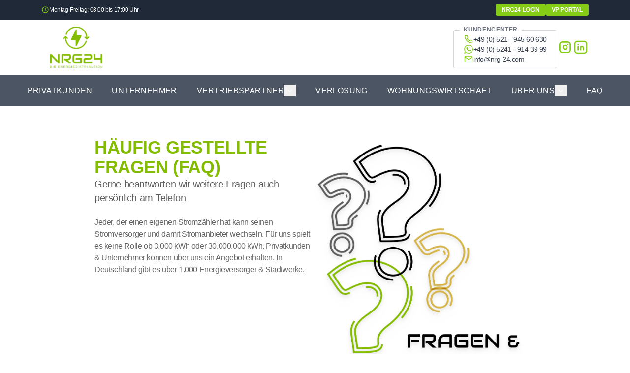

--- FILE ---
content_type: text/html; charset=UTF-8
request_url: https://www.nrg-24.com/faq/
body_size: 257616
content:
<!DOCTYPE html><html lang="de" dir="ltr" class="2xl:text-[20px]"> <head><meta charset="UTF-8"><meta name="viewport" content="width=device-width, initial-scale=1.0"><title>🔋✅ Strom- und Gas-Vertrag</title>
<meta name="description" content="Frequently asked questions">
<meta name="robots" content="index,follow">
<link rel="canonical" href="https://www.nrg-24.com/faq/">
<meta property="og:title" content="🔋✅ Strom- und Gas-Vertrag">
<meta property="og:description" content="Frequently asked questions">
<meta property="og:url" content="https://www.nrg-24.com/faq/">
<meta property="og:type" content="website">
<meta property="og:site_name" content="NRG24 - Neu"><meta property="og:generator" content="www.KAB.page - SEO Website Builder"><!-- Search Buckets --><meta name="search-buckets" content="price:20,50,100,200,500"><!-- Google Site Verification --><!-- Google Analytics --><link rel="shortcut icon" href="/favicon.ico"><link rel="sitemap" href="/sitemap-index.xml"><!-- Google Tag Manager -->
<script>(function(w,d,s,l,i){w[l]=w[l]||[];w[l].push({'gtm.start':
new Date().getTime(),event:'gtm.js'});var f=d.getElementsByTagName(s)[0],
j=d.createElement(s),dl=l!='dataLayer'?'&l='+l:'';j.async=true;j.src=
'https://www.googletagmanager.com/gtm.js?id='+i+dl;f.parentNode.insertBefore(j,f);
})(window,document,'script','dataLayer','GTM-55XF7V3S');</script>
<!-- End Google Tag Manager --><link rel="stylesheet" href="/_astro/academy.D_enVtXy.css">
<link rel="stylesheet" href="/_astro/academy.DBHZt5wG.css">
<style>@media (min-width: 1024px) and (max-width: 1600px){ul[data-v-9edef914]{gap:1px!important}}
</style><script type="module" src="/_astro/page.CtT3m5Hr.js"></script></head> <body class="bg-page font-text antialiased text-page bg-light dark:text-slate-300 tracking-tight dark:bg-dark">    <style>astro-island,astro-slot,astro-static-slot{display:contents}</style><script>(()=>{var a=(s,i,o)=>{let r=async()=>{await(await s())()},t=typeof i.value=="object"?i.value:void 0,c={rootMargin:t==null?void 0:t.rootMargin},n=new IntersectionObserver(e=>{for(let l of e)if(l.isIntersecting){n.disconnect(),r();break}},c);for(let e of o.children)n.observe(e)};(self.Astro||(self.Astro={})).visible=a;window.dispatchEvent(new Event("astro:visible"));})();</script><script>(()=>{var A=Object.defineProperty;var g=(i,o,a)=>o in i?A(i,o,{enumerable:!0,configurable:!0,writable:!0,value:a}):i[o]=a;var d=(i,o,a)=>g(i,typeof o!="symbol"?o+"":o,a);{let i={0:t=>m(t),1:t=>a(t),2:t=>new RegExp(t),3:t=>new Date(t),4:t=>new Map(a(t)),5:t=>new Set(a(t)),6:t=>BigInt(t),7:t=>new URL(t),8:t=>new Uint8Array(t),9:t=>new Uint16Array(t),10:t=>new Uint32Array(t),11:t=>1/0*t},o=t=>{let[l,e]=t;return l in i?i[l](e):void 0},a=t=>t.map(o),m=t=>typeof t!="object"||t===null?t:Object.fromEntries(Object.entries(t).map(([l,e])=>[l,o(e)]));class y extends HTMLElement{constructor(){super(...arguments);d(this,"Component");d(this,"hydrator");d(this,"hydrate",async()=>{var b;if(!this.hydrator||!this.isConnected)return;let e=(b=this.parentElement)==null?void 0:b.closest("astro-island[ssr]");if(e){e.addEventListener("astro:hydrate",this.hydrate,{once:!0});return}let c=this.querySelectorAll("astro-slot"),n={},h=this.querySelectorAll("template[data-astro-template]");for(let r of h){let s=r.closest(this.tagName);s!=null&&s.isSameNode(this)&&(n[r.getAttribute("data-astro-template")||"default"]=r.innerHTML,r.remove())}for(let r of c){let s=r.closest(this.tagName);s!=null&&s.isSameNode(this)&&(n[r.getAttribute("name")||"default"]=r.innerHTML)}let p;try{p=this.hasAttribute("props")?m(JSON.parse(this.getAttribute("props"))):{}}catch(r){let s=this.getAttribute("component-url")||"<unknown>",v=this.getAttribute("component-export");throw v&&(s+=` (export ${v})`),console.error(`[hydrate] Error parsing props for component ${s}`,this.getAttribute("props"),r),r}let u;await this.hydrator(this)(this.Component,p,n,{client:this.getAttribute("client")}),this.removeAttribute("ssr"),this.dispatchEvent(new CustomEvent("astro:hydrate"))});d(this,"unmount",()=>{this.isConnected||this.dispatchEvent(new CustomEvent("astro:unmount"))})}disconnectedCallback(){document.removeEventListener("astro:after-swap",this.unmount),document.addEventListener("astro:after-swap",this.unmount,{once:!0})}connectedCallback(){if(!this.hasAttribute("await-children")||document.readyState==="interactive"||document.readyState==="complete")this.childrenConnectedCallback();else{let e=()=>{document.removeEventListener("DOMContentLoaded",e),c.disconnect(),this.childrenConnectedCallback()},c=new MutationObserver(()=>{var n;((n=this.lastChild)==null?void 0:n.nodeType)===Node.COMMENT_NODE&&this.lastChild.nodeValue==="astro:end"&&(this.lastChild.remove(),e())});c.observe(this,{childList:!0}),document.addEventListener("DOMContentLoaded",e)}}async childrenConnectedCallback(){let e=this.getAttribute("before-hydration-url");e&&await import(e),this.start()}async start(){let e=JSON.parse(this.getAttribute("opts")),c=this.getAttribute("client");if(Astro[c]===void 0){window.addEventListener(`astro:${c}`,()=>this.start(),{once:!0});return}try{await Astro[c](async()=>{let n=this.getAttribute("renderer-url"),[h,{default:p}]=await Promise.all([import(this.getAttribute("component-url")),n?import(n):()=>()=>{}]),u=this.getAttribute("component-export")||"default";if(!u.includes("."))this.Component=h[u];else{this.Component=h;for(let f of u.split("."))this.Component=this.Component[f]}return this.hydrator=p,this.hydrate},e,this)}catch(n){console.error(`[astro-island] Error hydrating ${this.getAttribute("component-url")}`,n)}}attributeChangedCallback(){this.hydrate()}}d(y,"observedAttributes",["props"]),customElements.get("astro-island")||customElements.define("astro-island",y)}})();</script><astro-island uid="NXenA" prefix="s3" component-url="/_astro/NrgHeader.DYEhaG4i.js" component-export="default" renderer-url="/_astro/client.BdU-76In.js" props="{&quot;slot&quot;:[0,&quot;header&quot;],&quot;isSticky&quot;:[0,true],&quot;context&quot;:[0,{&quot;page&quot;:[0,{&quot;name&quot;:[0,&quot;faq&quot;],&quot;title&quot;:[0,&quot;FAQ&quot;],&quot;title_mode&quot;:[0,&quot;static&quot;],&quot;dynamic_title&quot;:[0,null],&quot;description&quot;:[0,&quot;Frequently asked questions&quot;],&quot;description_mode&quot;:[0,&quot;static&quot;],&quot;dynamic_description&quot;:[0,null],&quot;scripts&quot;:[0,null],&quot;ssr&quot;:[0,false],&quot;preview&quot;:[0,null],&quot;wizard_status&quot;:[0,null],&quot;is_dynamic_title&quot;:[0,false],&quot;home&quot;:[0,false],&quot;label&quot;:[0,&quot;FAQ&quot;],&quot;is_dynamic_description&quot;:[0,false],&quot;keywords&quot;:[0,null],&quot;type&quot;:[0,&quot;page&quot;],&quot;dont_use_title_template&quot;:[0,false],&quot;title_path&quot;:[0,null],&quot;description_path&quot;:[0,null],&quot;id&quot;:[0,51151],&quot;created_at&quot;:[0,&quot;2024-07-09T13:06:06.000000Z&quot;],&quot;updated_at&quot;:[0,&quot;2025-09-17T00:15:05.000000Z&quot;],&quot;deleted_at&quot;:[0,null],&quot;created_by_id&quot;:[0,18274],&quot;updated_by_id&quot;:[0,18274],&quot;deleted_by_id&quot;:[0,null],&quot;module_id&quot;:[0,6],&quot;client_id&quot;:[0,7132],&quot;_dp_updatable&quot;:[0,1],&quot;_dp_deletable&quot;:[0,1],&quot;brezel_name&quot;:[0,&quot;FAQ&quot;],&quot;parameters&quot;:[1,[]],&quot;allowedOperations&quot;:[1,[[0,&quot;READ&quot;]]],&quot;passwords_set&quot;:[1,[]],&quot;meta&quot;:[0,{&quot;history&quot;:[0,null]}],&quot;layout&quot;:[0,{&quot;module_scoped_id&quot;:[0,11],&quot;id&quot;:[0,51124],&quot;resource_id&quot;:[0,51124],&quot;name&quot;:[0,&quot;Nrg24Layout&quot;],&quot;code&quot;:[0,null],&quot;base&quot;:[0,&quot;PageLayout.astro&quot;],&quot;scripts&quot;:[0,null],&quot;created_at&quot;:[0,&quot;2024-07-09T08:20:45.000000Z&quot;],&quot;updated_at&quot;:[0,&quot;2024-07-10T08:06:30.000000Z&quot;],&quot;deleted_at&quot;:[0,null],&quot;created_by_id&quot;:[0,1],&quot;updated_by_id&quot;:[0,1],&quot;deleted_by_id&quot;:[0,null],&quot;module_id&quot;:[0,5],&quot;client_id&quot;:[0,1],&quot;sql_brezel_name&quot;:[0,&quot;Nrg24Layout&quot;],&quot;brezel_name&quot;:[0,&quot;Nrg24Layout&quot;],&quot;passwords_set&quot;:[1,[]]}],&quot;domain&quot;:[0,{&quot;id&quot;:[0,51112],&quot;created_at&quot;:[0,&quot;2024-07-09T07:37:16.000000Z&quot;],&quot;updated_at&quot;:[0,&quot;2026-01-12T17:12:31.000000Z&quot;],&quot;deleted_at&quot;:[0,null],&quot;created_by_id&quot;:[0,18274],&quot;updated_by_id&quot;:[0,18274],&quot;deleted_by_id&quot;:[0,null],&quot;module_id&quot;:[0,17],&quot;client_id&quot;:[0,7132],&quot;name&quot;:[0,&quot;NRG24 - Neu&quot;],&quot;deployment&quot;:[0,&quot;PageDepot&quot;],&quot;page_depot_domain_mode&quot;:[0,&quot;external&quot;],&quot;page_depot_slug&quot;:[0,&quot;lehner-schuster-and-hyatt&quot;],&quot;page_depot_external_domain&quot;:[0,&quot;www.nrg-24.com&quot;],&quot;scripts&quot;:[0,&quot;&lt;!-- Leadinfo tracking code --&gt;\n&lt;script&gt;\n(function(l,e,a,d,i,n,f,o){if(!l[i]){l.GlobalLeadinfoNamespace=l.GlobalLeadinfoNamespace||[];\nl.GlobalLeadinfoNamespace.push(i);l[i]=function(){(l[i].q=l[i].q||[]).push(arguments)};l[i].t=l[i].t||n;\nl[i].q=l[i].q||[];o=e.createElement(a);f=e.getElementsByTagName(a)[0];o.async=1;o.src=d;f.parentNode.insertBefore(o,f);}\n}(window,document,&#39;script&#39;,&#39;https://cdn.leadinfo.eu/ping.js&#39;,&#39;leadinfo&#39;,&#39;LI-66AB73E7584BC&#39;));\n&lt;/script&gt;\n&lt;!-- Google Tag Manager (noscript) --&gt;\n&lt;noscript&gt;&lt;iframe src=\&quot;https://www.googletagmanager.com/ns.html?id=GTM-55XF7V3S\&quot;\nheight=\&quot;0\&quot; width=\&quot;0\&quot; style=\&quot;display:none;visibility:hidden\&quot;&gt;&lt;/iframe&gt;&lt;/noscript&gt;\n&lt;!-- End Google Tag Manager (noscript) --&gt;&quot;],&quot;country&quot;:[0,&quot;de&quot;],&quot;mail_imprint&quot;:[0,null],&quot;language&quot;:[0,&quot;de&quot;],&quot;keywords&quot;:[0,&quot;Energieprodukte, Stromverträge, Erneuerbare Energiequellen, Tarifvergleiche, Energiespartipps, Kundenservice, Unternehmensinformationen, Energieeffizienz, Energiekosten, Energieoptimierung, Hennef, Bielefeld, Energiemanagement , Lastgang, Gewerbekunden, Unternehmer, RLM, gewerbestrom, stromtarif, energieversorger, industriestrom, gastronomie, wohnwirtschaft, hausverwaltung&quot;],&quot;currency&quot;:[0,null],&quot;cost_per_lead&quot;:[0,null],&quot;partner_campaign_budget&quot;:[0,null],&quot;media_budget_per_partner&quot;:[0,null],&quot;max_radius_km&quot;:[0,null],&quot;theme_spacing&quot;:[0,0],&quot;theme_heading_font&quot;:[0,&quot;sans-serif&quot;],&quot;theme_text_font&quot;:[0,&quot;sans-serif&quot;],&quot;theme_fallback_font&quot;:[0,&quot;sans-serif&quot;],&quot;theme_letter_spacing&quot;:[0,0],&quot;theme_primary_color&quot;:[0,&quot;#84BC01FF&quot;],&quot;theme_primary_contrast&quot;:[0,&quot;#ffffff&quot;],&quot;theme_secondary_color&quot;:[0,&quot;#212529FF&quot;],&quot;theme_secondary_contrast&quot;:[0,&quot;#FFFFFF&quot;],&quot;theme_accent_color&quot;:[0,&quot;#0DCAF0FF&quot;],&quot;theme_accent_contrast&quot;:[0,&quot;#212529FF&quot;],&quot;theme_text_page_color&quot;:[0,&quot;#535353&quot;],&quot;theme_text_muted_color&quot;:[0,&quot;#5E5E5E&quot;],&quot;theme_page_background_color&quot;:[0,&quot;#ffffff&quot;],&quot;theme_border_radius&quot;:[0,&quot;0&quot;],&quot;theme_drop_shadow&quot;:[0,&quot;lg&quot;],&quot;partner_registered_content&quot;:[0,null],&quot;new_lead_content&quot;:[0,null],&quot;partner_unregister_text&quot;:[0,null],&quot;partner_unregistered_text&quot;:[0,null],&quot;partner_double_opt_in_text&quot;:[0,null],&quot;match_token&quot;:[0,&quot;VV6NcrqReG7UR7SU5Q4d&quot;],&quot;wizard_status&quot;:[0,&quot;building&quot;],&quot;wizard_status_data&quot;:[0,{&quot;pages_total&quot;:[0,4],&quot;pages_generated&quot;:[0,4]}],&quot;contact_company&quot;:[0,&quot;NRG24 GmbH&quot;],&quot;contact_phone&quot;:[0,&quot;0521 94560-630&quot;],&quot;description&quot;:[0,&quot;NRG24 prüft Ihren Strom- und Gas-Vertrag und vergleicht den mit den Top 10 Energieversorgungsunternehmen in Deutschland, insbesondere auf die, die sich auf Gewerbetreibende spezialisiert haben.&quot;],&quot;origin&quot;:[0,&quot;https://www.nrg-24.com&quot;],&quot;status&quot;:[0,&quot;published&quot;],&quot;styles&quot;:[0,&quot;/* Index *//* Index *//* Index *//* Index *//* Index *//* Index *//* Index *//* Index *//* Index */\n    /* Logo Size */\n\nsection#section-104687 a.btn {\n    color: transparent;\n    background-image: url(\&quot;[data-uri]\&quot;);\n    background-color: transparent;\n    background-size: contain;\n    background-repeat: no-repeat;\n    background-position: center;\n    padding: 0;\n    border: none;\n    border-radius: 0;\n    box-shadow: none;\n    height: 200px;\n}\n\n\n.hero-4-section {\n    height: unset;\n    aspect-ratio: 16 / 7;\n}\n\n.hero-4-section .absolute.overflow-hidden.h-full.w-full {\n    top: 0;\n}\n\nli.dropdown {\n    align-items: center;\n    display: flex;\n    text-align: left;\n}\n\nul.dropdown-menu {\n    margin-top: 1rem;\n}\n\n.help-text {\n    width: 100%;\n    color: #535353; !important\n    font-size: 12px;\n}\n\n.max-h-24 {\n    max-height: 4rem;\n}\n    /* Video Header */\nvideo.video.w-full.h-full.object-cover.show {\n    object-fit: cover;\n    max-width: 1920px;\n    margin: 0 auto;\n}\n\n.hero-4-section .absolute.bottom-2.right-2.text-white.cursor-pointer {\n    max-width: 1920px;\n    width: 100%;\n    margin: 0 auto;\n    display: flex;\n    justify-content: end;\n    right: 0;\n    left: 0;\n    padding-right: .5rem;\n}\n\n/* Gradient headline */\nh1.headline-responsive {\n  font-weight: normal;\n  line-height: 100%;\n  text-shadow: none;\n  display: inline-block; \n}\n\nh1, h2 {\n   display: inline;    \n    max-width: fit-content; \n    text-transform: uppercase;\n}\n\nh1.headline-responsive, h2.text-primary {\n    /* background-image: linear-gradient(45deg, #84bc01, #15A8BD);\n    -webkit-background-clip: text;\n    -webkit-text-fill-color: transparent; */\n}\n    /* Kontakt Title */\nh2.text-primary.text-4xl.md\\:text-5xl.font-bold.leading-tighter.tracking-tighter.mb-4.font-heading {\n    font-size: 32px;\n}\n    /* ENERGIEDISTRIBUTION Title  */\nh2.font-heading.text-primary.leading-tighter.text-heading.text-3xl.font-bold.tracking-tighter.md\\:text-4xl {\n    font-size: xx-large;\n    font-weight: 600;\n    border-bottom: var(--bs-border-width) var(--bs-border-style) var(--bs-border-color) !important;\n    --bs-border-width: 1px;\n    --bs-border-style: solid;\n    --bs-border-color: #dee2e6;\n}\n    /* ENERGIEDISTRIBUTION Content */\n.relative.flex.flex-col.rounded-lg.border.border-\\[\\#ffffff29\\].bg-page-300.p-6.shadow-\\[0_4px_30px_rgba\\(0\\,0\\,0\\,0\\.1\\)\\].backdrop-blur {\n    align-items: center;\n    text-align: center;\n}\n    /* Numbers Gradient */\n.font-heading.text-primary.text-\\[2\\.6rem\\].font-bold.lg\\:text-5xl.xl\\:text-6xl {\n    background: #84bc01;\n    -webkit-background-clip: text;\n    -webkit-text-fill-color: transparent;\n    font-size: clamp(1rem, 10vh, 2rem);\n    text-transform: uppercase;\n}\n\n.section-Button .btn-primary:last-of-type {\n    background: rgb(75 85 99 / var(--tw-bg-opacity));\n    border-color: rgb(75 85 99 / var(--tw-bg-opacity));\n}\n\n    /* Footer Background */\nfooter.relative.bg-primary {\n    background-color: #212529;\n}\n    /* h3 White */\n.prose :where(h3):not(:where([class~=not-prose],[class~=not-prose] *)) {\n    color: white;\n}\n    /* Strong White\n.prose :where(strong):not(:where([class~=not-prose],[class~=not-prose] *)) {\n    color: white;\n}\n */\n\n\n/* Karriere *//* Karriere *//* Karriere *//* Karriere *//* Karriere *//* Karriere *//* Karriere */\n    /* Gradient h2 */\n.prose :where(h2 strong):not(:where([class~=not-prose],[class~=not-prose] *)) {\n    font-weight: 600;\n}\n\n\n\n/* Sponsoring *//* Sponsoring *//* Sponsoring *//* Sponsoring *//* Sponsoring *//* Sponsoring */\n    /* Titel Size */\nh2.mb-6.mb-2.text-4xl.font-bold.md\\:text-4xl.text-primary {\n    font-size: 20px;\n    text-transform: none;\n}\n    /* Titel Size */\nh2.mb-6.mb-2.text-4xl.font-bold.md\\:text-5xl.text-primary {\n    font-size: 2.5rem;\n    text-transform: none;\n}\n\n\n\n/* Über Uns *//* Über Uns *//* Über Uns *//* Über Uns *//* Über Uns *//* Über Uns *//* Über Uns */\n    /* Titel Size */\nh2.text-primary.font-heading.leading-tighter.text-heading.font-bold.tracking-tighter.md\\:text-4xl {\n    font-size: 32px;\n}\n    /* Leistungen Titel */\n.mx-auto.mt-12.grid.gap-8.sm\\:grid-cols-2.md\\:gap-y-12.lg\\:grid-cols-3 {\n    color: #84bc01;\n    text-align: center;\n}\n\n\n\n/* Referenzen *//* Referenzen *//* Referenzen *//* Referenzen *//* Referenzen *//* Referenzen */\n    /* Referenzen Title */\nh2.font-heading.leading-tighter.text-primary.mb-4.text-5xl.font-bold.tracking-tighter.md\\:text-6xl {\n    font-size: 32px;\n}\n    /* Images */\n.object-cover {\n    -o-object-fit: cover;\n    object-fit: cover;\n}\n    /* Images */\n.bg-gray-100 {\n    --tw-bg-opacity: 1;\n    background-color: rgb(255 255 255);\n}\n    /* Brestol */\na[href=\&quot;https://www.brestol-carwash.de/\&quot;] img {\n    background-color: rgb(228 5 19);\n}\n    /* Wiva */\na[href=\&quot;https://www.wiva-lebensmittel.de/\&quot;] img {\n    background-color: #fe4802;\n}\n    /* Wiva */\na[href=\&quot;https://hausdesdoners.de/\&quot;] img {\n    background-color: #242424;\n}\n\n/* HEADER */\nheader .main-logo {\n    max-height: 3rem;\n}\n\n/* FOOTER NEW */\n/* contact column headline fix */\nfooter .prose .contact-column {\n    margin-top: -1.6rem;\n}\n\n/* logo height */\nfooter .grid .w-auto.max-h-14 {\n    max-height: 8rem;\n}\n\n/* prose position */\nfooter .grid .mb-2.text-primary-contrast {\n  display: flex;\n  align-items: flex-start;\n  gap: 10px;\n  flex-flow: wrap;\n  justify-content: center;\n}\n\nfooter .grid .mb-2.text-primary-contrast &gt; .prose {\n    width: 100%;\n}\n\n.section-ImageGallery {\n    background-color: #212529;\n}\n\n.section-ImageGallery &gt; div {\n  padding-bottom: 1rem;\n  padding-top: 1rem;    \n}\n\n.section-ImageGallery .sm\\:grid.flex {\n    display: flex;\n}\n\n.section-ImageGallery .max-w-3xl {\n    text-align: left;\n    margin-left: 0;\n    margin-right: 0;\n}\n\nsection#section-91519 img.object-cover {\n    object-fit: contain;\n}\n\n.section-ImageGallery .text-muted {\n    color: white;\n}\n\n.section-ImageGallery .sm\\:grid.flex img {\n    width: auto;\n    margin: auto;\n    max-height: 6rem;\n    max-width: 10rem;\n}\n\n\n\n.section-ImageGallery .sm\\:grid.flex &gt; div {\n    width: 100%;\n}\n\nsection#section-114571 .md\\:h-\\[60vh\\] {\n    height: unset;\n    min-height: unset;\n    aspect-ratio: 16 / 9;\n}\n\n@media (min-width: 1024px) {\n    footer .grid .col-span-12.lg\\:col-span-4 {\n        grid-column: span 9 / span 9;\n    }\n}\n\n@media (min-width: 768px) {\n    footer .grid .mb-2.text-primary-contrast {\n      justify-content: space-between;\n        flex-flow: nowrap;\n    }\n\n    footer .grid .mb-2.text-primary-contrast &gt; .prose {\n      width: auto;\n    }\n    \n    .section-ImageGallery .sm\\:grid.flex {\n        flex-flow: nowrap;\n    }\n\n    .section-ImageGallery .sm\\:grid.flex &gt; div {\n        width: auto;\n    }\n}\n\n.section-Collaborations img.w-auto.max-h-12 {\n    max-height:9rem;\n}\n\n\n.section-Collaborations &gt; div &gt; .flex &gt; div {\n    box-shadow: 0 0 14px -1px #b9b9b9;\n    margin-top: 0;\n}\n\n.section-Collaborations &gt; div &gt; .flex {\n    -moz-column-gap: 1rem;\n    column-gap: 1rem;\n}\n\n.section-Testimonials {\n    background: #84cc16;\n}\n\n.section-Testimonials h2 {\n    color: #fff;\n}\n\n.section-Testimonials .grid &gt; div {\n    background: #fff;\n}\n\n:root {\n    --cc-btn-primary-bg: #84bc01\n}\n\n.section-SimpleText:has(.iframe-container) &gt; div {\n\n}&quot;],&quot;footer_text&quot;:[0,&quot;&lt;div&gt;&lt;/div&gt;&quot;],&quot;has_premium&quot;:[0,true],&quot;google_site_verification_id&quot;:[0,null],&quot;google_tag_id&quot;:[0,null],&quot;noindex&quot;:[0,false],&quot;scripts_head&quot;:[0,&quot;&lt;!-- Google Tag Manager --&gt;\n&lt;script&gt;(function(w,d,s,l,i){w[l]=w[l]||[];w[l].push({&#39;gtm.start&#39;:\nnew Date().getTime(),event:&#39;gtm.js&#39;});var f=d.getElementsByTagName(s)[0],\nj=d.createElement(s),dl=l!=&#39;dataLayer&#39;?&#39;&amp;l=&#39;+l:&#39;&#39;;j.async=true;j.src=\n&#39;https://www.googletagmanager.com/gtm.js?id=&#39;+i+dl;f.parentNode.insertBefore(j,f);\n})(window,document,&#39;script&#39;,&#39;dataLayer&#39;,&#39;GTM-55XF7V3S&#39;);&lt;/script&gt;\n&lt;!-- End Google Tag Manager --&gt;&quot;],&quot;title_template&quot;:[0,&quot;🔋✅ Strom- und Gas-Vertrag&quot;],&quot;skip_logo_optimization&quot;:[0,false],&quot;sticky_header&quot;:[0,true],&quot;theme_header_background_color&quot;:[0,null],&quot;contact_legal_form_of_company&quot;:[0,&quot;GmbH&quot;],&quot;contact_authorized_representative&quot;:[0,null],&quot;contact_commercial_register_number&quot;:[0,null],&quot;contact_vat_identification_number&quot;:[0,null],&quot;contact_responsible_court&quot;:[0,null],&quot;contact_further_professional_license_and_supervisory_authority&quot;:[0,null],&quot;lead_confirmation_content&quot;:[0,&quot;&lt;div&gt;&lt;/div&gt;&quot;],&quot;has_shop&quot;:[0,false],&quot;google_tag_manager_id&quot;:[0,null],&quot;build_settings&quot;:[0,null],&quot;footer_styles&quot;:[0,null],&quot;header_styles&quot;:[0,null],&quot;shop&quot;:[0,null],&quot;industry&quot;:[0,null],&quot;logo&quot;:[0,{&quot;module_scoped_id&quot;:[0,38414],&quot;id&quot;:[0,38406],&quot;resource_id&quot;:[0,38406],&quot;alt&quot;:[0,null],&quot;title&quot;:[0,null],&quot;created_at&quot;:[0,&quot;2024-06-26T15:44:22.000000Z&quot;],&quot;updated_at&quot;:[0,&quot;2024-06-26T15:44:22.000000Z&quot;],&quot;deleted_at&quot;:[0,null],&quot;created_by_id&quot;:[0,18274],&quot;updated_by_id&quot;:[0,18274],&quot;deleted_by_id&quot;:[0,null],&quot;module_id&quot;:[0,4],&quot;client_id&quot;:[0,7132],&quot;path&quot;:[0,&quot;files//NRG24/qaK6C3fP8Ob955cOgdTtvJ39drzYHe0H.png&quot;],&quot;parent_id&quot;:[0,36893],&quot;name&quot;:[0,&quot;icon.png&quot;],&quot;mime_type&quot;:[0,&quot;image/png&quot;],&quot;size&quot;:[0,&quot;10862.00&quot;],&quot;directory&quot;:[0,false],&quot;virtual_path&quot;:[0,&quot;/NRG24&quot;],&quot;metadata&quot;:[0,{&quot;md5&quot;:[0,&quot;c7f49d28b2a48133897bb375fa279b9a&quot;]}],&quot;sql_brezel_name&quot;:[0,&quot;&quot;],&quot;brezel_name&quot;:[0,&quot;icon.png&quot;],&quot;passwords_set&quot;:[1,[]]}],&quot;service_types&quot;:[1,[[0,{&quot;module_scoped_id&quot;:[0,34],&quot;id&quot;:[0,49300],&quot;resource_id&quot;:[0,49300],&quot;type&quot;:[0,&quot;Strom&quot;],&quot;icon&quot;:[0,&quot;iconamoon:lightning-1-light&quot;],&quot;created_at&quot;:[0,&quot;2024-06-04T16:01:18.000000Z&quot;],&quot;updated_at&quot;:[0,&quot;2024-06-19T13:38:33.000000Z&quot;],&quot;deleted_at&quot;:[0,null],&quot;created_by_id&quot;:[0,1],&quot;updated_by_id&quot;:[0,1],&quot;deleted_by_id&quot;:[0,null],&quot;module_id&quot;:[0,24],&quot;client_id&quot;:[0,7132],&quot;sql_brezel_name&quot;:[0,&quot;Strom&quot;],&quot;brezel_name&quot;:[0,&quot;Strom&quot;],&quot;passwords_set&quot;:[1,[]]}],[0,{&quot;module_scoped_id&quot;:[0,35],&quot;id&quot;:[0,49301],&quot;resource_id&quot;:[0,49301],&quot;type&quot;:[0,&quot;Gas&quot;],&quot;icon&quot;:[0,&quot;ant-design:fire-outlined&quot;],&quot;created_at&quot;:[0,&quot;2024-06-04T16:18:23.000000Z&quot;],&quot;updated_at&quot;:[0,&quot;2024-06-19T13:38:20.000000Z&quot;],&quot;deleted_at&quot;:[0,null],&quot;created_by_id&quot;:[0,1],&quot;updated_by_id&quot;:[0,1],&quot;deleted_by_id&quot;:[0,null],&quot;module_id&quot;:[0,24],&quot;client_id&quot;:[0,7132],&quot;sql_brezel_name&quot;:[0,&quot;Gas&quot;],&quot;brezel_name&quot;:[0,&quot;Gas&quot;],&quot;passwords_set&quot;:[1,[]]}]]],&quot;header_menu&quot;:[0,{&quot;module_scoped_id&quot;:[0,11930],&quot;id&quot;:[0,53037],&quot;resource_id&quot;:[0,53037],&quot;name&quot;:[0,&quot;Header&quot;],&quot;created_at&quot;:[0,&quot;2024-09-30T16:12:04.000000Z&quot;],&quot;updated_at&quot;:[0,&quot;2025-11-05T12:54:39.000000Z&quot;],&quot;deleted_at&quot;:[0,null],&quot;created_by_id&quot;:[0,1],&quot;updated_by_id&quot;:[0,1],&quot;deleted_by_id&quot;:[0,null],&quot;module_id&quot;:[0,27],&quot;client_id&quot;:[0,7132],&quot;sql_brezel_name&quot;:[0,&quot; – Header&quot;],&quot;menu&quot;:[1,[[0,{&quot;id&quot;:[0,54959],&quot;resource_id&quot;:[0,53037],&quot;parent_id&quot;:[0,null],&quot;match_id&quot;:[0,null],&quot;index&quot;:[0,0],&quot;href&quot;:[0,null],&quot;text&quot;:[0,&quot;VP Anfrageformular&quot;],&quot;content&quot;:[0,null],&quot;module_id&quot;:[0,27],&quot;field_id&quot;:[0,305],&quot;page&quot;:[0,{&quot;module_scoped_id&quot;:[0,24836],&quot;id&quot;:[0,51651],&quot;resource_id&quot;:[0,51651],&quot;name&quot;:[0,&quot;vpanfrage&quot;],&quot;title&quot;:[0,&quot;b2b-formular&quot;],&quot;title_mode&quot;:[0,&quot;static&quot;],&quot;dynamic_title&quot;:[0,null],&quot;description&quot;:[0,&quot;b2b formular&quot;],&quot;description_mode&quot;:[0,&quot;static&quot;],&quot;dynamic_description&quot;:[0,null],&quot;scripts&quot;:[0,null],&quot;ssr&quot;:[0,false],&quot;preview&quot;:[0,null],&quot;wizard_status&quot;:[0,null],&quot;is_dynamic_title&quot;:[0,false],&quot;home&quot;:[0,false],&quot;label&quot;:[0,&quot;b2b-formular&quot;],&quot;is_dynamic_description&quot;:[0,false],&quot;keywords&quot;:[0,null],&quot;type&quot;:[0,&quot;page&quot;],&quot;add_to_header_menu_on_create&quot;:[0,true],&quot;add_to_footer_menu_on_create&quot;:[0,true],&quot;keep_old_route&quot;:[0,false],&quot;dont_use_title_template&quot;:[0,false],&quot;title_path&quot;:[0,null],&quot;description_path&quot;:[0,null],&quot;created_at&quot;:[0,&quot;2024-08-01T12:15:39.000000Z&quot;],&quot;updated_at&quot;:[0,&quot;2025-09-01T08:17:41.000000Z&quot;],&quot;deleted_at&quot;:[0,null],&quot;created_by_id&quot;:[0,18274],&quot;updated_by_id&quot;:[0,18274],&quot;deleted_by_id&quot;:[0,null],&quot;module_id&quot;:[0,6],&quot;client_id&quot;:[0,7132],&quot;sql_brezel_name&quot;:[0,&quot;b2b-formular&quot;],&quot;brezel_name&quot;:[0,&quot;b2b-formular&quot;],&quot;passwords_set&quot;:[1,[]]}],&quot;links&quot;:[1,[]]}],[0,{&quot;id&quot;:[0,54960],&quot;resource_id&quot;:[0,53037],&quot;parent_id&quot;:[0,null],&quot;match_id&quot;:[0,null],&quot;index&quot;:[0,1],&quot;href&quot;:[0,null],&quot;text&quot;:[0,&quot;VP Stammdatenblatt&quot;],&quot;content&quot;:[0,null],&quot;module_id&quot;:[0,27],&quot;field_id&quot;:[0,305],&quot;page&quot;:[0,{&quot;module_scoped_id&quot;:[0,29257],&quot;id&quot;:[0,64789],&quot;resource_id&quot;:[0,64789],&quot;name&quot;:[0,&quot;partner-stammdatenblatt&quot;],&quot;title&quot;:[0,&quot;Partner Stammdatenblatt&quot;],&quot;title_mode&quot;:[0,null],&quot;dynamic_title&quot;:[0,null],&quot;description&quot;:[0,&quot;Stammdatenblatt für Vertriebspartner&quot;],&quot;description_mode&quot;:[0,null],&quot;dynamic_description&quot;:[0,null],&quot;scripts&quot;:[0,null],&quot;ssr&quot;:[0,false],&quot;preview&quot;:[0,null],&quot;wizard_status&quot;:[0,null],&quot;is_dynamic_title&quot;:[0,false],&quot;home&quot;:[0,false],&quot;label&quot;:[0,&quot;partner_stammdatenblatt&quot;],&quot;is_dynamic_description&quot;:[0,false],&quot;keywords&quot;:[0,null],&quot;type&quot;:[0,&quot;page&quot;],&quot;add_to_header_menu_on_create&quot;:[0,true],&quot;add_to_footer_menu_on_create&quot;:[0,true],&quot;keep_old_route&quot;:[0,false],&quot;dont_use_title_template&quot;:[0,false],&quot;title_path&quot;:[0,null],&quot;description_path&quot;:[0,null],&quot;created_at&quot;:[0,&quot;2025-07-14T14:02:49.000000Z&quot;],&quot;updated_at&quot;:[0,&quot;2025-11-21T15:24:18.000000Z&quot;],&quot;deleted_at&quot;:[0,null],&quot;created_by_id&quot;:[0,18274],&quot;updated_by_id&quot;:[0,1],&quot;deleted_by_id&quot;:[0,null],&quot;module_id&quot;:[0,6],&quot;client_id&quot;:[0,7132],&quot;sql_brezel_name&quot;:[0,&quot;partner_stammdatenblatt&quot;],&quot;brezel_name&quot;:[0,&quot;partner_stammdatenblatt&quot;],&quot;passwords_set&quot;:[1,[]]}],&quot;links&quot;:[1,[]]}],[0,{&quot;id&quot;:[0,54961],&quot;resource_id&quot;:[0,53037],&quot;parent_id&quot;:[0,null],&quot;match_id&quot;:[0,null],&quot;index&quot;:[0,2],&quot;href&quot;:[0,null],&quot;text&quot;:[0,&quot;Bündelanfragen&quot;],&quot;content&quot;:[0,null],&quot;module_id&quot;:[0,27],&quot;field_id&quot;:[0,305],&quot;page&quot;:[0,{&quot;module_scoped_id&quot;:[0,30505],&quot;id&quot;:[0,73259],&quot;resource_id&quot;:[0,73259],&quot;name&quot;:[0,&quot;buendelanfragen&quot;],&quot;title&quot;:[0,&quot;buendelanfragen&quot;],&quot;title_mode&quot;:[0,null],&quot;dynamic_title&quot;:[0,null],&quot;description&quot;:[0,&quot;buendelanfragen&quot;],&quot;description_mode&quot;:[0,null],&quot;dynamic_description&quot;:[0,null],&quot;scripts&quot;:[0,null],&quot;ssr&quot;:[0,false],&quot;preview&quot;:[0,null],&quot;wizard_status&quot;:[0,null],&quot;is_dynamic_title&quot;:[0,false],&quot;home&quot;:[0,false],&quot;label&quot;:[0,&quot;buendelanfragen&quot;],&quot;is_dynamic_description&quot;:[0,false],&quot;keywords&quot;:[0,null],&quot;type&quot;:[0,&quot;page&quot;],&quot;add_to_header_menu_on_create&quot;:[0,true],&quot;add_to_footer_menu_on_create&quot;:[0,true],&quot;keep_old_route&quot;:[0,false],&quot;dont_use_title_template&quot;:[0,false],&quot;title_path&quot;:[0,null],&quot;description_path&quot;:[0,null],&quot;created_at&quot;:[0,&quot;2025-10-27T13:35:19.000000Z&quot;],&quot;updated_at&quot;:[0,&quot;2025-11-05T13:38:24.000000Z&quot;],&quot;deleted_at&quot;:[0,null],&quot;created_by_id&quot;:[0,18274],&quot;updated_by_id&quot;:[0,18274],&quot;deleted_by_id&quot;:[0,null],&quot;module_id&quot;:[0,6],&quot;client_id&quot;:[0,7132],&quot;sql_brezel_name&quot;:[0,&quot;buendelanfragen&quot;],&quot;brezel_name&quot;:[0,&quot;buendelanfragen&quot;],&quot;passwords_set&quot;:[1,[]]}],&quot;links&quot;:[1,[]]}]]],&quot;brezel_name&quot;:[0,&quot; – Header&quot;],&quot;passwords_set&quot;:[1,[]]}],&quot;footer_menu&quot;:[0,{&quot;module_scoped_id&quot;:[0,13265],&quot;id&quot;:[0,74645],&quot;resource_id&quot;:[0,74645],&quot;name&quot;:[0,&quot;Footer&quot;],&quot;created_at&quot;:[0,&quot;2025-11-21T15:14:03.000000Z&quot;],&quot;updated_at&quot;:[0,&quot;2025-11-21T15:14:03.000000Z&quot;],&quot;deleted_at&quot;:[0,null],&quot;created_by_id&quot;:[0,1],&quot;updated_by_id&quot;:[0,1],&quot;deleted_by_id&quot;:[0,null],&quot;module_id&quot;:[0,27],&quot;client_id&quot;:[0,1],&quot;sql_brezel_name&quot;:[0,&quot; – Footer&quot;],&quot;menu&quot;:[1,[]],&quot;brezel_name&quot;:[0,&quot; – Footer&quot;],&quot;passwords_set&quot;:[1,[]]}],&quot;stock_images&quot;:[1,[]],&quot;favicon&quot;:[0,{&quot;module_scoped_id&quot;:[0,38414],&quot;id&quot;:[0,38406],&quot;resource_id&quot;:[0,38406],&quot;alt&quot;:[0,null],&quot;title&quot;:[0,null],&quot;created_at&quot;:[0,&quot;2024-06-26T15:44:22.000000Z&quot;],&quot;updated_at&quot;:[0,&quot;2024-06-26T15:44:22.000000Z&quot;],&quot;deleted_at&quot;:[0,null],&quot;created_by_id&quot;:[0,18274],&quot;updated_by_id&quot;:[0,18274],&quot;deleted_by_id&quot;:[0,null],&quot;module_id&quot;:[0,4],&quot;client_id&quot;:[0,7132],&quot;path&quot;:[0,&quot;files//NRG24/qaK6C3fP8Ob955cOgdTtvJ39drzYHe0H.png&quot;],&quot;parent_id&quot;:[0,36893],&quot;name&quot;:[0,&quot;icon.png&quot;],&quot;mime_type&quot;:[0,&quot;image/png&quot;],&quot;size&quot;:[0,&quot;10862.00&quot;],&quot;directory&quot;:[0,false],&quot;virtual_path&quot;:[0,&quot;/NRG24&quot;],&quot;metadata&quot;:[0,{&quot;md5&quot;:[0,&quot;c7f49d28b2a48133897bb375fa279b9a&quot;]}],&quot;sql_brezel_name&quot;:[0,&quot;&quot;],&quot;brezel_name&quot;:[0,&quot;icon.png&quot;],&quot;passwords_set&quot;:[1,[]]}],&quot;footer_logo&quot;:[0,null],&quot;theme_heading_font_file&quot;:[0,null],&quot;theme_text_font_file&quot;:[0,null],&quot;theme_fallback_font_file&quot;:[0,null],&quot;menu&quot;:[1,[]],&quot;social_media&quot;:[1,[[0,{&quot;sm_icon&quot;:[0,&quot;mdi:instagram&quot;],&quot;sm_link&quot;:[0,&quot;https://www.instagram.com/nrg24gmbh/&quot;],&quot;sm_text&quot;:[0,&quot;Instagram&quot;],&quot;id&quot;:[0,713],&quot;resource_id&quot;:[0,51112],&quot;parent_id&quot;:[0,null],&quot;index&quot;:[0,0],&quot;match_id&quot;:[0,0],&quot;module_id&quot;:[0,17]}],[0,{&quot;sm_icon&quot;:[0,&quot;mdi:linkedin&quot;],&quot;sm_link&quot;:[0,&quot;https://www.linkedin.com/company/nrg24gmbh/mycompany/?viewAsMember=true&quot;],&quot;sm_text&quot;:[0,&quot;Linkedin&quot;],&quot;id&quot;:[0,714],&quot;resource_id&quot;:[0,51112],&quot;parent_id&quot;:[0,null],&quot;index&quot;:[0,1],&quot;match_id&quot;:[0,1],&quot;module_id&quot;:[0,17]}]]],&quot;floating_buttons&quot;:[1,[]],&quot;brezel_name&quot;:[0,&quot;NRG24 - Neu&quot;],&quot;passwords_set&quot;:[1,[]],&quot;deleted_by&quot;:[0,null],&quot;meta&quot;:[0,{&quot;history&quot;:[0,null]}],&quot;module&quot;:[0,&quot;websites&quot;],&quot;cookieConsent&quot;:[0,{&quot;language&quot;:[0,{&quot;default&quot;:[0,&quot;de&quot;],&quot;translations&quot;:[0,{&quot;de&quot;:[0,{&quot;consentModal&quot;:[0,{&quot;title&quot;:[0,&quot;Cookies &amp; Tracking&quot;],&quot;description&quot;:[0,&quot;Wir verwenden Cookies und Tracking, um die Nutzung unserer Webseite zu analysieren und fortlaufend zu verbessern. Durch Klicken auf \&quot;Zustimmen\&quot; stimmen Sie der Verwendung von Cookies und Tracking zu. Weitere Informationen finden Sie in der Datenschutzerklärung und im Impressum.&quot;],&quot;acceptAllBtn&quot;:[0,&quot;Alle akzeptieren&quot;],&quot;acceptNecessaryBtn&quot;:[0,&quot;Alle verweigern&quot;],&quot;showPreferencesBtn&quot;:[0,&quot;Einstellungen&quot;]}],&quot;preferencesModal&quot;:[0,{&quot;title&quot;:[0,&quot;Cookie-Einstellungen&quot;],&quot;acceptAllBtn&quot;:[0,&quot;Alle akzeptieren&quot;],&quot;acceptNecessaryBtn&quot;:[0,&quot;Alle verweigern&quot;],&quot;savePreferencesBtn&quot;:[0,&quot;Einstellungen speichern&quot;],&quot;closeIconLabel&quot;:[0,&quot;Schließen&quot;],&quot;sections&quot;:[1,[]]}]}],&quot;en&quot;:[0,{&quot;consentModal&quot;:[0,{&quot;title&quot;:[0,&quot;Cookies &amp; Tracking&quot;],&quot;description&quot;:[0,&quot;We use cookies and tracking to analyze the usage of our website and continuously improve it. By clicking on \&quot;Agree\&quot; you consent to the use of cookies and tracking. For more information, please refer to the privacy policy and the imprint.&quot;],&quot;acceptAllBtn&quot;:[0,&quot;Agree all&quot;],&quot;acceptNecessaryBtn&quot;:[0,&quot;Deny all&quot;],&quot;showPreferencesBtn&quot;:[0,&quot;Settings&quot;]}],&quot;preferencesModal&quot;:[0,{&quot;title&quot;:[0,&quot;Cookie settings&quot;],&quot;save_settings_btn&quot;:[0,&quot;Save settings&quot;],&quot;acceptAllBtn&quot;:[0,&quot;Accept all&quot;],&quot;acceptNecessaryBtn&quot;:[0,&quot;Reject all&quot;],&quot;savePreferencesBtn&quot;:[0,&quot;Save settings&quot;],&quot;closeIconLabel&quot;:[0,&quot;Close&quot;],&quot;sections&quot;:[1,[]]}]}]}]}],&quot;autoShow&quot;:[0,false],&quot;categories&quot;:[0,{&quot;necessary&quot;:[0,{&quot;enabled&quot;:[0,true],&quot;readOnly&quot;:[0,true]}],&quot;analytics&quot;:[0,{&quot;enabled&quot;:[0,false],&quot;readOnly&quot;:[0,false]}]}],&quot;manageScriptTags&quot;:[0,true],&quot;autoClearCookies&quot;:[0,true],&quot;guiOptions&quot;:[0,{&quot;consentModal&quot;:[0,{&quot;title&quot;:[0,&quot;Cookies &amp; Tracking&quot;],&quot;layout&quot;:[0,&quot;cloud&quot;],&quot;position&quot;:[0,&quot;bottom center&quot;],&quot;transition&quot;:[0,&quot;slide&quot;],&quot;flipButtons&quot;:[0,false]}],&quot;preferencesModal&quot;:[0,{&quot;layout&quot;:[0,&quot;box&quot;],&quot;transition&quot;:[0,&quot;slide&quot;]}]}]}]}]}],&quot;layout&quot;:[0,{&quot;module_scoped_id&quot;:[0,11],&quot;id&quot;:[0,51124],&quot;resource_id&quot;:[0,51124],&quot;name&quot;:[0,&quot;Nrg24Layout&quot;],&quot;code&quot;:[0,null],&quot;base&quot;:[0,&quot;PageLayout.astro&quot;],&quot;scripts&quot;:[0,null],&quot;created_at&quot;:[0,&quot;2024-07-09T08:20:45.000000Z&quot;],&quot;updated_at&quot;:[0,&quot;2024-07-10T08:06:30.000000Z&quot;],&quot;deleted_at&quot;:[0,null],&quot;created_by_id&quot;:[0,1],&quot;updated_by_id&quot;:[0,1],&quot;deleted_by_id&quot;:[0,null],&quot;module_id&quot;:[0,5],&quot;client_id&quot;:[0,1],&quot;sql_brezel_name&quot;:[0,&quot;Nrg24Layout&quot;],&quot;brezel_name&quot;:[0,&quot;Nrg24Layout&quot;],&quot;passwords_set&quot;:[1,[]]}],&quot;domain&quot;:[0,{&quot;id&quot;:[0,51112],&quot;created_at&quot;:[0,&quot;2024-07-09T07:37:16.000000Z&quot;],&quot;updated_at&quot;:[0,&quot;2026-01-12T17:12:31.000000Z&quot;],&quot;deleted_at&quot;:[0,null],&quot;created_by_id&quot;:[0,18274],&quot;updated_by_id&quot;:[0,18274],&quot;deleted_by_id&quot;:[0,null],&quot;module_id&quot;:[0,17],&quot;client_id&quot;:[0,7132],&quot;name&quot;:[0,&quot;NRG24 - Neu&quot;],&quot;deployment&quot;:[0,&quot;PageDepot&quot;],&quot;page_depot_domain_mode&quot;:[0,&quot;external&quot;],&quot;page_depot_slug&quot;:[0,&quot;lehner-schuster-and-hyatt&quot;],&quot;page_depot_external_domain&quot;:[0,&quot;www.nrg-24.com&quot;],&quot;scripts&quot;:[0,&quot;&lt;!-- Leadinfo tracking code --&gt;\n&lt;script&gt;\n(function(l,e,a,d,i,n,f,o){if(!l[i]){l.GlobalLeadinfoNamespace=l.GlobalLeadinfoNamespace||[];\nl.GlobalLeadinfoNamespace.push(i);l[i]=function(){(l[i].q=l[i].q||[]).push(arguments)};l[i].t=l[i].t||n;\nl[i].q=l[i].q||[];o=e.createElement(a);f=e.getElementsByTagName(a)[0];o.async=1;o.src=d;f.parentNode.insertBefore(o,f);}\n}(window,document,&#39;script&#39;,&#39;https://cdn.leadinfo.eu/ping.js&#39;,&#39;leadinfo&#39;,&#39;LI-66AB73E7584BC&#39;));\n&lt;/script&gt;\n&lt;!-- Google Tag Manager (noscript) --&gt;\n&lt;noscript&gt;&lt;iframe src=\&quot;https://www.googletagmanager.com/ns.html?id=GTM-55XF7V3S\&quot;\nheight=\&quot;0\&quot; width=\&quot;0\&quot; style=\&quot;display:none;visibility:hidden\&quot;&gt;&lt;/iframe&gt;&lt;/noscript&gt;\n&lt;!-- End Google Tag Manager (noscript) --&gt;&quot;],&quot;country&quot;:[0,&quot;de&quot;],&quot;mail_imprint&quot;:[0,null],&quot;language&quot;:[0,&quot;de&quot;],&quot;keywords&quot;:[0,&quot;Energieprodukte, Stromverträge, Erneuerbare Energiequellen, Tarifvergleiche, Energiespartipps, Kundenservice, Unternehmensinformationen, Energieeffizienz, Energiekosten, Energieoptimierung, Hennef, Bielefeld, Energiemanagement , Lastgang, Gewerbekunden, Unternehmer, RLM, gewerbestrom, stromtarif, energieversorger, industriestrom, gastronomie, wohnwirtschaft, hausverwaltung&quot;],&quot;currency&quot;:[0,null],&quot;cost_per_lead&quot;:[0,null],&quot;partner_campaign_budget&quot;:[0,null],&quot;media_budget_per_partner&quot;:[0,null],&quot;max_radius_km&quot;:[0,null],&quot;theme_spacing&quot;:[0,0],&quot;theme_heading_font&quot;:[0,&quot;sans-serif&quot;],&quot;theme_text_font&quot;:[0,&quot;sans-serif&quot;],&quot;theme_fallback_font&quot;:[0,&quot;sans-serif&quot;],&quot;theme_letter_spacing&quot;:[0,0],&quot;theme_primary_color&quot;:[0,&quot;#84BC01FF&quot;],&quot;theme_primary_contrast&quot;:[0,&quot;#ffffff&quot;],&quot;theme_secondary_color&quot;:[0,&quot;#212529FF&quot;],&quot;theme_secondary_contrast&quot;:[0,&quot;#FFFFFF&quot;],&quot;theme_accent_color&quot;:[0,&quot;#0DCAF0FF&quot;],&quot;theme_accent_contrast&quot;:[0,&quot;#212529FF&quot;],&quot;theme_text_page_color&quot;:[0,&quot;#535353&quot;],&quot;theme_text_muted_color&quot;:[0,&quot;#5E5E5E&quot;],&quot;theme_page_background_color&quot;:[0,&quot;#ffffff&quot;],&quot;theme_border_radius&quot;:[0,&quot;0&quot;],&quot;theme_drop_shadow&quot;:[0,&quot;lg&quot;],&quot;partner_registered_content&quot;:[0,null],&quot;new_lead_content&quot;:[0,null],&quot;partner_unregister_text&quot;:[0,null],&quot;partner_unregistered_text&quot;:[0,null],&quot;partner_double_opt_in_text&quot;:[0,null],&quot;match_token&quot;:[0,&quot;VV6NcrqReG7UR7SU5Q4d&quot;],&quot;wizard_status&quot;:[0,&quot;building&quot;],&quot;wizard_status_data&quot;:[0,{&quot;pages_total&quot;:[0,4],&quot;pages_generated&quot;:[0,4]}],&quot;contact_company&quot;:[0,&quot;NRG24 GmbH&quot;],&quot;contact_phone&quot;:[0,&quot;0521 94560-630&quot;],&quot;description&quot;:[0,&quot;NRG24 prüft Ihren Strom- und Gas-Vertrag und vergleicht den mit den Top 10 Energieversorgungsunternehmen in Deutschland, insbesondere auf die, die sich auf Gewerbetreibende spezialisiert haben.&quot;],&quot;origin&quot;:[0,&quot;https://www.nrg-24.com&quot;],&quot;status&quot;:[0,&quot;published&quot;],&quot;styles&quot;:[0,&quot;/* Index *//* Index *//* Index *//* Index *//* Index *//* Index *//* Index *//* Index *//* Index */\n    /* Logo Size */\n\nsection#section-104687 a.btn {\n    color: transparent;\n    background-image: url(\&quot;[data-uri]\&quot;);\n    background-color: transparent;\n    background-size: contain;\n    background-repeat: no-repeat;\n    background-position: center;\n    padding: 0;\n    border: none;\n    border-radius: 0;\n    box-shadow: none;\n    height: 200px;\n}\n\n\n.hero-4-section {\n    height: unset;\n    aspect-ratio: 16 / 7;\n}\n\n.hero-4-section .absolute.overflow-hidden.h-full.w-full {\n    top: 0;\n}\n\nli.dropdown {\n    align-items: center;\n    display: flex;\n    text-align: left;\n}\n\nul.dropdown-menu {\n    margin-top: 1rem;\n}\n\n.help-text {\n    width: 100%;\n    color: #535353; !important\n    font-size: 12px;\n}\n\n.max-h-24 {\n    max-height: 4rem;\n}\n    /* Video Header */\nvideo.video.w-full.h-full.object-cover.show {\n    object-fit: cover;\n    max-width: 1920px;\n    margin: 0 auto;\n}\n\n.hero-4-section .absolute.bottom-2.right-2.text-white.cursor-pointer {\n    max-width: 1920px;\n    width: 100%;\n    margin: 0 auto;\n    display: flex;\n    justify-content: end;\n    right: 0;\n    left: 0;\n    padding-right: .5rem;\n}\n\n/* Gradient headline */\nh1.headline-responsive {\n  font-weight: normal;\n  line-height: 100%;\n  text-shadow: none;\n  display: inline-block; \n}\n\nh1, h2 {\n   display: inline;    \n    max-width: fit-content; \n    text-transform: uppercase;\n}\n\nh1.headline-responsive, h2.text-primary {\n    /* background-image: linear-gradient(45deg, #84bc01, #15A8BD);\n    -webkit-background-clip: text;\n    -webkit-text-fill-color: transparent; */\n}\n    /* Kontakt Title */\nh2.text-primary.text-4xl.md\\:text-5xl.font-bold.leading-tighter.tracking-tighter.mb-4.font-heading {\n    font-size: 32px;\n}\n    /* ENERGIEDISTRIBUTION Title  */\nh2.font-heading.text-primary.leading-tighter.text-heading.text-3xl.font-bold.tracking-tighter.md\\:text-4xl {\n    font-size: xx-large;\n    font-weight: 600;\n    border-bottom: var(--bs-border-width) var(--bs-border-style) var(--bs-border-color) !important;\n    --bs-border-width: 1px;\n    --bs-border-style: solid;\n    --bs-border-color: #dee2e6;\n}\n    /* ENERGIEDISTRIBUTION Content */\n.relative.flex.flex-col.rounded-lg.border.border-\\[\\#ffffff29\\].bg-page-300.p-6.shadow-\\[0_4px_30px_rgba\\(0\\,0\\,0\\,0\\.1\\)\\].backdrop-blur {\n    align-items: center;\n    text-align: center;\n}\n    /* Numbers Gradient */\n.font-heading.text-primary.text-\\[2\\.6rem\\].font-bold.lg\\:text-5xl.xl\\:text-6xl {\n    background: #84bc01;\n    -webkit-background-clip: text;\n    -webkit-text-fill-color: transparent;\n    font-size: clamp(1rem, 10vh, 2rem);\n    text-transform: uppercase;\n}\n\n.section-Button .btn-primary:last-of-type {\n    background: rgb(75 85 99 / var(--tw-bg-opacity));\n    border-color: rgb(75 85 99 / var(--tw-bg-opacity));\n}\n\n    /* Footer Background */\nfooter.relative.bg-primary {\n    background-color: #212529;\n}\n    /* h3 White */\n.prose :where(h3):not(:where([class~=not-prose],[class~=not-prose] *)) {\n    color: white;\n}\n    /* Strong White\n.prose :where(strong):not(:where([class~=not-prose],[class~=not-prose] *)) {\n    color: white;\n}\n */\n\n\n/* Karriere *//* Karriere *//* Karriere *//* Karriere *//* Karriere *//* Karriere *//* Karriere */\n    /* Gradient h2 */\n.prose :where(h2 strong):not(:where([class~=not-prose],[class~=not-prose] *)) {\n    font-weight: 600;\n}\n\n\n\n/* Sponsoring *//* Sponsoring *//* Sponsoring *//* Sponsoring *//* Sponsoring *//* Sponsoring */\n    /* Titel Size */\nh2.mb-6.mb-2.text-4xl.font-bold.md\\:text-4xl.text-primary {\n    font-size: 20px;\n    text-transform: none;\n}\n    /* Titel Size */\nh2.mb-6.mb-2.text-4xl.font-bold.md\\:text-5xl.text-primary {\n    font-size: 2.5rem;\n    text-transform: none;\n}\n\n\n\n/* Über Uns *//* Über Uns *//* Über Uns *//* Über Uns *//* Über Uns *//* Über Uns *//* Über Uns */\n    /* Titel Size */\nh2.text-primary.font-heading.leading-tighter.text-heading.font-bold.tracking-tighter.md\\:text-4xl {\n    font-size: 32px;\n}\n    /* Leistungen Titel */\n.mx-auto.mt-12.grid.gap-8.sm\\:grid-cols-2.md\\:gap-y-12.lg\\:grid-cols-3 {\n    color: #84bc01;\n    text-align: center;\n}\n\n\n\n/* Referenzen *//* Referenzen *//* Referenzen *//* Referenzen *//* Referenzen *//* Referenzen */\n    /* Referenzen Title */\nh2.font-heading.leading-tighter.text-primary.mb-4.text-5xl.font-bold.tracking-tighter.md\\:text-6xl {\n    font-size: 32px;\n}\n    /* Images */\n.object-cover {\n    -o-object-fit: cover;\n    object-fit: cover;\n}\n    /* Images */\n.bg-gray-100 {\n    --tw-bg-opacity: 1;\n    background-color: rgb(255 255 255);\n}\n    /* Brestol */\na[href=\&quot;https://www.brestol-carwash.de/\&quot;] img {\n    background-color: rgb(228 5 19);\n}\n    /* Wiva */\na[href=\&quot;https://www.wiva-lebensmittel.de/\&quot;] img {\n    background-color: #fe4802;\n}\n    /* Wiva */\na[href=\&quot;https://hausdesdoners.de/\&quot;] img {\n    background-color: #242424;\n}\n\n/* HEADER */\nheader .main-logo {\n    max-height: 3rem;\n}\n\n/* FOOTER NEW */\n/* contact column headline fix */\nfooter .prose .contact-column {\n    margin-top: -1.6rem;\n}\n\n/* logo height */\nfooter .grid .w-auto.max-h-14 {\n    max-height: 8rem;\n}\n\n/* prose position */\nfooter .grid .mb-2.text-primary-contrast {\n  display: flex;\n  align-items: flex-start;\n  gap: 10px;\n  flex-flow: wrap;\n  justify-content: center;\n}\n\nfooter .grid .mb-2.text-primary-contrast &gt; .prose {\n    width: 100%;\n}\n\n.section-ImageGallery {\n    background-color: #212529;\n}\n\n.section-ImageGallery &gt; div {\n  padding-bottom: 1rem;\n  padding-top: 1rem;    \n}\n\n.section-ImageGallery .sm\\:grid.flex {\n    display: flex;\n}\n\n.section-ImageGallery .max-w-3xl {\n    text-align: left;\n    margin-left: 0;\n    margin-right: 0;\n}\n\nsection#section-91519 img.object-cover {\n    object-fit: contain;\n}\n\n.section-ImageGallery .text-muted {\n    color: white;\n}\n\n.section-ImageGallery .sm\\:grid.flex img {\n    width: auto;\n    margin: auto;\n    max-height: 6rem;\n    max-width: 10rem;\n}\n\n\n\n.section-ImageGallery .sm\\:grid.flex &gt; div {\n    width: 100%;\n}\n\nsection#section-114571 .md\\:h-\\[60vh\\] {\n    height: unset;\n    min-height: unset;\n    aspect-ratio: 16 / 9;\n}\n\n@media (min-width: 1024px) {\n    footer .grid .col-span-12.lg\\:col-span-4 {\n        grid-column: span 9 / span 9;\n    }\n}\n\n@media (min-width: 768px) {\n    footer .grid .mb-2.text-primary-contrast {\n      justify-content: space-between;\n        flex-flow: nowrap;\n    }\n\n    footer .grid .mb-2.text-primary-contrast &gt; .prose {\n      width: auto;\n    }\n    \n    .section-ImageGallery .sm\\:grid.flex {\n        flex-flow: nowrap;\n    }\n\n    .section-ImageGallery .sm\\:grid.flex &gt; div {\n        width: auto;\n    }\n}\n\n.section-Collaborations img.w-auto.max-h-12 {\n    max-height:9rem;\n}\n\n\n.section-Collaborations &gt; div &gt; .flex &gt; div {\n    box-shadow: 0 0 14px -1px #b9b9b9;\n    margin-top: 0;\n}\n\n.section-Collaborations &gt; div &gt; .flex {\n    -moz-column-gap: 1rem;\n    column-gap: 1rem;\n}\n\n.section-Testimonials {\n    background: #84cc16;\n}\n\n.section-Testimonials h2 {\n    color: #fff;\n}\n\n.section-Testimonials .grid &gt; div {\n    background: #fff;\n}\n\n:root {\n    --cc-btn-primary-bg: #84bc01\n}\n\n.section-SimpleText:has(.iframe-container) &gt; div {\n\n}&quot;],&quot;footer_text&quot;:[0,&quot;&lt;div&gt;&lt;/div&gt;&quot;],&quot;has_premium&quot;:[0,true],&quot;google_site_verification_id&quot;:[0,null],&quot;google_tag_id&quot;:[0,null],&quot;noindex&quot;:[0,false],&quot;scripts_head&quot;:[0,&quot;&lt;!-- Google Tag Manager --&gt;\n&lt;script&gt;(function(w,d,s,l,i){w[l]=w[l]||[];w[l].push({&#39;gtm.start&#39;:\nnew Date().getTime(),event:&#39;gtm.js&#39;});var f=d.getElementsByTagName(s)[0],\nj=d.createElement(s),dl=l!=&#39;dataLayer&#39;?&#39;&amp;l=&#39;+l:&#39;&#39;;j.async=true;j.src=\n&#39;https://www.googletagmanager.com/gtm.js?id=&#39;+i+dl;f.parentNode.insertBefore(j,f);\n})(window,document,&#39;script&#39;,&#39;dataLayer&#39;,&#39;GTM-55XF7V3S&#39;);&lt;/script&gt;\n&lt;!-- End Google Tag Manager --&gt;&quot;],&quot;title_template&quot;:[0,&quot;🔋✅ Strom- und Gas-Vertrag&quot;],&quot;skip_logo_optimization&quot;:[0,false],&quot;sticky_header&quot;:[0,true],&quot;theme_header_background_color&quot;:[0,null],&quot;contact_legal_form_of_company&quot;:[0,&quot;GmbH&quot;],&quot;contact_authorized_representative&quot;:[0,null],&quot;contact_commercial_register_number&quot;:[0,null],&quot;contact_vat_identification_number&quot;:[0,null],&quot;contact_responsible_court&quot;:[0,null],&quot;contact_further_professional_license_and_supervisory_authority&quot;:[0,null],&quot;lead_confirmation_content&quot;:[0,&quot;&lt;div&gt;&lt;/div&gt;&quot;],&quot;has_shop&quot;:[0,false],&quot;google_tag_manager_id&quot;:[0,null],&quot;build_settings&quot;:[0,null],&quot;footer_styles&quot;:[0,null],&quot;header_styles&quot;:[0,null],&quot;shop&quot;:[0,null],&quot;industry&quot;:[0,null],&quot;logo&quot;:[0,{&quot;module_scoped_id&quot;:[0,38414],&quot;id&quot;:[0,38406],&quot;resource_id&quot;:[0,38406],&quot;alt&quot;:[0,null],&quot;title&quot;:[0,null],&quot;created_at&quot;:[0,&quot;2024-06-26T15:44:22.000000Z&quot;],&quot;updated_at&quot;:[0,&quot;2024-06-26T15:44:22.000000Z&quot;],&quot;deleted_at&quot;:[0,null],&quot;created_by_id&quot;:[0,18274],&quot;updated_by_id&quot;:[0,18274],&quot;deleted_by_id&quot;:[0,null],&quot;module_id&quot;:[0,4],&quot;client_id&quot;:[0,7132],&quot;path&quot;:[0,&quot;files//NRG24/qaK6C3fP8Ob955cOgdTtvJ39drzYHe0H.png&quot;],&quot;parent_id&quot;:[0,36893],&quot;name&quot;:[0,&quot;icon.png&quot;],&quot;mime_type&quot;:[0,&quot;image/png&quot;],&quot;size&quot;:[0,&quot;10862.00&quot;],&quot;directory&quot;:[0,false],&quot;virtual_path&quot;:[0,&quot;/NRG24&quot;],&quot;metadata&quot;:[0,{&quot;md5&quot;:[0,&quot;c7f49d28b2a48133897bb375fa279b9a&quot;]}],&quot;sql_brezel_name&quot;:[0,&quot;&quot;],&quot;brezel_name&quot;:[0,&quot;icon.png&quot;],&quot;passwords_set&quot;:[1,[]]}],&quot;service_types&quot;:[1,[[0,{&quot;module_scoped_id&quot;:[0,34],&quot;id&quot;:[0,49300],&quot;resource_id&quot;:[0,49300],&quot;type&quot;:[0,&quot;Strom&quot;],&quot;icon&quot;:[0,&quot;iconamoon:lightning-1-light&quot;],&quot;created_at&quot;:[0,&quot;2024-06-04T16:01:18.000000Z&quot;],&quot;updated_at&quot;:[0,&quot;2024-06-19T13:38:33.000000Z&quot;],&quot;deleted_at&quot;:[0,null],&quot;created_by_id&quot;:[0,1],&quot;updated_by_id&quot;:[0,1],&quot;deleted_by_id&quot;:[0,null],&quot;module_id&quot;:[0,24],&quot;client_id&quot;:[0,7132],&quot;sql_brezel_name&quot;:[0,&quot;Strom&quot;],&quot;brezel_name&quot;:[0,&quot;Strom&quot;],&quot;passwords_set&quot;:[1,[]]}],[0,{&quot;module_scoped_id&quot;:[0,35],&quot;id&quot;:[0,49301],&quot;resource_id&quot;:[0,49301],&quot;type&quot;:[0,&quot;Gas&quot;],&quot;icon&quot;:[0,&quot;ant-design:fire-outlined&quot;],&quot;created_at&quot;:[0,&quot;2024-06-04T16:18:23.000000Z&quot;],&quot;updated_at&quot;:[0,&quot;2024-06-19T13:38:20.000000Z&quot;],&quot;deleted_at&quot;:[0,null],&quot;created_by_id&quot;:[0,1],&quot;updated_by_id&quot;:[0,1],&quot;deleted_by_id&quot;:[0,null],&quot;module_id&quot;:[0,24],&quot;client_id&quot;:[0,7132],&quot;sql_brezel_name&quot;:[0,&quot;Gas&quot;],&quot;brezel_name&quot;:[0,&quot;Gas&quot;],&quot;passwords_set&quot;:[1,[]]}]]],&quot;header_menu&quot;:[0,{&quot;module_scoped_id&quot;:[0,11930],&quot;id&quot;:[0,53037],&quot;resource_id&quot;:[0,53037],&quot;name&quot;:[0,&quot;Header&quot;],&quot;created_at&quot;:[0,&quot;2024-09-30T16:12:04.000000Z&quot;],&quot;updated_at&quot;:[0,&quot;2025-11-05T12:54:39.000000Z&quot;],&quot;deleted_at&quot;:[0,null],&quot;created_by_id&quot;:[0,1],&quot;updated_by_id&quot;:[0,1],&quot;deleted_by_id&quot;:[0,null],&quot;module_id&quot;:[0,27],&quot;client_id&quot;:[0,7132],&quot;sql_brezel_name&quot;:[0,&quot; – Header&quot;],&quot;menu&quot;:[1,[[0,{&quot;id&quot;:[0,54959],&quot;resource_id&quot;:[0,53037],&quot;parent_id&quot;:[0,null],&quot;match_id&quot;:[0,null],&quot;index&quot;:[0,0],&quot;href&quot;:[0,null],&quot;text&quot;:[0,&quot;VP Anfrageformular&quot;],&quot;content&quot;:[0,null],&quot;module_id&quot;:[0,27],&quot;field_id&quot;:[0,305],&quot;page&quot;:[0,{&quot;module_scoped_id&quot;:[0,24836],&quot;id&quot;:[0,51651],&quot;resource_id&quot;:[0,51651],&quot;name&quot;:[0,&quot;vpanfrage&quot;],&quot;title&quot;:[0,&quot;b2b-formular&quot;],&quot;title_mode&quot;:[0,&quot;static&quot;],&quot;dynamic_title&quot;:[0,null],&quot;description&quot;:[0,&quot;b2b formular&quot;],&quot;description_mode&quot;:[0,&quot;static&quot;],&quot;dynamic_description&quot;:[0,null],&quot;scripts&quot;:[0,null],&quot;ssr&quot;:[0,false],&quot;preview&quot;:[0,null],&quot;wizard_status&quot;:[0,null],&quot;is_dynamic_title&quot;:[0,false],&quot;home&quot;:[0,false],&quot;label&quot;:[0,&quot;b2b-formular&quot;],&quot;is_dynamic_description&quot;:[0,false],&quot;keywords&quot;:[0,null],&quot;type&quot;:[0,&quot;page&quot;],&quot;add_to_header_menu_on_create&quot;:[0,true],&quot;add_to_footer_menu_on_create&quot;:[0,true],&quot;keep_old_route&quot;:[0,false],&quot;dont_use_title_template&quot;:[0,false],&quot;title_path&quot;:[0,null],&quot;description_path&quot;:[0,null],&quot;created_at&quot;:[0,&quot;2024-08-01T12:15:39.000000Z&quot;],&quot;updated_at&quot;:[0,&quot;2025-09-01T08:17:41.000000Z&quot;],&quot;deleted_at&quot;:[0,null],&quot;created_by_id&quot;:[0,18274],&quot;updated_by_id&quot;:[0,18274],&quot;deleted_by_id&quot;:[0,null],&quot;module_id&quot;:[0,6],&quot;client_id&quot;:[0,7132],&quot;sql_brezel_name&quot;:[0,&quot;b2b-formular&quot;],&quot;brezel_name&quot;:[0,&quot;b2b-formular&quot;],&quot;passwords_set&quot;:[1,[]]}],&quot;links&quot;:[1,[]]}],[0,{&quot;id&quot;:[0,54960],&quot;resource_id&quot;:[0,53037],&quot;parent_id&quot;:[0,null],&quot;match_id&quot;:[0,null],&quot;index&quot;:[0,1],&quot;href&quot;:[0,null],&quot;text&quot;:[0,&quot;VP Stammdatenblatt&quot;],&quot;content&quot;:[0,null],&quot;module_id&quot;:[0,27],&quot;field_id&quot;:[0,305],&quot;page&quot;:[0,{&quot;module_scoped_id&quot;:[0,29257],&quot;id&quot;:[0,64789],&quot;resource_id&quot;:[0,64789],&quot;name&quot;:[0,&quot;partner-stammdatenblatt&quot;],&quot;title&quot;:[0,&quot;Partner Stammdatenblatt&quot;],&quot;title_mode&quot;:[0,null],&quot;dynamic_title&quot;:[0,null],&quot;description&quot;:[0,&quot;Stammdatenblatt für Vertriebspartner&quot;],&quot;description_mode&quot;:[0,null],&quot;dynamic_description&quot;:[0,null],&quot;scripts&quot;:[0,null],&quot;ssr&quot;:[0,false],&quot;preview&quot;:[0,null],&quot;wizard_status&quot;:[0,null],&quot;is_dynamic_title&quot;:[0,false],&quot;home&quot;:[0,false],&quot;label&quot;:[0,&quot;partner_stammdatenblatt&quot;],&quot;is_dynamic_description&quot;:[0,false],&quot;keywords&quot;:[0,null],&quot;type&quot;:[0,&quot;page&quot;],&quot;add_to_header_menu_on_create&quot;:[0,true],&quot;add_to_footer_menu_on_create&quot;:[0,true],&quot;keep_old_route&quot;:[0,false],&quot;dont_use_title_template&quot;:[0,false],&quot;title_path&quot;:[0,null],&quot;description_path&quot;:[0,null],&quot;created_at&quot;:[0,&quot;2025-07-14T14:02:49.000000Z&quot;],&quot;updated_at&quot;:[0,&quot;2025-11-21T15:24:18.000000Z&quot;],&quot;deleted_at&quot;:[0,null],&quot;created_by_id&quot;:[0,18274],&quot;updated_by_id&quot;:[0,1],&quot;deleted_by_id&quot;:[0,null],&quot;module_id&quot;:[0,6],&quot;client_id&quot;:[0,7132],&quot;sql_brezel_name&quot;:[0,&quot;partner_stammdatenblatt&quot;],&quot;brezel_name&quot;:[0,&quot;partner_stammdatenblatt&quot;],&quot;passwords_set&quot;:[1,[]]}],&quot;links&quot;:[1,[]]}],[0,{&quot;id&quot;:[0,54961],&quot;resource_id&quot;:[0,53037],&quot;parent_id&quot;:[0,null],&quot;match_id&quot;:[0,null],&quot;index&quot;:[0,2],&quot;href&quot;:[0,null],&quot;text&quot;:[0,&quot;Bündelanfragen&quot;],&quot;content&quot;:[0,null],&quot;module_id&quot;:[0,27],&quot;field_id&quot;:[0,305],&quot;page&quot;:[0,{&quot;module_scoped_id&quot;:[0,30505],&quot;id&quot;:[0,73259],&quot;resource_id&quot;:[0,73259],&quot;name&quot;:[0,&quot;buendelanfragen&quot;],&quot;title&quot;:[0,&quot;buendelanfragen&quot;],&quot;title_mode&quot;:[0,null],&quot;dynamic_title&quot;:[0,null],&quot;description&quot;:[0,&quot;buendelanfragen&quot;],&quot;description_mode&quot;:[0,null],&quot;dynamic_description&quot;:[0,null],&quot;scripts&quot;:[0,null],&quot;ssr&quot;:[0,false],&quot;preview&quot;:[0,null],&quot;wizard_status&quot;:[0,null],&quot;is_dynamic_title&quot;:[0,false],&quot;home&quot;:[0,false],&quot;label&quot;:[0,&quot;buendelanfragen&quot;],&quot;is_dynamic_description&quot;:[0,false],&quot;keywords&quot;:[0,null],&quot;type&quot;:[0,&quot;page&quot;],&quot;add_to_header_menu_on_create&quot;:[0,true],&quot;add_to_footer_menu_on_create&quot;:[0,true],&quot;keep_old_route&quot;:[0,false],&quot;dont_use_title_template&quot;:[0,false],&quot;title_path&quot;:[0,null],&quot;description_path&quot;:[0,null],&quot;created_at&quot;:[0,&quot;2025-10-27T13:35:19.000000Z&quot;],&quot;updated_at&quot;:[0,&quot;2025-11-05T13:38:24.000000Z&quot;],&quot;deleted_at&quot;:[0,null],&quot;created_by_id&quot;:[0,18274],&quot;updated_by_id&quot;:[0,18274],&quot;deleted_by_id&quot;:[0,null],&quot;module_id&quot;:[0,6],&quot;client_id&quot;:[0,7132],&quot;sql_brezel_name&quot;:[0,&quot;buendelanfragen&quot;],&quot;brezel_name&quot;:[0,&quot;buendelanfragen&quot;],&quot;passwords_set&quot;:[1,[]]}],&quot;links&quot;:[1,[]]}]]],&quot;brezel_name&quot;:[0,&quot; – Header&quot;],&quot;passwords_set&quot;:[1,[]]}],&quot;footer_menu&quot;:[0,{&quot;module_scoped_id&quot;:[0,13265],&quot;id&quot;:[0,74645],&quot;resource_id&quot;:[0,74645],&quot;name&quot;:[0,&quot;Footer&quot;],&quot;created_at&quot;:[0,&quot;2025-11-21T15:14:03.000000Z&quot;],&quot;updated_at&quot;:[0,&quot;2025-11-21T15:14:03.000000Z&quot;],&quot;deleted_at&quot;:[0,null],&quot;created_by_id&quot;:[0,1],&quot;updated_by_id&quot;:[0,1],&quot;deleted_by_id&quot;:[0,null],&quot;module_id&quot;:[0,27],&quot;client_id&quot;:[0,1],&quot;sql_brezel_name&quot;:[0,&quot; – Footer&quot;],&quot;menu&quot;:[1,[]],&quot;brezel_name&quot;:[0,&quot; – Footer&quot;],&quot;passwords_set&quot;:[1,[]]}],&quot;stock_images&quot;:[1,[]],&quot;favicon&quot;:[0,{&quot;module_scoped_id&quot;:[0,38414],&quot;id&quot;:[0,38406],&quot;resource_id&quot;:[0,38406],&quot;alt&quot;:[0,null],&quot;title&quot;:[0,null],&quot;created_at&quot;:[0,&quot;2024-06-26T15:44:22.000000Z&quot;],&quot;updated_at&quot;:[0,&quot;2024-06-26T15:44:22.000000Z&quot;],&quot;deleted_at&quot;:[0,null],&quot;created_by_id&quot;:[0,18274],&quot;updated_by_id&quot;:[0,18274],&quot;deleted_by_id&quot;:[0,null],&quot;module_id&quot;:[0,4],&quot;client_id&quot;:[0,7132],&quot;path&quot;:[0,&quot;files//NRG24/qaK6C3fP8Ob955cOgdTtvJ39drzYHe0H.png&quot;],&quot;parent_id&quot;:[0,36893],&quot;name&quot;:[0,&quot;icon.png&quot;],&quot;mime_type&quot;:[0,&quot;image/png&quot;],&quot;size&quot;:[0,&quot;10862.00&quot;],&quot;directory&quot;:[0,false],&quot;virtual_path&quot;:[0,&quot;/NRG24&quot;],&quot;metadata&quot;:[0,{&quot;md5&quot;:[0,&quot;c7f49d28b2a48133897bb375fa279b9a&quot;]}],&quot;sql_brezel_name&quot;:[0,&quot;&quot;],&quot;brezel_name&quot;:[0,&quot;icon.png&quot;],&quot;passwords_set&quot;:[1,[]]}],&quot;footer_logo&quot;:[0,null],&quot;theme_heading_font_file&quot;:[0,null],&quot;theme_text_font_file&quot;:[0,null],&quot;theme_fallback_font_file&quot;:[0,null],&quot;menu&quot;:[1,[]],&quot;social_media&quot;:[1,[[0,{&quot;sm_icon&quot;:[0,&quot;mdi:instagram&quot;],&quot;sm_link&quot;:[0,&quot;https://www.instagram.com/nrg24gmbh/&quot;],&quot;sm_text&quot;:[0,&quot;Instagram&quot;],&quot;id&quot;:[0,713],&quot;resource_id&quot;:[0,51112],&quot;parent_id&quot;:[0,null],&quot;index&quot;:[0,0],&quot;match_id&quot;:[0,0],&quot;module_id&quot;:[0,17]}],[0,{&quot;sm_icon&quot;:[0,&quot;mdi:linkedin&quot;],&quot;sm_link&quot;:[0,&quot;https://www.linkedin.com/company/nrg24gmbh/mycompany/?viewAsMember=true&quot;],&quot;sm_text&quot;:[0,&quot;Linkedin&quot;],&quot;id&quot;:[0,714],&quot;resource_id&quot;:[0,51112],&quot;parent_id&quot;:[0,null],&quot;index&quot;:[0,1],&quot;match_id&quot;:[0,1],&quot;module_id&quot;:[0,17]}]]],&quot;floating_buttons&quot;:[1,[]],&quot;brezel_name&quot;:[0,&quot;NRG24 - Neu&quot;],&quot;passwords_set&quot;:[1,[]],&quot;deleted_by&quot;:[0,null],&quot;meta&quot;:[0,{&quot;history&quot;:[0,null]}],&quot;module&quot;:[0,&quot;websites&quot;],&quot;cookieConsent&quot;:[0,{&quot;language&quot;:[0,{&quot;default&quot;:[0,&quot;de&quot;],&quot;translations&quot;:[0,{&quot;de&quot;:[0,{&quot;consentModal&quot;:[0,{&quot;title&quot;:[0,&quot;Cookies &amp; Tracking&quot;],&quot;description&quot;:[0,&quot;Wir verwenden Cookies und Tracking, um die Nutzung unserer Webseite zu analysieren und fortlaufend zu verbessern. Durch Klicken auf \&quot;Zustimmen\&quot; stimmen Sie der Verwendung von Cookies und Tracking zu. Weitere Informationen finden Sie in der Datenschutzerklärung und im Impressum.&quot;],&quot;acceptAllBtn&quot;:[0,&quot;Alle akzeptieren&quot;],&quot;acceptNecessaryBtn&quot;:[0,&quot;Alle verweigern&quot;],&quot;showPreferencesBtn&quot;:[0,&quot;Einstellungen&quot;]}],&quot;preferencesModal&quot;:[0,{&quot;title&quot;:[0,&quot;Cookie-Einstellungen&quot;],&quot;acceptAllBtn&quot;:[0,&quot;Alle akzeptieren&quot;],&quot;acceptNecessaryBtn&quot;:[0,&quot;Alle verweigern&quot;],&quot;savePreferencesBtn&quot;:[0,&quot;Einstellungen speichern&quot;],&quot;closeIconLabel&quot;:[0,&quot;Schließen&quot;],&quot;sections&quot;:[1,[]]}]}],&quot;en&quot;:[0,{&quot;consentModal&quot;:[0,{&quot;title&quot;:[0,&quot;Cookies &amp; Tracking&quot;],&quot;description&quot;:[0,&quot;We use cookies and tracking to analyze the usage of our website and continuously improve it. By clicking on \&quot;Agree\&quot; you consent to the use of cookies and tracking. For more information, please refer to the privacy policy and the imprint.&quot;],&quot;acceptAllBtn&quot;:[0,&quot;Agree all&quot;],&quot;acceptNecessaryBtn&quot;:[0,&quot;Deny all&quot;],&quot;showPreferencesBtn&quot;:[0,&quot;Settings&quot;]}],&quot;preferencesModal&quot;:[0,{&quot;title&quot;:[0,&quot;Cookie settings&quot;],&quot;save_settings_btn&quot;:[0,&quot;Save settings&quot;],&quot;acceptAllBtn&quot;:[0,&quot;Accept all&quot;],&quot;acceptNecessaryBtn&quot;:[0,&quot;Reject all&quot;],&quot;savePreferencesBtn&quot;:[0,&quot;Save settings&quot;],&quot;closeIconLabel&quot;:[0,&quot;Close&quot;],&quot;sections&quot;:[1,[]]}]}]}]}],&quot;autoShow&quot;:[0,false],&quot;categories&quot;:[0,{&quot;necessary&quot;:[0,{&quot;enabled&quot;:[0,true],&quot;readOnly&quot;:[0,true]}],&quot;analytics&quot;:[0,{&quot;enabled&quot;:[0,false],&quot;readOnly&quot;:[0,false]}]}],&quot;manageScriptTags&quot;:[0,true],&quot;autoClearCookies&quot;:[0,true],&quot;guiOptions&quot;:[0,{&quot;consentModal&quot;:[0,{&quot;title&quot;:[0,&quot;Cookies &amp; Tracking&quot;],&quot;layout&quot;:[0,&quot;cloud&quot;],&quot;position&quot;:[0,&quot;bottom center&quot;],&quot;transition&quot;:[0,&quot;slide&quot;],&quot;flipButtons&quot;:[0,false]}],&quot;preferencesModal&quot;:[0,{&quot;layout&quot;:[0,&quot;box&quot;],&quot;transition&quot;:[0,&quot;slide&quot;]}]}]}]}],&quot;site&quot;:[0,{&quot;id&quot;:[0,51112],&quot;created_at&quot;:[0,&quot;2024-07-09T07:37:16.000000Z&quot;],&quot;updated_at&quot;:[0,&quot;2026-01-12T17:12:31.000000Z&quot;],&quot;deleted_at&quot;:[0,null],&quot;created_by_id&quot;:[0,18274],&quot;updated_by_id&quot;:[0,18274],&quot;deleted_by_id&quot;:[0,null],&quot;module_id&quot;:[0,17],&quot;client_id&quot;:[0,7132],&quot;name&quot;:[0,&quot;NRG24 - Neu&quot;],&quot;deployment&quot;:[0,&quot;PageDepot&quot;],&quot;page_depot_domain_mode&quot;:[0,&quot;external&quot;],&quot;page_depot_slug&quot;:[0,&quot;lehner-schuster-and-hyatt&quot;],&quot;page_depot_external_domain&quot;:[0,&quot;www.nrg-24.com&quot;],&quot;scripts&quot;:[0,&quot;&lt;!-- Leadinfo tracking code --&gt;\n&lt;script&gt;\n(function(l,e,a,d,i,n,f,o){if(!l[i]){l.GlobalLeadinfoNamespace=l.GlobalLeadinfoNamespace||[];\nl.GlobalLeadinfoNamespace.push(i);l[i]=function(){(l[i].q=l[i].q||[]).push(arguments)};l[i].t=l[i].t||n;\nl[i].q=l[i].q||[];o=e.createElement(a);f=e.getElementsByTagName(a)[0];o.async=1;o.src=d;f.parentNode.insertBefore(o,f);}\n}(window,document,&#39;script&#39;,&#39;https://cdn.leadinfo.eu/ping.js&#39;,&#39;leadinfo&#39;,&#39;LI-66AB73E7584BC&#39;));\n&lt;/script&gt;\n&lt;!-- Google Tag Manager (noscript) --&gt;\n&lt;noscript&gt;&lt;iframe src=\&quot;https://www.googletagmanager.com/ns.html?id=GTM-55XF7V3S\&quot;\nheight=\&quot;0\&quot; width=\&quot;0\&quot; style=\&quot;display:none;visibility:hidden\&quot;&gt;&lt;/iframe&gt;&lt;/noscript&gt;\n&lt;!-- End Google Tag Manager (noscript) --&gt;&quot;],&quot;country&quot;:[0,&quot;de&quot;],&quot;mail_imprint&quot;:[0,null],&quot;language&quot;:[0,&quot;de&quot;],&quot;keywords&quot;:[0,&quot;Energieprodukte, Stromverträge, Erneuerbare Energiequellen, Tarifvergleiche, Energiespartipps, Kundenservice, Unternehmensinformationen, Energieeffizienz, Energiekosten, Energieoptimierung, Hennef, Bielefeld, Energiemanagement , Lastgang, Gewerbekunden, Unternehmer, RLM, gewerbestrom, stromtarif, energieversorger, industriestrom, gastronomie, wohnwirtschaft, hausverwaltung&quot;],&quot;currency&quot;:[0,null],&quot;cost_per_lead&quot;:[0,null],&quot;partner_campaign_budget&quot;:[0,null],&quot;media_budget_per_partner&quot;:[0,null],&quot;max_radius_km&quot;:[0,null],&quot;theme_spacing&quot;:[0,0],&quot;theme_heading_font&quot;:[0,&quot;sans-serif&quot;],&quot;theme_text_font&quot;:[0,&quot;sans-serif&quot;],&quot;theme_fallback_font&quot;:[0,&quot;sans-serif&quot;],&quot;theme_letter_spacing&quot;:[0,0],&quot;theme_primary_color&quot;:[0,&quot;#84BC01FF&quot;],&quot;theme_primary_contrast&quot;:[0,&quot;#ffffff&quot;],&quot;theme_secondary_color&quot;:[0,&quot;#212529FF&quot;],&quot;theme_secondary_contrast&quot;:[0,&quot;#FFFFFF&quot;],&quot;theme_accent_color&quot;:[0,&quot;#0DCAF0FF&quot;],&quot;theme_accent_contrast&quot;:[0,&quot;#212529FF&quot;],&quot;theme_text_page_color&quot;:[0,&quot;#535353&quot;],&quot;theme_text_muted_color&quot;:[0,&quot;#5E5E5E&quot;],&quot;theme_page_background_color&quot;:[0,&quot;#ffffff&quot;],&quot;theme_border_radius&quot;:[0,&quot;0&quot;],&quot;theme_drop_shadow&quot;:[0,&quot;lg&quot;],&quot;partner_registered_content&quot;:[0,null],&quot;new_lead_content&quot;:[0,null],&quot;partner_unregister_text&quot;:[0,null],&quot;partner_unregistered_text&quot;:[0,null],&quot;partner_double_opt_in_text&quot;:[0,null],&quot;match_token&quot;:[0,&quot;VV6NcrqReG7UR7SU5Q4d&quot;],&quot;wizard_status&quot;:[0,&quot;building&quot;],&quot;wizard_status_data&quot;:[0,{&quot;pages_total&quot;:[0,4],&quot;pages_generated&quot;:[0,4]}],&quot;contact_company&quot;:[0,&quot;NRG24 GmbH&quot;],&quot;contact_phone&quot;:[0,&quot;0521 94560-630&quot;],&quot;description&quot;:[0,&quot;NRG24 prüft Ihren Strom- und Gas-Vertrag und vergleicht den mit den Top 10 Energieversorgungsunternehmen in Deutschland, insbesondere auf die, die sich auf Gewerbetreibende spezialisiert haben.&quot;],&quot;origin&quot;:[0,&quot;https://www.nrg-24.com&quot;],&quot;status&quot;:[0,&quot;published&quot;],&quot;styles&quot;:[0,&quot;/* Index *//* Index *//* Index *//* Index *//* Index *//* Index *//* Index *//* Index *//* Index */\n    /* Logo Size */\n\nsection#section-104687 a.btn {\n    color: transparent;\n    background-image: url(\&quot;[data-uri]\&quot;);\n    background-color: transparent;\n    background-size: contain;\n    background-repeat: no-repeat;\n    background-position: center;\n    padding: 0;\n    border: none;\n    border-radius: 0;\n    box-shadow: none;\n    height: 200px;\n}\n\n\n.hero-4-section {\n    height: unset;\n    aspect-ratio: 16 / 7;\n}\n\n.hero-4-section .absolute.overflow-hidden.h-full.w-full {\n    top: 0;\n}\n\nli.dropdown {\n    align-items: center;\n    display: flex;\n    text-align: left;\n}\n\nul.dropdown-menu {\n    margin-top: 1rem;\n}\n\n.help-text {\n    width: 100%;\n    color: #535353; !important\n    font-size: 12px;\n}\n\n.max-h-24 {\n    max-height: 4rem;\n}\n    /* Video Header */\nvideo.video.w-full.h-full.object-cover.show {\n    object-fit: cover;\n    max-width: 1920px;\n    margin: 0 auto;\n}\n\n.hero-4-section .absolute.bottom-2.right-2.text-white.cursor-pointer {\n    max-width: 1920px;\n    width: 100%;\n    margin: 0 auto;\n    display: flex;\n    justify-content: end;\n    right: 0;\n    left: 0;\n    padding-right: .5rem;\n}\n\n/* Gradient headline */\nh1.headline-responsive {\n  font-weight: normal;\n  line-height: 100%;\n  text-shadow: none;\n  display: inline-block; \n}\n\nh1, h2 {\n   display: inline;    \n    max-width: fit-content; \n    text-transform: uppercase;\n}\n\nh1.headline-responsive, h2.text-primary {\n    /* background-image: linear-gradient(45deg, #84bc01, #15A8BD);\n    -webkit-background-clip: text;\n    -webkit-text-fill-color: transparent; */\n}\n    /* Kontakt Title */\nh2.text-primary.text-4xl.md\\:text-5xl.font-bold.leading-tighter.tracking-tighter.mb-4.font-heading {\n    font-size: 32px;\n}\n    /* ENERGIEDISTRIBUTION Title  */\nh2.font-heading.text-primary.leading-tighter.text-heading.text-3xl.font-bold.tracking-tighter.md\\:text-4xl {\n    font-size: xx-large;\n    font-weight: 600;\n    border-bottom: var(--bs-border-width) var(--bs-border-style) var(--bs-border-color) !important;\n    --bs-border-width: 1px;\n    --bs-border-style: solid;\n    --bs-border-color: #dee2e6;\n}\n    /* ENERGIEDISTRIBUTION Content */\n.relative.flex.flex-col.rounded-lg.border.border-\\[\\#ffffff29\\].bg-page-300.p-6.shadow-\\[0_4px_30px_rgba\\(0\\,0\\,0\\,0\\.1\\)\\].backdrop-blur {\n    align-items: center;\n    text-align: center;\n}\n    /* Numbers Gradient */\n.font-heading.text-primary.text-\\[2\\.6rem\\].font-bold.lg\\:text-5xl.xl\\:text-6xl {\n    background: #84bc01;\n    -webkit-background-clip: text;\n    -webkit-text-fill-color: transparent;\n    font-size: clamp(1rem, 10vh, 2rem);\n    text-transform: uppercase;\n}\n\n.section-Button .btn-primary:last-of-type {\n    background: rgb(75 85 99 / var(--tw-bg-opacity));\n    border-color: rgb(75 85 99 / var(--tw-bg-opacity));\n}\n\n    /* Footer Background */\nfooter.relative.bg-primary {\n    background-color: #212529;\n}\n    /* h3 White */\n.prose :where(h3):not(:where([class~=not-prose],[class~=not-prose] *)) {\n    color: white;\n}\n    /* Strong White\n.prose :where(strong):not(:where([class~=not-prose],[class~=not-prose] *)) {\n    color: white;\n}\n */\n\n\n/* Karriere *//* Karriere *//* Karriere *//* Karriere *//* Karriere *//* Karriere *//* Karriere */\n    /* Gradient h2 */\n.prose :where(h2 strong):not(:where([class~=not-prose],[class~=not-prose] *)) {\n    font-weight: 600;\n}\n\n\n\n/* Sponsoring *//* Sponsoring *//* Sponsoring *//* Sponsoring *//* Sponsoring *//* Sponsoring */\n    /* Titel Size */\nh2.mb-6.mb-2.text-4xl.font-bold.md\\:text-4xl.text-primary {\n    font-size: 20px;\n    text-transform: none;\n}\n    /* Titel Size */\nh2.mb-6.mb-2.text-4xl.font-bold.md\\:text-5xl.text-primary {\n    font-size: 2.5rem;\n    text-transform: none;\n}\n\n\n\n/* Über Uns *//* Über Uns *//* Über Uns *//* Über Uns *//* Über Uns *//* Über Uns *//* Über Uns */\n    /* Titel Size */\nh2.text-primary.font-heading.leading-tighter.text-heading.font-bold.tracking-tighter.md\\:text-4xl {\n    font-size: 32px;\n}\n    /* Leistungen Titel */\n.mx-auto.mt-12.grid.gap-8.sm\\:grid-cols-2.md\\:gap-y-12.lg\\:grid-cols-3 {\n    color: #84bc01;\n    text-align: center;\n}\n\n\n\n/* Referenzen *//* Referenzen *//* Referenzen *//* Referenzen *//* Referenzen *//* Referenzen */\n    /* Referenzen Title */\nh2.font-heading.leading-tighter.text-primary.mb-4.text-5xl.font-bold.tracking-tighter.md\\:text-6xl {\n    font-size: 32px;\n}\n    /* Images */\n.object-cover {\n    -o-object-fit: cover;\n    object-fit: cover;\n}\n    /* Images */\n.bg-gray-100 {\n    --tw-bg-opacity: 1;\n    background-color: rgb(255 255 255);\n}\n    /* Brestol */\na[href=\&quot;https://www.brestol-carwash.de/\&quot;] img {\n    background-color: rgb(228 5 19);\n}\n    /* Wiva */\na[href=\&quot;https://www.wiva-lebensmittel.de/\&quot;] img {\n    background-color: #fe4802;\n}\n    /* Wiva */\na[href=\&quot;https://hausdesdoners.de/\&quot;] img {\n    background-color: #242424;\n}\n\n/* HEADER */\nheader .main-logo {\n    max-height: 3rem;\n}\n\n/* FOOTER NEW */\n/* contact column headline fix */\nfooter .prose .contact-column {\n    margin-top: -1.6rem;\n}\n\n/* logo height */\nfooter .grid .w-auto.max-h-14 {\n    max-height: 8rem;\n}\n\n/* prose position */\nfooter .grid .mb-2.text-primary-contrast {\n  display: flex;\n  align-items: flex-start;\n  gap: 10px;\n  flex-flow: wrap;\n  justify-content: center;\n}\n\nfooter .grid .mb-2.text-primary-contrast &gt; .prose {\n    width: 100%;\n}\n\n.section-ImageGallery {\n    background-color: #212529;\n}\n\n.section-ImageGallery &gt; div {\n  padding-bottom: 1rem;\n  padding-top: 1rem;    \n}\n\n.section-ImageGallery .sm\\:grid.flex {\n    display: flex;\n}\n\n.section-ImageGallery .max-w-3xl {\n    text-align: left;\n    margin-left: 0;\n    margin-right: 0;\n}\n\nsection#section-91519 img.object-cover {\n    object-fit: contain;\n}\n\n.section-ImageGallery .text-muted {\n    color: white;\n}\n\n.section-ImageGallery .sm\\:grid.flex img {\n    width: auto;\n    margin: auto;\n    max-height: 6rem;\n    max-width: 10rem;\n}\n\n\n\n.section-ImageGallery .sm\\:grid.flex &gt; div {\n    width: 100%;\n}\n\nsection#section-114571 .md\\:h-\\[60vh\\] {\n    height: unset;\n    min-height: unset;\n    aspect-ratio: 16 / 9;\n}\n\n@media (min-width: 1024px) {\n    footer .grid .col-span-12.lg\\:col-span-4 {\n        grid-column: span 9 / span 9;\n    }\n}\n\n@media (min-width: 768px) {\n    footer .grid .mb-2.text-primary-contrast {\n      justify-content: space-between;\n        flex-flow: nowrap;\n    }\n\n    footer .grid .mb-2.text-primary-contrast &gt; .prose {\n      width: auto;\n    }\n    \n    .section-ImageGallery .sm\\:grid.flex {\n        flex-flow: nowrap;\n    }\n\n    .section-ImageGallery .sm\\:grid.flex &gt; div {\n        width: auto;\n    }\n}\n\n.section-Collaborations img.w-auto.max-h-12 {\n    max-height:9rem;\n}\n\n\n.section-Collaborations &gt; div &gt; .flex &gt; div {\n    box-shadow: 0 0 14px -1px #b9b9b9;\n    margin-top: 0;\n}\n\n.section-Collaborations &gt; div &gt; .flex {\n    -moz-column-gap: 1rem;\n    column-gap: 1rem;\n}\n\n.section-Testimonials {\n    background: #84cc16;\n}\n\n.section-Testimonials h2 {\n    color: #fff;\n}\n\n.section-Testimonials .grid &gt; div {\n    background: #fff;\n}\n\n:root {\n    --cc-btn-primary-bg: #84bc01\n}\n\n.section-SimpleText:has(.iframe-container) &gt; div {\n\n}&quot;],&quot;footer_text&quot;:[0,&quot;&lt;div&gt;&lt;/div&gt;&quot;],&quot;has_premium&quot;:[0,true],&quot;google_site_verification_id&quot;:[0,null],&quot;google_tag_id&quot;:[0,null],&quot;noindex&quot;:[0,false],&quot;scripts_head&quot;:[0,&quot;&lt;!-- Google Tag Manager --&gt;\n&lt;script&gt;(function(w,d,s,l,i){w[l]=w[l]||[];w[l].push({&#39;gtm.start&#39;:\nnew Date().getTime(),event:&#39;gtm.js&#39;});var f=d.getElementsByTagName(s)[0],\nj=d.createElement(s),dl=l!=&#39;dataLayer&#39;?&#39;&amp;l=&#39;+l:&#39;&#39;;j.async=true;j.src=\n&#39;https://www.googletagmanager.com/gtm.js?id=&#39;+i+dl;f.parentNode.insertBefore(j,f);\n})(window,document,&#39;script&#39;,&#39;dataLayer&#39;,&#39;GTM-55XF7V3S&#39;);&lt;/script&gt;\n&lt;!-- End Google Tag Manager --&gt;&quot;],&quot;title_template&quot;:[0,&quot;🔋✅ Strom- und Gas-Vertrag&quot;],&quot;skip_logo_optimization&quot;:[0,false],&quot;sticky_header&quot;:[0,true],&quot;theme_header_background_color&quot;:[0,null],&quot;contact_legal_form_of_company&quot;:[0,&quot;GmbH&quot;],&quot;contact_authorized_representative&quot;:[0,null],&quot;contact_commercial_register_number&quot;:[0,null],&quot;contact_vat_identification_number&quot;:[0,null],&quot;contact_responsible_court&quot;:[0,null],&quot;contact_further_professional_license_and_supervisory_authority&quot;:[0,null],&quot;lead_confirmation_content&quot;:[0,&quot;&lt;div&gt;&lt;/div&gt;&quot;],&quot;has_shop&quot;:[0,false],&quot;google_tag_manager_id&quot;:[0,null],&quot;build_settings&quot;:[0,null],&quot;footer_styles&quot;:[0,null],&quot;header_styles&quot;:[0,null],&quot;shop&quot;:[0,null],&quot;industry&quot;:[0,null],&quot;logo&quot;:[0,{&quot;module_scoped_id&quot;:[0,38414],&quot;id&quot;:[0,38406],&quot;resource_id&quot;:[0,38406],&quot;alt&quot;:[0,null],&quot;title&quot;:[0,null],&quot;created_at&quot;:[0,&quot;2024-06-26T15:44:22.000000Z&quot;],&quot;updated_at&quot;:[0,&quot;2024-06-26T15:44:22.000000Z&quot;],&quot;deleted_at&quot;:[0,null],&quot;created_by_id&quot;:[0,18274],&quot;updated_by_id&quot;:[0,18274],&quot;deleted_by_id&quot;:[0,null],&quot;module_id&quot;:[0,4],&quot;client_id&quot;:[0,7132],&quot;path&quot;:[0,&quot;files//NRG24/qaK6C3fP8Ob955cOgdTtvJ39drzYHe0H.png&quot;],&quot;parent_id&quot;:[0,36893],&quot;name&quot;:[0,&quot;icon.png&quot;],&quot;mime_type&quot;:[0,&quot;image/png&quot;],&quot;size&quot;:[0,&quot;10862.00&quot;],&quot;directory&quot;:[0,false],&quot;virtual_path&quot;:[0,&quot;/NRG24&quot;],&quot;metadata&quot;:[0,{&quot;md5&quot;:[0,&quot;c7f49d28b2a48133897bb375fa279b9a&quot;]}],&quot;sql_brezel_name&quot;:[0,&quot;&quot;],&quot;brezel_name&quot;:[0,&quot;icon.png&quot;],&quot;passwords_set&quot;:[1,[]]}],&quot;service_types&quot;:[1,[[0,{&quot;module_scoped_id&quot;:[0,34],&quot;id&quot;:[0,49300],&quot;resource_id&quot;:[0,49300],&quot;type&quot;:[0,&quot;Strom&quot;],&quot;icon&quot;:[0,&quot;iconamoon:lightning-1-light&quot;],&quot;created_at&quot;:[0,&quot;2024-06-04T16:01:18.000000Z&quot;],&quot;updated_at&quot;:[0,&quot;2024-06-19T13:38:33.000000Z&quot;],&quot;deleted_at&quot;:[0,null],&quot;created_by_id&quot;:[0,1],&quot;updated_by_id&quot;:[0,1],&quot;deleted_by_id&quot;:[0,null],&quot;module_id&quot;:[0,24],&quot;client_id&quot;:[0,7132],&quot;sql_brezel_name&quot;:[0,&quot;Strom&quot;],&quot;brezel_name&quot;:[0,&quot;Strom&quot;],&quot;passwords_set&quot;:[1,[]]}],[0,{&quot;module_scoped_id&quot;:[0,35],&quot;id&quot;:[0,49301],&quot;resource_id&quot;:[0,49301],&quot;type&quot;:[0,&quot;Gas&quot;],&quot;icon&quot;:[0,&quot;ant-design:fire-outlined&quot;],&quot;created_at&quot;:[0,&quot;2024-06-04T16:18:23.000000Z&quot;],&quot;updated_at&quot;:[0,&quot;2024-06-19T13:38:20.000000Z&quot;],&quot;deleted_at&quot;:[0,null],&quot;created_by_id&quot;:[0,1],&quot;updated_by_id&quot;:[0,1],&quot;deleted_by_id&quot;:[0,null],&quot;module_id&quot;:[0,24],&quot;client_id&quot;:[0,7132],&quot;sql_brezel_name&quot;:[0,&quot;Gas&quot;],&quot;brezel_name&quot;:[0,&quot;Gas&quot;],&quot;passwords_set&quot;:[1,[]]}]]],&quot;header_menu&quot;:[0,{&quot;module_scoped_id&quot;:[0,11930],&quot;id&quot;:[0,53037],&quot;resource_id&quot;:[0,53037],&quot;name&quot;:[0,&quot;Header&quot;],&quot;created_at&quot;:[0,&quot;2024-09-30T16:12:04.000000Z&quot;],&quot;updated_at&quot;:[0,&quot;2025-11-05T12:54:39.000000Z&quot;],&quot;deleted_at&quot;:[0,null],&quot;created_by_id&quot;:[0,1],&quot;updated_by_id&quot;:[0,1],&quot;deleted_by_id&quot;:[0,null],&quot;module_id&quot;:[0,27],&quot;client_id&quot;:[0,7132],&quot;sql_brezel_name&quot;:[0,&quot; – Header&quot;],&quot;menu&quot;:[1,[[0,{&quot;id&quot;:[0,54959],&quot;resource_id&quot;:[0,53037],&quot;parent_id&quot;:[0,null],&quot;match_id&quot;:[0,null],&quot;index&quot;:[0,0],&quot;href&quot;:[0,null],&quot;text&quot;:[0,&quot;VP Anfrageformular&quot;],&quot;content&quot;:[0,null],&quot;module_id&quot;:[0,27],&quot;field_id&quot;:[0,305],&quot;page&quot;:[0,{&quot;module_scoped_id&quot;:[0,24836],&quot;id&quot;:[0,51651],&quot;resource_id&quot;:[0,51651],&quot;name&quot;:[0,&quot;vpanfrage&quot;],&quot;title&quot;:[0,&quot;b2b-formular&quot;],&quot;title_mode&quot;:[0,&quot;static&quot;],&quot;dynamic_title&quot;:[0,null],&quot;description&quot;:[0,&quot;b2b formular&quot;],&quot;description_mode&quot;:[0,&quot;static&quot;],&quot;dynamic_description&quot;:[0,null],&quot;scripts&quot;:[0,null],&quot;ssr&quot;:[0,false],&quot;preview&quot;:[0,null],&quot;wizard_status&quot;:[0,null],&quot;is_dynamic_title&quot;:[0,false],&quot;home&quot;:[0,false],&quot;label&quot;:[0,&quot;b2b-formular&quot;],&quot;is_dynamic_description&quot;:[0,false],&quot;keywords&quot;:[0,null],&quot;type&quot;:[0,&quot;page&quot;],&quot;add_to_header_menu_on_create&quot;:[0,true],&quot;add_to_footer_menu_on_create&quot;:[0,true],&quot;keep_old_route&quot;:[0,false],&quot;dont_use_title_template&quot;:[0,false],&quot;title_path&quot;:[0,null],&quot;description_path&quot;:[0,null],&quot;created_at&quot;:[0,&quot;2024-08-01T12:15:39.000000Z&quot;],&quot;updated_at&quot;:[0,&quot;2025-09-01T08:17:41.000000Z&quot;],&quot;deleted_at&quot;:[0,null],&quot;created_by_id&quot;:[0,18274],&quot;updated_by_id&quot;:[0,18274],&quot;deleted_by_id&quot;:[0,null],&quot;module_id&quot;:[0,6],&quot;client_id&quot;:[0,7132],&quot;sql_brezel_name&quot;:[0,&quot;b2b-formular&quot;],&quot;brezel_name&quot;:[0,&quot;b2b-formular&quot;],&quot;passwords_set&quot;:[1,[]]}],&quot;links&quot;:[1,[]]}],[0,{&quot;id&quot;:[0,54960],&quot;resource_id&quot;:[0,53037],&quot;parent_id&quot;:[0,null],&quot;match_id&quot;:[0,null],&quot;index&quot;:[0,1],&quot;href&quot;:[0,null],&quot;text&quot;:[0,&quot;VP Stammdatenblatt&quot;],&quot;content&quot;:[0,null],&quot;module_id&quot;:[0,27],&quot;field_id&quot;:[0,305],&quot;page&quot;:[0,{&quot;module_scoped_id&quot;:[0,29257],&quot;id&quot;:[0,64789],&quot;resource_id&quot;:[0,64789],&quot;name&quot;:[0,&quot;partner-stammdatenblatt&quot;],&quot;title&quot;:[0,&quot;Partner Stammdatenblatt&quot;],&quot;title_mode&quot;:[0,null],&quot;dynamic_title&quot;:[0,null],&quot;description&quot;:[0,&quot;Stammdatenblatt für Vertriebspartner&quot;],&quot;description_mode&quot;:[0,null],&quot;dynamic_description&quot;:[0,null],&quot;scripts&quot;:[0,null],&quot;ssr&quot;:[0,false],&quot;preview&quot;:[0,null],&quot;wizard_status&quot;:[0,null],&quot;is_dynamic_title&quot;:[0,false],&quot;home&quot;:[0,false],&quot;label&quot;:[0,&quot;partner_stammdatenblatt&quot;],&quot;is_dynamic_description&quot;:[0,false],&quot;keywords&quot;:[0,null],&quot;type&quot;:[0,&quot;page&quot;],&quot;add_to_header_menu_on_create&quot;:[0,true],&quot;add_to_footer_menu_on_create&quot;:[0,true],&quot;keep_old_route&quot;:[0,false],&quot;dont_use_title_template&quot;:[0,false],&quot;title_path&quot;:[0,null],&quot;description_path&quot;:[0,null],&quot;created_at&quot;:[0,&quot;2025-07-14T14:02:49.000000Z&quot;],&quot;updated_at&quot;:[0,&quot;2025-11-21T15:24:18.000000Z&quot;],&quot;deleted_at&quot;:[0,null],&quot;created_by_id&quot;:[0,18274],&quot;updated_by_id&quot;:[0,1],&quot;deleted_by_id&quot;:[0,null],&quot;module_id&quot;:[0,6],&quot;client_id&quot;:[0,7132],&quot;sql_brezel_name&quot;:[0,&quot;partner_stammdatenblatt&quot;],&quot;brezel_name&quot;:[0,&quot;partner_stammdatenblatt&quot;],&quot;passwords_set&quot;:[1,[]]}],&quot;links&quot;:[1,[]]}],[0,{&quot;id&quot;:[0,54961],&quot;resource_id&quot;:[0,53037],&quot;parent_id&quot;:[0,null],&quot;match_id&quot;:[0,null],&quot;index&quot;:[0,2],&quot;href&quot;:[0,null],&quot;text&quot;:[0,&quot;Bündelanfragen&quot;],&quot;content&quot;:[0,null],&quot;module_id&quot;:[0,27],&quot;field_id&quot;:[0,305],&quot;page&quot;:[0,{&quot;module_scoped_id&quot;:[0,30505],&quot;id&quot;:[0,73259],&quot;resource_id&quot;:[0,73259],&quot;name&quot;:[0,&quot;buendelanfragen&quot;],&quot;title&quot;:[0,&quot;buendelanfragen&quot;],&quot;title_mode&quot;:[0,null],&quot;dynamic_title&quot;:[0,null],&quot;description&quot;:[0,&quot;buendelanfragen&quot;],&quot;description_mode&quot;:[0,null],&quot;dynamic_description&quot;:[0,null],&quot;scripts&quot;:[0,null],&quot;ssr&quot;:[0,false],&quot;preview&quot;:[0,null],&quot;wizard_status&quot;:[0,null],&quot;is_dynamic_title&quot;:[0,false],&quot;home&quot;:[0,false],&quot;label&quot;:[0,&quot;buendelanfragen&quot;],&quot;is_dynamic_description&quot;:[0,false],&quot;keywords&quot;:[0,null],&quot;type&quot;:[0,&quot;page&quot;],&quot;add_to_header_menu_on_create&quot;:[0,true],&quot;add_to_footer_menu_on_create&quot;:[0,true],&quot;keep_old_route&quot;:[0,false],&quot;dont_use_title_template&quot;:[0,false],&quot;title_path&quot;:[0,null],&quot;description_path&quot;:[0,null],&quot;created_at&quot;:[0,&quot;2025-10-27T13:35:19.000000Z&quot;],&quot;updated_at&quot;:[0,&quot;2025-11-05T13:38:24.000000Z&quot;],&quot;deleted_at&quot;:[0,null],&quot;created_by_id&quot;:[0,18274],&quot;updated_by_id&quot;:[0,18274],&quot;deleted_by_id&quot;:[0,null],&quot;module_id&quot;:[0,6],&quot;client_id&quot;:[0,7132],&quot;sql_brezel_name&quot;:[0,&quot;buendelanfragen&quot;],&quot;brezel_name&quot;:[0,&quot;buendelanfragen&quot;],&quot;passwords_set&quot;:[1,[]]}],&quot;links&quot;:[1,[]]}]]],&quot;brezel_name&quot;:[0,&quot; – Header&quot;],&quot;passwords_set&quot;:[1,[]]}],&quot;footer_menu&quot;:[0,{&quot;module_scoped_id&quot;:[0,13265],&quot;id&quot;:[0,74645],&quot;resource_id&quot;:[0,74645],&quot;name&quot;:[0,&quot;Footer&quot;],&quot;created_at&quot;:[0,&quot;2025-11-21T15:14:03.000000Z&quot;],&quot;updated_at&quot;:[0,&quot;2025-11-21T15:14:03.000000Z&quot;],&quot;deleted_at&quot;:[0,null],&quot;created_by_id&quot;:[0,1],&quot;updated_by_id&quot;:[0,1],&quot;deleted_by_id&quot;:[0,null],&quot;module_id&quot;:[0,27],&quot;client_id&quot;:[0,1],&quot;sql_brezel_name&quot;:[0,&quot; – Footer&quot;],&quot;menu&quot;:[1,[]],&quot;brezel_name&quot;:[0,&quot; – Footer&quot;],&quot;passwords_set&quot;:[1,[]]}],&quot;stock_images&quot;:[1,[]],&quot;favicon&quot;:[0,{&quot;module_scoped_id&quot;:[0,38414],&quot;id&quot;:[0,38406],&quot;resource_id&quot;:[0,38406],&quot;alt&quot;:[0,null],&quot;title&quot;:[0,null],&quot;created_at&quot;:[0,&quot;2024-06-26T15:44:22.000000Z&quot;],&quot;updated_at&quot;:[0,&quot;2024-06-26T15:44:22.000000Z&quot;],&quot;deleted_at&quot;:[0,null],&quot;created_by_id&quot;:[0,18274],&quot;updated_by_id&quot;:[0,18274],&quot;deleted_by_id&quot;:[0,null],&quot;module_id&quot;:[0,4],&quot;client_id&quot;:[0,7132],&quot;path&quot;:[0,&quot;files//NRG24/qaK6C3fP8Ob955cOgdTtvJ39drzYHe0H.png&quot;],&quot;parent_id&quot;:[0,36893],&quot;name&quot;:[0,&quot;icon.png&quot;],&quot;mime_type&quot;:[0,&quot;image/png&quot;],&quot;size&quot;:[0,&quot;10862.00&quot;],&quot;directory&quot;:[0,false],&quot;virtual_path&quot;:[0,&quot;/NRG24&quot;],&quot;metadata&quot;:[0,{&quot;md5&quot;:[0,&quot;c7f49d28b2a48133897bb375fa279b9a&quot;]}],&quot;sql_brezel_name&quot;:[0,&quot;&quot;],&quot;brezel_name&quot;:[0,&quot;icon.png&quot;],&quot;passwords_set&quot;:[1,[]]}],&quot;footer_logo&quot;:[0,null],&quot;theme_heading_font_file&quot;:[0,null],&quot;theme_text_font_file&quot;:[0,null],&quot;theme_fallback_font_file&quot;:[0,null],&quot;menu&quot;:[1,[]],&quot;social_media&quot;:[1,[[0,{&quot;sm_icon&quot;:[0,&quot;mdi:instagram&quot;],&quot;sm_link&quot;:[0,&quot;https://www.instagram.com/nrg24gmbh/&quot;],&quot;sm_text&quot;:[0,&quot;Instagram&quot;],&quot;id&quot;:[0,713],&quot;resource_id&quot;:[0,51112],&quot;parent_id&quot;:[0,null],&quot;index&quot;:[0,0],&quot;match_id&quot;:[0,0],&quot;module_id&quot;:[0,17]}],[0,{&quot;sm_icon&quot;:[0,&quot;mdi:linkedin&quot;],&quot;sm_link&quot;:[0,&quot;https://www.linkedin.com/company/nrg24gmbh/mycompany/?viewAsMember=true&quot;],&quot;sm_text&quot;:[0,&quot;Linkedin&quot;],&quot;id&quot;:[0,714],&quot;resource_id&quot;:[0,51112],&quot;parent_id&quot;:[0,null],&quot;index&quot;:[0,1],&quot;match_id&quot;:[0,1],&quot;module_id&quot;:[0,17]}]]],&quot;floating_buttons&quot;:[1,[]],&quot;brezel_name&quot;:[0,&quot;NRG24 - Neu&quot;],&quot;passwords_set&quot;:[1,[]],&quot;deleted_by&quot;:[0,null],&quot;meta&quot;:[0,{&quot;history&quot;:[0,null]}],&quot;module&quot;:[0,&quot;websites&quot;],&quot;cookieConsent&quot;:[0,{&quot;language&quot;:[0,{&quot;default&quot;:[0,&quot;de&quot;],&quot;translations&quot;:[0,{&quot;de&quot;:[0,{&quot;consentModal&quot;:[0,{&quot;title&quot;:[0,&quot;Cookies &amp; Tracking&quot;],&quot;description&quot;:[0,&quot;Wir verwenden Cookies und Tracking, um die Nutzung unserer Webseite zu analysieren und fortlaufend zu verbessern. Durch Klicken auf \&quot;Zustimmen\&quot; stimmen Sie der Verwendung von Cookies und Tracking zu. Weitere Informationen finden Sie in der Datenschutzerklärung und im Impressum.&quot;],&quot;acceptAllBtn&quot;:[0,&quot;Alle akzeptieren&quot;],&quot;acceptNecessaryBtn&quot;:[0,&quot;Alle verweigern&quot;],&quot;showPreferencesBtn&quot;:[0,&quot;Einstellungen&quot;]}],&quot;preferencesModal&quot;:[0,{&quot;title&quot;:[0,&quot;Cookie-Einstellungen&quot;],&quot;acceptAllBtn&quot;:[0,&quot;Alle akzeptieren&quot;],&quot;acceptNecessaryBtn&quot;:[0,&quot;Alle verweigern&quot;],&quot;savePreferencesBtn&quot;:[0,&quot;Einstellungen speichern&quot;],&quot;closeIconLabel&quot;:[0,&quot;Schließen&quot;],&quot;sections&quot;:[1,[]]}]}],&quot;en&quot;:[0,{&quot;consentModal&quot;:[0,{&quot;title&quot;:[0,&quot;Cookies &amp; Tracking&quot;],&quot;description&quot;:[0,&quot;We use cookies and tracking to analyze the usage of our website and continuously improve it. By clicking on \&quot;Agree\&quot; you consent to the use of cookies and tracking. For more information, please refer to the privacy policy and the imprint.&quot;],&quot;acceptAllBtn&quot;:[0,&quot;Agree all&quot;],&quot;acceptNecessaryBtn&quot;:[0,&quot;Deny all&quot;],&quot;showPreferencesBtn&quot;:[0,&quot;Settings&quot;]}],&quot;preferencesModal&quot;:[0,{&quot;title&quot;:[0,&quot;Cookie settings&quot;],&quot;save_settings_btn&quot;:[0,&quot;Save settings&quot;],&quot;acceptAllBtn&quot;:[0,&quot;Accept all&quot;],&quot;acceptNecessaryBtn&quot;:[0,&quot;Reject all&quot;],&quot;savePreferencesBtn&quot;:[0,&quot;Save settings&quot;],&quot;closeIconLabel&quot;:[0,&quot;Close&quot;],&quot;sections&quot;:[1,[]]}]}]}]}],&quot;autoShow&quot;:[0,false],&quot;categories&quot;:[0,{&quot;necessary&quot;:[0,{&quot;enabled&quot;:[0,true],&quot;readOnly&quot;:[0,true]}],&quot;analytics&quot;:[0,{&quot;enabled&quot;:[0,false],&quot;readOnly&quot;:[0,false]}]}],&quot;manageScriptTags&quot;:[0,true],&quot;autoClearCookies&quot;:[0,true],&quot;guiOptions&quot;:[0,{&quot;consentModal&quot;:[0,{&quot;title&quot;:[0,&quot;Cookies &amp; Tracking&quot;],&quot;layout&quot;:[0,&quot;cloud&quot;],&quot;position&quot;:[0,&quot;bottom center&quot;],&quot;transition&quot;:[0,&quot;slide&quot;],&quot;flipButtons&quot;:[0,false]}],&quot;preferencesModal&quot;:[0,{&quot;layout&quot;:[0,&quot;box&quot;],&quot;transition&quot;:[0,&quot;slide&quot;]}]}]}]}]}],&quot;styles&quot;:[0,{}],&quot;id&quot;:[0,&quot;section-154&quot;],&quot;class&quot;:[0,&quot;section-NrgHeader&quot;]}" ssr client="visible" opts="{&quot;name&quot;:&quot;NrgHeader&quot;,&quot;value&quot;:true}" await-children><section id="section-154" class="sticky top-0 z-50 bg-white section-NrgHeader" issticky="true" data-v-9edef914><div class="bg-gray-800 text-white text-xs py-2" data-v-83004ccd="" data-v-9edef914><div class="mx-auto flex max-w-6xl items-center justify-between px-5" data-v-83004ccd="" data-v-9edef914><div class="flex items-center gap-2" data-v-9edef914><svg xmlns="http://www.w3.org/2000/svg" width="1em" height="1em" viewBox="0 0 24 24" class="h-4 w-4 text-lime-500" data-v-83004ccd="" data-v-9edef914><g fill="none" stroke="currentColor" stroke-linecap="round" stroke-linejoin="round" stroke-width="2" data-v-9edef914><path d="M3 12a9 9 0 1 0 18 0a9 9 0 0 0-18 0" data-v-9edef914></path><path d="M12 7v5l3 3" data-v-9edef914></path></g></svg><span class="hidden sm:inline" data-v-9edef914>Montag-Freitag: 08:00 bis 17:00 Uhr</span><span class="sm:hidden" data-v-9edef914>Mo-Fr: 08:00 - 17:00</span></div><div class="hidden lg:flex items-center gap-3" data-v-9edef914><a href="https://crm.nrg-24.com/" class="rounded bg-lime-500 px-3 py-1 font-bold text-white hover:bg-lime-600 no-underline transition" data-v-83004ccd="" data-v-9edef914>NRG24-LOGIN</a><a href="https://portal.nrg-24.com/" class="rounded bg-lime-500 px-3 py-1 font-bold text-white hover:bg-lime-600 no-underline transition" data-v-83004ccd="" data-v-9edef914>VP PORTAL</a></div></div></div><div class="mx-auto flex max-w-6xl items-center justify-evenly px-5 py-2 lg:flex-row lg:py-0" data-v-9edef914><div class="flex scale-75 items-center" data-v-9edef914><a href="/" aria-label="Startseite" data-v-9edef914><img src="[data-uri]" class="h-28" alt="nrg24 logo" data-v-9edef914></a></div><div class="flex flex-col gap-2 text-sm lg:ml-auto lg:flex-row lg:items-center lg:gap-5 2xl:gap-16" data-v-9edef914><div class="lg:flex flex-col border border-gray-300 rounded pt-2 pb-2 px-5 relative mt-2 bg-white" data-v-9edef914><h3 class="absolute -top-2.5 left-3 bg-white px-2 text-xs font-bold text-gray-500 uppercase tracking-wider" data-v-9edef914> Kundencenter </h3><div class="flex flex-col gap-1 text-sm text-gray-700" data-v-9edef914><div class="flex items-center gap-3" data-v-9edef914><div class="text-lime-500 text-lg w-5 flex justify-center" data-v-9edef914><svg xmlns="http://www.w3.org/2000/svg" width="1em" height="1em" viewBox="0 0 24 24" fill="none" stroke="currentColor" stroke-width="2" stroke-linecap="round" stroke-linejoin="round" data-v-9edef914><path d="M22 16.92v3a2 2 0 0 1-2.18 2 19.79 19.79 0 0 1-8.63-3.07 19.5 19.5 0 0 1-6-6 19.79 19.79 0 0 1-3.07-8.67A2 2 0 0 1 4.11 2h3a2 2 0 0 1 2 1.72 12.84 12.84 0 0 0 .7 2.81 2 2 0 0 1-.45 2.11L8.09 9.91a16 16 0 0 0 6 6l1.27-1.27a2 2 0 0 1 2.11-.45 12.84 12.84 0 0 0 2.81.7A2 2 0 0 1 22 16.92z" data-v-9edef914></path></svg></div><a href="tel:+4952194560630" class="hover:text-lime-600 transition font-medium" data-v-9edef914>+49 (0) 521 - 945 60 630</a></div><div class="flex items-center gap-3" data-v-9edef914><div class="text-lime-500 text-lg w-5 flex justify-center" data-v-9edef914><svg xmlns="http://www.w3.org/2000/svg" width="1em" height="1em" viewBox="0 0 24 24" fill="currentColor" data-v-9edef914><path d="M17.472 14.382c-.297-.149-1.758-.867-2.03-.967c-.273-.099-.471-.148-.67.15c-.197.297-.767.966-.94 1.164c-.173.199-.347.223-.644.075c-.297-.15-1.255-.463-2.39-1.475c-.883-.788-1.48-1.761-1.653-2.059c-.173-.297-.018-.458.13-.606c.134-.133.298-.347.446-.52c.149-.174.198-.298.298-.497c.099-.198.05-.371-.025-.52c-.075-.149-.669-1.612-.916-2.207c-.242-.579-.487-.5-.669-.51a12.8 12.8 0 0 0-.57-.01c-.198 0-.52.074-.792.372c-.272.297-1.04 1.016-1.04 2.479c0 1.462 1.065 2.875 1.213 3.074c.149.198 2.096 3.2 5.077 4.487c.709.306 1.262.489 1.694.625c.712.227 1.36.195 1.871.118c.571-.085 1.758-.719 2.006-1.413c.248-.694.248-1.289.173-1.413c-.074-.124-.272-.198-.57-.347m-5.421 7.403h-.004a9.87 9.87 0 0 1-5.031-1.378l-.361-.214l-3.741.982l.998-3.648l-.235-.374a9.86 9.86 0 0 1-1.51-5.26c.001-5.45 4.436-9.884 9.888-9.884c2.64 0 5.122 1.03 6.988 2.898a9.825 9.825 0 0 1 2.893 6.994c-.003 5.45-4.437 9.884-9.885 9.884m8.413-18.297A11.815 11.815 0 0 0 12.05 0C5.495 0 .16 5.335.157 11.892c0 2.096.547 4.142 1.588 5.945L.057 24l6.305-1.654a11.882 11.882 0 0 0 5.683 1.448h.005c6.554 0 11.89-5.335 11.893-11.893a11.821 11.821 0 0 0-3.48-8.413Z" data-v-9edef914></path></svg></div><a href="https://wa.me/4952419143999" target="_blank" class="hover:text-lime-600 transition font-medium" data-v-9edef914>+49 (0) 5241 - 914 39 99</a></div><div class="flex items-center gap-3" data-v-9edef914><div class="text-lime-500 text-lg w-5 flex justify-center" data-v-9edef914><svg xmlns="http://www.w3.org/2000/svg" width="1em" height="1em" viewBox="0 0 24 24" fill="none" stroke="currentColor" stroke-width="2" stroke-linecap="round" stroke-linejoin="round" data-v-9edef914><path d="M4 4h16c1.1 0 2 .9 2 2v12c0 1.1-.9 2-2 2H4c-1.1 0-2-.9-2-2V6c0-1.1.9-2 2-2z" data-v-9edef914></path><polyline points="22,6 12,13 2,6" data-v-9edef914></polyline></svg></div><a href="/cdn-cgi/l/email-protection#432a2d252c032d31246e71776d202c2e" class="hover:text-lime-600 transition font-medium" data-v-9edef914><span class="__cf_email__" data-cfemail="95fcfbf3fad5fbe7f2b8a7a1bbf6faf8">[email&#160;protected]</span></a></div></div></div><div class="hidden items-center gap-2 lg:flex" data-v-9edef914><a href="https://www.instagram.com/nrg24.gmbh/" target="_blank" data-v-9edef914><svg xmlns="http://www.w3.org/2000/svg" xmlns:xlink="http://www.w3.org/1999/xlink" width="1em" height="1em" viewbox="0 0 24 24" class="h-8 w-8 text-lime-500" data-v-9edef914><g fill="none" stroke="currentColor" stroke-linecap="round" stroke-linejoin="round" stroke-width="2"><path d="M4 8a4 4 0 0 1 4-4h8a4 4 0 0 1 4 4v8a4 4 0 0 1-4 4H8a4 4 0 0 1-4-4z"/><path d="M9 12a3 3 0 1 0 6 0a3 3 0 0 0-6 0m7.5-4.5v.01"/></g></svg></a><a href="https://de.linkedin.com/company/nrg24gmbh" target="_blank" data-v-9edef914><svg xmlns="http://www.w3.org/2000/svg" xmlns:xlink="http://www.w3.org/1999/xlink" width="1em" height="1em" viewbox="0 0 24 24" class="h-8 w-8 text-lime-500" data-v-9edef914><g fill="none" stroke="currentColor" stroke-linecap="round" stroke-linejoin="round" stroke-width="2"><path d="M8 11v5m0-8v.01M12 16v-5m4 5v-3a2 2 0 1 0-4 0"/><path d="M3 7a4 4 0 0 1 4-4h10a4 4 0 0 1 4 4v10a4 4 0 0 1-4 4H7a4 4 0 0 1-4-4z"/></g></svg></a></div></div></div><div class="relative" data-v-9edef914><div class="flex h-16 items-center gap-1 bg-gray-600 px-5 lg:hidden" data-v-9edef914><a href="https://crm.nrg-24.com/" class="rounded-md bg-lime-500 px-4 py-2 text-white hover:bg-lime-600" data-v-9edef914>NRG24-LOGIN</a><a href="https://portal.nrg-24.com/" class="mr-2 rounded-md bg-lime-500 px-4 py-2 text-white hover:bg-lime-600" data-v-9edef914>VP PORTAL</a><button class="ml-auto" data-v-9edef914><svg xmlns="http://www.w3.org/2000/svg" xmlns:xlink="http://www.w3.org/1999/xlink" width="1em" height="1em" viewbox="0 0 24 24" class="h-7 w-7 text-white" data-v-9edef914><path fill="currentColor" d="M3 6h18v2H3zm0 5h18v2H3zm0 5h18v2H3z"/></svg></button></div><div class="bg-gray-600" data-v-9edef914><div class="hidden absolute top-16 z-20 w-full bg-gray-600 px-8 py-2 text-base tracking-wide text-white uppercase lg:relative lg:top-0 lg:flex lg:h-16 lg:flex-row lg:items-center" data-v-9edef914><ul class="mx-auto flex w-full max-w-6xl flex-col gap-3 pb-24 lg:flex-row lg:items-center lg:justify-center lg:gap-6 lg:pb-0" data-v-9edef914><li class="whitespace-nowrap lg:p-1 xl:p-5" data-v-9edef914><a href="/privat-kunden" class="hover:text-lime-500" data-v-9edef914>Privatkunden</a></li><li class="whitespace-nowrap lg:p-1 xl:p-5" data-v-9edef914><a href="/unternehmer" class="hover:text-lime-500" data-v-9edef914>Unternehmer</a></li><li class="group relative whitespace-nowrap lg:p-1 lg:py-5 xl:p-5" data-v-9edef914><div class="flex items-center gap-1" data-v-9edef914><a href="/partner/" class="hover:text-lime-500" data-v-9edef914>VERTRIEBSPARTNER</a><button class="flex items-center p-1" data-v-9edef914><svg xmlns="http://www.w3.org/2000/svg" class="h-4 w-4 text-white transition-transform duration-200 group-hover:rotate-180" viewBox="0 0 24 24" fill="none" stroke="currentColor" stroke-width="2" data-v-9edef914><polyline points="6 9 12 15 18 9" data-v-9edef914></polyline></svg></button></div><ul class="hidden absolute top-full left-0 bg-gray-600 lg:min-w-[200px] lg:hidden group-hover:block" data-v-9edef914><li class="px-5 py-2 whitespace-nowrap" data-v-9edef914><a href="/academy" class="hover:text-lime-500" data-v-9edef914>NRG24 Academy</a></li></ul></li><li class="whitespace-nowrap lg:p-1 xl:p-5" data-v-9edef914><a href="/verlosung" class="hover:text-lime-500" data-v-9edef914>Verlosung</a></li><li class="whitespace-nowrap lg:p-1 xl:p-5" data-v-9edef914><a href="/wohnungswirtschaft" class="hover:text-lime-500" data-v-9edef914>Wohnungswirtschaft</a></li><li class="group relative whitespace-nowrap lg:p-1 lg:py-5 xl:p-5" data-v-9edef914><div class="flex items-center gap-1" data-v-9edef914><a href="/ueber-uns/" class="hover:text-lime-500" data-v-9edef914>ÜBER UNS</a><button class="flex items-center p-1" data-v-9edef914><svg xmlns="http://www.w3.org/2000/svg" class="h-4 w-4 text-white transition-transform duration-200 group-hover:rotate-180" viewBox="0 0 24 24" fill="none" stroke="currentColor" stroke-width="2" data-v-9edef914><polyline points="6 9 12 15 18 9" data-v-9edef914></polyline></svg></button></div><ul class="hidden absolute top-full left-0 bg-gray-600 lg:min-w-[200px] lg:hidden group-hover:block" data-v-9edef914><li class="px-5 py-2 whitespace-nowrap" data-v-9edef914><a href="/ansprechpartner" class="hover:text-lime-500" data-v-9edef914>Ansprechpartner</a></li><li class="px-5 py-2 whitespace-nowrap" data-v-9edef914><a href="/karriere" class="hover:text-lime-500" data-v-9edef914>Karriere</a></li><li class="px-5 py-2 whitespace-nowrap" data-v-9edef914><a href="/sponsoring" class="hover:text-lime-500" data-v-9edef914>Sponsoring</a></li></ul></li><li class="whitespace-nowrap lg:p-3 xl:p-5" data-v-9edef914><a href="/faq" class="hover:text-lime-500" data-v-9edef914>FAQ</a></li></ul></div></div></div></section><!--astro:end--></astro-island> <main>   <section class="mx-auto py-8 sm:py-16 px-4 section-TextBoxImageRight" style="" id="section-88944"><div class="md:flex gap-10 justify-center max-w-4xl mx-auto flex-wrap sm:flex-nowrap"><div class="md:basis-1/2"><h1 class="mb-2 text-4xl font-bold text-primary font-heading" style="">HÄUFIG GESTELLTE FRAGEN (FAQ)</h1><p class="mx-auto mb-6 max-w-3xl text-xl text-muted" style="">Gerne beantworten wir weitere Fragen auch persönlich am Telefon</p><div class="max-w-none prose text-base prose text-page" style=""><p><span style="color: rgb(102, 102, 102)">Jeder, der einen eigenen Stromzähler hat kann seinen Stromversorger und damit Stromanbieter wechseln. Für uns spielt es keine Rolle ob 3.000 kWh oder 30.000.000 kWh. Privatkunden &amp; Unternehmer können über uns ein Angebot erhalten. In Deutschland gibt es über 1.000 Energieversorger &amp; Stadtwerke.</span></p></div></div><div class="mt-10 inline-flex w-full justify-center md:mt-0 md:basis-1/2"><div class="mb-10 md:mb-0"><img src="/_astro/image-71362-8402fc2f4a6b6f6cbb210c7835f11ffb.jKyBdN44_1oWnU2.webp" class="mx-auto w-auto rounded-base drop-shadow-base" width="720" height="720" srcset="/_astro/image-71362-8402fc2f4a6b6f6cbb210c7835f11ffb.jKyBdN44_79sCw.webp 640w, /_astro/image-71362-8402fc2f4a6b6f6cbb210c7835f11ffb.jKyBdN44_NAOAk.webp 768w, /_astro/image-71362-8402fc2f4a6b6f6cbb210c7835f11ffb.jKyBdN44_1oWnU2.webp 1005w" alt="NRG24_Fragezeichen Webseite2.png" title="NRG24_Fragezeichen Webseite2.png" loading="lazy" decoding="async" style="max-width:;max-height:;"></div></div></div></section> <section class="relative scroll-mt-[72px] bg-primary/10 section-FAQ" id="section-88272"><script data-cfasync="false" src="/cdn-cgi/scripts/5c5dd728/cloudflare-static/email-decode.min.js"></script><script type="application/ld+json">{"@context":"https://schema.org","@type":"FAQPage","mainEntity":[{"@type":"Question","name":"WAS PASSIERT, WENN SIE DEN ENERGIEVERSORGER WECHSELN?","acceptedAnswer":{"@type":"Answer","text":"Im Grunde genommen ändert sich nichts. Durch den Wechsel Ihres Anbieters ändert sich für Sie in der\nRegel nur der Preis. Die Qualität von Strom und Gas leidet nicht darunter. Ihre jahrelange Treue bei\nder Stadtwerke vor Ort bringt Ihnen in der Regel keine Vorteile, die ein anderer\nEnergieversorger nicht auch anbieten kann."}},{"@type":"Question","name":"WER WIRD IHR VERTRAGSPARTNER?","acceptedAnswer":{"@type":"Answer","text":"Grundsätzlich werden wir Ihnen mehr als ein Angebot aus dem Energiemarkt vorstellen. Sie\nentscheiden selbst, welches für Sie in Frage kommt. Vertragspartner ist immer der\nEnergieversorger des Angebots, für das Sie sich festlegen. Gegenüber dem Energiemakler gehen\nSie keine Verpflichtung ein."}},{"@type":"Question","name":"SIND DAS NICHT ALLES BILLIGANBIETER, DIE MORGEN SCHON WIEDER PLEITE SIND?","acceptedAnswer":{"@type":"Answer","text":"Genau das ist unsere Arbeit. Wir empfehlen Ihnen nur Anbieter, die im Preis & Leistungs-Verhältnis  attraktiv sind und gleichzeitig achten wir auf gestandene Anbieter. Insbesondere auf den Kundenservice achten wir, da wir eine reibungslose Abwicklung im Sinne unserer Kunden wünschen."}},{"@type":"Question","name":"IST MIT ANBIETERWECHSEL NICHT VIEL BÜROKRATIE VERBUNDEN?","acceptedAnswer":{"@type":"Answer","text":"Die Kündigung Ihres alten Anbieters und die Vertragsdokumente für den neuen Anbieter sind\nunser Service um es Ihnen so einfach, wie möglich zu machen. Wir überprüfen im nächsten Jahr\nsogar gleich wieder, ob der Preis noch stimmt und melden uns rechtzeitig bei Ihnen."}},{"@type":"Question","name":"KANN ICH ALS FIRMA MIT LASTGANGZÄHLER (RLM) EIN ANGEBOT BEKOMMEN?","acceptedAnswer":{"@type":"Answer","text":"Selbstverständlich, geht das. Die NRG24 ist spezialisiert auf Unternehmer & Gewerbetreibende\n(B2B) und verfügt über einige Angebote, die sich ausschließlich an Gewerbe richten."}},{"@type":"Question","name":"WARUM KANN ICH DAS NICHT BEI DEN DIVERSEN ONLINE ANBIETERN SELBST MACHEN?","acceptedAnswer":{"@type":"Answer","text":"Hand aufs Herz!? Wann haben Sie das gemacht? Machen Sie das regelmäßig? Unser\nkostenloser Service ist persönlich und fortlaufend. Wir sind keine Maschine oder Internet Seite. Sie\nkönnen unser Angebot gerne online vergleichen. Übrigens Unternehmer und Gewerbetreibende (B2B) können online sehr schwer einen Tarif prüfen."}}]}</script><div class="text-default relative mx-auto max-w-7xl px-4 py-12 md:px-6 md:py-16 lg:py-20"><!----><div class="mx-auto grid gap-8 gap-y-8 sm:grid-cols-2 md:gap-y-12"><!--[--><div class="flex max-w-none flex-row"><div class="flex justify-center"><svg xmlns="http://www.w3.org/2000/svg" xmlns:xlink="http://www.w3.org/1999/xlink" width="1em" height="1em" viewbox="0 0 36 36" class="text-primary mr-2 mt-1 h-6 w-6 flex-shrink-0 rtl:ml-2 rtl:mr-0"><path fill="currentColor" d="M5.71 14h15.21v-2H5.71l3.71-3.73A1 1 0 1 0 8 6.86L1.89 13L8 19.14a1 1 0 1 0 1.42-1.4Z" class="clr-i-outline clr-i-outline-path-1"/><path fill="currentColor" d="M23 12h3v2h-3z" class="clr-i-outline clr-i-outline-path-2"/><path fill="currentColor" d="M28 12h2v2h-2z" class="clr-i-outline clr-i-outline-path-3"/><path fill="currentColor" d="M27.92 17.86a1 1 0 0 0-1.42 1.41L30.21 23H15v2h15.21l-3.71 3.74a1 1 0 1 0 1.42 1.4L34 24Z" class="clr-i-outline clr-i-outline-path-4"/><path fill="currentColor" d="M10 23h3v2h-3z" class="clr-i-outline clr-i-outline-path-5"/><path fill="currentColor" d="M6 23h2v2H6z" class="clr-i-outline clr-i-outline-path-6"/><path fill="none" d="M0 0h36v36H0z"/></svg></div><div class="mt-0.5"><h3 class="text-xl font-bold"><span>WAS PASSIERT, WENN SIE DEN ENERGIEVERSORGER WECHSELN?</span></h3><p class="text-muted mt-3">Im Grunde genommen ändert sich nichts. Durch den Wechsel Ihres Anbieters ändert sich für Sie in der
Regel nur der Preis. Die Qualität von Strom und Gas leidet nicht darunter. Ihre jahrelange Treue bei
der Stadtwerke vor Ort bringt Ihnen in der Regel keine Vorteile, die ein anderer
Energieversorger nicht auch anbieten kann.</p></div></div><div class="flex max-w-none flex-row"><div class="flex justify-center"><svg xmlns="http://www.w3.org/2000/svg" xmlns:xlink="http://www.w3.org/1999/xlink" width="1em" height="1em" viewbox="0 0 24 24" class="text-primary mr-2 mt-1 h-6 w-6 flex-shrink-0 rtl:ml-2 rtl:mr-0"><path fill="currentColor" d="M12 4a4 4 0 0 1 4 4a4 4 0 0 1-4 4a4 4 0 0 1-4-4a4 4 0 0 1 4-4m0 10c4.42 0 8 1.79 8 4v2H4v-2c0-2.21 3.58-4 8-4"/></svg></div><div class="mt-0.5"><h3 class="text-xl font-bold"><span>WER WIRD IHR VERTRAGSPARTNER?</span></h3><p class="text-muted mt-3">Grundsätzlich werden wir Ihnen mehr als ein Angebot aus dem Energiemarkt vorstellen. Sie
entscheiden selbst, welches für Sie in Frage kommt. Vertragspartner ist immer der
Energieversorger des Angebots, für das Sie sich festlegen. Gegenüber dem Energiemakler gehen
Sie keine Verpflichtung ein.</p></div></div><div class="flex max-w-none flex-row"><div class="flex justify-center"><svg xmlns="http://www.w3.org/2000/svg" xmlns:xlink="http://www.w3.org/1999/xlink" width="1em" height="1em" viewbox="0 0 24 24" class="text-primary mr-2 mt-1 h-6 w-6 flex-shrink-0 rtl:ml-2 rtl:mr-0"><path fill="currentColor" d="M14 12h-4v-2h4m0 6h-4v-2h4m6-6h-2.81a6 6 0 0 0-1.82-1.96L17 4.41L15.59 3l-2.17 2.17a6 6 0 0 0-2.83 0L8.41 3L7 4.41l1.62 1.63C7.88 6.55 7.26 7.22 6.81 8H4v2h2.09c-.05.33-.09.66-.09 1v1H4v2h2v1c0 .34.04.67.09 1H4v2h2.81c1.04 1.79 2.97 3 5.19 3s4.15-1.21 5.19-3H20v-2h-2.09c.05-.33.09-.66.09-1v-1h2v-2h-2v-1c0-.34-.04-.67-.09-1H20z"/></svg></div><div class="mt-0.5"><h3 class="text-xl font-bold"><span>SIND DAS NICHT ALLES BILLIGANBIETER, DIE MORGEN SCHON WIEDER PLEITE SIND?</span></h3><p class="text-muted mt-3">Genau das ist unsere Arbeit. Wir empfehlen Ihnen nur Anbieter, die im Preis & Leistungs-Verhältnis  attraktiv sind und gleichzeitig achten wir auf gestandene Anbieter. Insbesondere auf den Kundenservice achten wir, da wir eine reibungslose Abwicklung im Sinne unserer Kunden wünschen.</p></div></div><div class="flex max-w-none flex-row"><div class="flex justify-center"><svg xmlns="http://www.w3.org/2000/svg" xmlns:xlink="http://www.w3.org/1999/xlink" width="1em" height="1em" viewbox="0 0 24 24" class="text-primary mr-2 mt-1 h-6 w-6 flex-shrink-0 rtl:ml-2 rtl:mr-0"><path fill="currentColor" d="m12 15.55l1.15 1.15q.15.15.35.15t.35-.15L15 15.55l.45.45q.225.225.525.225T16.5 16t.225-.525t-.225-.525l-1.15-1.15q-.15-.15-.35-.15t-.35.15l-1.15 1.15l-1.15-1.15q-.15-.15-.35-.15t-.35.15l-1.15 1.15l-1.15-1.15q-.15-.15-.35-.15t-.35.15L7.5 14.95q-.225.225-.225.525T7.5 16t.525.225T8.55 16l.45-.45l1.15 1.15q.15.15.35.15t.35-.15zM8.475 10l-1.3.95q-.25.2-.312.5T7 12t.5.313t.55-.138l2.425-1.775q.2-.15.2-.4t-.2-.4L8.05 7.825q-.25-.2-.55-.138T7 8t-.15.55t.325.5zm7.05 0l1.3-.95q.25-.2.313-.5T17 8t-.5-.312t-.55.137L13.525 9.6q-.2.15-.2.4t.2.4l2.425 1.775q.25.2.55.138T17 12t.15-.55t-.325-.5zM12 22q-2.075 0-3.9-.788t-3.175-2.137T2.788 15.9T2 12t.788-3.9t2.137-3.175T8.1 2.788T12 2t3.9.788t3.175 2.137T21.213 8.1T22 12t-.788 3.9t-2.137 3.175t-3.175 2.138T12 22m0-2q3.35 0 5.675-2.325T20 12t-2.325-5.675T12 4T6.325 6.325T4 12t2.325 5.675T12 20"/></svg></div><div class="mt-0.5"><h3 class="text-xl font-bold"><span>IST MIT ANBIETERWECHSEL NICHT VIEL BÜROKRATIE VERBUNDEN?</span></h3><p class="text-muted mt-3">Die Kündigung Ihres alten Anbieters und die Vertragsdokumente für den neuen Anbieter sind
unser Service um es Ihnen so einfach, wie möglich zu machen. Wir überprüfen im nächsten Jahr
sogar gleich wieder, ob der Preis noch stimmt und melden uns rechtzeitig bei Ihnen.</p></div></div><div class="flex max-w-none flex-row"><div class="flex justify-center"><svg xmlns="http://www.w3.org/2000/svg" xmlns:xlink="http://www.w3.org/1999/xlink" width="1em" height="1em" viewbox="0 0 24 24" class="text-primary mr-2 mt-1 h-6 w-6 flex-shrink-0 rtl:ml-2 rtl:mr-0"><path fill="currentColor" d="M4 4h16a2 2 0 0 1 2 2v12a2 2 0 0 1-2 2H4a2 2 0 0 1-2-2V6a2 2 0 0 1 2-2m0 2v12h7V6zm16 12V6h-1.24c.24.54.19 1.07.19 1.13c-.07.67-.54 1.37-.71 1.62l-2.33 2.55l3.32-.02l.01 1.22l-5.2-.03l-.04-1s3.05-3.23 3.2-3.52c.14-.28.71-1.95-.7-1.95c-1.23.05-1.09 1.3-1.09 1.3l-1.54.01s.01-.66.38-1.31H13v12h2.58l-.01-.86l.97-.01s.91-.16.92-1.05c.04-1-.81-1-.96-1c-.13 0-1.07.05-1.07.87h-1.52s.04-2.06 2.59-2.06c2.6 0 2.46 2.02 2.46 2.02s.04 1.25-1.11 1.72l.52.37zM8.92 16h-1.5v-5.8l-1.8.56V9.53l3.14-1.12h.16z"/></svg></div><div class="mt-0.5"><h3 class="text-xl font-bold"><span>KANN ICH ALS FIRMA MIT LASTGANGZÄHLER (RLM) EIN ANGEBOT BEKOMMEN?</span></h3><p class="text-muted mt-3">Selbstverständlich, geht das. Die NRG24 ist spezialisiert auf Unternehmer & Gewerbetreibende
(B2B) und verfügt über einige Angebote, die sich ausschließlich an Gewerbe richten.</p></div></div><div class="flex max-w-none flex-row"><div class="flex justify-center"><svg xmlns="http://www.w3.org/2000/svg" xmlns:xlink="http://www.w3.org/1999/xlink" width="1em" height="1em" viewbox="0 0 24 24" class="text-primary mr-2 mt-1 h-6 w-6 flex-shrink-0 rtl:ml-2 rtl:mr-0"><g fill="none" stroke="currentColor" stroke-linecap="round" stroke-linejoin="round" stroke-width="1.5" color="currentColor"><path d="M17 10.805c0-.346 0-.519.052-.673c.151-.448.55-.621.95-.803c.448-.205.672-.307.895-.325c.252-.02.505.034.721.155c.286.16.486.466.69.714c.943 1.146 1.415 1.719 1.587 2.35c.14.51.14 1.044 0 1.553c-.251.922-1.046 1.694-1.635 2.41c-.301.365-.452.548-.642.655a1.27 1.27 0 0 1-.721.155c-.223-.018-.447-.12-.896-.325c-.4-.182-.798-.355-.949-.803c-.052-.154-.052-.327-.052-.673zm-10 0c0-.436-.012-.827-.364-1.133c-.128-.111-.298-.188-.637-.343c-.449-.204-.673-.307-.896-.325c-.667-.054-1.026.402-1.41.87c-.944 1.145-1.416 1.718-1.589 2.35a2.94 2.94 0 0 0 0 1.553c.252.921 1.048 1.694 1.636 2.409c.371.45.726.861 1.363.81c.223-.018.447-.12.896-.325c.34-.154.509-.232.637-.343c.352-.306.364-.697.364-1.132z"/><path d="M5 9c0-3.314 3.134-6 7-6s7 2.686 7 6m0 8v.8c0 1.767-1.79 3.2-4 3.2h-2"/></g></svg></div><div class="mt-0.5"><h3 class="text-xl font-bold"><span>WARUM KANN ICH DAS NICHT BEI DEN DIVERSEN ONLINE ANBIETERN SELBST MACHEN?</span></h3><p class="text-muted mt-3">Hand aufs Herz!? Wann haben Sie das gemacht? Machen Sie das regelmäßig? Unser
kostenloser Service ist persönlich und fortlaufend. Wir sind keine Maschine oder Internet Seite. Sie
können unser Angebot gerne online vergleichen. Übrigens Unternehmer und Gewerbetreibende (B2B) können online sehr schwer einen Tarif prüfen.</p></div></div><!--]--></div></div></section>    </main>  <astro-island uid="Z1gv1tE" prefix="s2" component-url="/_astro/NRGFooter.e5KjtyPD.js" component-export="default" renderer-url="/_astro/client.BdU-76In.js" props="{&quot;slot&quot;:[0,&quot;footer&quot;],&quot;context&quot;:[0,{&quot;page&quot;:[0,{&quot;name&quot;:[0,&quot;faq&quot;],&quot;title&quot;:[0,&quot;FAQ&quot;],&quot;title_mode&quot;:[0,&quot;static&quot;],&quot;dynamic_title&quot;:[0,null],&quot;description&quot;:[0,&quot;Frequently asked questions&quot;],&quot;description_mode&quot;:[0,&quot;static&quot;],&quot;dynamic_description&quot;:[0,null],&quot;scripts&quot;:[0,null],&quot;ssr&quot;:[0,false],&quot;preview&quot;:[0,null],&quot;wizard_status&quot;:[0,null],&quot;is_dynamic_title&quot;:[0,false],&quot;home&quot;:[0,false],&quot;label&quot;:[0,&quot;FAQ&quot;],&quot;is_dynamic_description&quot;:[0,false],&quot;keywords&quot;:[0,null],&quot;type&quot;:[0,&quot;page&quot;],&quot;dont_use_title_template&quot;:[0,false],&quot;title_path&quot;:[0,null],&quot;description_path&quot;:[0,null],&quot;id&quot;:[0,51151],&quot;created_at&quot;:[0,&quot;2024-07-09T13:06:06.000000Z&quot;],&quot;updated_at&quot;:[0,&quot;2025-09-17T00:15:05.000000Z&quot;],&quot;deleted_at&quot;:[0,null],&quot;created_by_id&quot;:[0,18274],&quot;updated_by_id&quot;:[0,18274],&quot;deleted_by_id&quot;:[0,null],&quot;module_id&quot;:[0,6],&quot;client_id&quot;:[0,7132],&quot;_dp_updatable&quot;:[0,1],&quot;_dp_deletable&quot;:[0,1],&quot;brezel_name&quot;:[0,&quot;FAQ&quot;],&quot;parameters&quot;:[1,[]],&quot;allowedOperations&quot;:[1,[[0,&quot;READ&quot;]]],&quot;passwords_set&quot;:[1,[]],&quot;meta&quot;:[0,{&quot;history&quot;:[0,null]}],&quot;layout&quot;:[0,{&quot;module_scoped_id&quot;:[0,11],&quot;id&quot;:[0,51124],&quot;resource_id&quot;:[0,51124],&quot;name&quot;:[0,&quot;Nrg24Layout&quot;],&quot;code&quot;:[0,null],&quot;base&quot;:[0,&quot;PageLayout.astro&quot;],&quot;scripts&quot;:[0,null],&quot;created_at&quot;:[0,&quot;2024-07-09T08:20:45.000000Z&quot;],&quot;updated_at&quot;:[0,&quot;2024-07-10T08:06:30.000000Z&quot;],&quot;deleted_at&quot;:[0,null],&quot;created_by_id&quot;:[0,1],&quot;updated_by_id&quot;:[0,1],&quot;deleted_by_id&quot;:[0,null],&quot;module_id&quot;:[0,5],&quot;client_id&quot;:[0,1],&quot;sql_brezel_name&quot;:[0,&quot;Nrg24Layout&quot;],&quot;brezel_name&quot;:[0,&quot;Nrg24Layout&quot;],&quot;passwords_set&quot;:[1,[]]}],&quot;domain&quot;:[0,{&quot;id&quot;:[0,51112],&quot;created_at&quot;:[0,&quot;2024-07-09T07:37:16.000000Z&quot;],&quot;updated_at&quot;:[0,&quot;2026-01-12T17:12:31.000000Z&quot;],&quot;deleted_at&quot;:[0,null],&quot;created_by_id&quot;:[0,18274],&quot;updated_by_id&quot;:[0,18274],&quot;deleted_by_id&quot;:[0,null],&quot;module_id&quot;:[0,17],&quot;client_id&quot;:[0,7132],&quot;name&quot;:[0,&quot;NRG24 - Neu&quot;],&quot;deployment&quot;:[0,&quot;PageDepot&quot;],&quot;page_depot_domain_mode&quot;:[0,&quot;external&quot;],&quot;page_depot_slug&quot;:[0,&quot;lehner-schuster-and-hyatt&quot;],&quot;page_depot_external_domain&quot;:[0,&quot;www.nrg-24.com&quot;],&quot;scripts&quot;:[0,&quot;&lt;!-- Leadinfo tracking code --&gt;\n&lt;script&gt;\n(function(l,e,a,d,i,n,f,o){if(!l[i]){l.GlobalLeadinfoNamespace=l.GlobalLeadinfoNamespace||[];\nl.GlobalLeadinfoNamespace.push(i);l[i]=function(){(l[i].q=l[i].q||[]).push(arguments)};l[i].t=l[i].t||n;\nl[i].q=l[i].q||[];o=e.createElement(a);f=e.getElementsByTagName(a)[0];o.async=1;o.src=d;f.parentNode.insertBefore(o,f);}\n}(window,document,&#39;script&#39;,&#39;https://cdn.leadinfo.eu/ping.js&#39;,&#39;leadinfo&#39;,&#39;LI-66AB73E7584BC&#39;));\n&lt;/script&gt;\n&lt;!-- Google Tag Manager (noscript) --&gt;\n&lt;noscript&gt;&lt;iframe src=\&quot;https://www.googletagmanager.com/ns.html?id=GTM-55XF7V3S\&quot;\nheight=\&quot;0\&quot; width=\&quot;0\&quot; style=\&quot;display:none;visibility:hidden\&quot;&gt;&lt;/iframe&gt;&lt;/noscript&gt;\n&lt;!-- End Google Tag Manager (noscript) --&gt;&quot;],&quot;country&quot;:[0,&quot;de&quot;],&quot;mail_imprint&quot;:[0,null],&quot;language&quot;:[0,&quot;de&quot;],&quot;keywords&quot;:[0,&quot;Energieprodukte, Stromverträge, Erneuerbare Energiequellen, Tarifvergleiche, Energiespartipps, Kundenservice, Unternehmensinformationen, Energieeffizienz, Energiekosten, Energieoptimierung, Hennef, Bielefeld, Energiemanagement , Lastgang, Gewerbekunden, Unternehmer, RLM, gewerbestrom, stromtarif, energieversorger, industriestrom, gastronomie, wohnwirtschaft, hausverwaltung&quot;],&quot;currency&quot;:[0,null],&quot;cost_per_lead&quot;:[0,null],&quot;partner_campaign_budget&quot;:[0,null],&quot;media_budget_per_partner&quot;:[0,null],&quot;max_radius_km&quot;:[0,null],&quot;theme_spacing&quot;:[0,0],&quot;theme_heading_font&quot;:[0,&quot;sans-serif&quot;],&quot;theme_text_font&quot;:[0,&quot;sans-serif&quot;],&quot;theme_fallback_font&quot;:[0,&quot;sans-serif&quot;],&quot;theme_letter_spacing&quot;:[0,0],&quot;theme_primary_color&quot;:[0,&quot;#84BC01FF&quot;],&quot;theme_primary_contrast&quot;:[0,&quot;#ffffff&quot;],&quot;theme_secondary_color&quot;:[0,&quot;#212529FF&quot;],&quot;theme_secondary_contrast&quot;:[0,&quot;#FFFFFF&quot;],&quot;theme_accent_color&quot;:[0,&quot;#0DCAF0FF&quot;],&quot;theme_accent_contrast&quot;:[0,&quot;#212529FF&quot;],&quot;theme_text_page_color&quot;:[0,&quot;#535353&quot;],&quot;theme_text_muted_color&quot;:[0,&quot;#5E5E5E&quot;],&quot;theme_page_background_color&quot;:[0,&quot;#ffffff&quot;],&quot;theme_border_radius&quot;:[0,&quot;0&quot;],&quot;theme_drop_shadow&quot;:[0,&quot;lg&quot;],&quot;partner_registered_content&quot;:[0,null],&quot;new_lead_content&quot;:[0,null],&quot;partner_unregister_text&quot;:[0,null],&quot;partner_unregistered_text&quot;:[0,null],&quot;partner_double_opt_in_text&quot;:[0,null],&quot;match_token&quot;:[0,&quot;VV6NcrqReG7UR7SU5Q4d&quot;],&quot;wizard_status&quot;:[0,&quot;building&quot;],&quot;wizard_status_data&quot;:[0,{&quot;pages_total&quot;:[0,4],&quot;pages_generated&quot;:[0,4]}],&quot;contact_company&quot;:[0,&quot;NRG24 GmbH&quot;],&quot;contact_phone&quot;:[0,&quot;0521 94560-630&quot;],&quot;description&quot;:[0,&quot;NRG24 prüft Ihren Strom- und Gas-Vertrag und vergleicht den mit den Top 10 Energieversorgungsunternehmen in Deutschland, insbesondere auf die, die sich auf Gewerbetreibende spezialisiert haben.&quot;],&quot;origin&quot;:[0,&quot;https://www.nrg-24.com&quot;],&quot;status&quot;:[0,&quot;published&quot;],&quot;styles&quot;:[0,&quot;/* Index *//* Index *//* Index *//* Index *//* Index *//* Index *//* Index *//* Index *//* Index */\n    /* Logo Size */\n\nsection#section-104687 a.btn {\n    color: transparent;\n    background-image: url(\&quot;[data-uri]\&quot;);\n    background-color: transparent;\n    background-size: contain;\n    background-repeat: no-repeat;\n    background-position: center;\n    padding: 0;\n    border: none;\n    border-radius: 0;\n    box-shadow: none;\n    height: 200px;\n}\n\n\n.hero-4-section {\n    height: unset;\n    aspect-ratio: 16 / 7;\n}\n\n.hero-4-section .absolute.overflow-hidden.h-full.w-full {\n    top: 0;\n}\n\nli.dropdown {\n    align-items: center;\n    display: flex;\n    text-align: left;\n}\n\nul.dropdown-menu {\n    margin-top: 1rem;\n}\n\n.help-text {\n    width: 100%;\n    color: #535353; !important\n    font-size: 12px;\n}\n\n.max-h-24 {\n    max-height: 4rem;\n}\n    /* Video Header */\nvideo.video.w-full.h-full.object-cover.show {\n    object-fit: cover;\n    max-width: 1920px;\n    margin: 0 auto;\n}\n\n.hero-4-section .absolute.bottom-2.right-2.text-white.cursor-pointer {\n    max-width: 1920px;\n    width: 100%;\n    margin: 0 auto;\n    display: flex;\n    justify-content: end;\n    right: 0;\n    left: 0;\n    padding-right: .5rem;\n}\n\n/* Gradient headline */\nh1.headline-responsive {\n  font-weight: normal;\n  line-height: 100%;\n  text-shadow: none;\n  display: inline-block; \n}\n\nh1, h2 {\n   display: inline;    \n    max-width: fit-content; \n    text-transform: uppercase;\n}\n\nh1.headline-responsive, h2.text-primary {\n    /* background-image: linear-gradient(45deg, #84bc01, #15A8BD);\n    -webkit-background-clip: text;\n    -webkit-text-fill-color: transparent; */\n}\n    /* Kontakt Title */\nh2.text-primary.text-4xl.md\\:text-5xl.font-bold.leading-tighter.tracking-tighter.mb-4.font-heading {\n    font-size: 32px;\n}\n    /* ENERGIEDISTRIBUTION Title  */\nh2.font-heading.text-primary.leading-tighter.text-heading.text-3xl.font-bold.tracking-tighter.md\\:text-4xl {\n    font-size: xx-large;\n    font-weight: 600;\n    border-bottom: var(--bs-border-width) var(--bs-border-style) var(--bs-border-color) !important;\n    --bs-border-width: 1px;\n    --bs-border-style: solid;\n    --bs-border-color: #dee2e6;\n}\n    /* ENERGIEDISTRIBUTION Content */\n.relative.flex.flex-col.rounded-lg.border.border-\\[\\#ffffff29\\].bg-page-300.p-6.shadow-\\[0_4px_30px_rgba\\(0\\,0\\,0\\,0\\.1\\)\\].backdrop-blur {\n    align-items: center;\n    text-align: center;\n}\n    /* Numbers Gradient */\n.font-heading.text-primary.text-\\[2\\.6rem\\].font-bold.lg\\:text-5xl.xl\\:text-6xl {\n    background: #84bc01;\n    -webkit-background-clip: text;\n    -webkit-text-fill-color: transparent;\n    font-size: clamp(1rem, 10vh, 2rem);\n    text-transform: uppercase;\n}\n\n.section-Button .btn-primary:last-of-type {\n    background: rgb(75 85 99 / var(--tw-bg-opacity));\n    border-color: rgb(75 85 99 / var(--tw-bg-opacity));\n}\n\n    /* Footer Background */\nfooter.relative.bg-primary {\n    background-color: #212529;\n}\n    /* h3 White */\n.prose :where(h3):not(:where([class~=not-prose],[class~=not-prose] *)) {\n    color: white;\n}\n    /* Strong White\n.prose :where(strong):not(:where([class~=not-prose],[class~=not-prose] *)) {\n    color: white;\n}\n */\n\n\n/* Karriere *//* Karriere *//* Karriere *//* Karriere *//* Karriere *//* Karriere *//* Karriere */\n    /* Gradient h2 */\n.prose :where(h2 strong):not(:where([class~=not-prose],[class~=not-prose] *)) {\n    font-weight: 600;\n}\n\n\n\n/* Sponsoring *//* Sponsoring *//* Sponsoring *//* Sponsoring *//* Sponsoring *//* Sponsoring */\n    /* Titel Size */\nh2.mb-6.mb-2.text-4xl.font-bold.md\\:text-4xl.text-primary {\n    font-size: 20px;\n    text-transform: none;\n}\n    /* Titel Size */\nh2.mb-6.mb-2.text-4xl.font-bold.md\\:text-5xl.text-primary {\n    font-size: 2.5rem;\n    text-transform: none;\n}\n\n\n\n/* Über Uns *//* Über Uns *//* Über Uns *//* Über Uns *//* Über Uns *//* Über Uns *//* Über Uns */\n    /* Titel Size */\nh2.text-primary.font-heading.leading-tighter.text-heading.font-bold.tracking-tighter.md\\:text-4xl {\n    font-size: 32px;\n}\n    /* Leistungen Titel */\n.mx-auto.mt-12.grid.gap-8.sm\\:grid-cols-2.md\\:gap-y-12.lg\\:grid-cols-3 {\n    color: #84bc01;\n    text-align: center;\n}\n\n\n\n/* Referenzen *//* Referenzen *//* Referenzen *//* Referenzen *//* Referenzen *//* Referenzen */\n    /* Referenzen Title */\nh2.font-heading.leading-tighter.text-primary.mb-4.text-5xl.font-bold.tracking-tighter.md\\:text-6xl {\n    font-size: 32px;\n}\n    /* Images */\n.object-cover {\n    -o-object-fit: cover;\n    object-fit: cover;\n}\n    /* Images */\n.bg-gray-100 {\n    --tw-bg-opacity: 1;\n    background-color: rgb(255 255 255);\n}\n    /* Brestol */\na[href=\&quot;https://www.brestol-carwash.de/\&quot;] img {\n    background-color: rgb(228 5 19);\n}\n    /* Wiva */\na[href=\&quot;https://www.wiva-lebensmittel.de/\&quot;] img {\n    background-color: #fe4802;\n}\n    /* Wiva */\na[href=\&quot;https://hausdesdoners.de/\&quot;] img {\n    background-color: #242424;\n}\n\n/* HEADER */\nheader .main-logo {\n    max-height: 3rem;\n}\n\n/* FOOTER NEW */\n/* contact column headline fix */\nfooter .prose .contact-column {\n    margin-top: -1.6rem;\n}\n\n/* logo height */\nfooter .grid .w-auto.max-h-14 {\n    max-height: 8rem;\n}\n\n/* prose position */\nfooter .grid .mb-2.text-primary-contrast {\n  display: flex;\n  align-items: flex-start;\n  gap: 10px;\n  flex-flow: wrap;\n  justify-content: center;\n}\n\nfooter .grid .mb-2.text-primary-contrast &gt; .prose {\n    width: 100%;\n}\n\n.section-ImageGallery {\n    background-color: #212529;\n}\n\n.section-ImageGallery &gt; div {\n  padding-bottom: 1rem;\n  padding-top: 1rem;    \n}\n\n.section-ImageGallery .sm\\:grid.flex {\n    display: flex;\n}\n\n.section-ImageGallery .max-w-3xl {\n    text-align: left;\n    margin-left: 0;\n    margin-right: 0;\n}\n\nsection#section-91519 img.object-cover {\n    object-fit: contain;\n}\n\n.section-ImageGallery .text-muted {\n    color: white;\n}\n\n.section-ImageGallery .sm\\:grid.flex img {\n    width: auto;\n    margin: auto;\n    max-height: 6rem;\n    max-width: 10rem;\n}\n\n\n\n.section-ImageGallery .sm\\:grid.flex &gt; div {\n    width: 100%;\n}\n\nsection#section-114571 .md\\:h-\\[60vh\\] {\n    height: unset;\n    min-height: unset;\n    aspect-ratio: 16 / 9;\n}\n\n@media (min-width: 1024px) {\n    footer .grid .col-span-12.lg\\:col-span-4 {\n        grid-column: span 9 / span 9;\n    }\n}\n\n@media (min-width: 768px) {\n    footer .grid .mb-2.text-primary-contrast {\n      justify-content: space-between;\n        flex-flow: nowrap;\n    }\n\n    footer .grid .mb-2.text-primary-contrast &gt; .prose {\n      width: auto;\n    }\n    \n    .section-ImageGallery .sm\\:grid.flex {\n        flex-flow: nowrap;\n    }\n\n    .section-ImageGallery .sm\\:grid.flex &gt; div {\n        width: auto;\n    }\n}\n\n.section-Collaborations img.w-auto.max-h-12 {\n    max-height:9rem;\n}\n\n\n.section-Collaborations &gt; div &gt; .flex &gt; div {\n    box-shadow: 0 0 14px -1px #b9b9b9;\n    margin-top: 0;\n}\n\n.section-Collaborations &gt; div &gt; .flex {\n    -moz-column-gap: 1rem;\n    column-gap: 1rem;\n}\n\n.section-Testimonials {\n    background: #84cc16;\n}\n\n.section-Testimonials h2 {\n    color: #fff;\n}\n\n.section-Testimonials .grid &gt; div {\n    background: #fff;\n}\n\n:root {\n    --cc-btn-primary-bg: #84bc01\n}\n\n.section-SimpleText:has(.iframe-container) &gt; div {\n\n}&quot;],&quot;footer_text&quot;:[0,&quot;&lt;div&gt;&lt;/div&gt;&quot;],&quot;has_premium&quot;:[0,true],&quot;google_site_verification_id&quot;:[0,null],&quot;google_tag_id&quot;:[0,null],&quot;noindex&quot;:[0,false],&quot;scripts_head&quot;:[0,&quot;&lt;!-- Google Tag Manager --&gt;\n&lt;script&gt;(function(w,d,s,l,i){w[l]=w[l]||[];w[l].push({&#39;gtm.start&#39;:\nnew Date().getTime(),event:&#39;gtm.js&#39;});var f=d.getElementsByTagName(s)[0],\nj=d.createElement(s),dl=l!=&#39;dataLayer&#39;?&#39;&amp;l=&#39;+l:&#39;&#39;;j.async=true;j.src=\n&#39;https://www.googletagmanager.com/gtm.js?id=&#39;+i+dl;f.parentNode.insertBefore(j,f);\n})(window,document,&#39;script&#39;,&#39;dataLayer&#39;,&#39;GTM-55XF7V3S&#39;);&lt;/script&gt;\n&lt;!-- End Google Tag Manager --&gt;&quot;],&quot;title_template&quot;:[0,&quot;🔋✅ Strom- und Gas-Vertrag&quot;],&quot;skip_logo_optimization&quot;:[0,false],&quot;sticky_header&quot;:[0,true],&quot;theme_header_background_color&quot;:[0,null],&quot;contact_legal_form_of_company&quot;:[0,&quot;GmbH&quot;],&quot;contact_authorized_representative&quot;:[0,null],&quot;contact_commercial_register_number&quot;:[0,null],&quot;contact_vat_identification_number&quot;:[0,null],&quot;contact_responsible_court&quot;:[0,null],&quot;contact_further_professional_license_and_supervisory_authority&quot;:[0,null],&quot;lead_confirmation_content&quot;:[0,&quot;&lt;div&gt;&lt;/div&gt;&quot;],&quot;has_shop&quot;:[0,false],&quot;google_tag_manager_id&quot;:[0,null],&quot;build_settings&quot;:[0,null],&quot;footer_styles&quot;:[0,null],&quot;header_styles&quot;:[0,null],&quot;shop&quot;:[0,null],&quot;industry&quot;:[0,null],&quot;logo&quot;:[0,{&quot;module_scoped_id&quot;:[0,38414],&quot;id&quot;:[0,38406],&quot;resource_id&quot;:[0,38406],&quot;alt&quot;:[0,null],&quot;title&quot;:[0,null],&quot;created_at&quot;:[0,&quot;2024-06-26T15:44:22.000000Z&quot;],&quot;updated_at&quot;:[0,&quot;2024-06-26T15:44:22.000000Z&quot;],&quot;deleted_at&quot;:[0,null],&quot;created_by_id&quot;:[0,18274],&quot;updated_by_id&quot;:[0,18274],&quot;deleted_by_id&quot;:[0,null],&quot;module_id&quot;:[0,4],&quot;client_id&quot;:[0,7132],&quot;path&quot;:[0,&quot;files//NRG24/qaK6C3fP8Ob955cOgdTtvJ39drzYHe0H.png&quot;],&quot;parent_id&quot;:[0,36893],&quot;name&quot;:[0,&quot;icon.png&quot;],&quot;mime_type&quot;:[0,&quot;image/png&quot;],&quot;size&quot;:[0,&quot;10862.00&quot;],&quot;directory&quot;:[0,false],&quot;virtual_path&quot;:[0,&quot;/NRG24&quot;],&quot;metadata&quot;:[0,{&quot;md5&quot;:[0,&quot;c7f49d28b2a48133897bb375fa279b9a&quot;]}],&quot;sql_brezel_name&quot;:[0,&quot;&quot;],&quot;brezel_name&quot;:[0,&quot;icon.png&quot;],&quot;passwords_set&quot;:[1,[]]}],&quot;service_types&quot;:[1,[[0,{&quot;module_scoped_id&quot;:[0,34],&quot;id&quot;:[0,49300],&quot;resource_id&quot;:[0,49300],&quot;type&quot;:[0,&quot;Strom&quot;],&quot;icon&quot;:[0,&quot;iconamoon:lightning-1-light&quot;],&quot;created_at&quot;:[0,&quot;2024-06-04T16:01:18.000000Z&quot;],&quot;updated_at&quot;:[0,&quot;2024-06-19T13:38:33.000000Z&quot;],&quot;deleted_at&quot;:[0,null],&quot;created_by_id&quot;:[0,1],&quot;updated_by_id&quot;:[0,1],&quot;deleted_by_id&quot;:[0,null],&quot;module_id&quot;:[0,24],&quot;client_id&quot;:[0,7132],&quot;sql_brezel_name&quot;:[0,&quot;Strom&quot;],&quot;brezel_name&quot;:[0,&quot;Strom&quot;],&quot;passwords_set&quot;:[1,[]]}],[0,{&quot;module_scoped_id&quot;:[0,35],&quot;id&quot;:[0,49301],&quot;resource_id&quot;:[0,49301],&quot;type&quot;:[0,&quot;Gas&quot;],&quot;icon&quot;:[0,&quot;ant-design:fire-outlined&quot;],&quot;created_at&quot;:[0,&quot;2024-06-04T16:18:23.000000Z&quot;],&quot;updated_at&quot;:[0,&quot;2024-06-19T13:38:20.000000Z&quot;],&quot;deleted_at&quot;:[0,null],&quot;created_by_id&quot;:[0,1],&quot;updated_by_id&quot;:[0,1],&quot;deleted_by_id&quot;:[0,null],&quot;module_id&quot;:[0,24],&quot;client_id&quot;:[0,7132],&quot;sql_brezel_name&quot;:[0,&quot;Gas&quot;],&quot;brezel_name&quot;:[0,&quot;Gas&quot;],&quot;passwords_set&quot;:[1,[]]}]]],&quot;header_menu&quot;:[0,{&quot;module_scoped_id&quot;:[0,11930],&quot;id&quot;:[0,53037],&quot;resource_id&quot;:[0,53037],&quot;name&quot;:[0,&quot;Header&quot;],&quot;created_at&quot;:[0,&quot;2024-09-30T16:12:04.000000Z&quot;],&quot;updated_at&quot;:[0,&quot;2025-11-05T12:54:39.000000Z&quot;],&quot;deleted_at&quot;:[0,null],&quot;created_by_id&quot;:[0,1],&quot;updated_by_id&quot;:[0,1],&quot;deleted_by_id&quot;:[0,null],&quot;module_id&quot;:[0,27],&quot;client_id&quot;:[0,7132],&quot;sql_brezel_name&quot;:[0,&quot; – Header&quot;],&quot;menu&quot;:[1,[[0,{&quot;id&quot;:[0,54959],&quot;resource_id&quot;:[0,53037],&quot;parent_id&quot;:[0,null],&quot;match_id&quot;:[0,null],&quot;index&quot;:[0,0],&quot;href&quot;:[0,null],&quot;text&quot;:[0,&quot;VP Anfrageformular&quot;],&quot;content&quot;:[0,null],&quot;module_id&quot;:[0,27],&quot;field_id&quot;:[0,305],&quot;page&quot;:[0,{&quot;module_scoped_id&quot;:[0,24836],&quot;id&quot;:[0,51651],&quot;resource_id&quot;:[0,51651],&quot;name&quot;:[0,&quot;vpanfrage&quot;],&quot;title&quot;:[0,&quot;b2b-formular&quot;],&quot;title_mode&quot;:[0,&quot;static&quot;],&quot;dynamic_title&quot;:[0,null],&quot;description&quot;:[0,&quot;b2b formular&quot;],&quot;description_mode&quot;:[0,&quot;static&quot;],&quot;dynamic_description&quot;:[0,null],&quot;scripts&quot;:[0,null],&quot;ssr&quot;:[0,false],&quot;preview&quot;:[0,null],&quot;wizard_status&quot;:[0,null],&quot;is_dynamic_title&quot;:[0,false],&quot;home&quot;:[0,false],&quot;label&quot;:[0,&quot;b2b-formular&quot;],&quot;is_dynamic_description&quot;:[0,false],&quot;keywords&quot;:[0,null],&quot;type&quot;:[0,&quot;page&quot;],&quot;add_to_header_menu_on_create&quot;:[0,true],&quot;add_to_footer_menu_on_create&quot;:[0,true],&quot;keep_old_route&quot;:[0,false],&quot;dont_use_title_template&quot;:[0,false],&quot;title_path&quot;:[0,null],&quot;description_path&quot;:[0,null],&quot;created_at&quot;:[0,&quot;2024-08-01T12:15:39.000000Z&quot;],&quot;updated_at&quot;:[0,&quot;2025-09-01T08:17:41.000000Z&quot;],&quot;deleted_at&quot;:[0,null],&quot;created_by_id&quot;:[0,18274],&quot;updated_by_id&quot;:[0,18274],&quot;deleted_by_id&quot;:[0,null],&quot;module_id&quot;:[0,6],&quot;client_id&quot;:[0,7132],&quot;sql_brezel_name&quot;:[0,&quot;b2b-formular&quot;],&quot;brezel_name&quot;:[0,&quot;b2b-formular&quot;],&quot;passwords_set&quot;:[1,[]]}],&quot;links&quot;:[1,[]]}],[0,{&quot;id&quot;:[0,54960],&quot;resource_id&quot;:[0,53037],&quot;parent_id&quot;:[0,null],&quot;match_id&quot;:[0,null],&quot;index&quot;:[0,1],&quot;href&quot;:[0,null],&quot;text&quot;:[0,&quot;VP Stammdatenblatt&quot;],&quot;content&quot;:[0,null],&quot;module_id&quot;:[0,27],&quot;field_id&quot;:[0,305],&quot;page&quot;:[0,{&quot;module_scoped_id&quot;:[0,29257],&quot;id&quot;:[0,64789],&quot;resource_id&quot;:[0,64789],&quot;name&quot;:[0,&quot;partner-stammdatenblatt&quot;],&quot;title&quot;:[0,&quot;Partner Stammdatenblatt&quot;],&quot;title_mode&quot;:[0,null],&quot;dynamic_title&quot;:[0,null],&quot;description&quot;:[0,&quot;Stammdatenblatt für Vertriebspartner&quot;],&quot;description_mode&quot;:[0,null],&quot;dynamic_description&quot;:[0,null],&quot;scripts&quot;:[0,null],&quot;ssr&quot;:[0,false],&quot;preview&quot;:[0,null],&quot;wizard_status&quot;:[0,null],&quot;is_dynamic_title&quot;:[0,false],&quot;home&quot;:[0,false],&quot;label&quot;:[0,&quot;partner_stammdatenblatt&quot;],&quot;is_dynamic_description&quot;:[0,false],&quot;keywords&quot;:[0,null],&quot;type&quot;:[0,&quot;page&quot;],&quot;add_to_header_menu_on_create&quot;:[0,true],&quot;add_to_footer_menu_on_create&quot;:[0,true],&quot;keep_old_route&quot;:[0,false],&quot;dont_use_title_template&quot;:[0,false],&quot;title_path&quot;:[0,null],&quot;description_path&quot;:[0,null],&quot;created_at&quot;:[0,&quot;2025-07-14T14:02:49.000000Z&quot;],&quot;updated_at&quot;:[0,&quot;2025-11-21T15:24:18.000000Z&quot;],&quot;deleted_at&quot;:[0,null],&quot;created_by_id&quot;:[0,18274],&quot;updated_by_id&quot;:[0,1],&quot;deleted_by_id&quot;:[0,null],&quot;module_id&quot;:[0,6],&quot;client_id&quot;:[0,7132],&quot;sql_brezel_name&quot;:[0,&quot;partner_stammdatenblatt&quot;],&quot;brezel_name&quot;:[0,&quot;partner_stammdatenblatt&quot;],&quot;passwords_set&quot;:[1,[]]}],&quot;links&quot;:[1,[]]}],[0,{&quot;id&quot;:[0,54961],&quot;resource_id&quot;:[0,53037],&quot;parent_id&quot;:[0,null],&quot;match_id&quot;:[0,null],&quot;index&quot;:[0,2],&quot;href&quot;:[0,null],&quot;text&quot;:[0,&quot;Bündelanfragen&quot;],&quot;content&quot;:[0,null],&quot;module_id&quot;:[0,27],&quot;field_id&quot;:[0,305],&quot;page&quot;:[0,{&quot;module_scoped_id&quot;:[0,30505],&quot;id&quot;:[0,73259],&quot;resource_id&quot;:[0,73259],&quot;name&quot;:[0,&quot;buendelanfragen&quot;],&quot;title&quot;:[0,&quot;buendelanfragen&quot;],&quot;title_mode&quot;:[0,null],&quot;dynamic_title&quot;:[0,null],&quot;description&quot;:[0,&quot;buendelanfragen&quot;],&quot;description_mode&quot;:[0,null],&quot;dynamic_description&quot;:[0,null],&quot;scripts&quot;:[0,null],&quot;ssr&quot;:[0,false],&quot;preview&quot;:[0,null],&quot;wizard_status&quot;:[0,null],&quot;is_dynamic_title&quot;:[0,false],&quot;home&quot;:[0,false],&quot;label&quot;:[0,&quot;buendelanfragen&quot;],&quot;is_dynamic_description&quot;:[0,false],&quot;keywords&quot;:[0,null],&quot;type&quot;:[0,&quot;page&quot;],&quot;add_to_header_menu_on_create&quot;:[0,true],&quot;add_to_footer_menu_on_create&quot;:[0,true],&quot;keep_old_route&quot;:[0,false],&quot;dont_use_title_template&quot;:[0,false],&quot;title_path&quot;:[0,null],&quot;description_path&quot;:[0,null],&quot;created_at&quot;:[0,&quot;2025-10-27T13:35:19.000000Z&quot;],&quot;updated_at&quot;:[0,&quot;2025-11-05T13:38:24.000000Z&quot;],&quot;deleted_at&quot;:[0,null],&quot;created_by_id&quot;:[0,18274],&quot;updated_by_id&quot;:[0,18274],&quot;deleted_by_id&quot;:[0,null],&quot;module_id&quot;:[0,6],&quot;client_id&quot;:[0,7132],&quot;sql_brezel_name&quot;:[0,&quot;buendelanfragen&quot;],&quot;brezel_name&quot;:[0,&quot;buendelanfragen&quot;],&quot;passwords_set&quot;:[1,[]]}],&quot;links&quot;:[1,[]]}]]],&quot;brezel_name&quot;:[0,&quot; – Header&quot;],&quot;passwords_set&quot;:[1,[]]}],&quot;footer_menu&quot;:[0,{&quot;module_scoped_id&quot;:[0,13265],&quot;id&quot;:[0,74645],&quot;resource_id&quot;:[0,74645],&quot;name&quot;:[0,&quot;Footer&quot;],&quot;created_at&quot;:[0,&quot;2025-11-21T15:14:03.000000Z&quot;],&quot;updated_at&quot;:[0,&quot;2025-11-21T15:14:03.000000Z&quot;],&quot;deleted_at&quot;:[0,null],&quot;created_by_id&quot;:[0,1],&quot;updated_by_id&quot;:[0,1],&quot;deleted_by_id&quot;:[0,null],&quot;module_id&quot;:[0,27],&quot;client_id&quot;:[0,1],&quot;sql_brezel_name&quot;:[0,&quot; – Footer&quot;],&quot;menu&quot;:[1,[]],&quot;brezel_name&quot;:[0,&quot; – Footer&quot;],&quot;passwords_set&quot;:[1,[]]}],&quot;stock_images&quot;:[1,[]],&quot;favicon&quot;:[0,{&quot;module_scoped_id&quot;:[0,38414],&quot;id&quot;:[0,38406],&quot;resource_id&quot;:[0,38406],&quot;alt&quot;:[0,null],&quot;title&quot;:[0,null],&quot;created_at&quot;:[0,&quot;2024-06-26T15:44:22.000000Z&quot;],&quot;updated_at&quot;:[0,&quot;2024-06-26T15:44:22.000000Z&quot;],&quot;deleted_at&quot;:[0,null],&quot;created_by_id&quot;:[0,18274],&quot;updated_by_id&quot;:[0,18274],&quot;deleted_by_id&quot;:[0,null],&quot;module_id&quot;:[0,4],&quot;client_id&quot;:[0,7132],&quot;path&quot;:[0,&quot;files//NRG24/qaK6C3fP8Ob955cOgdTtvJ39drzYHe0H.png&quot;],&quot;parent_id&quot;:[0,36893],&quot;name&quot;:[0,&quot;icon.png&quot;],&quot;mime_type&quot;:[0,&quot;image/png&quot;],&quot;size&quot;:[0,&quot;10862.00&quot;],&quot;directory&quot;:[0,false],&quot;virtual_path&quot;:[0,&quot;/NRG24&quot;],&quot;metadata&quot;:[0,{&quot;md5&quot;:[0,&quot;c7f49d28b2a48133897bb375fa279b9a&quot;]}],&quot;sql_brezel_name&quot;:[0,&quot;&quot;],&quot;brezel_name&quot;:[0,&quot;icon.png&quot;],&quot;passwords_set&quot;:[1,[]]}],&quot;footer_logo&quot;:[0,null],&quot;theme_heading_font_file&quot;:[0,null],&quot;theme_text_font_file&quot;:[0,null],&quot;theme_fallback_font_file&quot;:[0,null],&quot;menu&quot;:[1,[]],&quot;social_media&quot;:[1,[[0,{&quot;sm_icon&quot;:[0,&quot;mdi:instagram&quot;],&quot;sm_link&quot;:[0,&quot;https://www.instagram.com/nrg24gmbh/&quot;],&quot;sm_text&quot;:[0,&quot;Instagram&quot;],&quot;id&quot;:[0,713],&quot;resource_id&quot;:[0,51112],&quot;parent_id&quot;:[0,null],&quot;index&quot;:[0,0],&quot;match_id&quot;:[0,0],&quot;module_id&quot;:[0,17]}],[0,{&quot;sm_icon&quot;:[0,&quot;mdi:linkedin&quot;],&quot;sm_link&quot;:[0,&quot;https://www.linkedin.com/company/nrg24gmbh/mycompany/?viewAsMember=true&quot;],&quot;sm_text&quot;:[0,&quot;Linkedin&quot;],&quot;id&quot;:[0,714],&quot;resource_id&quot;:[0,51112],&quot;parent_id&quot;:[0,null],&quot;index&quot;:[0,1],&quot;match_id&quot;:[0,1],&quot;module_id&quot;:[0,17]}]]],&quot;floating_buttons&quot;:[1,[]],&quot;brezel_name&quot;:[0,&quot;NRG24 - Neu&quot;],&quot;passwords_set&quot;:[1,[]],&quot;deleted_by&quot;:[0,null],&quot;meta&quot;:[0,{&quot;history&quot;:[0,null]}],&quot;module&quot;:[0,&quot;websites&quot;],&quot;cookieConsent&quot;:[0,{&quot;language&quot;:[0,{&quot;default&quot;:[0,&quot;de&quot;],&quot;translations&quot;:[0,{&quot;de&quot;:[0,{&quot;consentModal&quot;:[0,{&quot;title&quot;:[0,&quot;Cookies &amp; Tracking&quot;],&quot;description&quot;:[0,&quot;Wir verwenden Cookies und Tracking, um die Nutzung unserer Webseite zu analysieren und fortlaufend zu verbessern. Durch Klicken auf \&quot;Zustimmen\&quot; stimmen Sie der Verwendung von Cookies und Tracking zu. Weitere Informationen finden Sie in der Datenschutzerklärung und im Impressum.&quot;],&quot;acceptAllBtn&quot;:[0,&quot;Alle akzeptieren&quot;],&quot;acceptNecessaryBtn&quot;:[0,&quot;Alle verweigern&quot;],&quot;showPreferencesBtn&quot;:[0,&quot;Einstellungen&quot;]}],&quot;preferencesModal&quot;:[0,{&quot;title&quot;:[0,&quot;Cookie-Einstellungen&quot;],&quot;acceptAllBtn&quot;:[0,&quot;Alle akzeptieren&quot;],&quot;acceptNecessaryBtn&quot;:[0,&quot;Alle verweigern&quot;],&quot;savePreferencesBtn&quot;:[0,&quot;Einstellungen speichern&quot;],&quot;closeIconLabel&quot;:[0,&quot;Schließen&quot;],&quot;sections&quot;:[1,[]]}]}],&quot;en&quot;:[0,{&quot;consentModal&quot;:[0,{&quot;title&quot;:[0,&quot;Cookies &amp; Tracking&quot;],&quot;description&quot;:[0,&quot;We use cookies and tracking to analyze the usage of our website and continuously improve it. By clicking on \&quot;Agree\&quot; you consent to the use of cookies and tracking. For more information, please refer to the privacy policy and the imprint.&quot;],&quot;acceptAllBtn&quot;:[0,&quot;Agree all&quot;],&quot;acceptNecessaryBtn&quot;:[0,&quot;Deny all&quot;],&quot;showPreferencesBtn&quot;:[0,&quot;Settings&quot;]}],&quot;preferencesModal&quot;:[0,{&quot;title&quot;:[0,&quot;Cookie settings&quot;],&quot;save_settings_btn&quot;:[0,&quot;Save settings&quot;],&quot;acceptAllBtn&quot;:[0,&quot;Accept all&quot;],&quot;acceptNecessaryBtn&quot;:[0,&quot;Reject all&quot;],&quot;savePreferencesBtn&quot;:[0,&quot;Save settings&quot;],&quot;closeIconLabel&quot;:[0,&quot;Close&quot;],&quot;sections&quot;:[1,[]]}]}]}]}],&quot;autoShow&quot;:[0,false],&quot;categories&quot;:[0,{&quot;necessary&quot;:[0,{&quot;enabled&quot;:[0,true],&quot;readOnly&quot;:[0,true]}],&quot;analytics&quot;:[0,{&quot;enabled&quot;:[0,false],&quot;readOnly&quot;:[0,false]}]}],&quot;manageScriptTags&quot;:[0,true],&quot;autoClearCookies&quot;:[0,true],&quot;guiOptions&quot;:[0,{&quot;consentModal&quot;:[0,{&quot;title&quot;:[0,&quot;Cookies &amp; Tracking&quot;],&quot;layout&quot;:[0,&quot;cloud&quot;],&quot;position&quot;:[0,&quot;bottom center&quot;],&quot;transition&quot;:[0,&quot;slide&quot;],&quot;flipButtons&quot;:[0,false]}],&quot;preferencesModal&quot;:[0,{&quot;layout&quot;:[0,&quot;box&quot;],&quot;transition&quot;:[0,&quot;slide&quot;]}]}]}]}]}],&quot;layout&quot;:[0,{&quot;module_scoped_id&quot;:[0,11],&quot;id&quot;:[0,51124],&quot;resource_id&quot;:[0,51124],&quot;name&quot;:[0,&quot;Nrg24Layout&quot;],&quot;code&quot;:[0,null],&quot;base&quot;:[0,&quot;PageLayout.astro&quot;],&quot;scripts&quot;:[0,null],&quot;created_at&quot;:[0,&quot;2024-07-09T08:20:45.000000Z&quot;],&quot;updated_at&quot;:[0,&quot;2024-07-10T08:06:30.000000Z&quot;],&quot;deleted_at&quot;:[0,null],&quot;created_by_id&quot;:[0,1],&quot;updated_by_id&quot;:[0,1],&quot;deleted_by_id&quot;:[0,null],&quot;module_id&quot;:[0,5],&quot;client_id&quot;:[0,1],&quot;sql_brezel_name&quot;:[0,&quot;Nrg24Layout&quot;],&quot;brezel_name&quot;:[0,&quot;Nrg24Layout&quot;],&quot;passwords_set&quot;:[1,[]]}],&quot;domain&quot;:[0,{&quot;id&quot;:[0,51112],&quot;created_at&quot;:[0,&quot;2024-07-09T07:37:16.000000Z&quot;],&quot;updated_at&quot;:[0,&quot;2026-01-12T17:12:31.000000Z&quot;],&quot;deleted_at&quot;:[0,null],&quot;created_by_id&quot;:[0,18274],&quot;updated_by_id&quot;:[0,18274],&quot;deleted_by_id&quot;:[0,null],&quot;module_id&quot;:[0,17],&quot;client_id&quot;:[0,7132],&quot;name&quot;:[0,&quot;NRG24 - Neu&quot;],&quot;deployment&quot;:[0,&quot;PageDepot&quot;],&quot;page_depot_domain_mode&quot;:[0,&quot;external&quot;],&quot;page_depot_slug&quot;:[0,&quot;lehner-schuster-and-hyatt&quot;],&quot;page_depot_external_domain&quot;:[0,&quot;www.nrg-24.com&quot;],&quot;scripts&quot;:[0,&quot;&lt;!-- Leadinfo tracking code --&gt;\n&lt;script&gt;\n(function(l,e,a,d,i,n,f,o){if(!l[i]){l.GlobalLeadinfoNamespace=l.GlobalLeadinfoNamespace||[];\nl.GlobalLeadinfoNamespace.push(i);l[i]=function(){(l[i].q=l[i].q||[]).push(arguments)};l[i].t=l[i].t||n;\nl[i].q=l[i].q||[];o=e.createElement(a);f=e.getElementsByTagName(a)[0];o.async=1;o.src=d;f.parentNode.insertBefore(o,f);}\n}(window,document,&#39;script&#39;,&#39;https://cdn.leadinfo.eu/ping.js&#39;,&#39;leadinfo&#39;,&#39;LI-66AB73E7584BC&#39;));\n&lt;/script&gt;\n&lt;!-- Google Tag Manager (noscript) --&gt;\n&lt;noscript&gt;&lt;iframe src=\&quot;https://www.googletagmanager.com/ns.html?id=GTM-55XF7V3S\&quot;\nheight=\&quot;0\&quot; width=\&quot;0\&quot; style=\&quot;display:none;visibility:hidden\&quot;&gt;&lt;/iframe&gt;&lt;/noscript&gt;\n&lt;!-- End Google Tag Manager (noscript) --&gt;&quot;],&quot;country&quot;:[0,&quot;de&quot;],&quot;mail_imprint&quot;:[0,null],&quot;language&quot;:[0,&quot;de&quot;],&quot;keywords&quot;:[0,&quot;Energieprodukte, Stromverträge, Erneuerbare Energiequellen, Tarifvergleiche, Energiespartipps, Kundenservice, Unternehmensinformationen, Energieeffizienz, Energiekosten, Energieoptimierung, Hennef, Bielefeld, Energiemanagement , Lastgang, Gewerbekunden, Unternehmer, RLM, gewerbestrom, stromtarif, energieversorger, industriestrom, gastronomie, wohnwirtschaft, hausverwaltung&quot;],&quot;currency&quot;:[0,null],&quot;cost_per_lead&quot;:[0,null],&quot;partner_campaign_budget&quot;:[0,null],&quot;media_budget_per_partner&quot;:[0,null],&quot;max_radius_km&quot;:[0,null],&quot;theme_spacing&quot;:[0,0],&quot;theme_heading_font&quot;:[0,&quot;sans-serif&quot;],&quot;theme_text_font&quot;:[0,&quot;sans-serif&quot;],&quot;theme_fallback_font&quot;:[0,&quot;sans-serif&quot;],&quot;theme_letter_spacing&quot;:[0,0],&quot;theme_primary_color&quot;:[0,&quot;#84BC01FF&quot;],&quot;theme_primary_contrast&quot;:[0,&quot;#ffffff&quot;],&quot;theme_secondary_color&quot;:[0,&quot;#212529FF&quot;],&quot;theme_secondary_contrast&quot;:[0,&quot;#FFFFFF&quot;],&quot;theme_accent_color&quot;:[0,&quot;#0DCAF0FF&quot;],&quot;theme_accent_contrast&quot;:[0,&quot;#212529FF&quot;],&quot;theme_text_page_color&quot;:[0,&quot;#535353&quot;],&quot;theme_text_muted_color&quot;:[0,&quot;#5E5E5E&quot;],&quot;theme_page_background_color&quot;:[0,&quot;#ffffff&quot;],&quot;theme_border_radius&quot;:[0,&quot;0&quot;],&quot;theme_drop_shadow&quot;:[0,&quot;lg&quot;],&quot;partner_registered_content&quot;:[0,null],&quot;new_lead_content&quot;:[0,null],&quot;partner_unregister_text&quot;:[0,null],&quot;partner_unregistered_text&quot;:[0,null],&quot;partner_double_opt_in_text&quot;:[0,null],&quot;match_token&quot;:[0,&quot;VV6NcrqReG7UR7SU5Q4d&quot;],&quot;wizard_status&quot;:[0,&quot;building&quot;],&quot;wizard_status_data&quot;:[0,{&quot;pages_total&quot;:[0,4],&quot;pages_generated&quot;:[0,4]}],&quot;contact_company&quot;:[0,&quot;NRG24 GmbH&quot;],&quot;contact_phone&quot;:[0,&quot;0521 94560-630&quot;],&quot;description&quot;:[0,&quot;NRG24 prüft Ihren Strom- und Gas-Vertrag und vergleicht den mit den Top 10 Energieversorgungsunternehmen in Deutschland, insbesondere auf die, die sich auf Gewerbetreibende spezialisiert haben.&quot;],&quot;origin&quot;:[0,&quot;https://www.nrg-24.com&quot;],&quot;status&quot;:[0,&quot;published&quot;],&quot;styles&quot;:[0,&quot;/* Index *//* Index *//* Index *//* Index *//* Index *//* Index *//* Index *//* Index *//* Index */\n    /* Logo Size */\n\nsection#section-104687 a.btn {\n    color: transparent;\n    background-image: url(\&quot;[data-uri]\&quot;);\n    background-color: transparent;\n    background-size: contain;\n    background-repeat: no-repeat;\n    background-position: center;\n    padding: 0;\n    border: none;\n    border-radius: 0;\n    box-shadow: none;\n    height: 200px;\n}\n\n\n.hero-4-section {\n    height: unset;\n    aspect-ratio: 16 / 7;\n}\n\n.hero-4-section .absolute.overflow-hidden.h-full.w-full {\n    top: 0;\n}\n\nli.dropdown {\n    align-items: center;\n    display: flex;\n    text-align: left;\n}\n\nul.dropdown-menu {\n    margin-top: 1rem;\n}\n\n.help-text {\n    width: 100%;\n    color: #535353; !important\n    font-size: 12px;\n}\n\n.max-h-24 {\n    max-height: 4rem;\n}\n    /* Video Header */\nvideo.video.w-full.h-full.object-cover.show {\n    object-fit: cover;\n    max-width: 1920px;\n    margin: 0 auto;\n}\n\n.hero-4-section .absolute.bottom-2.right-2.text-white.cursor-pointer {\n    max-width: 1920px;\n    width: 100%;\n    margin: 0 auto;\n    display: flex;\n    justify-content: end;\n    right: 0;\n    left: 0;\n    padding-right: .5rem;\n}\n\n/* Gradient headline */\nh1.headline-responsive {\n  font-weight: normal;\n  line-height: 100%;\n  text-shadow: none;\n  display: inline-block; \n}\n\nh1, h2 {\n   display: inline;    \n    max-width: fit-content; \n    text-transform: uppercase;\n}\n\nh1.headline-responsive, h2.text-primary {\n    /* background-image: linear-gradient(45deg, #84bc01, #15A8BD);\n    -webkit-background-clip: text;\n    -webkit-text-fill-color: transparent; */\n}\n    /* Kontakt Title */\nh2.text-primary.text-4xl.md\\:text-5xl.font-bold.leading-tighter.tracking-tighter.mb-4.font-heading {\n    font-size: 32px;\n}\n    /* ENERGIEDISTRIBUTION Title  */\nh2.font-heading.text-primary.leading-tighter.text-heading.text-3xl.font-bold.tracking-tighter.md\\:text-4xl {\n    font-size: xx-large;\n    font-weight: 600;\n    border-bottom: var(--bs-border-width) var(--bs-border-style) var(--bs-border-color) !important;\n    --bs-border-width: 1px;\n    --bs-border-style: solid;\n    --bs-border-color: #dee2e6;\n}\n    /* ENERGIEDISTRIBUTION Content */\n.relative.flex.flex-col.rounded-lg.border.border-\\[\\#ffffff29\\].bg-page-300.p-6.shadow-\\[0_4px_30px_rgba\\(0\\,0\\,0\\,0\\.1\\)\\].backdrop-blur {\n    align-items: center;\n    text-align: center;\n}\n    /* Numbers Gradient */\n.font-heading.text-primary.text-\\[2\\.6rem\\].font-bold.lg\\:text-5xl.xl\\:text-6xl {\n    background: #84bc01;\n    -webkit-background-clip: text;\n    -webkit-text-fill-color: transparent;\n    font-size: clamp(1rem, 10vh, 2rem);\n    text-transform: uppercase;\n}\n\n.section-Button .btn-primary:last-of-type {\n    background: rgb(75 85 99 / var(--tw-bg-opacity));\n    border-color: rgb(75 85 99 / var(--tw-bg-opacity));\n}\n\n    /* Footer Background */\nfooter.relative.bg-primary {\n    background-color: #212529;\n}\n    /* h3 White */\n.prose :where(h3):not(:where([class~=not-prose],[class~=not-prose] *)) {\n    color: white;\n}\n    /* Strong White\n.prose :where(strong):not(:where([class~=not-prose],[class~=not-prose] *)) {\n    color: white;\n}\n */\n\n\n/* Karriere *//* Karriere *//* Karriere *//* Karriere *//* Karriere *//* Karriere *//* Karriere */\n    /* Gradient h2 */\n.prose :where(h2 strong):not(:where([class~=not-prose],[class~=not-prose] *)) {\n    font-weight: 600;\n}\n\n\n\n/* Sponsoring *//* Sponsoring *//* Sponsoring *//* Sponsoring *//* Sponsoring *//* Sponsoring */\n    /* Titel Size */\nh2.mb-6.mb-2.text-4xl.font-bold.md\\:text-4xl.text-primary {\n    font-size: 20px;\n    text-transform: none;\n}\n    /* Titel Size */\nh2.mb-6.mb-2.text-4xl.font-bold.md\\:text-5xl.text-primary {\n    font-size: 2.5rem;\n    text-transform: none;\n}\n\n\n\n/* Über Uns *//* Über Uns *//* Über Uns *//* Über Uns *//* Über Uns *//* Über Uns *//* Über Uns */\n    /* Titel Size */\nh2.text-primary.font-heading.leading-tighter.text-heading.font-bold.tracking-tighter.md\\:text-4xl {\n    font-size: 32px;\n}\n    /* Leistungen Titel */\n.mx-auto.mt-12.grid.gap-8.sm\\:grid-cols-2.md\\:gap-y-12.lg\\:grid-cols-3 {\n    color: #84bc01;\n    text-align: center;\n}\n\n\n\n/* Referenzen *//* Referenzen *//* Referenzen *//* Referenzen *//* Referenzen *//* Referenzen */\n    /* Referenzen Title */\nh2.font-heading.leading-tighter.text-primary.mb-4.text-5xl.font-bold.tracking-tighter.md\\:text-6xl {\n    font-size: 32px;\n}\n    /* Images */\n.object-cover {\n    -o-object-fit: cover;\n    object-fit: cover;\n}\n    /* Images */\n.bg-gray-100 {\n    --tw-bg-opacity: 1;\n    background-color: rgb(255 255 255);\n}\n    /* Brestol */\na[href=\&quot;https://www.brestol-carwash.de/\&quot;] img {\n    background-color: rgb(228 5 19);\n}\n    /* Wiva */\na[href=\&quot;https://www.wiva-lebensmittel.de/\&quot;] img {\n    background-color: #fe4802;\n}\n    /* Wiva */\na[href=\&quot;https://hausdesdoners.de/\&quot;] img {\n    background-color: #242424;\n}\n\n/* HEADER */\nheader .main-logo {\n    max-height: 3rem;\n}\n\n/* FOOTER NEW */\n/* contact column headline fix */\nfooter .prose .contact-column {\n    margin-top: -1.6rem;\n}\n\n/* logo height */\nfooter .grid .w-auto.max-h-14 {\n    max-height: 8rem;\n}\n\n/* prose position */\nfooter .grid .mb-2.text-primary-contrast {\n  display: flex;\n  align-items: flex-start;\n  gap: 10px;\n  flex-flow: wrap;\n  justify-content: center;\n}\n\nfooter .grid .mb-2.text-primary-contrast &gt; .prose {\n    width: 100%;\n}\n\n.section-ImageGallery {\n    background-color: #212529;\n}\n\n.section-ImageGallery &gt; div {\n  padding-bottom: 1rem;\n  padding-top: 1rem;    \n}\n\n.section-ImageGallery .sm\\:grid.flex {\n    display: flex;\n}\n\n.section-ImageGallery .max-w-3xl {\n    text-align: left;\n    margin-left: 0;\n    margin-right: 0;\n}\n\nsection#section-91519 img.object-cover {\n    object-fit: contain;\n}\n\n.section-ImageGallery .text-muted {\n    color: white;\n}\n\n.section-ImageGallery .sm\\:grid.flex img {\n    width: auto;\n    margin: auto;\n    max-height: 6rem;\n    max-width: 10rem;\n}\n\n\n\n.section-ImageGallery .sm\\:grid.flex &gt; div {\n    width: 100%;\n}\n\nsection#section-114571 .md\\:h-\\[60vh\\] {\n    height: unset;\n    min-height: unset;\n    aspect-ratio: 16 / 9;\n}\n\n@media (min-width: 1024px) {\n    footer .grid .col-span-12.lg\\:col-span-4 {\n        grid-column: span 9 / span 9;\n    }\n}\n\n@media (min-width: 768px) {\n    footer .grid .mb-2.text-primary-contrast {\n      justify-content: space-between;\n        flex-flow: nowrap;\n    }\n\n    footer .grid .mb-2.text-primary-contrast &gt; .prose {\n      width: auto;\n    }\n    \n    .section-ImageGallery .sm\\:grid.flex {\n        flex-flow: nowrap;\n    }\n\n    .section-ImageGallery .sm\\:grid.flex &gt; div {\n        width: auto;\n    }\n}\n\n.section-Collaborations img.w-auto.max-h-12 {\n    max-height:9rem;\n}\n\n\n.section-Collaborations &gt; div &gt; .flex &gt; div {\n    box-shadow: 0 0 14px -1px #b9b9b9;\n    margin-top: 0;\n}\n\n.section-Collaborations &gt; div &gt; .flex {\n    -moz-column-gap: 1rem;\n    column-gap: 1rem;\n}\n\n.section-Testimonials {\n    background: #84cc16;\n}\n\n.section-Testimonials h2 {\n    color: #fff;\n}\n\n.section-Testimonials .grid &gt; div {\n    background: #fff;\n}\n\n:root {\n    --cc-btn-primary-bg: #84bc01\n}\n\n.section-SimpleText:has(.iframe-container) &gt; div {\n\n}&quot;],&quot;footer_text&quot;:[0,&quot;&lt;div&gt;&lt;/div&gt;&quot;],&quot;has_premium&quot;:[0,true],&quot;google_site_verification_id&quot;:[0,null],&quot;google_tag_id&quot;:[0,null],&quot;noindex&quot;:[0,false],&quot;scripts_head&quot;:[0,&quot;&lt;!-- Google Tag Manager --&gt;\n&lt;script&gt;(function(w,d,s,l,i){w[l]=w[l]||[];w[l].push({&#39;gtm.start&#39;:\nnew Date().getTime(),event:&#39;gtm.js&#39;});var f=d.getElementsByTagName(s)[0],\nj=d.createElement(s),dl=l!=&#39;dataLayer&#39;?&#39;&amp;l=&#39;+l:&#39;&#39;;j.async=true;j.src=\n&#39;https://www.googletagmanager.com/gtm.js?id=&#39;+i+dl;f.parentNode.insertBefore(j,f);\n})(window,document,&#39;script&#39;,&#39;dataLayer&#39;,&#39;GTM-55XF7V3S&#39;);&lt;/script&gt;\n&lt;!-- End Google Tag Manager --&gt;&quot;],&quot;title_template&quot;:[0,&quot;🔋✅ Strom- und Gas-Vertrag&quot;],&quot;skip_logo_optimization&quot;:[0,false],&quot;sticky_header&quot;:[0,true],&quot;theme_header_background_color&quot;:[0,null],&quot;contact_legal_form_of_company&quot;:[0,&quot;GmbH&quot;],&quot;contact_authorized_representative&quot;:[0,null],&quot;contact_commercial_register_number&quot;:[0,null],&quot;contact_vat_identification_number&quot;:[0,null],&quot;contact_responsible_court&quot;:[0,null],&quot;contact_further_professional_license_and_supervisory_authority&quot;:[0,null],&quot;lead_confirmation_content&quot;:[0,&quot;&lt;div&gt;&lt;/div&gt;&quot;],&quot;has_shop&quot;:[0,false],&quot;google_tag_manager_id&quot;:[0,null],&quot;build_settings&quot;:[0,null],&quot;footer_styles&quot;:[0,null],&quot;header_styles&quot;:[0,null],&quot;shop&quot;:[0,null],&quot;industry&quot;:[0,null],&quot;logo&quot;:[0,{&quot;module_scoped_id&quot;:[0,38414],&quot;id&quot;:[0,38406],&quot;resource_id&quot;:[0,38406],&quot;alt&quot;:[0,null],&quot;title&quot;:[0,null],&quot;created_at&quot;:[0,&quot;2024-06-26T15:44:22.000000Z&quot;],&quot;updated_at&quot;:[0,&quot;2024-06-26T15:44:22.000000Z&quot;],&quot;deleted_at&quot;:[0,null],&quot;created_by_id&quot;:[0,18274],&quot;updated_by_id&quot;:[0,18274],&quot;deleted_by_id&quot;:[0,null],&quot;module_id&quot;:[0,4],&quot;client_id&quot;:[0,7132],&quot;path&quot;:[0,&quot;files//NRG24/qaK6C3fP8Ob955cOgdTtvJ39drzYHe0H.png&quot;],&quot;parent_id&quot;:[0,36893],&quot;name&quot;:[0,&quot;icon.png&quot;],&quot;mime_type&quot;:[0,&quot;image/png&quot;],&quot;size&quot;:[0,&quot;10862.00&quot;],&quot;directory&quot;:[0,false],&quot;virtual_path&quot;:[0,&quot;/NRG24&quot;],&quot;metadata&quot;:[0,{&quot;md5&quot;:[0,&quot;c7f49d28b2a48133897bb375fa279b9a&quot;]}],&quot;sql_brezel_name&quot;:[0,&quot;&quot;],&quot;brezel_name&quot;:[0,&quot;icon.png&quot;],&quot;passwords_set&quot;:[1,[]]}],&quot;service_types&quot;:[1,[[0,{&quot;module_scoped_id&quot;:[0,34],&quot;id&quot;:[0,49300],&quot;resource_id&quot;:[0,49300],&quot;type&quot;:[0,&quot;Strom&quot;],&quot;icon&quot;:[0,&quot;iconamoon:lightning-1-light&quot;],&quot;created_at&quot;:[0,&quot;2024-06-04T16:01:18.000000Z&quot;],&quot;updated_at&quot;:[0,&quot;2024-06-19T13:38:33.000000Z&quot;],&quot;deleted_at&quot;:[0,null],&quot;created_by_id&quot;:[0,1],&quot;updated_by_id&quot;:[0,1],&quot;deleted_by_id&quot;:[0,null],&quot;module_id&quot;:[0,24],&quot;client_id&quot;:[0,7132],&quot;sql_brezel_name&quot;:[0,&quot;Strom&quot;],&quot;brezel_name&quot;:[0,&quot;Strom&quot;],&quot;passwords_set&quot;:[1,[]]}],[0,{&quot;module_scoped_id&quot;:[0,35],&quot;id&quot;:[0,49301],&quot;resource_id&quot;:[0,49301],&quot;type&quot;:[0,&quot;Gas&quot;],&quot;icon&quot;:[0,&quot;ant-design:fire-outlined&quot;],&quot;created_at&quot;:[0,&quot;2024-06-04T16:18:23.000000Z&quot;],&quot;updated_at&quot;:[0,&quot;2024-06-19T13:38:20.000000Z&quot;],&quot;deleted_at&quot;:[0,null],&quot;created_by_id&quot;:[0,1],&quot;updated_by_id&quot;:[0,1],&quot;deleted_by_id&quot;:[0,null],&quot;module_id&quot;:[0,24],&quot;client_id&quot;:[0,7132],&quot;sql_brezel_name&quot;:[0,&quot;Gas&quot;],&quot;brezel_name&quot;:[0,&quot;Gas&quot;],&quot;passwords_set&quot;:[1,[]]}]]],&quot;header_menu&quot;:[0,{&quot;module_scoped_id&quot;:[0,11930],&quot;id&quot;:[0,53037],&quot;resource_id&quot;:[0,53037],&quot;name&quot;:[0,&quot;Header&quot;],&quot;created_at&quot;:[0,&quot;2024-09-30T16:12:04.000000Z&quot;],&quot;updated_at&quot;:[0,&quot;2025-11-05T12:54:39.000000Z&quot;],&quot;deleted_at&quot;:[0,null],&quot;created_by_id&quot;:[0,1],&quot;updated_by_id&quot;:[0,1],&quot;deleted_by_id&quot;:[0,null],&quot;module_id&quot;:[0,27],&quot;client_id&quot;:[0,7132],&quot;sql_brezel_name&quot;:[0,&quot; – Header&quot;],&quot;menu&quot;:[1,[[0,{&quot;id&quot;:[0,54959],&quot;resource_id&quot;:[0,53037],&quot;parent_id&quot;:[0,null],&quot;match_id&quot;:[0,null],&quot;index&quot;:[0,0],&quot;href&quot;:[0,null],&quot;text&quot;:[0,&quot;VP Anfrageformular&quot;],&quot;content&quot;:[0,null],&quot;module_id&quot;:[0,27],&quot;field_id&quot;:[0,305],&quot;page&quot;:[0,{&quot;module_scoped_id&quot;:[0,24836],&quot;id&quot;:[0,51651],&quot;resource_id&quot;:[0,51651],&quot;name&quot;:[0,&quot;vpanfrage&quot;],&quot;title&quot;:[0,&quot;b2b-formular&quot;],&quot;title_mode&quot;:[0,&quot;static&quot;],&quot;dynamic_title&quot;:[0,null],&quot;description&quot;:[0,&quot;b2b formular&quot;],&quot;description_mode&quot;:[0,&quot;static&quot;],&quot;dynamic_description&quot;:[0,null],&quot;scripts&quot;:[0,null],&quot;ssr&quot;:[0,false],&quot;preview&quot;:[0,null],&quot;wizard_status&quot;:[0,null],&quot;is_dynamic_title&quot;:[0,false],&quot;home&quot;:[0,false],&quot;label&quot;:[0,&quot;b2b-formular&quot;],&quot;is_dynamic_description&quot;:[0,false],&quot;keywords&quot;:[0,null],&quot;type&quot;:[0,&quot;page&quot;],&quot;add_to_header_menu_on_create&quot;:[0,true],&quot;add_to_footer_menu_on_create&quot;:[0,true],&quot;keep_old_route&quot;:[0,false],&quot;dont_use_title_template&quot;:[0,false],&quot;title_path&quot;:[0,null],&quot;description_path&quot;:[0,null],&quot;created_at&quot;:[0,&quot;2024-08-01T12:15:39.000000Z&quot;],&quot;updated_at&quot;:[0,&quot;2025-09-01T08:17:41.000000Z&quot;],&quot;deleted_at&quot;:[0,null],&quot;created_by_id&quot;:[0,18274],&quot;updated_by_id&quot;:[0,18274],&quot;deleted_by_id&quot;:[0,null],&quot;module_id&quot;:[0,6],&quot;client_id&quot;:[0,7132],&quot;sql_brezel_name&quot;:[0,&quot;b2b-formular&quot;],&quot;brezel_name&quot;:[0,&quot;b2b-formular&quot;],&quot;passwords_set&quot;:[1,[]]}],&quot;links&quot;:[1,[]]}],[0,{&quot;id&quot;:[0,54960],&quot;resource_id&quot;:[0,53037],&quot;parent_id&quot;:[0,null],&quot;match_id&quot;:[0,null],&quot;index&quot;:[0,1],&quot;href&quot;:[0,null],&quot;text&quot;:[0,&quot;VP Stammdatenblatt&quot;],&quot;content&quot;:[0,null],&quot;module_id&quot;:[0,27],&quot;field_id&quot;:[0,305],&quot;page&quot;:[0,{&quot;module_scoped_id&quot;:[0,29257],&quot;id&quot;:[0,64789],&quot;resource_id&quot;:[0,64789],&quot;name&quot;:[0,&quot;partner-stammdatenblatt&quot;],&quot;title&quot;:[0,&quot;Partner Stammdatenblatt&quot;],&quot;title_mode&quot;:[0,null],&quot;dynamic_title&quot;:[0,null],&quot;description&quot;:[0,&quot;Stammdatenblatt für Vertriebspartner&quot;],&quot;description_mode&quot;:[0,null],&quot;dynamic_description&quot;:[0,null],&quot;scripts&quot;:[0,null],&quot;ssr&quot;:[0,false],&quot;preview&quot;:[0,null],&quot;wizard_status&quot;:[0,null],&quot;is_dynamic_title&quot;:[0,false],&quot;home&quot;:[0,false],&quot;label&quot;:[0,&quot;partner_stammdatenblatt&quot;],&quot;is_dynamic_description&quot;:[0,false],&quot;keywords&quot;:[0,null],&quot;type&quot;:[0,&quot;page&quot;],&quot;add_to_header_menu_on_create&quot;:[0,true],&quot;add_to_footer_menu_on_create&quot;:[0,true],&quot;keep_old_route&quot;:[0,false],&quot;dont_use_title_template&quot;:[0,false],&quot;title_path&quot;:[0,null],&quot;description_path&quot;:[0,null],&quot;created_at&quot;:[0,&quot;2025-07-14T14:02:49.000000Z&quot;],&quot;updated_at&quot;:[0,&quot;2025-11-21T15:24:18.000000Z&quot;],&quot;deleted_at&quot;:[0,null],&quot;created_by_id&quot;:[0,18274],&quot;updated_by_id&quot;:[0,1],&quot;deleted_by_id&quot;:[0,null],&quot;module_id&quot;:[0,6],&quot;client_id&quot;:[0,7132],&quot;sql_brezel_name&quot;:[0,&quot;partner_stammdatenblatt&quot;],&quot;brezel_name&quot;:[0,&quot;partner_stammdatenblatt&quot;],&quot;passwords_set&quot;:[1,[]]}],&quot;links&quot;:[1,[]]}],[0,{&quot;id&quot;:[0,54961],&quot;resource_id&quot;:[0,53037],&quot;parent_id&quot;:[0,null],&quot;match_id&quot;:[0,null],&quot;index&quot;:[0,2],&quot;href&quot;:[0,null],&quot;text&quot;:[0,&quot;Bündelanfragen&quot;],&quot;content&quot;:[0,null],&quot;module_id&quot;:[0,27],&quot;field_id&quot;:[0,305],&quot;page&quot;:[0,{&quot;module_scoped_id&quot;:[0,30505],&quot;id&quot;:[0,73259],&quot;resource_id&quot;:[0,73259],&quot;name&quot;:[0,&quot;buendelanfragen&quot;],&quot;title&quot;:[0,&quot;buendelanfragen&quot;],&quot;title_mode&quot;:[0,null],&quot;dynamic_title&quot;:[0,null],&quot;description&quot;:[0,&quot;buendelanfragen&quot;],&quot;description_mode&quot;:[0,null],&quot;dynamic_description&quot;:[0,null],&quot;scripts&quot;:[0,null],&quot;ssr&quot;:[0,false],&quot;preview&quot;:[0,null],&quot;wizard_status&quot;:[0,null],&quot;is_dynamic_title&quot;:[0,false],&quot;home&quot;:[0,false],&quot;label&quot;:[0,&quot;buendelanfragen&quot;],&quot;is_dynamic_description&quot;:[0,false],&quot;keywords&quot;:[0,null],&quot;type&quot;:[0,&quot;page&quot;],&quot;add_to_header_menu_on_create&quot;:[0,true],&quot;add_to_footer_menu_on_create&quot;:[0,true],&quot;keep_old_route&quot;:[0,false],&quot;dont_use_title_template&quot;:[0,false],&quot;title_path&quot;:[0,null],&quot;description_path&quot;:[0,null],&quot;created_at&quot;:[0,&quot;2025-10-27T13:35:19.000000Z&quot;],&quot;updated_at&quot;:[0,&quot;2025-11-05T13:38:24.000000Z&quot;],&quot;deleted_at&quot;:[0,null],&quot;created_by_id&quot;:[0,18274],&quot;updated_by_id&quot;:[0,18274],&quot;deleted_by_id&quot;:[0,null],&quot;module_id&quot;:[0,6],&quot;client_id&quot;:[0,7132],&quot;sql_brezel_name&quot;:[0,&quot;buendelanfragen&quot;],&quot;brezel_name&quot;:[0,&quot;buendelanfragen&quot;],&quot;passwords_set&quot;:[1,[]]}],&quot;links&quot;:[1,[]]}]]],&quot;brezel_name&quot;:[0,&quot; – Header&quot;],&quot;passwords_set&quot;:[1,[]]}],&quot;footer_menu&quot;:[0,{&quot;module_scoped_id&quot;:[0,13265],&quot;id&quot;:[0,74645],&quot;resource_id&quot;:[0,74645],&quot;name&quot;:[0,&quot;Footer&quot;],&quot;created_at&quot;:[0,&quot;2025-11-21T15:14:03.000000Z&quot;],&quot;updated_at&quot;:[0,&quot;2025-11-21T15:14:03.000000Z&quot;],&quot;deleted_at&quot;:[0,null],&quot;created_by_id&quot;:[0,1],&quot;updated_by_id&quot;:[0,1],&quot;deleted_by_id&quot;:[0,null],&quot;module_id&quot;:[0,27],&quot;client_id&quot;:[0,1],&quot;sql_brezel_name&quot;:[0,&quot; – Footer&quot;],&quot;menu&quot;:[1,[]],&quot;brezel_name&quot;:[0,&quot; – Footer&quot;],&quot;passwords_set&quot;:[1,[]]}],&quot;stock_images&quot;:[1,[]],&quot;favicon&quot;:[0,{&quot;module_scoped_id&quot;:[0,38414],&quot;id&quot;:[0,38406],&quot;resource_id&quot;:[0,38406],&quot;alt&quot;:[0,null],&quot;title&quot;:[0,null],&quot;created_at&quot;:[0,&quot;2024-06-26T15:44:22.000000Z&quot;],&quot;updated_at&quot;:[0,&quot;2024-06-26T15:44:22.000000Z&quot;],&quot;deleted_at&quot;:[0,null],&quot;created_by_id&quot;:[0,18274],&quot;updated_by_id&quot;:[0,18274],&quot;deleted_by_id&quot;:[0,null],&quot;module_id&quot;:[0,4],&quot;client_id&quot;:[0,7132],&quot;path&quot;:[0,&quot;files//NRG24/qaK6C3fP8Ob955cOgdTtvJ39drzYHe0H.png&quot;],&quot;parent_id&quot;:[0,36893],&quot;name&quot;:[0,&quot;icon.png&quot;],&quot;mime_type&quot;:[0,&quot;image/png&quot;],&quot;size&quot;:[0,&quot;10862.00&quot;],&quot;directory&quot;:[0,false],&quot;virtual_path&quot;:[0,&quot;/NRG24&quot;],&quot;metadata&quot;:[0,{&quot;md5&quot;:[0,&quot;c7f49d28b2a48133897bb375fa279b9a&quot;]}],&quot;sql_brezel_name&quot;:[0,&quot;&quot;],&quot;brezel_name&quot;:[0,&quot;icon.png&quot;],&quot;passwords_set&quot;:[1,[]]}],&quot;footer_logo&quot;:[0,null],&quot;theme_heading_font_file&quot;:[0,null],&quot;theme_text_font_file&quot;:[0,null],&quot;theme_fallback_font_file&quot;:[0,null],&quot;menu&quot;:[1,[]],&quot;social_media&quot;:[1,[[0,{&quot;sm_icon&quot;:[0,&quot;mdi:instagram&quot;],&quot;sm_link&quot;:[0,&quot;https://www.instagram.com/nrg24gmbh/&quot;],&quot;sm_text&quot;:[0,&quot;Instagram&quot;],&quot;id&quot;:[0,713],&quot;resource_id&quot;:[0,51112],&quot;parent_id&quot;:[0,null],&quot;index&quot;:[0,0],&quot;match_id&quot;:[0,0],&quot;module_id&quot;:[0,17]}],[0,{&quot;sm_icon&quot;:[0,&quot;mdi:linkedin&quot;],&quot;sm_link&quot;:[0,&quot;https://www.linkedin.com/company/nrg24gmbh/mycompany/?viewAsMember=true&quot;],&quot;sm_text&quot;:[0,&quot;Linkedin&quot;],&quot;id&quot;:[0,714],&quot;resource_id&quot;:[0,51112],&quot;parent_id&quot;:[0,null],&quot;index&quot;:[0,1],&quot;match_id&quot;:[0,1],&quot;module_id&quot;:[0,17]}]]],&quot;floating_buttons&quot;:[1,[]],&quot;brezel_name&quot;:[0,&quot;NRG24 - Neu&quot;],&quot;passwords_set&quot;:[1,[]],&quot;deleted_by&quot;:[0,null],&quot;meta&quot;:[0,{&quot;history&quot;:[0,null]}],&quot;module&quot;:[0,&quot;websites&quot;],&quot;cookieConsent&quot;:[0,{&quot;language&quot;:[0,{&quot;default&quot;:[0,&quot;de&quot;],&quot;translations&quot;:[0,{&quot;de&quot;:[0,{&quot;consentModal&quot;:[0,{&quot;title&quot;:[0,&quot;Cookies &amp; Tracking&quot;],&quot;description&quot;:[0,&quot;Wir verwenden Cookies und Tracking, um die Nutzung unserer Webseite zu analysieren und fortlaufend zu verbessern. Durch Klicken auf \&quot;Zustimmen\&quot; stimmen Sie der Verwendung von Cookies und Tracking zu. Weitere Informationen finden Sie in der Datenschutzerklärung und im Impressum.&quot;],&quot;acceptAllBtn&quot;:[0,&quot;Alle akzeptieren&quot;],&quot;acceptNecessaryBtn&quot;:[0,&quot;Alle verweigern&quot;],&quot;showPreferencesBtn&quot;:[0,&quot;Einstellungen&quot;]}],&quot;preferencesModal&quot;:[0,{&quot;title&quot;:[0,&quot;Cookie-Einstellungen&quot;],&quot;acceptAllBtn&quot;:[0,&quot;Alle akzeptieren&quot;],&quot;acceptNecessaryBtn&quot;:[0,&quot;Alle verweigern&quot;],&quot;savePreferencesBtn&quot;:[0,&quot;Einstellungen speichern&quot;],&quot;closeIconLabel&quot;:[0,&quot;Schließen&quot;],&quot;sections&quot;:[1,[]]}]}],&quot;en&quot;:[0,{&quot;consentModal&quot;:[0,{&quot;title&quot;:[0,&quot;Cookies &amp; Tracking&quot;],&quot;description&quot;:[0,&quot;We use cookies and tracking to analyze the usage of our website and continuously improve it. By clicking on \&quot;Agree\&quot; you consent to the use of cookies and tracking. For more information, please refer to the privacy policy and the imprint.&quot;],&quot;acceptAllBtn&quot;:[0,&quot;Agree all&quot;],&quot;acceptNecessaryBtn&quot;:[0,&quot;Deny all&quot;],&quot;showPreferencesBtn&quot;:[0,&quot;Settings&quot;]}],&quot;preferencesModal&quot;:[0,{&quot;title&quot;:[0,&quot;Cookie settings&quot;],&quot;save_settings_btn&quot;:[0,&quot;Save settings&quot;],&quot;acceptAllBtn&quot;:[0,&quot;Accept all&quot;],&quot;acceptNecessaryBtn&quot;:[0,&quot;Reject all&quot;],&quot;savePreferencesBtn&quot;:[0,&quot;Save settings&quot;],&quot;closeIconLabel&quot;:[0,&quot;Close&quot;],&quot;sections&quot;:[1,[]]}]}]}]}],&quot;autoShow&quot;:[0,false],&quot;categories&quot;:[0,{&quot;necessary&quot;:[0,{&quot;enabled&quot;:[0,true],&quot;readOnly&quot;:[0,true]}],&quot;analytics&quot;:[0,{&quot;enabled&quot;:[0,false],&quot;readOnly&quot;:[0,false]}]}],&quot;manageScriptTags&quot;:[0,true],&quot;autoClearCookies&quot;:[0,true],&quot;guiOptions&quot;:[0,{&quot;consentModal&quot;:[0,{&quot;title&quot;:[0,&quot;Cookies &amp; Tracking&quot;],&quot;layout&quot;:[0,&quot;cloud&quot;],&quot;position&quot;:[0,&quot;bottom center&quot;],&quot;transition&quot;:[0,&quot;slide&quot;],&quot;flipButtons&quot;:[0,false]}],&quot;preferencesModal&quot;:[0,{&quot;layout&quot;:[0,&quot;box&quot;],&quot;transition&quot;:[0,&quot;slide&quot;]}]}]}]}],&quot;site&quot;:[0,{&quot;id&quot;:[0,51112],&quot;created_at&quot;:[0,&quot;2024-07-09T07:37:16.000000Z&quot;],&quot;updated_at&quot;:[0,&quot;2026-01-12T17:12:31.000000Z&quot;],&quot;deleted_at&quot;:[0,null],&quot;created_by_id&quot;:[0,18274],&quot;updated_by_id&quot;:[0,18274],&quot;deleted_by_id&quot;:[0,null],&quot;module_id&quot;:[0,17],&quot;client_id&quot;:[0,7132],&quot;name&quot;:[0,&quot;NRG24 - Neu&quot;],&quot;deployment&quot;:[0,&quot;PageDepot&quot;],&quot;page_depot_domain_mode&quot;:[0,&quot;external&quot;],&quot;page_depot_slug&quot;:[0,&quot;lehner-schuster-and-hyatt&quot;],&quot;page_depot_external_domain&quot;:[0,&quot;www.nrg-24.com&quot;],&quot;scripts&quot;:[0,&quot;&lt;!-- Leadinfo tracking code --&gt;\n&lt;script&gt;\n(function(l,e,a,d,i,n,f,o){if(!l[i]){l.GlobalLeadinfoNamespace=l.GlobalLeadinfoNamespace||[];\nl.GlobalLeadinfoNamespace.push(i);l[i]=function(){(l[i].q=l[i].q||[]).push(arguments)};l[i].t=l[i].t||n;\nl[i].q=l[i].q||[];o=e.createElement(a);f=e.getElementsByTagName(a)[0];o.async=1;o.src=d;f.parentNode.insertBefore(o,f);}\n}(window,document,&#39;script&#39;,&#39;https://cdn.leadinfo.eu/ping.js&#39;,&#39;leadinfo&#39;,&#39;LI-66AB73E7584BC&#39;));\n&lt;/script&gt;\n&lt;!-- Google Tag Manager (noscript) --&gt;\n&lt;noscript&gt;&lt;iframe src=\&quot;https://www.googletagmanager.com/ns.html?id=GTM-55XF7V3S\&quot;\nheight=\&quot;0\&quot; width=\&quot;0\&quot; style=\&quot;display:none;visibility:hidden\&quot;&gt;&lt;/iframe&gt;&lt;/noscript&gt;\n&lt;!-- End Google Tag Manager (noscript) --&gt;&quot;],&quot;country&quot;:[0,&quot;de&quot;],&quot;mail_imprint&quot;:[0,null],&quot;language&quot;:[0,&quot;de&quot;],&quot;keywords&quot;:[0,&quot;Energieprodukte, Stromverträge, Erneuerbare Energiequellen, Tarifvergleiche, Energiespartipps, Kundenservice, Unternehmensinformationen, Energieeffizienz, Energiekosten, Energieoptimierung, Hennef, Bielefeld, Energiemanagement , Lastgang, Gewerbekunden, Unternehmer, RLM, gewerbestrom, stromtarif, energieversorger, industriestrom, gastronomie, wohnwirtschaft, hausverwaltung&quot;],&quot;currency&quot;:[0,null],&quot;cost_per_lead&quot;:[0,null],&quot;partner_campaign_budget&quot;:[0,null],&quot;media_budget_per_partner&quot;:[0,null],&quot;max_radius_km&quot;:[0,null],&quot;theme_spacing&quot;:[0,0],&quot;theme_heading_font&quot;:[0,&quot;sans-serif&quot;],&quot;theme_text_font&quot;:[0,&quot;sans-serif&quot;],&quot;theme_fallback_font&quot;:[0,&quot;sans-serif&quot;],&quot;theme_letter_spacing&quot;:[0,0],&quot;theme_primary_color&quot;:[0,&quot;#84BC01FF&quot;],&quot;theme_primary_contrast&quot;:[0,&quot;#ffffff&quot;],&quot;theme_secondary_color&quot;:[0,&quot;#212529FF&quot;],&quot;theme_secondary_contrast&quot;:[0,&quot;#FFFFFF&quot;],&quot;theme_accent_color&quot;:[0,&quot;#0DCAF0FF&quot;],&quot;theme_accent_contrast&quot;:[0,&quot;#212529FF&quot;],&quot;theme_text_page_color&quot;:[0,&quot;#535353&quot;],&quot;theme_text_muted_color&quot;:[0,&quot;#5E5E5E&quot;],&quot;theme_page_background_color&quot;:[0,&quot;#ffffff&quot;],&quot;theme_border_radius&quot;:[0,&quot;0&quot;],&quot;theme_drop_shadow&quot;:[0,&quot;lg&quot;],&quot;partner_registered_content&quot;:[0,null],&quot;new_lead_content&quot;:[0,null],&quot;partner_unregister_text&quot;:[0,null],&quot;partner_unregistered_text&quot;:[0,null],&quot;partner_double_opt_in_text&quot;:[0,null],&quot;match_token&quot;:[0,&quot;VV6NcrqReG7UR7SU5Q4d&quot;],&quot;wizard_status&quot;:[0,&quot;building&quot;],&quot;wizard_status_data&quot;:[0,{&quot;pages_total&quot;:[0,4],&quot;pages_generated&quot;:[0,4]}],&quot;contact_company&quot;:[0,&quot;NRG24 GmbH&quot;],&quot;contact_phone&quot;:[0,&quot;0521 94560-630&quot;],&quot;description&quot;:[0,&quot;NRG24 prüft Ihren Strom- und Gas-Vertrag und vergleicht den mit den Top 10 Energieversorgungsunternehmen in Deutschland, insbesondere auf die, die sich auf Gewerbetreibende spezialisiert haben.&quot;],&quot;origin&quot;:[0,&quot;https://www.nrg-24.com&quot;],&quot;status&quot;:[0,&quot;published&quot;],&quot;styles&quot;:[0,&quot;/* Index *//* Index *//* Index *//* Index *//* Index *//* Index *//* Index *//* Index *//* Index */\n    /* Logo Size */\n\nsection#section-104687 a.btn {\n    color: transparent;\n    background-image: url(\&quot;[data-uri]\&quot;);\n    background-color: transparent;\n    background-size: contain;\n    background-repeat: no-repeat;\n    background-position: center;\n    padding: 0;\n    border: none;\n    border-radius: 0;\n    box-shadow: none;\n    height: 200px;\n}\n\n\n.hero-4-section {\n    height: unset;\n    aspect-ratio: 16 / 7;\n}\n\n.hero-4-section .absolute.overflow-hidden.h-full.w-full {\n    top: 0;\n}\n\nli.dropdown {\n    align-items: center;\n    display: flex;\n    text-align: left;\n}\n\nul.dropdown-menu {\n    margin-top: 1rem;\n}\n\n.help-text {\n    width: 100%;\n    color: #535353; !important\n    font-size: 12px;\n}\n\n.max-h-24 {\n    max-height: 4rem;\n}\n    /* Video Header */\nvideo.video.w-full.h-full.object-cover.show {\n    object-fit: cover;\n    max-width: 1920px;\n    margin: 0 auto;\n}\n\n.hero-4-section .absolute.bottom-2.right-2.text-white.cursor-pointer {\n    max-width: 1920px;\n    width: 100%;\n    margin: 0 auto;\n    display: flex;\n    justify-content: end;\n    right: 0;\n    left: 0;\n    padding-right: .5rem;\n}\n\n/* Gradient headline */\nh1.headline-responsive {\n  font-weight: normal;\n  line-height: 100%;\n  text-shadow: none;\n  display: inline-block; \n}\n\nh1, h2 {\n   display: inline;    \n    max-width: fit-content; \n    text-transform: uppercase;\n}\n\nh1.headline-responsive, h2.text-primary {\n    /* background-image: linear-gradient(45deg, #84bc01, #15A8BD);\n    -webkit-background-clip: text;\n    -webkit-text-fill-color: transparent; */\n}\n    /* Kontakt Title */\nh2.text-primary.text-4xl.md\\:text-5xl.font-bold.leading-tighter.tracking-tighter.mb-4.font-heading {\n    font-size: 32px;\n}\n    /* ENERGIEDISTRIBUTION Title  */\nh2.font-heading.text-primary.leading-tighter.text-heading.text-3xl.font-bold.tracking-tighter.md\\:text-4xl {\n    font-size: xx-large;\n    font-weight: 600;\n    border-bottom: var(--bs-border-width) var(--bs-border-style) var(--bs-border-color) !important;\n    --bs-border-width: 1px;\n    --bs-border-style: solid;\n    --bs-border-color: #dee2e6;\n}\n    /* ENERGIEDISTRIBUTION Content */\n.relative.flex.flex-col.rounded-lg.border.border-\\[\\#ffffff29\\].bg-page-300.p-6.shadow-\\[0_4px_30px_rgba\\(0\\,0\\,0\\,0\\.1\\)\\].backdrop-blur {\n    align-items: center;\n    text-align: center;\n}\n    /* Numbers Gradient */\n.font-heading.text-primary.text-\\[2\\.6rem\\].font-bold.lg\\:text-5xl.xl\\:text-6xl {\n    background: #84bc01;\n    -webkit-background-clip: text;\n    -webkit-text-fill-color: transparent;\n    font-size: clamp(1rem, 10vh, 2rem);\n    text-transform: uppercase;\n}\n\n.section-Button .btn-primary:last-of-type {\n    background: rgb(75 85 99 / var(--tw-bg-opacity));\n    border-color: rgb(75 85 99 / var(--tw-bg-opacity));\n}\n\n    /* Footer Background */\nfooter.relative.bg-primary {\n    background-color: #212529;\n}\n    /* h3 White */\n.prose :where(h3):not(:where([class~=not-prose],[class~=not-prose] *)) {\n    color: white;\n}\n    /* Strong White\n.prose :where(strong):not(:where([class~=not-prose],[class~=not-prose] *)) {\n    color: white;\n}\n */\n\n\n/* Karriere *//* Karriere *//* Karriere *//* Karriere *//* Karriere *//* Karriere *//* Karriere */\n    /* Gradient h2 */\n.prose :where(h2 strong):not(:where([class~=not-prose],[class~=not-prose] *)) {\n    font-weight: 600;\n}\n\n\n\n/* Sponsoring *//* Sponsoring *//* Sponsoring *//* Sponsoring *//* Sponsoring *//* Sponsoring */\n    /* Titel Size */\nh2.mb-6.mb-2.text-4xl.font-bold.md\\:text-4xl.text-primary {\n    font-size: 20px;\n    text-transform: none;\n}\n    /* Titel Size */\nh2.mb-6.mb-2.text-4xl.font-bold.md\\:text-5xl.text-primary {\n    font-size: 2.5rem;\n    text-transform: none;\n}\n\n\n\n/* Über Uns *//* Über Uns *//* Über Uns *//* Über Uns *//* Über Uns *//* Über Uns *//* Über Uns */\n    /* Titel Size */\nh2.text-primary.font-heading.leading-tighter.text-heading.font-bold.tracking-tighter.md\\:text-4xl {\n    font-size: 32px;\n}\n    /* Leistungen Titel */\n.mx-auto.mt-12.grid.gap-8.sm\\:grid-cols-2.md\\:gap-y-12.lg\\:grid-cols-3 {\n    color: #84bc01;\n    text-align: center;\n}\n\n\n\n/* Referenzen *//* Referenzen *//* Referenzen *//* Referenzen *//* Referenzen *//* Referenzen */\n    /* Referenzen Title */\nh2.font-heading.leading-tighter.text-primary.mb-4.text-5xl.font-bold.tracking-tighter.md\\:text-6xl {\n    font-size: 32px;\n}\n    /* Images */\n.object-cover {\n    -o-object-fit: cover;\n    object-fit: cover;\n}\n    /* Images */\n.bg-gray-100 {\n    --tw-bg-opacity: 1;\n    background-color: rgb(255 255 255);\n}\n    /* Brestol */\na[href=\&quot;https://www.brestol-carwash.de/\&quot;] img {\n    background-color: rgb(228 5 19);\n}\n    /* Wiva */\na[href=\&quot;https://www.wiva-lebensmittel.de/\&quot;] img {\n    background-color: #fe4802;\n}\n    /* Wiva */\na[href=\&quot;https://hausdesdoners.de/\&quot;] img {\n    background-color: #242424;\n}\n\n/* HEADER */\nheader .main-logo {\n    max-height: 3rem;\n}\n\n/* FOOTER NEW */\n/* contact column headline fix */\nfooter .prose .contact-column {\n    margin-top: -1.6rem;\n}\n\n/* logo height */\nfooter .grid .w-auto.max-h-14 {\n    max-height: 8rem;\n}\n\n/* prose position */\nfooter .grid .mb-2.text-primary-contrast {\n  display: flex;\n  align-items: flex-start;\n  gap: 10px;\n  flex-flow: wrap;\n  justify-content: center;\n}\n\nfooter .grid .mb-2.text-primary-contrast &gt; .prose {\n    width: 100%;\n}\n\n.section-ImageGallery {\n    background-color: #212529;\n}\n\n.section-ImageGallery &gt; div {\n  padding-bottom: 1rem;\n  padding-top: 1rem;    \n}\n\n.section-ImageGallery .sm\\:grid.flex {\n    display: flex;\n}\n\n.section-ImageGallery .max-w-3xl {\n    text-align: left;\n    margin-left: 0;\n    margin-right: 0;\n}\n\nsection#section-91519 img.object-cover {\n    object-fit: contain;\n}\n\n.section-ImageGallery .text-muted {\n    color: white;\n}\n\n.section-ImageGallery .sm\\:grid.flex img {\n    width: auto;\n    margin: auto;\n    max-height: 6rem;\n    max-width: 10rem;\n}\n\n\n\n.section-ImageGallery .sm\\:grid.flex &gt; div {\n    width: 100%;\n}\n\nsection#section-114571 .md\\:h-\\[60vh\\] {\n    height: unset;\n    min-height: unset;\n    aspect-ratio: 16 / 9;\n}\n\n@media (min-width: 1024px) {\n    footer .grid .col-span-12.lg\\:col-span-4 {\n        grid-column: span 9 / span 9;\n    }\n}\n\n@media (min-width: 768px) {\n    footer .grid .mb-2.text-primary-contrast {\n      justify-content: space-between;\n        flex-flow: nowrap;\n    }\n\n    footer .grid .mb-2.text-primary-contrast &gt; .prose {\n      width: auto;\n    }\n    \n    .section-ImageGallery .sm\\:grid.flex {\n        flex-flow: nowrap;\n    }\n\n    .section-ImageGallery .sm\\:grid.flex &gt; div {\n        width: auto;\n    }\n}\n\n.section-Collaborations img.w-auto.max-h-12 {\n    max-height:9rem;\n}\n\n\n.section-Collaborations &gt; div &gt; .flex &gt; div {\n    box-shadow: 0 0 14px -1px #b9b9b9;\n    margin-top: 0;\n}\n\n.section-Collaborations &gt; div &gt; .flex {\n    -moz-column-gap: 1rem;\n    column-gap: 1rem;\n}\n\n.section-Testimonials {\n    background: #84cc16;\n}\n\n.section-Testimonials h2 {\n    color: #fff;\n}\n\n.section-Testimonials .grid &gt; div {\n    background: #fff;\n}\n\n:root {\n    --cc-btn-primary-bg: #84bc01\n}\n\n.section-SimpleText:has(.iframe-container) &gt; div {\n\n}&quot;],&quot;footer_text&quot;:[0,&quot;&lt;div&gt;&lt;/div&gt;&quot;],&quot;has_premium&quot;:[0,true],&quot;google_site_verification_id&quot;:[0,null],&quot;google_tag_id&quot;:[0,null],&quot;noindex&quot;:[0,false],&quot;scripts_head&quot;:[0,&quot;&lt;!-- Google Tag Manager --&gt;\n&lt;script&gt;(function(w,d,s,l,i){w[l]=w[l]||[];w[l].push({&#39;gtm.start&#39;:\nnew Date().getTime(),event:&#39;gtm.js&#39;});var f=d.getElementsByTagName(s)[0],\nj=d.createElement(s),dl=l!=&#39;dataLayer&#39;?&#39;&amp;l=&#39;+l:&#39;&#39;;j.async=true;j.src=\n&#39;https://www.googletagmanager.com/gtm.js?id=&#39;+i+dl;f.parentNode.insertBefore(j,f);\n})(window,document,&#39;script&#39;,&#39;dataLayer&#39;,&#39;GTM-55XF7V3S&#39;);&lt;/script&gt;\n&lt;!-- End Google Tag Manager --&gt;&quot;],&quot;title_template&quot;:[0,&quot;🔋✅ Strom- und Gas-Vertrag&quot;],&quot;skip_logo_optimization&quot;:[0,false],&quot;sticky_header&quot;:[0,true],&quot;theme_header_background_color&quot;:[0,null],&quot;contact_legal_form_of_company&quot;:[0,&quot;GmbH&quot;],&quot;contact_authorized_representative&quot;:[0,null],&quot;contact_commercial_register_number&quot;:[0,null],&quot;contact_vat_identification_number&quot;:[0,null],&quot;contact_responsible_court&quot;:[0,null],&quot;contact_further_professional_license_and_supervisory_authority&quot;:[0,null],&quot;lead_confirmation_content&quot;:[0,&quot;&lt;div&gt;&lt;/div&gt;&quot;],&quot;has_shop&quot;:[0,false],&quot;google_tag_manager_id&quot;:[0,null],&quot;build_settings&quot;:[0,null],&quot;footer_styles&quot;:[0,null],&quot;header_styles&quot;:[0,null],&quot;shop&quot;:[0,null],&quot;industry&quot;:[0,null],&quot;logo&quot;:[0,{&quot;module_scoped_id&quot;:[0,38414],&quot;id&quot;:[0,38406],&quot;resource_id&quot;:[0,38406],&quot;alt&quot;:[0,null],&quot;title&quot;:[0,null],&quot;created_at&quot;:[0,&quot;2024-06-26T15:44:22.000000Z&quot;],&quot;updated_at&quot;:[0,&quot;2024-06-26T15:44:22.000000Z&quot;],&quot;deleted_at&quot;:[0,null],&quot;created_by_id&quot;:[0,18274],&quot;updated_by_id&quot;:[0,18274],&quot;deleted_by_id&quot;:[0,null],&quot;module_id&quot;:[0,4],&quot;client_id&quot;:[0,7132],&quot;path&quot;:[0,&quot;files//NRG24/qaK6C3fP8Ob955cOgdTtvJ39drzYHe0H.png&quot;],&quot;parent_id&quot;:[0,36893],&quot;name&quot;:[0,&quot;icon.png&quot;],&quot;mime_type&quot;:[0,&quot;image/png&quot;],&quot;size&quot;:[0,&quot;10862.00&quot;],&quot;directory&quot;:[0,false],&quot;virtual_path&quot;:[0,&quot;/NRG24&quot;],&quot;metadata&quot;:[0,{&quot;md5&quot;:[0,&quot;c7f49d28b2a48133897bb375fa279b9a&quot;]}],&quot;sql_brezel_name&quot;:[0,&quot;&quot;],&quot;brezel_name&quot;:[0,&quot;icon.png&quot;],&quot;passwords_set&quot;:[1,[]]}],&quot;service_types&quot;:[1,[[0,{&quot;module_scoped_id&quot;:[0,34],&quot;id&quot;:[0,49300],&quot;resource_id&quot;:[0,49300],&quot;type&quot;:[0,&quot;Strom&quot;],&quot;icon&quot;:[0,&quot;iconamoon:lightning-1-light&quot;],&quot;created_at&quot;:[0,&quot;2024-06-04T16:01:18.000000Z&quot;],&quot;updated_at&quot;:[0,&quot;2024-06-19T13:38:33.000000Z&quot;],&quot;deleted_at&quot;:[0,null],&quot;created_by_id&quot;:[0,1],&quot;updated_by_id&quot;:[0,1],&quot;deleted_by_id&quot;:[0,null],&quot;module_id&quot;:[0,24],&quot;client_id&quot;:[0,7132],&quot;sql_brezel_name&quot;:[0,&quot;Strom&quot;],&quot;brezel_name&quot;:[0,&quot;Strom&quot;],&quot;passwords_set&quot;:[1,[]]}],[0,{&quot;module_scoped_id&quot;:[0,35],&quot;id&quot;:[0,49301],&quot;resource_id&quot;:[0,49301],&quot;type&quot;:[0,&quot;Gas&quot;],&quot;icon&quot;:[0,&quot;ant-design:fire-outlined&quot;],&quot;created_at&quot;:[0,&quot;2024-06-04T16:18:23.000000Z&quot;],&quot;updated_at&quot;:[0,&quot;2024-06-19T13:38:20.000000Z&quot;],&quot;deleted_at&quot;:[0,null],&quot;created_by_id&quot;:[0,1],&quot;updated_by_id&quot;:[0,1],&quot;deleted_by_id&quot;:[0,null],&quot;module_id&quot;:[0,24],&quot;client_id&quot;:[0,7132],&quot;sql_brezel_name&quot;:[0,&quot;Gas&quot;],&quot;brezel_name&quot;:[0,&quot;Gas&quot;],&quot;passwords_set&quot;:[1,[]]}]]],&quot;header_menu&quot;:[0,{&quot;module_scoped_id&quot;:[0,11930],&quot;id&quot;:[0,53037],&quot;resource_id&quot;:[0,53037],&quot;name&quot;:[0,&quot;Header&quot;],&quot;created_at&quot;:[0,&quot;2024-09-30T16:12:04.000000Z&quot;],&quot;updated_at&quot;:[0,&quot;2025-11-05T12:54:39.000000Z&quot;],&quot;deleted_at&quot;:[0,null],&quot;created_by_id&quot;:[0,1],&quot;updated_by_id&quot;:[0,1],&quot;deleted_by_id&quot;:[0,null],&quot;module_id&quot;:[0,27],&quot;client_id&quot;:[0,7132],&quot;sql_brezel_name&quot;:[0,&quot; – Header&quot;],&quot;menu&quot;:[1,[[0,{&quot;id&quot;:[0,54959],&quot;resource_id&quot;:[0,53037],&quot;parent_id&quot;:[0,null],&quot;match_id&quot;:[0,null],&quot;index&quot;:[0,0],&quot;href&quot;:[0,null],&quot;text&quot;:[0,&quot;VP Anfrageformular&quot;],&quot;content&quot;:[0,null],&quot;module_id&quot;:[0,27],&quot;field_id&quot;:[0,305],&quot;page&quot;:[0,{&quot;module_scoped_id&quot;:[0,24836],&quot;id&quot;:[0,51651],&quot;resource_id&quot;:[0,51651],&quot;name&quot;:[0,&quot;vpanfrage&quot;],&quot;title&quot;:[0,&quot;b2b-formular&quot;],&quot;title_mode&quot;:[0,&quot;static&quot;],&quot;dynamic_title&quot;:[0,null],&quot;description&quot;:[0,&quot;b2b formular&quot;],&quot;description_mode&quot;:[0,&quot;static&quot;],&quot;dynamic_description&quot;:[0,null],&quot;scripts&quot;:[0,null],&quot;ssr&quot;:[0,false],&quot;preview&quot;:[0,null],&quot;wizard_status&quot;:[0,null],&quot;is_dynamic_title&quot;:[0,false],&quot;home&quot;:[0,false],&quot;label&quot;:[0,&quot;b2b-formular&quot;],&quot;is_dynamic_description&quot;:[0,false],&quot;keywords&quot;:[0,null],&quot;type&quot;:[0,&quot;page&quot;],&quot;add_to_header_menu_on_create&quot;:[0,true],&quot;add_to_footer_menu_on_create&quot;:[0,true],&quot;keep_old_route&quot;:[0,false],&quot;dont_use_title_template&quot;:[0,false],&quot;title_path&quot;:[0,null],&quot;description_path&quot;:[0,null],&quot;created_at&quot;:[0,&quot;2024-08-01T12:15:39.000000Z&quot;],&quot;updated_at&quot;:[0,&quot;2025-09-01T08:17:41.000000Z&quot;],&quot;deleted_at&quot;:[0,null],&quot;created_by_id&quot;:[0,18274],&quot;updated_by_id&quot;:[0,18274],&quot;deleted_by_id&quot;:[0,null],&quot;module_id&quot;:[0,6],&quot;client_id&quot;:[0,7132],&quot;sql_brezel_name&quot;:[0,&quot;b2b-formular&quot;],&quot;brezel_name&quot;:[0,&quot;b2b-formular&quot;],&quot;passwords_set&quot;:[1,[]]}],&quot;links&quot;:[1,[]]}],[0,{&quot;id&quot;:[0,54960],&quot;resource_id&quot;:[0,53037],&quot;parent_id&quot;:[0,null],&quot;match_id&quot;:[0,null],&quot;index&quot;:[0,1],&quot;href&quot;:[0,null],&quot;text&quot;:[0,&quot;VP Stammdatenblatt&quot;],&quot;content&quot;:[0,null],&quot;module_id&quot;:[0,27],&quot;field_id&quot;:[0,305],&quot;page&quot;:[0,{&quot;module_scoped_id&quot;:[0,29257],&quot;id&quot;:[0,64789],&quot;resource_id&quot;:[0,64789],&quot;name&quot;:[0,&quot;partner-stammdatenblatt&quot;],&quot;title&quot;:[0,&quot;Partner Stammdatenblatt&quot;],&quot;title_mode&quot;:[0,null],&quot;dynamic_title&quot;:[0,null],&quot;description&quot;:[0,&quot;Stammdatenblatt für Vertriebspartner&quot;],&quot;description_mode&quot;:[0,null],&quot;dynamic_description&quot;:[0,null],&quot;scripts&quot;:[0,null],&quot;ssr&quot;:[0,false],&quot;preview&quot;:[0,null],&quot;wizard_status&quot;:[0,null],&quot;is_dynamic_title&quot;:[0,false],&quot;home&quot;:[0,false],&quot;label&quot;:[0,&quot;partner_stammdatenblatt&quot;],&quot;is_dynamic_description&quot;:[0,false],&quot;keywords&quot;:[0,null],&quot;type&quot;:[0,&quot;page&quot;],&quot;add_to_header_menu_on_create&quot;:[0,true],&quot;add_to_footer_menu_on_create&quot;:[0,true],&quot;keep_old_route&quot;:[0,false],&quot;dont_use_title_template&quot;:[0,false],&quot;title_path&quot;:[0,null],&quot;description_path&quot;:[0,null],&quot;created_at&quot;:[0,&quot;2025-07-14T14:02:49.000000Z&quot;],&quot;updated_at&quot;:[0,&quot;2025-11-21T15:24:18.000000Z&quot;],&quot;deleted_at&quot;:[0,null],&quot;created_by_id&quot;:[0,18274],&quot;updated_by_id&quot;:[0,1],&quot;deleted_by_id&quot;:[0,null],&quot;module_id&quot;:[0,6],&quot;client_id&quot;:[0,7132],&quot;sql_brezel_name&quot;:[0,&quot;partner_stammdatenblatt&quot;],&quot;brezel_name&quot;:[0,&quot;partner_stammdatenblatt&quot;],&quot;passwords_set&quot;:[1,[]]}],&quot;links&quot;:[1,[]]}],[0,{&quot;id&quot;:[0,54961],&quot;resource_id&quot;:[0,53037],&quot;parent_id&quot;:[0,null],&quot;match_id&quot;:[0,null],&quot;index&quot;:[0,2],&quot;href&quot;:[0,null],&quot;text&quot;:[0,&quot;Bündelanfragen&quot;],&quot;content&quot;:[0,null],&quot;module_id&quot;:[0,27],&quot;field_id&quot;:[0,305],&quot;page&quot;:[0,{&quot;module_scoped_id&quot;:[0,30505],&quot;id&quot;:[0,73259],&quot;resource_id&quot;:[0,73259],&quot;name&quot;:[0,&quot;buendelanfragen&quot;],&quot;title&quot;:[0,&quot;buendelanfragen&quot;],&quot;title_mode&quot;:[0,null],&quot;dynamic_title&quot;:[0,null],&quot;description&quot;:[0,&quot;buendelanfragen&quot;],&quot;description_mode&quot;:[0,null],&quot;dynamic_description&quot;:[0,null],&quot;scripts&quot;:[0,null],&quot;ssr&quot;:[0,false],&quot;preview&quot;:[0,null],&quot;wizard_status&quot;:[0,null],&quot;is_dynamic_title&quot;:[0,false],&quot;home&quot;:[0,false],&quot;label&quot;:[0,&quot;buendelanfragen&quot;],&quot;is_dynamic_description&quot;:[0,false],&quot;keywords&quot;:[0,null],&quot;type&quot;:[0,&quot;page&quot;],&quot;add_to_header_menu_on_create&quot;:[0,true],&quot;add_to_footer_menu_on_create&quot;:[0,true],&quot;keep_old_route&quot;:[0,false],&quot;dont_use_title_template&quot;:[0,false],&quot;title_path&quot;:[0,null],&quot;description_path&quot;:[0,null],&quot;created_at&quot;:[0,&quot;2025-10-27T13:35:19.000000Z&quot;],&quot;updated_at&quot;:[0,&quot;2025-11-05T13:38:24.000000Z&quot;],&quot;deleted_at&quot;:[0,null],&quot;created_by_id&quot;:[0,18274],&quot;updated_by_id&quot;:[0,18274],&quot;deleted_by_id&quot;:[0,null],&quot;module_id&quot;:[0,6],&quot;client_id&quot;:[0,7132],&quot;sql_brezel_name&quot;:[0,&quot;buendelanfragen&quot;],&quot;brezel_name&quot;:[0,&quot;buendelanfragen&quot;],&quot;passwords_set&quot;:[1,[]]}],&quot;links&quot;:[1,[]]}]]],&quot;brezel_name&quot;:[0,&quot; – Header&quot;],&quot;passwords_set&quot;:[1,[]]}],&quot;footer_menu&quot;:[0,{&quot;module_scoped_id&quot;:[0,13265],&quot;id&quot;:[0,74645],&quot;resource_id&quot;:[0,74645],&quot;name&quot;:[0,&quot;Footer&quot;],&quot;created_at&quot;:[0,&quot;2025-11-21T15:14:03.000000Z&quot;],&quot;updated_at&quot;:[0,&quot;2025-11-21T15:14:03.000000Z&quot;],&quot;deleted_at&quot;:[0,null],&quot;created_by_id&quot;:[0,1],&quot;updated_by_id&quot;:[0,1],&quot;deleted_by_id&quot;:[0,null],&quot;module_id&quot;:[0,27],&quot;client_id&quot;:[0,1],&quot;sql_brezel_name&quot;:[0,&quot; – Footer&quot;],&quot;menu&quot;:[1,[]],&quot;brezel_name&quot;:[0,&quot; – Footer&quot;],&quot;passwords_set&quot;:[1,[]]}],&quot;stock_images&quot;:[1,[]],&quot;favicon&quot;:[0,{&quot;module_scoped_id&quot;:[0,38414],&quot;id&quot;:[0,38406],&quot;resource_id&quot;:[0,38406],&quot;alt&quot;:[0,null],&quot;title&quot;:[0,null],&quot;created_at&quot;:[0,&quot;2024-06-26T15:44:22.000000Z&quot;],&quot;updated_at&quot;:[0,&quot;2024-06-26T15:44:22.000000Z&quot;],&quot;deleted_at&quot;:[0,null],&quot;created_by_id&quot;:[0,18274],&quot;updated_by_id&quot;:[0,18274],&quot;deleted_by_id&quot;:[0,null],&quot;module_id&quot;:[0,4],&quot;client_id&quot;:[0,7132],&quot;path&quot;:[0,&quot;files//NRG24/qaK6C3fP8Ob955cOgdTtvJ39drzYHe0H.png&quot;],&quot;parent_id&quot;:[0,36893],&quot;name&quot;:[0,&quot;icon.png&quot;],&quot;mime_type&quot;:[0,&quot;image/png&quot;],&quot;size&quot;:[0,&quot;10862.00&quot;],&quot;directory&quot;:[0,false],&quot;virtual_path&quot;:[0,&quot;/NRG24&quot;],&quot;metadata&quot;:[0,{&quot;md5&quot;:[0,&quot;c7f49d28b2a48133897bb375fa279b9a&quot;]}],&quot;sql_brezel_name&quot;:[0,&quot;&quot;],&quot;brezel_name&quot;:[0,&quot;icon.png&quot;],&quot;passwords_set&quot;:[1,[]]}],&quot;footer_logo&quot;:[0,null],&quot;theme_heading_font_file&quot;:[0,null],&quot;theme_text_font_file&quot;:[0,null],&quot;theme_fallback_font_file&quot;:[0,null],&quot;menu&quot;:[1,[]],&quot;social_media&quot;:[1,[[0,{&quot;sm_icon&quot;:[0,&quot;mdi:instagram&quot;],&quot;sm_link&quot;:[0,&quot;https://www.instagram.com/nrg24gmbh/&quot;],&quot;sm_text&quot;:[0,&quot;Instagram&quot;],&quot;id&quot;:[0,713],&quot;resource_id&quot;:[0,51112],&quot;parent_id&quot;:[0,null],&quot;index&quot;:[0,0],&quot;match_id&quot;:[0,0],&quot;module_id&quot;:[0,17]}],[0,{&quot;sm_icon&quot;:[0,&quot;mdi:linkedin&quot;],&quot;sm_link&quot;:[0,&quot;https://www.linkedin.com/company/nrg24gmbh/mycompany/?viewAsMember=true&quot;],&quot;sm_text&quot;:[0,&quot;Linkedin&quot;],&quot;id&quot;:[0,714],&quot;resource_id&quot;:[0,51112],&quot;parent_id&quot;:[0,null],&quot;index&quot;:[0,1],&quot;match_id&quot;:[0,1],&quot;module_id&quot;:[0,17]}]]],&quot;floating_buttons&quot;:[1,[]],&quot;brezel_name&quot;:[0,&quot;NRG24 - Neu&quot;],&quot;passwords_set&quot;:[1,[]],&quot;deleted_by&quot;:[0,null],&quot;meta&quot;:[0,{&quot;history&quot;:[0,null]}],&quot;module&quot;:[0,&quot;websites&quot;],&quot;cookieConsent&quot;:[0,{&quot;language&quot;:[0,{&quot;default&quot;:[0,&quot;de&quot;],&quot;translations&quot;:[0,{&quot;de&quot;:[0,{&quot;consentModal&quot;:[0,{&quot;title&quot;:[0,&quot;Cookies &amp; Tracking&quot;],&quot;description&quot;:[0,&quot;Wir verwenden Cookies und Tracking, um die Nutzung unserer Webseite zu analysieren und fortlaufend zu verbessern. Durch Klicken auf \&quot;Zustimmen\&quot; stimmen Sie der Verwendung von Cookies und Tracking zu. Weitere Informationen finden Sie in der Datenschutzerklärung und im Impressum.&quot;],&quot;acceptAllBtn&quot;:[0,&quot;Alle akzeptieren&quot;],&quot;acceptNecessaryBtn&quot;:[0,&quot;Alle verweigern&quot;],&quot;showPreferencesBtn&quot;:[0,&quot;Einstellungen&quot;]}],&quot;preferencesModal&quot;:[0,{&quot;title&quot;:[0,&quot;Cookie-Einstellungen&quot;],&quot;acceptAllBtn&quot;:[0,&quot;Alle akzeptieren&quot;],&quot;acceptNecessaryBtn&quot;:[0,&quot;Alle verweigern&quot;],&quot;savePreferencesBtn&quot;:[0,&quot;Einstellungen speichern&quot;],&quot;closeIconLabel&quot;:[0,&quot;Schließen&quot;],&quot;sections&quot;:[1,[]]}]}],&quot;en&quot;:[0,{&quot;consentModal&quot;:[0,{&quot;title&quot;:[0,&quot;Cookies &amp; Tracking&quot;],&quot;description&quot;:[0,&quot;We use cookies and tracking to analyze the usage of our website and continuously improve it. By clicking on \&quot;Agree\&quot; you consent to the use of cookies and tracking. For more information, please refer to the privacy policy and the imprint.&quot;],&quot;acceptAllBtn&quot;:[0,&quot;Agree all&quot;],&quot;acceptNecessaryBtn&quot;:[0,&quot;Deny all&quot;],&quot;showPreferencesBtn&quot;:[0,&quot;Settings&quot;]}],&quot;preferencesModal&quot;:[0,{&quot;title&quot;:[0,&quot;Cookie settings&quot;],&quot;save_settings_btn&quot;:[0,&quot;Save settings&quot;],&quot;acceptAllBtn&quot;:[0,&quot;Accept all&quot;],&quot;acceptNecessaryBtn&quot;:[0,&quot;Reject all&quot;],&quot;savePreferencesBtn&quot;:[0,&quot;Save settings&quot;],&quot;closeIconLabel&quot;:[0,&quot;Close&quot;],&quot;sections&quot;:[1,[]]}]}]}]}],&quot;autoShow&quot;:[0,false],&quot;categories&quot;:[0,{&quot;necessary&quot;:[0,{&quot;enabled&quot;:[0,true],&quot;readOnly&quot;:[0,true]}],&quot;analytics&quot;:[0,{&quot;enabled&quot;:[0,false],&quot;readOnly&quot;:[0,false]}]}],&quot;manageScriptTags&quot;:[0,true],&quot;autoClearCookies&quot;:[0,true],&quot;guiOptions&quot;:[0,{&quot;consentModal&quot;:[0,{&quot;title&quot;:[0,&quot;Cookies &amp; Tracking&quot;],&quot;layout&quot;:[0,&quot;cloud&quot;],&quot;position&quot;:[0,&quot;bottom center&quot;],&quot;transition&quot;:[0,&quot;slide&quot;],&quot;flipButtons&quot;:[0,false]}],&quot;preferencesModal&quot;:[0,{&quot;layout&quot;:[0,&quot;box&quot;],&quot;transition&quot;:[0,&quot;slide&quot;]}]}]}]}]}],&quot;styles&quot;:[0,{}],&quot;id&quot;:[0,&quot;section-156&quot;],&quot;class&quot;:[0,&quot;section-NRGFooter&quot;]}" ssr client="visible" opts="{&quot;name&quot;:&quot;NRGFooter&quot;,&quot;value&quot;:true}" await-children><section id="section-156" class="section-NRGFooter"><div class="w-full bg-white p-4"><div class="mx-auto flex flex-col max-w-fit flex-wrap items-center lg:justify-center"><div class="grid md:grid-cols-2 lg:grid-cols-4 py-4 flex-wrap max-w-fit"><img class="w-full max-w-xs flex-1 p-10" src="
            [data-uri]" alt="logo"><img class="w-full max-w-xs flex-1 p-10" src="[data-uri]"><img class="w-full max-w-xs flex-1 p-10" src="
          [data-uri]
          "><img class="w-full max-w-xs flex-1 p-10" src="[data-uri]"></div></div></div><div class="w-full bg-[#84bc01]"><div class="mx-auto flex max-w-7xl flex-wrap justify-center py-5 lg:justify-between"><div class="justify-start p-5"><div class="mb-8 flex flex-wrap gap-x-3 text-center text-l text-white lg:gap-0 lg:divide-x" style="max-width:650px;"><div class="lg:pr-2"><a href="/impressum">Impressum</a></div><div class="lg:px-2"><a href="/datenschutz">Datenschutz</a></div><div class="lg:px-2"><a href="/privat-kunden">Privatkunden</a></div><div class="lg:px-2"><a href="/unternehmer">Unternehmer</a></div><div class="lg:px-2"><a href="/partner">Vertriebspartner</a></div><div class="lg:px-2"><a href="/ueber-uns">Über uns</a></div><div class="lg:px-2"><a href="/faq">FAQ</a></div><div class="lg:px-2"><a href="/kontakt">Kontakt</a></div><div class="lg:px-2"><a href="/academy">NRG24 Academy</a></div><div class="lg:px-2"><a href="/downloadbereich">Downloadbereich</a></div><div class="lg:px-2"><a href="/partner-stammdatenblatt">Vertriebspartner Stammdatenblatt</a></div><div class="lg:px-2"><a href="/login-anforderung">Login Anforderung</a></div></div><p class="text-sm text-white"><strong>NRG24 GmbH</strong> <br> Handelsregister: HRB 13629 - Amtsgericht Gütersloh <br> Geschäftsführer: Herr Benal Çakır<br> Paderborner Str. 5 - 33335 Gütersloh<br> www.nrg-24.com </p></div><div class="flex flex-wrap items-center justify-center gap-10 sm:flex-nowrap"><div><span class="indivne-block whitespace-nowrap text-center text-white">Partner im Sponsorenclub</span><svg class="mx-auto mt-2" width="170" height="120" viewBox="0 0 220 170" fill="none" xmlns="http://www.w3.org/2000/svg"><path d="M5.60642 39.1359C6.36412 41.1556 6.86925 41.7447 10.5735 41.5764C11.247 43.6803 11.668 46.1209 11.668 47.6357C11.8364 52.4327 10.6577 55.6306 8.88977 58.5761C8.30045 59.5018 7.45857 60.8484 6.5325 62.3632C5.60642 63.7939 4.68035 65.3928 4.00684 66.9077C0.218368 75.0709 2.82821 84.8331 11.7522 87.6944C13.0992 88.1152 15.9616 88.536 19.1608 88.1152C18.6556 87.2737 18.3189 86.3479 18.1505 85.4222C11.5838 86.0955 6.70087 83.0658 5.0171 78.2689C3.75428 74.7343 4.42779 71.1155 5.60642 68.0017C6.86925 64.8879 8.80558 61.9424 10.4052 59.5018C14.2778 53.695 13.7727 46.9625 12.4257 41.1556C13.6885 40.4824 15.0355 39.9774 15.0355 37.621C15.0355 35.9379 14.6988 34.3389 13.1834 32.9082C9.73165 29.7103 4.3436 31.73 2.49145 33.1607C3.5859 33.9181 4.17522 35.0122 4.59616 35.9379C4.93292 37.0319 5.26967 38.126 5.60642 39.1359ZM50.1421 59.8385C50.8156 60.5117 51.6575 60.9325 53.0045 60.9325C55.7827 60.9325 58.6451 58.2395 61.6759 53.6109C63.1071 51.4228 64.4541 49.0664 65.7169 46.9625C66.9797 44.8585 68.3268 42.7546 69.6738 41.4081L70.3473 40.6507C72.7887 40.9873 76.6614 39.22 76.6614 39.22L77.6717 39.8933C78.5136 40.4824 79.6922 40.6507 80.6183 40.5665C81.376 40.4824 81.6285 40.0616 81.7127 39.4725C81.8811 38.2943 80.8708 37.4527 80.1973 37.1161C78.8503 36.527 79.8606 34.5072 81.1234 35.1805C81.1234 35.1805 82.6388 35.7696 83.649 37.7893C84.7435 37.8735 84.8277 37.2844 84.9119 36.6111C85.0802 35.3488 84.2384 32.9924 80.7866 32.9924C79.3554 33.0765 79.1871 30.8885 80.6183 30.8043C80.6183 30.8043 82.1337 30.7202 83.1439 31.1409C83.3123 30.1311 82.9755 29.6261 82.4704 29.4578C81.2076 28.9529 77.7559 28.9529 69.6738 32.4875C67.8216 33.329 64.0332 35.6013 60.3289 37.0319C61.1707 38.0418 62.4336 38.5468 63.6122 37.5369C65.5485 35.9379 65.2118 44.2694 62.0968 44.6902C60.9182 44.8585 60.0763 44.1853 60.0763 44.1853C60.0763 44.1853 59.9079 45.1952 59.6554 45.7843C58.9818 47.1308 59.2344 48.6456 61.4233 48.5614C61.4233 51.1703 59.1502 54.7049 55.4459 53.3584C52.8361 52.4327 53.9305 48.3931 50.984 48.8981C50.8998 48.8981 50.563 50.3287 50.7314 52.1802C51.1523 57.5662 53.3412 56.388 53.4254 56.9771C53.5938 58.3237 51.9942 59.5018 50.1421 59.8385ZM52.4152 63.2048C49.4686 63.0364 47.9532 61.6058 47.1113 59.6702C45.5959 59.0811 44.2489 57.7346 43.9963 55.1257C43.7438 52.6851 45.175 49.5713 42.6493 49.5713C42.2284 49.5713 41.8074 51.4228 41.5549 52.3485C40.292 58.1553 43.0702 56.6405 42.06 57.9029C40.292 60.0068 34.0621 59.586 34.7356 53.4425C34.904 51.6753 36.6719 48.3931 34.8198 48.3931C33.557 48.3931 33.7253 53.1059 31.4523 55.0415C31.2839 61.185 27.327 69.2641 24.2962 72.7987C19.0766 78.858 18.3189 85.0856 22.5283 89.2934C23.1176 89.8825 23.9595 90.6399 24.8856 91.3974C25.8116 92.2389 26.8219 93.1647 27.748 94.2587C29.5159 96.4468 30.8629 99.813 27.8322 103.095C27.0745 103.853 26.4851 104.61 25.8958 105.283C24.5488 106.798 25.4749 107.303 26.6535 108.145C31.6206 111.595 34.5672 114.709 36.5036 117.486C37.4296 118.833 38.1873 120.095 38.7766 121.273C39.2818 122.367 39.7869 123.293 40.2078 124.219C40.5446 124.808 43.1544 125.733 45.0066 124.219C45.0908 123.04 44.5856 121.61 43.8279 120.6C42.9861 119.337 44.8382 118.075 45.6801 119.337C46.6903 120.768 47.448 123.04 47.1955 124.808C49.3002 125.565 50.984 125.481 52.4152 124.639C52.5835 122.535 52.0784 120.936 51.3207 120.011C50.3946 118.833 52.2468 117.402 53.1729 118.664C54.1831 120.011 54.8566 122.031 54.7724 123.798C56.0353 123.629 56.4562 122.872 56.6246 121.862C56.8771 120.347 56.2878 118.58 55.6143 117.739C55.1934 117.234 54.0147 115.719 51.3207 115.719C48.8792 115.719 37.6822 109.07 37.6822 104.694C37.6822 103.348 38.5241 102.506 38.945 102.085C39.4501 101.665 40.1237 101.244 40.713 100.823C41.8916 100.15 43.407 99.3081 44.9224 98.2982C47.9532 96.3626 50.1421 94.0904 50.1421 90.9766C50.1421 88.2835 49.3002 84.5806 43.8279 84.0757C42.6493 83.9915 38.6925 83.5708 36.0826 84.9173C34.7356 85.5905 33.557 83.9074 34.7356 83.0658C34.7356 83.0658 36.1668 82.0559 39.7027 81.7193C39.7027 74.9867 46.2694 68.675 49.3002 66.3186C50.6472 65.5612 51.5733 64.4671 52.4152 63.2048ZM25.0539 94.3428C25.1381 96.6992 24.2962 99.224 22.1915 101.749C21.0971 103.011 20.171 104.021 19.4133 104.862C18.0663 106.461 17.9821 106.798 20.592 108.65C27.4954 113.615 30.3578 117.823 31.8732 120.936C32.8835 123.04 33.136 124.219 33.557 124.134C34.3988 124.05 35.2407 123.966 36.251 123.714C36.7561 123.629 37.1771 123.461 37.5138 123.293C35.9142 119.927 33.6412 115.55 25.6433 109.912C21.2655 106.798 23.3702 104.778 26.4851 101.496C28.8424 98.9715 27.2428 96.4468 25.0539 94.3428ZM61.5917 26.7648H54.4357V21.2104C54.4357 21.2104 60.0763 21.2104 61.7601 21.0421C62.181 20.9579 62.8545 20.9579 63.6964 21.1263C63.7806 21.1263 64.1173 21.1263 64.1173 20.9579C64.2857 19.9481 64.2015 17.76 64.2015 17.76C64.2015 17.76 65.4644 16.4976 65.4644 14.3937C63.528 13.7204 61.5917 13.0472 60.0763 12.8789C59.5712 12.7947 57.6348 12.7106 57.2139 12.6264C56.5404 12.5422 55.9511 12.2898 55.5301 11.9531C55.1934 11.7007 54.1831 10.3542 53.678 10.1858C49.6369 9.26012 45.0066 9.68091 43.9121 9.93338C42.4809 10.27 42.1442 11.5324 42.1442 11.5324C41.3865 11.5324 39.7027 11.5324 38.945 11.7007C38.1031 11.869 37.8506 11.9531 37.7664 12.4581C37.7664 13.468 40.2078 14.9828 40.2078 14.9828C40.2078 14.9828 39.7027 17.9283 38.7766 20.3688C38.6083 20.8738 38.6083 21.3787 39.0292 22.4728C39.7027 23.9876 41.3023 24.8292 43.4912 25.1658C45.0908 25.4183 47.1113 27.943 48.0374 28.2796C48.6267 28.5321 52.4152 28.4479 53.8464 28.4479C56.793 28.3638 59.7395 28.1113 60.7498 27.8588C61.1707 27.8588 61.4233 27.1856 61.5917 26.7648ZM55.5301 30.3835C51.9942 30.5518 48.1216 30.636 47.1955 30.1311C45.2591 29.037 44.0805 27.3539 43.1544 27.1856C40.8813 26.7648 38.3557 25.839 37.2612 23.3143C35.9984 20.3688 37.2612 19.7797 38.1031 15.8244C35.3249 13.7204 35.4091 11.6165 36.8403 10.4383C37.4296 9.93338 39.2818 9.59675 41.1339 9.59675C41.639 7.57698 46.6903 7.49282 50.3946 7.74529C50.4788 7.49282 50.563 7.07204 50.6472 6.81957C50.8156 6.31462 50.8156 6.14631 49.9737 5.978C48.2057 5.64137 47.1955 5.30474 46.0168 4.63148C44.9224 4.04239 44.3331 2.94834 44.5856 2.35925C44.8382 1.77015 42.9861 2.35925 42.8177 2.69587C42.4809 3.28497 44.0805 5.64137 44.0805 5.64137C44.0805 5.64137 41.8916 5.47305 40.5446 5.55721C38.6083 5.64137 37.5138 6.14631 36.1668 5.978C34.5672 5.80968 33.6411 4.54733 33.8095 3.6216C33.8937 3.0325 31.7048 4.63148 31.789 5.22058C31.8732 5.72553 32.5467 6.5671 34.3147 7.74529C31.1997 9.51259 31.9574 11.7007 29.3475 11.869C28.5898 11.869 26.4851 11.2799 26.2326 10.1858C26.0642 9.51259 24.633 12.0373 25.4749 13.2997C25.8958 13.9729 26.4009 13.8888 28.5898 14.0571C27.6638 15.8244 27.5796 16.6659 27.5796 18.0966C27.5796 19.5273 27.1586 20.0322 26.0642 20.7055C25.3065 21.2104 23.5385 21.4629 22.3599 20.3688C22.0232 20.0322 21.7706 22.3886 22.0232 23.0619C22.2757 23.7351 22.6967 24.0718 23.7911 24.0718C25.4749 23.9876 26.401 23.651 26.401 23.9876C26.3168 24.9133 26.3168 26.2598 26.4851 28.7004C26.6535 31.3093 23.8753 32.4875 21.939 31.4776C21.4338 31.2251 21.939 34.5072 22.7809 34.5914C24.4646 34.7597 26.0642 33.1607 26.1484 33.6657C26.5693 36.3587 27.1586 36.6111 27.327 37.8735C27.748 40.9032 24.8014 41.6606 23.7069 41.2398C22.9492 40.9032 23.9595 44.1853 25.4749 43.5962C25.98 43.4279 26.7377 42.7546 27.4112 42.7546C28.5057 42.7546 29.1792 43.1754 29.6843 44.6061C29.9369 45.3635 30.0211 46.8783 29.7685 48.5614C29.6001 49.5713 29.4317 50.5812 28.8424 51.5911C28.5057 52.1802 27.9163 52.7693 27.4112 52.9376C26.401 53.1901 29.095 54.3683 30.3578 53.6109C31.4523 53.0218 32.2099 48.9822 32.4625 48.3931C33.136 46.7941 34.2305 46.2892 35.1565 46.2892C36.5036 46.2892 37.598 47.1308 37.9348 48.3931C38.1873 49.2347 38.0189 50.1604 37.8506 50.6654C37.7664 51.2545 37.1771 53.2742 37.0929 53.6109C36.3352 57.1455 40.292 57.3138 39.8711 56.893C39.2818 56.2197 39.366 54.1158 39.8711 51.8436C39.9553 51.3386 40.4604 49.4872 40.7972 48.8139C41.4707 47.7199 42.3126 47.3832 42.9019 47.3832C46.0168 47.3832 46.4378 49.8238 46.4378 51.2545C46.4378 51.8436 46.2694 54.3683 46.2694 54.7891C46.2694 58.9969 51.5733 57.9029 50.7314 57.4821C49.7211 56.9771 49.0476 55.3782 48.7109 52.2643C48.4583 49.7396 49.1318 47.2149 49.3002 47.1308C51.4049 46.4575 53.5938 46.4575 54.9408 49.0664C55.2776 49.7396 55.5301 50.9178 55.9511 51.2545C56.793 52.0119 58.5609 51.2545 58.9819 50.0763C57.0455 49.3189 56.9613 46.5417 57.8874 44.6902C58.3083 43.8486 58.6451 42.6704 58.8977 41.4081C59.2344 41.7447 61.0024 43.0912 61.9284 42.8388C62.602 42.5863 63.3596 39.725 62.6019 40.0616C61.0866 40.9032 59.2344 38.9675 58.5609 38.0418C58.2242 37.5369 57.3823 36.527 57.2981 34.5914C57.1297 33.329 57.0455 31.5617 55.5301 30.3835ZM64.7908 32.4033C65.296 28.7845 66.5588 25.25 70.0105 22.3045L71.105 21.3787L72.452 22.052C73.1255 22.3886 73.5464 22.3886 74.1358 22.052C74.5567 21.7995 75.0618 21.547 75.6511 21.0421C76.3247 20.5372 77.0824 19.9481 77.9242 19.4431C79.608 18.3491 78.9345 17.5075 77.1665 16.9184L75.567 16.3293V15.067C75.567 13.1313 76.493 12.2898 77.2507 11.5324C77.4191 11.364 78.9345 10.1858 78.6819 9.34428C78.4294 8.33439 76.3247 8.67102 76.3247 8.67102C75.3986 8.92349 74.6409 10.3542 74.3883 11.0274C73.799 12.4581 71.6943 11.5324 72.2836 10.1858C72.2836 10.1858 72.8729 8.83933 73.7148 7.99776C73.6306 7.49282 71.7785 7.66114 71.1892 8.08192C70.684 8.75518 70.2631 9.76506 70.1789 10.3542C69.9263 11.869 67.6533 11.4482 67.9058 9.93338C67.9058 9.93338 68.0742 9.26012 68.3268 8.58686C67.3165 8.50271 65.9695 9.84922 64.9592 12.2898C65.7169 12.5422 66.5588 12.8789 67.3165 13.1313C67.6533 15.1511 67.3165 17.1709 66.222 18.6015C66.222 20.7055 66.3904 23.7351 64.0332 23.3143C63.528 23.2302 62.6019 23.146 62.0968 23.146C60.3289 23.3985 57.719 23.3143 56.5404 23.3143V24.9133H63.6964C64.4541 25.6707 63.1913 29.6261 61.2549 29.9627C60.7498 30.0469 59.6554 30.2152 58.2242 30.2994C59.2344 31.8984 59.3186 33.9181 59.4028 35.0963C61.3391 34.2547 63.1913 33.329 64.7908 32.4033ZM155.041 32.4033C156.725 33.2449 158.493 34.1706 160.513 34.928C160.597 33.7498 160.766 31.8142 161.692 30.1311C160.345 30.0469 159.25 29.8786 158.661 29.7944C156.64 29.4578 155.378 25.5024 156.219 24.745H163.375V23.146C162.113 23.146 159.587 23.146 157.819 22.9777C157.314 22.8936 156.388 23.0619 155.883 23.146C153.525 23.4827 153.694 20.5372 153.694 18.4332C152.599 17.0026 152.178 14.9828 152.599 12.963C153.357 12.6264 154.115 12.3739 154.957 12.1215C153.946 9.6809 152.599 8.33439 151.589 8.41855C151.926 9.09181 152.01 9.76506 152.01 9.76506C152.263 11.2799 150.074 11.7007 149.737 10.1858C149.653 9.59675 149.232 8.58686 148.727 7.91361C148.137 7.49282 146.285 7.32451 146.201 7.82945C147.043 8.75518 147.632 10.0175 147.632 10.0175C148.222 11.4482 146.117 12.2898 145.527 10.8591C145.275 10.1858 144.517 8.75518 143.591 8.50271C143.591 8.50271 141.486 8.16608 141.234 9.17596C140.981 10.0175 142.497 11.1957 142.665 11.364C143.423 12.0373 144.349 12.8789 144.349 14.8986V16.161L142.749 16.7501C140.981 17.3392 140.308 18.1808 141.992 19.2748C142.833 19.8639 143.591 20.453 144.265 20.8738C144.938 21.3787 145.359 21.6312 145.78 21.8837C146.454 22.2203 146.79 22.2203 147.464 21.8837L148.811 21.2104L149.905 22.1361C153.273 25.3341 154.536 28.8687 155.041 32.4033ZM164.302 30.3835C162.786 31.5617 162.702 33.2449 162.618 34.5914C162.534 36.527 161.692 37.5369 161.355 38.0418C160.681 38.9675 158.829 40.9032 157.314 40.0616C156.64 39.6408 157.314 42.5863 157.987 42.8388C158.913 43.1754 160.766 41.7447 161.018 41.4081C161.271 42.6704 161.607 43.8486 162.028 44.6902C162.954 46.5417 162.87 49.3189 160.934 50.0763C161.355 51.2545 163.123 52.0119 163.965 51.2545C164.386 50.9178 164.722 49.7396 164.975 49.0664C166.322 46.4575 168.511 46.4575 170.616 47.1308C170.784 47.2149 171.458 49.7396 171.205 52.2643C170.868 55.294 170.279 56.9771 169.184 57.4821C168.258 57.9029 173.646 58.9969 173.646 54.7891C173.646 54.2841 173.478 51.8436 173.478 51.2545C173.478 49.8238 173.899 47.3832 177.014 47.3832C177.603 47.3832 178.529 47.7199 179.119 48.8139C179.54 49.4872 179.961 51.3386 180.045 51.8436C180.55 54.1158 180.634 56.2197 180.045 56.893C179.624 57.3138 183.581 57.2296 182.823 53.6109C182.739 53.2742 182.149 51.2545 182.065 50.6654C181.981 50.1604 181.813 49.2347 181.981 48.3931C182.318 47.1308 183.412 46.2892 184.759 46.2892C185.685 46.2892 186.78 46.7941 187.453 48.3931C187.706 48.9822 188.464 53.0218 189.558 53.6109C190.905 54.3683 193.515 53.1901 192.505 52.9376C191.915 52.7693 191.326 52.1802 191.073 51.5911C190.568 50.6654 190.316 49.6555 190.147 48.5614C189.895 46.9625 190.063 45.3635 190.232 44.6061C190.652 43.1754 191.326 42.7546 192.505 42.7546C193.178 42.7546 193.936 43.4279 194.441 43.5962C195.956 44.1853 196.882 40.9032 196.209 41.2398C195.199 41.6606 192.252 40.9032 192.589 37.8735C192.757 36.6111 193.346 36.2745 193.767 33.6657C193.852 33.2449 195.451 34.7597 197.135 34.5914C198.061 34.5072 198.482 31.2251 197.977 31.4776C196.041 32.4875 193.178 31.3093 193.431 28.7004C193.599 26.2598 193.515 24.9133 193.515 23.9876C193.515 23.651 194.441 23.9876 196.125 24.0718C197.219 24.0718 197.64 23.7351 197.893 23.0619C198.145 22.3886 197.893 20.0322 197.556 20.3688C196.461 21.4629 194.694 21.2104 193.852 20.7055C192.757 20.0322 192.336 19.5273 192.336 18.0966C192.336 16.5818 192.168 15.8244 191.326 14.0571C193.515 13.8888 194.02 13.9729 194.441 13.2997C195.283 12.0373 193.852 9.51259 193.683 10.1858C193.431 11.2799 191.41 11.9531 190.568 11.869C187.874 11.7848 188.716 9.59675 185.601 7.74529C187.369 6.5671 188.127 5.72553 188.127 5.22058C188.211 4.54733 186.022 3.0325 186.106 3.6216C186.19 4.54733 185.349 5.80968 183.749 5.978C182.402 6.14631 181.223 5.64137 179.371 5.55721C178.024 5.47305 175.835 5.64137 175.835 5.64137C175.835 5.64137 177.435 3.28497 177.098 2.69587C176.93 2.35925 175.078 1.77015 175.33 2.35925C175.499 2.94834 174.909 3.95823 173.899 4.63148C172.72 5.30474 171.71 5.64137 169.942 5.978C169.1 6.14631 169.1 6.31462 169.269 6.81957C169.353 7.07204 169.437 7.40867 169.521 7.74529C173.31 7.49282 178.277 7.57698 178.782 9.59675C180.55 9.59675 182.486 9.93338 183.076 10.4383C184.507 11.6165 184.591 13.7204 181.813 15.8244C182.57 19.7797 183.917 20.2847 182.655 23.3143C181.56 25.839 179.034 26.7648 176.761 27.1856C175.751 27.3539 174.657 29.1212 172.72 30.1311C171.71 30.636 167.753 30.636 164.302 30.3835ZM158.24 26.7648C158.408 27.1856 158.745 27.8588 158.998 27.943C160.008 28.1954 162.954 28.3638 165.901 28.5321C167.332 28.6162 171.121 28.6162 171.71 28.3638C172.72 27.943 174.657 25.4183 176.256 25.25C178.445 24.9133 180.045 24.0718 180.718 22.5569C181.223 21.4629 181.223 21.0421 180.971 20.453C180.045 17.9283 179.54 15.067 179.54 15.067C179.54 15.067 181.981 13.5521 181.981 12.5422C181.981 11.9531 181.644 11.9531 180.802 11.7848C180.129 11.6165 178.445 11.6165 177.603 11.6165C177.603 11.6165 177.267 10.3542 175.835 10.0175C174.741 9.76506 170.195 9.34428 166.069 10.27C165.564 10.3542 164.47 11.7848 164.217 12.0373C163.796 12.3739 163.291 12.6264 162.534 12.7106C162.113 12.7947 160.176 12.963 159.671 12.963C158.156 13.1313 156.219 13.7204 154.283 14.4779C154.283 16.6659 155.546 17.8441 155.546 17.8441C155.546 17.8441 155.462 20.0322 155.63 21.0421C155.63 21.2104 155.883 21.2946 156.051 21.2104C156.893 21.0421 157.566 21.1263 157.987 21.1263C159.671 21.2946 165.312 21.2946 165.312 21.2946V26.8489L158.24 26.7648ZM194.778 94.3428C192.589 96.4468 190.989 98.9715 193.346 101.58C196.377 104.947 198.566 106.966 194.188 109.996C186.19 115.635 183.917 120.011 182.318 123.377C182.655 123.545 183.076 123.629 183.581 123.798C184.591 124.05 185.433 124.134 186.275 124.219C186.696 124.219 186.948 123.04 187.958 121.021C189.558 117.907 192.42 113.699 199.24 108.734C201.765 106.882 201.681 106.546 200.418 104.947C199.745 104.021 198.735 103.011 197.64 101.833C195.535 99.2239 194.778 96.6992 194.778 94.3428ZM167.416 63.2048C168.258 64.5513 169.184 65.5612 170.11 66.2344C173.141 68.5066 179.708 74.9026 179.708 81.6351C183.244 81.9718 184.675 82.9817 184.675 82.9817C185.938 83.8232 184.675 85.5064 183.328 84.8331C180.802 83.5707 176.761 83.9074 175.583 83.9915C170.11 84.4965 169.269 88.1994 169.269 90.8924C169.269 94.0062 171.458 96.1943 174.488 98.2141C176.004 99.224 177.603 99.9814 178.698 100.739C179.287 101.075 179.961 101.496 180.466 102.001C180.887 102.422 181.728 103.263 181.728 104.61C181.728 108.986 170.531 115.635 168.09 115.635C165.48 115.635 164.217 117.149 163.796 117.654C163.123 118.496 162.618 120.347 162.786 121.778C162.954 122.704 163.375 123.545 164.638 123.714C164.638 121.946 165.228 119.927 166.238 118.58C167.164 117.402 169.016 118.748 168.09 119.927C167.332 120.852 166.827 122.451 166.996 124.555C168.427 125.397 170.11 125.481 172.215 124.724C171.963 122.956 172.805 120.684 173.731 119.253C174.572 117.991 176.509 119.337 175.583 120.516C174.825 121.526 174.404 122.956 174.404 124.134C176.256 125.649 178.866 124.724 179.203 124.134C179.624 123.209 180.129 122.283 180.634 121.189C181.223 120.011 181.897 118.748 182.907 117.402C184.843 114.625 187.79 111.511 192.757 108.06C193.936 107.219 194.862 106.714 193.515 105.199C192.926 104.526 192.336 103.853 191.579 103.011C188.548 99.7289 189.895 96.3626 191.663 94.1745C192.505 93.0805 193.599 92.1548 194.525 91.3132C195.367 90.5558 196.209 89.8825 196.882 89.2093C201.092 85.0014 200.418 78.7738 195.114 72.7145C192.084 69.1799 188.127 61.1008 187.958 54.9574C185.77 53.0218 185.854 48.309 184.591 48.309C182.823 48.309 184.507 51.5911 184.675 53.3584C185.349 59.4177 179.203 59.8385 177.351 57.8187C176.256 56.5564 179.119 58.0712 177.856 52.2643C177.687 51.3386 177.182 49.4872 176.761 49.4872C174.32 49.4872 175.667 52.601 175.414 55.0415C175.162 57.6504 173.899 58.9969 172.299 59.586C171.878 61.5216 170.279 63.0364 167.416 63.2048ZM169.774 59.8385C167.837 59.5018 166.322 58.3237 166.575 56.9771C166.659 56.388 168.848 57.5662 169.269 52.1802C169.437 50.4129 169.1 48.8981 169.016 48.8981C166.069 48.3931 167.164 52.4327 164.554 53.3584C160.85 54.7049 158.577 51.0861 158.577 48.5614C160.681 48.6456 161.018 47.1308 160.345 45.7843C160.092 45.1952 159.924 44.1853 159.924 44.1853C159.924 44.1853 159.082 44.8585 157.903 44.6902C154.872 44.2694 154.451 35.9379 156.388 37.5369C157.566 38.5468 158.913 37.9577 159.671 37.0319C155.967 35.6013 152.178 33.329 150.326 32.4875C142.244 28.9529 138.792 28.9529 137.53 29.4578C137.109 29.6261 136.688 30.1311 136.856 31.1409C137.866 30.7202 139.382 30.8043 139.382 30.8043C140.813 30.8885 140.645 33.0765 139.213 32.9924C135.762 32.9924 134.92 35.3488 135.088 36.6111C135.172 37.2844 135.257 37.8735 136.351 37.7893C137.361 35.7696 138.877 35.1805 138.877 35.1805C140.224 34.5914 141.15 36.527 139.803 37.1161C139.213 37.4527 138.119 38.2943 138.287 39.4725C138.371 39.9774 138.624 40.3982 139.382 40.5665C140.308 40.7348 141.486 40.4824 142.328 39.8933L143.339 39.22C143.339 39.22 147.127 40.9873 149.653 40.6507L150.326 41.4081C151.673 42.8388 153.02 44.8585 154.283 46.9625C155.546 49.0664 156.893 51.4228 158.324 53.6109C161.355 58.2395 164.217 60.9325 166.996 60.9325C168.174 60.9325 169.1 60.5117 169.774 59.8385ZM214.225 39.1359C214.646 38.126 214.899 37.0319 215.32 36.1062C215.741 35.1805 216.33 34.0864 217.424 33.329C215.572 31.8984 210.1 29.8786 206.732 33.0766C205.217 34.5072 204.88 36.1904 204.88 37.7893C204.88 40.1457 206.227 40.6507 207.49 41.3239C206.143 47.1308 205.722 53.8633 209.511 59.6702C211.11 62.0266 213.047 64.9721 214.309 68.17C215.572 71.2838 216.246 74.9026 214.899 78.4372C213.131 83.2341 208.332 86.2638 201.765 85.5905C201.513 86.5162 201.176 87.3578 200.755 88.2835C203.954 88.7043 206.817 88.2835 208.164 87.8628C217.088 85.0014 219.782 75.2392 215.909 67.076C215.235 65.5612 214.309 63.9622 213.383 62.5315C212.457 61.0167 211.531 59.6702 211.026 58.7444C209.258 55.8831 208.079 52.601 208.248 47.804C208.332 46.2892 208.669 43.7645 209.342 41.7447C212.962 41.7447 213.468 41.1556 214.225 39.1359ZM109.916 166.634C119.682 166.634 127.764 165.54 134.751 164.025C141.823 162.51 147.716 160.574 153.189 158.807C163.881 155.357 173.562 152.327 186.275 155.357C188.548 155.946 188.548 155.946 188.885 154.263L194.02 131.204C194.357 129.857 194.357 129.857 192.589 129.436C177.603 126.238 165.228 128.426 152.599 131.624C145.948 133.308 139.382 135.243 132.478 136.758C125.406 138.273 117.998 139.451 109.916 139.451C101.834 139.451 94.4252 138.357 87.3533 136.758C80.4499 135.243 73.8832 133.308 67.2323 131.624C54.6041 128.426 42.3126 126.238 27.2428 129.436C25.5591 129.857 25.5591 129.857 25.8116 131.204L30.9471 154.263C31.2839 155.946 31.2839 155.946 33.557 155.357C46.1852 152.411 55.8669 155.357 66.643 158.807C72.1152 160.574 78.0084 162.51 85.0802 164.025C92.0679 165.54 100.15 166.634 109.916 166.634ZM83.7332 132.55C67.4849 123.377 56.5404 106.041 56.5404 86.0955C56.5404 68.2542 65.296 52.5168 78.6819 42.8388C77.84 42.6704 76.914 42.3338 76.2405 41.8289C74.7251 42.418 72.7887 43.0071 71.1892 43.0071C67.1481 47.2149 62.3494 60.091 55.4459 62.6998C54.3515 65.0562 52.7519 66.9077 51.2365 68.0017C48.2057 70.2739 42.4809 76.0808 42.4809 81.6351C51.7416 81.6351 52.8361 87.6103 52.8361 90.8924C52.8361 99.5606 40.292 102.254 40.292 104.526C40.292 107.051 49.7211 113.278 51.6575 113.278C55.3617 113.278 57.1297 115.466 57.719 116.224C59.6554 118.664 60.4131 124.724 55.9511 125.818C65.4644 127.417 74.3883 130.278 83.7332 132.55ZM163.291 86.0955C163.291 106.041 152.347 123.461 136.098 132.55C145.443 130.278 154.367 127.417 163.796 125.818C159.419 124.724 160.176 118.664 162.028 116.224C162.618 115.55 164.386 113.278 168.09 113.278C170.026 113.278 179.455 107.051 179.455 104.526C179.455 102.254 166.911 99.5606 166.911 90.8924C166.911 87.6103 168.006 81.6351 177.267 81.6351C177.267 76.1649 171.542 70.3581 168.511 68.0017C166.996 66.8235 165.396 65.0562 164.302 62.6998C157.314 60.091 152.599 47.2149 148.474 42.9229C146.875 42.9229 144.938 42.3338 143.423 41.7447C142.665 42.2497 141.823 42.5863 140.981 42.7546C154.536 52.4327 163.291 68.2542 163.291 86.0955ZM61.5075 86.0955C61.5075 112.857 83.2281 134.486 109.916 134.486C136.604 134.486 158.324 112.773 158.324 86.0955C158.324 59.4177 136.604 37.7052 109.916 37.7052C83.2281 37.7052 61.5075 59.3335 61.5075 86.0955ZM143.339 23.0619L141.992 27.2697C144.349 27.7747 147.295 28.7004 151.168 30.3835C151.673 30.5518 152.094 30.8043 152.599 31.0568C152.01 28.4479 150.831 26.0074 148.39 23.9034C146.454 24.9975 145.107 24.3242 143.339 23.0619ZM77.84 27.3539L76.493 23.146C74.7251 24.4084 73.3781 24.9975 71.4417 23.9876C69.0003 26.0915 67.8216 28.5321 67.2323 31.1409C67.7374 30.8885 68.1584 30.636 68.6635 30.4677C72.5362 28.7845 75.567 27.7747 77.84 27.3539ZM139.382 11.0274C130.289 7.40867 120.355 5.47305 109.916 5.47305C99.4765 5.47305 89.5422 7.40867 80.4499 11.0274C79.3554 13.1313 77.7559 13.2997 77.7559 14.7303C80.8708 15.8244 82.6388 18.6857 79.2712 21.1263L81.1234 27.0172C85.2486 27.1856 85.5854 29.9627 85.0802 32.235C86.5114 33.1607 87.4375 35.9379 86.764 37.9577C93.7516 34.5914 101.581 32.7399 109.832 32.7399C118.082 32.7399 125.912 34.5914 132.899 37.9577C132.226 35.9379 133.152 33.1607 134.583 32.235C134.078 29.9627 134.415 27.1014 138.54 27.0172L140.392 21.1263C137.024 18.7699 138.792 15.9085 141.907 14.7303C142.076 13.2997 140.476 13.1313 139.382 11.0274ZM80.2815 7.57698C89.458 4.12654 99.4765 2.19093 109.916 2.19093C120.355 2.19093 130.289 4.12654 139.55 7.57698C140.645 6.48294 142.665 6.14631 144.096 6.73541C144.349 4.88396 149.4 5.22058 150.41 6.65125C150.916 5.89384 154.536 5.47305 156.977 11.364C157.903 11.1116 158.745 10.9433 159.587 10.8591C160.092 10.7749 161.944 10.6908 162.365 10.6066C163.628 10.4383 164.049 8.83934 165.48 8.25024C165.733 8.16608 166.406 7.99776 167.416 7.91361C167.248 7.15619 166.911 5.978 167.08 5.47305C167.501 3.95823 170.026 3.87407 171.205 3.53744C172.552 3.11666 174.067 2.61172 173.31 1.2652C171.794 -1.25951 178.698 0.591948 179.455 1.68599C179.876 2.35925 179.119 3.6216 179.119 3.6216C179.119 3.6216 180.045 3.53744 180.971 3.70576C183.244 4.04239 185.012 4.7998 184.086 1.8543C183.496 -0.0813069 191.41 2.52756 190.147 5.978C189.811 6.98788 188.632 7.74529 188.632 7.74529C188.632 7.74529 189.39 8.25024 190.063 9.42843C190.652 10.4383 192.757 9.26012 192.757 7.82945C192.757 4.88396 196.377 8.92349 196.63 11.7007C196.714 12.7106 196.546 14.3095 195.62 15.067C195.199 15.4036 193.936 15.5719 193.936 15.5719C193.936 15.5719 194.441 16.4976 194.441 18.1808C194.357 19.6956 196.967 19.2748 197.724 17.5917C198.314 16.2452 200.587 20.7055 199.745 23.651C199.492 24.5767 198.314 25.839 197.472 26.0074C196.63 26.1757 195.451 25.7549 195.451 26.0915C195.535 26.7648 195.535 27.0172 195.451 28.0271C195.283 30.1311 197.388 30.3835 198.987 28.8687C200.166 27.6905 201.008 36.022 197.64 36.6111C195.704 36.9478 195.367 35.9379 195.283 36.2745C195.199 36.6111 195.199 36.9478 194.778 37.7052C193.767 39.8933 196.546 39.8091 197.977 39.0517C199.24 38.3784 198.735 46.1209 194.525 45.7843C193.767 45.7001 193.178 44.8585 192.505 44.8585C191.831 44.8585 191.747 51.7594 194.441 51.7594C198.314 51.7594 194.02 56.1356 190.316 55.9673C190.737 61.0167 193.852 67.9175 196.882 71.368C200.25 75.2392 202.102 79.5312 201.934 83.4866C207.743 84.0757 211.531 81.3827 212.878 77.6798C214.983 71.9571 210.858 65.5612 207.743 60.7642C203.449 54.2841 204.207 46.9625 205.133 42.5021C203.533 41.4081 202.776 39.6408 202.776 37.7893C202.776 35.7696 203.197 33.4973 205.301 31.5617C210.521 26.6806 218.519 30.8885 219.782 32.7399C220.203 33.329 220.034 34.2547 219.108 34.7597C215.572 36.6953 217.677 43.6803 210.942 43.6803C210.521 45.0268 210.353 46.4575 210.353 47.8882C210.184 52.1802 211.279 55.0415 212.794 57.6504C213.888 59.5019 216.33 62.9523 217.845 66.1503C221.971 75.0709 219.277 86.4321 208.837 89.7984C207.069 90.3875 203.365 90.8924 199.492 90.135C199.24 90.3875 198.987 90.7241 198.735 90.9766C198.398 91.3132 197.977 91.6498 197.556 92.0706C196.798 94.5112 196.882 97.3725 199.492 100.318C203.87 105.367 205.975 106.714 200.755 110.501C190.652 117.738 189.895 123.293 188.464 125.397C190.568 125.733 192.757 126.154 195.03 126.659C196.125 126.912 198.314 127.501 197.556 130.783L191.831 156.367C190.989 160.154 188.127 159.228 186.78 158.891C162.113 152.411 150.242 170 110 170C69.758 170 57.8032 152.411 33.2202 158.891C31.8732 159.228 29.0108 160.154 28.1689 156.367L22.4441 130.783C21.6864 127.501 23.9595 126.912 24.9697 126.659C27.2428 126.154 29.4317 125.733 31.5364 125.397C30.1894 123.209 29.4317 117.738 19.2449 110.501C14.0253 106.714 16.0458 105.452 20.5078 100.318C23.1176 97.3725 23.2018 94.5112 22.4441 92.0706C22.0232 91.734 21.6022 91.3132 21.2655 90.9766C21.0129 90.7241 20.7603 90.3875 20.5078 90.135C16.6351 90.8083 12.9308 90.3033 11.1629 89.7984C0.723499 86.5162 -2.05472 75.1551 2.1547 66.1503C3.67009 62.9523 6.02737 59.5019 7.206 57.6504C8.80558 55.0415 9.81584 52.1802 9.64746 47.8882C9.56328 46.4575 9.3949 45.0268 9.05815 43.6803C2.32308 43.6803 4.42779 36.6953 0.891874 34.7597C-0.0341978 34.2547 -0.202574 33.4132 0.218368 32.7399C1.48119 30.8043 9.47909 26.6806 14.6988 31.5617C16.8035 33.4973 17.2244 35.8537 17.2244 37.7893C17.2244 39.6408 16.4667 41.4081 14.8671 42.5021C15.7932 46.9625 16.5509 54.2841 12.2573 60.7642C9.05815 65.5612 5.0171 71.9571 7.12181 77.6798C8.46883 81.3827 12.2573 84.0757 18.0663 83.4866C17.8979 79.4471 19.7501 75.155 23.1176 71.368C26.1484 67.8334 29.1792 61.0167 29.6843 55.9673C25.98 56.2197 21.6864 51.7594 25.5591 51.7594C28.2531 51.7594 28.1689 44.8585 27.4954 44.8585C26.8219 44.8585 26.2326 45.7001 25.4749 45.7843C21.2655 46.1209 20.7603 38.3784 22.0232 39.0517C23.4544 39.8091 26.2326 39.9774 25.2223 37.7052C24.8856 36.9478 24.8014 36.6111 24.7172 36.2745C24.633 35.8537 24.3804 36.9478 22.3599 36.6111C18.9924 36.022 19.8343 27.7747 21.0129 28.8687C22.6125 30.3835 24.7172 30.1311 24.5488 28.0271C24.4646 27.1014 24.4646 26.8489 24.5488 26.0915C24.5488 25.7549 23.3702 26.1757 22.5283 26.0074C21.7706 25.839 20.5078 24.5767 20.2552 23.651C19.4133 20.7055 21.6864 16.2452 22.2757 17.5917C23.0334 19.1906 25.6433 19.6114 25.5591 18.1808C25.4749 16.4976 26.0642 15.5719 26.0642 15.5719C26.0642 15.5719 24.8014 15.4036 24.3804 15.067C23.4544 14.3095 23.286 12.7106 23.3702 11.7007C23.6227 8.92349 27.2428 4.88396 27.2428 7.82945C27.2428 9.26012 29.4317 10.4383 29.9369 9.42843C30.5262 8.25024 31.3681 7.74529 31.3681 7.74529C31.3681 7.74529 30.1894 6.98788 29.8527 5.978C28.5898 2.52756 36.5036 -0.0813069 35.9142 1.8543C34.9882 4.7998 36.7561 4.04239 39.0292 3.70576C39.9553 3.53744 40.8814 3.6216 40.8814 3.6216C40.8814 3.6216 40.1237 2.35925 40.5446 1.77015C41.2181 0.676106 48.2057 -1.17535 46.6904 1.34936C45.8485 2.69587 47.448 3.11666 48.7951 3.6216C49.9737 4.04239 52.4152 4.12654 52.9203 5.55721C53.0887 6.06215 52.7519 7.24035 52.5835 7.99776C53.5096 8.08192 54.2673 8.25024 54.5199 8.33439C55.9511 8.92349 56.4562 10.4383 57.6348 10.6908C58.0558 10.7749 59.9079 10.8591 60.4131 10.9433C61.1707 11.0274 62.0968 11.1957 63.0229 11.4482C65.4644 5.55721 69.0845 5.978 69.5896 6.73541C70.5998 5.22058 75.6511 4.96811 75.9037 6.81957C77.1665 6.14631 79.2712 6.48294 80.2815 7.57698ZM124.144 22.052L127.932 23.0619L128.858 19.4431C129.111 18.6015 129.363 17.76 129.616 16.8342H129.532C128.774 17.6758 128.185 18.3491 127.427 19.1065L124.144 22.052ZM129.363 29.7944L126.333 28.9529L127.259 25.4183L120.439 23.5668L121.029 21.547L129.279 14.2254L133.236 15.3194L130.963 23.9034L132.815 24.4084L132.142 26.7648L130.289 26.2598L129.363 29.7944ZM113.031 24.6609C114.63 24.745 115.641 22.9777 115.809 19.4431C115.977 15.9927 115.22 14.1412 113.62 14.0571C112.105 13.9729 111.01 15.7402 110.842 19.1906C110.589 22.7252 111.515 24.5767 113.031 24.6609ZM112.862 27.1014C109.074 26.9331 107.306 23.5668 107.559 19.1065C107.811 14.6462 110 11.4482 113.788 11.6165C117.745 11.7848 119.345 15.2353 119.092 19.6114C118.84 24.1559 116.819 27.2697 112.862 27.1014ZM99.0555 14.8145C97.7085 14.9828 96.8666 16.3293 97.1192 17.9283C97.2876 19.2748 98.2978 20.2847 99.8974 20.1164C100.992 19.9481 101.75 19.359 102.002 18.6857C102.086 18.5174 102.086 18.2649 102.086 17.9283C101.75 16.161 100.908 14.562 99.0555 14.8145ZM96.6141 28.2796L96.2773 25.7549C96.6982 25.7549 97.1192 25.6707 97.8769 25.5024C99.0555 25.25 100.15 24.745 100.908 23.9876C101.834 23.146 102.339 22.052 102.423 20.7896H102.339C101.75 21.7154 100.739 22.2203 99.2239 22.4728C96.5299 22.8094 94.1726 21.2946 93.7516 18.5174C93.3307 15.5719 95.4354 12.7947 98.7188 12.3739C102.591 11.869 104.865 14.4779 105.37 18.0124C105.791 21.1263 105.117 23.4827 103.686 25.1658C102.423 26.6806 100.487 27.6063 98.2136 28.0271C97.6243 28.1954 97.035 28.2796 96.6141 28.2796ZM91.226 29.7103L87.6901 18.1808H87.6059L85.2486 20.2847L83.9858 18.0966L87.185 15.2353L89.7948 14.4779L94.1726 28.7845L91.226 29.7103ZM50.984 12.963C50.8998 12.963 50.2263 13.5521 49.8895 14.2254C50.3104 14.1412 51.3207 13.8046 52.2468 13.468C51.91 13.2155 51.4891 12.963 50.984 12.963ZM54.3515 14.0571C54.3515 14.0571 49.7211 15.9085 48.8792 15.1511C47.869 14.2254 49.9737 11.7848 50.8156 11.7848C52.9203 11.7848 54.3515 14.0571 54.3515 14.0571ZM165.48 14.0571C165.48 14.0571 166.911 11.7848 169.016 11.7848C169.858 11.7848 171.963 14.2254 170.952 15.1511C170.11 15.8244 165.48 14.0571 165.48 14.0571ZM168.848 12.963C168.343 12.963 167.922 13.2155 167.585 13.5521C168.511 13.8888 169.521 14.1412 169.942 14.3095C169.605 13.5521 168.932 12.963 168.848 12.963ZM167.669 150.055V141.302C167.669 139.703 167.585 138.441 167.585 137.347H170.868L171.037 139.283H171.121C171.626 138.441 173.057 137.095 175.33 137.095C177.772 137.095 180.129 138.694 180.129 142.733V150.139H176.425V143.154C176.425 141.302 175.751 140.04 174.067 140.04C172.805 140.04 171.963 140.966 171.71 141.807C171.626 142.06 171.542 142.397 171.542 142.733V150.055H167.669ZM39.8711 150.223L39.2818 132.634L42.9861 132.466L43.4912 146.941L51.0681 146.689L51.1523 149.802L39.8711 150.223ZM65.3802 147.53L56.793 145.51C56.4562 147.362 58.0558 148.624 59.9921 149.129C61.4233 149.466 62.6019 149.55 63.7806 149.382L63.6964 151.99C62.3494 152.243 60.6656 152.159 58.8135 151.738C54.5199 150.728 52.5835 147.698 53.4254 143.827C54.1831 140.713 56.9613 137.6 61.4233 138.694C65.7169 139.703 66.3904 143.406 65.7169 146.184C65.7169 146.773 65.4644 147.278 65.3802 147.53ZM57.2981 142.986L62.6019 144.248C62.8545 143.406 62.7703 141.471 60.6656 140.966C58.8977 140.545 57.719 141.976 57.2981 142.986ZM69.337 141.05L73.1255 142.481L72.8729 149.045C72.8729 150.223 72.7046 151.233 72.6204 152.243H72.7046C73.2939 151.401 73.799 150.56 74.5567 149.634L78.5136 144.5L82.2178 145.847L73.0413 156.114L69.5054 154.852L69.337 141.05ZM93.8358 155.777L85.1644 154.094C84.9119 155.946 86.5114 157.208 88.532 157.545C89.9632 157.797 91.1418 157.881 92.3204 157.713V160.322C90.9734 160.574 89.2897 160.574 87.4375 160.238C83.1439 159.396 81.0392 156.367 81.7969 152.495C82.3862 149.382 85.1644 146.184 89.6264 147.025C94.0042 147.867 94.7619 151.57 94.1726 154.431C94.1726 154.936 94.0042 155.525 93.8358 155.777ZM85.6696 151.57L91.0576 152.579C91.226 151.738 91.1418 149.802 89.0371 149.382C87.1008 149.045 86.0063 150.476 85.6696 151.57ZM97.5401 161.753L98.2978 153.253C98.4662 151.317 98.5504 150.139 98.5504 149.045L101.75 149.297L101.665 151.822H101.75C102.591 149.971 104.275 149.213 105.622 149.382C105.959 149.382 106.127 149.466 106.464 149.55L106.127 153C105.791 152.916 105.454 152.832 105.033 152.748C103.433 152.579 102.339 153.421 101.918 154.768C101.834 155.02 101.834 155.357 101.75 155.609L101.16 162.089L97.5401 161.753ZM113.115 143.406L113.536 154.768H113.62C113.957 154.263 114.294 153.758 114.546 153.253L117.409 149.213L121.955 149.045L117.156 154.347L123.133 161.753L118.503 161.921L114.715 156.619L113.62 157.966L113.788 162.089L110.084 162.258L109.411 143.659L113.115 143.406ZM136.519 146.184L138.203 154.768C138.54 156.367 138.792 157.713 139.045 158.639L135.846 159.228L135.341 157.376H135.257C134.92 158.302 133.91 159.901 131.552 160.406C129.111 160.911 126.669 159.817 125.912 155.777L124.48 148.456L128.185 147.783L129.448 154.431C129.868 156.451 130.71 157.461 132.394 157.208C133.657 156.956 134.246 155.946 134.415 155.104C134.499 154.852 134.499 154.515 134.415 154.178L132.983 146.773L136.519 146.184ZM142.328 156.535L142.244 153.758C143.086 154.01 144.77 154.094 145.948 153.758C147.295 153.421 147.632 152.748 147.464 152.075C147.295 151.317 146.706 151.149 145.022 151.065C142.244 151.065 140.729 149.971 140.308 148.456C139.634 146.184 141.066 143.911 144.18 143.07C145.696 142.649 147.043 142.649 147.969 142.817L148.053 145.51C147.38 145.342 146.201 145.258 145.022 145.594C144.012 145.931 143.507 146.52 143.675 147.193C143.844 147.867 144.517 148.035 146.285 148.119C148.895 148.203 150.242 149.045 150.831 150.896C151.505 153.084 150.158 155.357 146.622 156.367C145.022 156.703 143.423 156.787 142.328 156.535ZM164.722 145.426L156.051 147.109C156.556 148.877 158.493 149.466 160.429 149.045C161.86 148.792 162.954 148.372 163.965 147.783L164.975 150.139C163.796 150.896 162.281 151.57 160.429 151.906C156.135 152.748 153.104 150.728 152.347 146.857C151.757 143.743 153.02 139.788 157.566 138.862C161.944 138.02 164.049 141.218 164.554 143.995C164.638 144.585 164.722 145.09 164.722 145.426ZM155.546 144.585L160.934 143.575C160.766 142.649 160.008 140.966 157.819 141.387C155.883 141.639 155.462 143.406 155.546 144.585ZM106.717 48.6456H112.947C113.62 48.6456 114.209 48.0565 114.209 47.3832C114.209 46.71 113.62 46.1209 112.947 46.1209H106.717V48.6456ZM106.717 54.6207H113.115C113.873 54.6207 114.546 53.9475 114.546 53.1901C114.546 52.4327 113.873 51.7594 113.115 51.7594H106.717V54.6207ZM116.651 50.0763C117.493 50.9178 117.998 52.0119 117.998 53.3584C117.998 55.8831 115.977 57.9029 113.452 57.9029H103.097V42.9229H113.283C115.641 42.9229 117.661 44.8585 117.661 47.2991C117.661 48.309 117.324 49.3189 116.651 50.0763ZM119.092 75.5758H115.304L114.125 73.0511H105.791L104.612 75.5758H100.823L108.232 60.68H111.684L119.092 75.5758ZM109.916 64.4671L107.306 69.8532H112.526L109.916 64.4671ZM114.967 78.7738H119.261L111.684 88.4519V93.6696H108.148V88.4519L100.571 78.7738H104.865L109.916 85.5905L114.967 78.7738ZM134.836 78.7738V81.9718H124.901V84.4965H134.499V87.6944H124.901V90.5558H134.836V93.7538H121.365V78.858L134.836 78.7738ZM146.033 88.0311H143.339V93.6696H139.803V78.7738H148.895C151.421 78.7738 153.525 80.8777 153.525 83.4024C153.525 85.5064 152.094 87.2737 150.242 87.8628L154.62 93.7538H150.326L146.033 88.0311ZM148.474 81.9718H143.339V84.8331H148.474C149.232 84.8331 149.905 84.1599 149.905 83.4024C149.905 82.5609 149.232 81.9718 148.474 81.9718ZM102.255 93.6696H98.4662L97.2876 91.1449H88.9529L87.7743 93.6696H83.9858L91.3944 78.7738H94.8461L102.255 93.6696ZM93.0781 82.5609L90.4683 87.9469H95.688L93.0781 82.5609ZM70.5157 84.4965H76.7456C77.4191 84.4965 78.0084 83.9074 78.0084 83.2341C78.0084 82.5609 77.4191 81.9718 76.7456 81.9718H70.5157V84.4965ZM70.5157 90.4716H76.914C77.6717 90.4716 78.3452 89.7984 78.3452 89.041C78.3452 88.2835 77.6717 87.6103 76.914 87.6103H70.5157V90.4716ZM80.5341 85.9271C81.376 86.7687 81.8811 87.8628 81.8811 89.2093C81.8811 91.734 79.8606 93.7538 77.3349 93.7538H66.9797V78.858H77.1665C79.5238 78.858 81.5443 80.7936 81.5443 83.2341C81.5443 84.1599 81.1234 85.1697 80.5341 85.9271ZM116.651 96.8676V100.066H106.717V102.59H116.314V105.788H106.717V108.65H116.651V111.848H103.181V96.8676H116.651ZM114.125 119.927C114.125 119.169 113.536 118.496 112.694 118.496H106.632V121.357H112.694C113.536 121.357 114.125 120.684 114.125 119.927ZM103.181 130.194V115.298H113.115C115.641 115.298 117.661 117.402 117.661 119.927C117.661 121.862 116.483 123.545 114.799 124.219L119.261 130.194H114.967L110.674 124.555H106.632V130.194H103.181Z" fill="white"></path></svg></div><div><span class="indivne-block whitespace-nowrap text-center text-white">Premiumsponsor</span><svg class="mx-auto mt-2" width="83" height="120" viewBox="0 0 133 170" fill="none" xmlns="http://www.w3.org/2000/svg"><path fill-rule="evenodd" cdivp-rule="evenodd" d="M127.598 102.498C121.306 142.44 83.6429 170 66.2471 170C48.8527 170 11.1872 142.44 4.89654 102.498C-1.39558 62.5572 -2.35734 21.4973 6.37559 13.8283C15.11 6.1593 36.6071 1.66965 66.2471 0.247877C99.0224 -1.32393 116.689 4.66464 124.89 15.7901C134.853 29.3092 133.888 62.5572 127.598 102.498ZM11.033 100.76C-4.68375 24.2562 89.0463 -5.90961 117.053 21.544C128.464 32.7296 127.125 64.8116 121.462 100.76C115.801 136.707 85.2535 161.512 66.2472 161.512C47.2423 161.512 18.3454 136.358 11.033 100.76ZM33.2489 57.0985H48.5298V50.8255H25.2305V84.1693H33.2489V71.1533H47.4922V65.3518H33.2489V57.0985ZM52.3511 67.7095C52.3511 78.6507 58.6247 84.6409 70.8402 84.6409C75.1331 84.6409 77.9154 84.2163 81.1221 83.0375L79.4245 77.0004C76.8779 77.6604 74.9429 77.9435 71.689 77.9435C64.9453 77.9435 60.511 74.2181 60.511 67.2379C60.511 60.2592 64.7081 56.862 70.7458 56.957C74.4243 57.0042 75.746 57.3342 78.9057 58.1829L81.0277 52.3829C78.5285 51.2514 75.6046 50.3552 70.6514 50.3552C58.5303 50.3552 52.3511 56.108 52.3511 67.7095ZM103.008 84.6409C107.064 84.6409 110.223 84.1691 113.998 82.7073V67.6627H105.979V77.8965C105.66 77.8965 105.33 77.9075 104.989 77.9188C104.624 77.931 104.247 77.9435 103.857 77.9435C97.772 77.9435 92.8675 74.5953 92.8675 67.2379C92.8675 59.8803 97.3004 56.957 103.244 56.957C106.447 56.957 107.929 57.3346 110.739 58.0502C110.908 58.0932 111.082 58.1374 111.261 58.1829L113.384 52.3829C110.744 51.2983 108.101 50.3552 103.385 50.3552C91.2642 50.3552 84.7077 55.6365 84.7077 67.7095C84.7077 79.265 91.9243 84.6409 103.008 84.6409Z" fill="white"></path><path d="M19.3271 117.035C25.9636 131.953 36.3928 143.774 46.8877 150.757V104.506C30.0551 109.869 21.3392 115.609 19.3271 117.035ZM55.8378 101.918V155.529C59.5163 156.991 63.0648 157.763 66.31 157.763C72.112 157.763 79.0444 155.328 85.9609 150.893V96.3118C74.2842 97.7137 64.2808 99.7084 55.8378 101.918ZM94.911 95.3887V143.979C106.115 133.757 115.868 118.439 118.765 100.05C119.07 98.1051 119.363 96.9878 119.641 95.0702C110.609 94.7971 102.525 94.8902 94.911 95.3887Z" fill="white"></path></svg></div></div></div></div></section><!--astro:end--></astro-island>  <script>
  function attachEvent(selector, event, fn) {
    const matches = typeof selector === 'string' ? document.querySelectorAll(selector) : selector;
    if (matches && matches.length) {
      matches.forEach((elem) => {
        elem.addEventListener(event, (e) => fn(e, elem), false);
      });
    }
  }

  window.onload = function () {
    let lastKnownScrollPosition = window.scrollY;
    let ticking = true;

    attachEvent('[data-aw-toggle-menu]', 'click', function (_, elem) {
      elem.classList.toggle('expanded');
      document.body.classList.toggle('overflow-hidden');
      document.getElementById('header')?.classList.toggle('h-screen');
      document.querySelector('.header-nav-bar nav')?.classList.toggle('hidden');
    });

    attachEvent('[data-aw-social-share]', 'click', function (_, elem) {
      const network = elem.getAttribute('data-aw-social-share');
      const url = encodeURIComponent(elem.getAttribute('data-aw-url'));
      const text = encodeURIComponent(elem.getAttribute('data-aw-text'));

      let href;
      switch (network) {
        case 'facebook':
          href = `https://www.facebook.com/sharer.php?u=${url}`;
          break;
        case 'twitter':
          href = `https://twitter.com/intent/tweet?url=${url}&text=${text}`;
          break;
        case 'linkedin':
          href = `https://www.linkedin.com/shareArticle?mini=true&url=${url}&title=${text}`;
          break;
        case 'whatsapp':
          href = `https://wa.me/?text=${text}%20${url}`;
          break;
        case 'mail':
          href = `mailto:?subject=%22${text}%22&body=${text}%20${url}`;
          break;

        default:
          return;
      }

      const newlink = document.createElement('a');
      newlink.target = '_blank';
      newlink.href = href;
      newlink.click();
    });

    function applyHeaderStylesOnScroll() {
      const header = document.getElementById('header');
      if (lastKnownScrollPosition > 60 && !header.classList.contains('scroll')) {
        document.getElementById('header').classList.add('scroll');
      } else if (lastKnownScrollPosition <= 60 && header && header.classList.contains('scroll')) {
        document.getElementById('header').classList.remove('scroll');
      }
      ticking = false;
    }
    applyHeaderStylesOnScroll();

    attachEvent([document], 'scroll', function () {
      lastKnownScrollPosition = window.scrollY;

      if (!ticking) {
        window.requestAnimationFrame(() => {
          applyHeaderStylesOnScroll();
        });
        ticking = true;
      }
    });
  };

  window.onpageshow = function () {
    document.documentElement.classList.add('motion-safe:scroll-smooth');
    const elem = document.querySelector('[data-aw-toggle-menu]');
    if (elem) {
      elem.classList.remove('expanded');
    }
    document.body.classList.remove('overflow-hidden');
    document.getElementById('header')?.classList.remove('h-screen');
    document.querySelector('.header-nav-bar nav')?.classList.add('hidden');
  };
</script> <!-- Leadinfo tracking code -->
<script>
(function(l,e,a,d,i,n,f,o){if(!l[i]){l.GlobalLeadinfoNamespace=l.GlobalLeadinfoNamespace||[];
l.GlobalLeadinfoNamespace.push(i);l[i]=function(){(l[i].q=l[i].q||[]).push(arguments)};l[i].t=l[i].t||n;
l[i].q=l[i].q||[];o=e.createElement(a);f=e.getElementsByTagName(a)[0];o.async=1;o.src=d;f.parentNode.insertBefore(o,f);}
}(window,document,'script','https://cdn.leadinfo.eu/ping.js','leadinfo','LI-66AB73E7584BC'));
</script>
<!-- Google Tag Manager (noscript) -->
<noscript><iframe src="https://www.googletagmanager.com/ns.html?id=GTM-55XF7V3S"
height="0" width="0" style="display:none;visibility:hidden"></iframe></noscript>
<!-- End Google Tag Manager (noscript) --> <style>/* Index *//* Index *//* Index *//* Index *//* Index *//* Index *//* Index *//* Index *//* Index */
    /* Logo Size */

section#section-104687 a.btn {
    color: transparent;
    background-image: url("[data-uri]");
    background-color: transparent;
    background-size: contain;
    background-repeat: no-repeat;
    background-position: center;
    padding: 0;
    border: none;
    border-radius: 0;
    box-shadow: none;
    height: 200px;
}


.hero-4-section {
    height: unset;
    aspect-ratio: 16 / 7;
}

.hero-4-section .absolute.overflow-hidden.h-full.w-full {
    top: 0;
}

li.dropdown {
    align-items: center;
    display: flex;
    text-align: left;
}

ul.dropdown-menu {
    margin-top: 1rem;
}

.help-text {
    width: 100%;
    color: #535353; !important
    font-size: 12px;
}

.max-h-24 {
    max-height: 4rem;
}
    /* Video Header */
video.video.w-full.h-full.object-cover.show {
    object-fit: cover;
    max-width: 1920px;
    margin: 0 auto;
}

.hero-4-section .absolute.bottom-2.right-2.text-white.cursor-pointer {
    max-width: 1920px;
    width: 100%;
    margin: 0 auto;
    display: flex;
    justify-content: end;
    right: 0;
    left: 0;
    padding-right: .5rem;
}

/* Gradient headline */
h1.headline-responsive {
  font-weight: normal;
  line-height: 100%;
  text-shadow: none;
  display: inline-block; 
}

h1, h2 {
   display: inline;    
    max-width: fit-content; 
    text-transform: uppercase;
}

h1.headline-responsive, h2.text-primary {
    /* background-image: linear-gradient(45deg, #84bc01, #15A8BD);
    -webkit-background-clip: text;
    -webkit-text-fill-color: transparent; */
}
    /* Kontakt Title */
h2.text-primary.text-4xl.md\:text-5xl.font-bold.leading-tighter.tracking-tighter.mb-4.font-heading {
    font-size: 32px;
}
    /* ENERGIEDISTRIBUTION Title  */
h2.font-heading.text-primary.leading-tighter.text-heading.text-3xl.font-bold.tracking-tighter.md\:text-4xl {
    font-size: xx-large;
    font-weight: 600;
    border-bottom: var(--bs-border-width) var(--bs-border-style) var(--bs-border-color) !important;
    --bs-border-width: 1px;
    --bs-border-style: solid;
    --bs-border-color: #dee2e6;
}
    /* ENERGIEDISTRIBUTION Content */
.relative.flex.flex-col.rounded-lg.border.border-\[\#ffffff29\].bg-page-300.p-6.shadow-\[0_4px_30px_rgba\(0\,0\,0\,0\.1\)\].backdrop-blur {
    align-items: center;
    text-align: center;
}
    /* Numbers Gradient */
.font-heading.text-primary.text-\[2\.6rem\].font-bold.lg\:text-5xl.xl\:text-6xl {
    background: #84bc01;
    -webkit-background-clip: text;
    -webkit-text-fill-color: transparent;
    font-size: clamp(1rem, 10vh, 2rem);
    text-transform: uppercase;
}

.section-Button .btn-primary:last-of-type {
    background: rgb(75 85 99 / var(--tw-bg-opacity));
    border-color: rgb(75 85 99 / var(--tw-bg-opacity));
}

    /* Footer Background */
footer.relative.bg-primary {
    background-color: #212529;
}
    /* h3 White */
.prose :where(h3):not(:where([class~=not-prose],[class~=not-prose] *)) {
    color: white;
}
    /* Strong White
.prose :where(strong):not(:where([class~=not-prose],[class~=not-prose] *)) {
    color: white;
}
 */


/* Karriere *//* Karriere *//* Karriere *//* Karriere *//* Karriere *//* Karriere *//* Karriere */
    /* Gradient h2 */
.prose :where(h2 strong):not(:where([class~=not-prose],[class~=not-prose] *)) {
    font-weight: 600;
}



/* Sponsoring *//* Sponsoring *//* Sponsoring *//* Sponsoring *//* Sponsoring *//* Sponsoring */
    /* Titel Size */
h2.mb-6.mb-2.text-4xl.font-bold.md\:text-4xl.text-primary {
    font-size: 20px;
    text-transform: none;
}
    /* Titel Size */
h2.mb-6.mb-2.text-4xl.font-bold.md\:text-5xl.text-primary {
    font-size: 2.5rem;
    text-transform: none;
}



/* Über Uns *//* Über Uns *//* Über Uns *//* Über Uns *//* Über Uns *//* Über Uns *//* Über Uns */
    /* Titel Size */
h2.text-primary.font-heading.leading-tighter.text-heading.font-bold.tracking-tighter.md\:text-4xl {
    font-size: 32px;
}
    /* Leistungen Titel */
.mx-auto.mt-12.grid.gap-8.sm\:grid-cols-2.md\:gap-y-12.lg\:grid-cols-3 {
    color: #84bc01;
    text-align: center;
}



/* Referenzen *//* Referenzen *//* Referenzen *//* Referenzen *//* Referenzen *//* Referenzen */
    /* Referenzen Title */
h2.font-heading.leading-tighter.text-primary.mb-4.text-5xl.font-bold.tracking-tighter.md\:text-6xl {
    font-size: 32px;
}
    /* Images */
.object-cover {
    -o-object-fit: cover;
    object-fit: cover;
}
    /* Images */
.bg-gray-100 {
    --tw-bg-opacity: 1;
    background-color: rgb(255 255 255);
}
    /* Brestol */
a[href="https://www.brestol-carwash.de/"] img {
    background-color: rgb(228 5 19);
}
    /* Wiva */
a[href="https://www.wiva-lebensmittel.de/"] img {
    background-color: #fe4802;
}
    /* Wiva */
a[href="https://hausdesdoners.de/"] img {
    background-color: #242424;
}

/* HEADER */
header .main-logo {
    max-height: 3rem;
}

/* FOOTER NEW */
/* contact column headline fix */
footer .prose .contact-column {
    margin-top: -1.6rem;
}

/* logo height */
footer .grid .w-auto.max-h-14 {
    max-height: 8rem;
}

/* prose position */
footer .grid .mb-2.text-primary-contrast {
  display: flex;
  align-items: flex-start;
  gap: 10px;
  flex-flow: wrap;
  justify-content: center;
}

footer .grid .mb-2.text-primary-contrast > .prose {
    width: 100%;
}

.section-ImageGallery {
    background-color: #212529;
}

.section-ImageGallery > div {
  padding-bottom: 1rem;
  padding-top: 1rem;    
}

.section-ImageGallery .sm\:grid.flex {
    display: flex;
}

.section-ImageGallery .max-w-3xl {
    text-align: left;
    margin-left: 0;
    margin-right: 0;
}

section#section-91519 img.object-cover {
    object-fit: contain;
}

.section-ImageGallery .text-muted {
    color: white;
}

.section-ImageGallery .sm\:grid.flex img {
    width: auto;
    margin: auto;
    max-height: 6rem;
    max-width: 10rem;
}



.section-ImageGallery .sm\:grid.flex > div {
    width: 100%;
}

section#section-114571 .md\:h-\[60vh\] {
    height: unset;
    min-height: unset;
    aspect-ratio: 16 / 9;
}

@media (min-width: 1024px) {
    footer .grid .col-span-12.lg\:col-span-4 {
        grid-column: span 9 / span 9;
    }
}

@media (min-width: 768px) {
    footer .grid .mb-2.text-primary-contrast {
      justify-content: space-between;
        flex-flow: nowrap;
    }

    footer .grid .mb-2.text-primary-contrast > .prose {
      width: auto;
    }
    
    .section-ImageGallery .sm\:grid.flex {
        flex-flow: nowrap;
    }

    .section-ImageGallery .sm\:grid.flex > div {
        width: auto;
    }
}

.section-Collaborations img.w-auto.max-h-12 {
    max-height:9rem;
}


.section-Collaborations > div > .flex > div {
    box-shadow: 0 0 14px -1px #b9b9b9;
    margin-top: 0;
}

.section-Collaborations > div > .flex {
    -moz-column-gap: 1rem;
    column-gap: 1rem;
}

.section-Testimonials {
    background: #84cc16;
}

.section-Testimonials h2 {
    color: #fff;
}

.section-Testimonials .grid > div {
    background: #fff;
}

:root {
    --cc-btn-primary-bg: #84bc01
}

.section-SimpleText:has(.iframe-container) > div {

}</style>   <script defer src="https://static.cloudflareinsights.com/beacon.min.js/vcd15cbe7772f49c399c6a5babf22c1241717689176015" integrity="sha512-ZpsOmlRQV6y907TI0dKBHq9Md29nnaEIPlkf84rnaERnq6zvWvPUqr2ft8M1aS28oN72PdrCzSjY4U6VaAw1EQ==" data-cf-beacon='{"version":"2024.11.0","token":"283d2c3ea72244fba750f14772e48e28","server_timing":{"name":{"cfCacheStatus":true,"cfEdge":true,"cfExtPri":true,"cfL4":true,"cfOrigin":true,"cfSpeedBrain":true},"location_startswith":null}}' crossorigin="anonymous"></script>
</body> </html>

--- FILE ---
content_type: application/javascript; charset=UTF-8
request_url: https://www.nrg-24.com/_astro/client.BdU-76In.js
body_size: 206
content:
import{c as m,a as y}from"./runtime-dom.esm-bundler.BgvUJhbn.js";import{Y as v,O as r,S}from"./runtime-core.esm-bundler.B7POdsMG.js";const g=()=>{},A=v({props:{value:String,name:String,hydrate:{type:Boolean,default:!0}},setup({name:t,value:s,hydrate:o}){if(!s)return()=>null;let c=o?"astro-slot":"astro-static-slot";return()=>r(c,{name:t,innerHTML:s})}});var h=A;let p=new WeakMap;var M=t=>async(s,o,c,{client:l})=>{if(!t.hasAttribute("ssr"))return;const f=s.name?`${s.name} Host`:void 0,i={};for(const[n,a]of Object.entries(c))i[n]=()=>r(h,{value:a,name:n==="default"?void 0:n});const u=l!=="only",d=u?m:y;let e=p.get(t);if(e)e.props=o,e.slots=i,e.component.$forceUpdate();else{e={props:o,slots:i};const n=d({name:f,render(){let a=r(s,e.props,e.slots);return e.component=this,b(s.setup)&&(a=r(S,null,a)),a}});n.config.idPrefix=t.getAttribute("prefix")??void 0,await g(),n.mount(t,u),p.set(t,e),t.addEventListener("astro:unmount",()=>n.unmount(),{once:!0})}};function b(t){const s=t?.constructor;return s&&s.name==="AsyncFunction"}export{M as default};


--- FILE ---
content_type: application/javascript; charset=UTF-8
request_url: https://www.nrg-24.com/_astro/Icon.B5LIZFOv.js
body_size: 7975
content:
import{Y as Lt,O as Y,c as Mt,g as Dt,o as Z,T as zt,n as Nt,X as tt}from"./runtime-core.esm-bundler.B7POdsMG.js";import{_ as et}from"./preload-helper.BlTxHScW.js";import{_ as Rt}from"./_plugin-vue_export-helper.DlAUqK2U.js";const It=/^[a-z0-9]+(-[a-z0-9]+)*$/,M=(t,o,n,s="")=>{const e=t.split(":");if(t.slice(0,1)==="@"){if(e.length<2||e.length>3)return null;s=e.shift().slice(1)}if(e.length>3||!e.length)return null;if(e.length>1){const c=e.pop(),l=e.pop(),f={provider:e.length>0?e[0]:s,prefix:l,name:c};return o&&!E(f)?null:f}const i=e[0],r=i.split("-");if(r.length>1){const c={provider:s,prefix:r.shift(),name:r.join("-")};return o&&!E(c)?null:c}if(n&&s===""){const c={provider:s,prefix:"",name:i};return o&&!E(c,n)?null:c}return null},E=(t,o)=>t?!!((o&&t.prefix===""||t.prefix)&&t.name):!1,vt=Object.freeze({left:0,top:0,width:16,height:16}),_=Object.freeze({rotate:0,vFlip:!1,hFlip:!1}),q=Object.freeze({...vt,..._}),G=Object.freeze({...q,body:"",hidden:!1});function Vt(t,o){const n={};!t.hFlip!=!o.hFlip&&(n.hFlip=!0),!t.vFlip!=!o.vFlip&&(n.vFlip=!0);const s=((t.rotate||0)+(o.rotate||0))%4;return s&&(n.rotate=s),n}function nt(t,o){const n=Vt(t,o);for(const s in G)s in _?s in t&&!(s in n)&&(n[s]=_[s]):s in o?n[s]=o[s]:s in t&&(n[s]=t[s]);return n}function Bt(t,o){const n=t.icons,s=t.aliases||Object.create(null),e=Object.create(null);function i(r){if(n[r])return e[r]=[];if(!(r in e)){e[r]=null;const c=s[r]&&s[r].parent,l=c&&i(c);l&&(e[r]=[c].concat(l))}return e[r]}return Object.keys(n).concat(Object.keys(s)).forEach(i),e}function Gt(t,o,n){const s=t.icons,e=t.aliases||Object.create(null);let i={};function r(c){i=nt(s[c]||e[c],i)}return r(o),n.forEach(r),nt(t,i)}function St(t,o){const n=[];if(typeof t!="object"||typeof t.icons!="object")return n;t.not_found instanceof Array&&t.not_found.forEach(e=>{o(e,null),n.push(e)});const s=Bt(t);for(const e in s){const i=s[e];i&&(o(e,Gt(t,e,i)),n.push(e))}return n}const Ht={provider:"",aliases:{},not_found:{},...vt};function z(t,o){for(const n in o)if(n in t&&typeof t[n]!=typeof o[n])return!1;return!0}function kt(t){if(typeof t!="object"||t===null)return null;const o=t;if(typeof o.prefix!="string"||!t.icons||typeof t.icons!="object"||!z(t,Ht))return null;const n=o.icons;for(const e in n){const i=n[e];if(!e||typeof i.body!="string"||!z(i,G))return null}const s=o.aliases||Object.create(null);for(const e in s){const i=s[e],r=i.parent;if(!e||typeof r!="string"||!n[r]&&!s[r]||!z(i,G))return null}return o}const ot=Object.create(null);function Qt(t,o){return{provider:t,prefix:o,icons:Object.create(null),missing:new Set}}function k(t,o){const n=ot[t]||(ot[t]=Object.create(null));return n[o]||(n[o]=Qt(t,o))}function Ot(t,o){return kt(o)?St(o,(n,s)=>{s?t.icons[n]=s:t.missing.add(n)}):[]}function Ut(t,o,n){try{if(typeof n.body=="string")return t.icons[o]={...n},!0}catch{}return!1}let T=!1;function Ft(t){return typeof t=="boolean"&&(T=t),T}function qt(t){const o=typeof t=="string"?M(t,!0,T):t;if(o){const n=k(o.provider,o.prefix),s=o.name;return n.icons[s]||(n.missing.has(s)?null:void 0)}}function Wt(t,o){const n=M(t,!0,T);if(!n)return!1;const s=k(n.provider,n.prefix);return o?Ut(s,n.name,o):(s.missing.add(n.name),!0)}function Kt(t,o){if(typeof t!="object")return!1;if(typeof o!="string"&&(o=t.provider||""),T&&!o&&!t.prefix){let e=!1;return kt(t)&&(t.prefix="",St(t,(i,r)=>{Wt(i,r)&&(e=!0)})),e}const n=t.prefix;if(!E({prefix:n,name:"a"}))return!1;const s=k(o,n);return!!Ot(s,t)}const Jt=Object.freeze({width:null,height:null}),Xt=Object.freeze({...Jt,..._});""+Date.now().toString(16)+(Math.random()*16777216|0).toString(16);const H=Object.create(null);function Yt(t,o){H[t]=o}function Q(t){return H[t]||H[""]}function W(t){let o;if(typeof t.resources=="string")o=[t.resources];else if(o=t.resources,!(o instanceof Array)||!o.length)return null;return{resources:o,path:t.path||"/",maxURL:t.maxURL||500,rotate:t.rotate||750,timeout:t.timeout||5e3,random:t.random===!0,index:t.index||0,dataAfterTimeout:t.dataAfterTimeout!==!1}}const K=Object.create(null),F=["https://api.simplesvg.com","https://api.unisvg.com"],A=[];for(;F.length>0;)F.length===1||Math.random()>.5?A.push(F.shift()):A.push(F.pop());K[""]=W({resources:["https://api.iconify.design"].concat(A)});function Zt(t,o){const n=W(o);return n===null?!1:(K[t]=n,!0)}function J(t){return K[t]}const te=()=>{let t;try{if(t=fetch,typeof t=="function")return t}catch{}};let st=te();function ee(t,o){const n=J(t);if(!n)return 0;let s;if(!n.maxURL)s=0;else{let e=0;n.resources.forEach(r=>{e=Math.max(e,r.length)});const i=o+".json?icons=";s=n.maxURL-e-n.path.length-i.length}return s}function ne(t){return t===404}const oe=(t,o,n)=>{const s=[],e=ee(t,o),i="icons";let r={type:i,provider:t,prefix:o,icons:[]},c=0;return n.forEach((l,f)=>{c+=l.length+1,c>=e&&f>0&&(s.push(r),r={type:i,provider:t,prefix:o,icons:[]},c=l.length),r.icons.push(l)}),s.push(r),s};function se(t){if(typeof t=="string"){const o=J(t);if(o)return o.path}return"/"}const ie=(t,o,n)=>{if(!st){n("abort",424);return}let s=se(o.provider);switch(o.type){case"icons":{const i=o.prefix,c=o.icons.join(","),l=new URLSearchParams({icons:c});s+=i+".json?"+l.toString();break}case"custom":{const i=o.uri;s+=i.slice(0,1)==="/"?i.slice(1):i;break}default:n("abort",400);return}let e=503;st(t+s).then(i=>{const r=i.status;if(r!==200){setTimeout(()=>{n(ne(r)?"abort":"next",r)});return}return e=501,i.json()}).then(i=>{if(typeof i!="object"||i===null){setTimeout(()=>{i===404?n("abort",i):n("next",e)});return}setTimeout(()=>{n("success",i)})}).catch(()=>{n("next",e)})},re={prepare:oe,send:ie};function ce(t){const o={loaded:[],missing:[],pending:[]},n=Object.create(null);t.sort((e,i)=>e.provider!==i.provider?e.provider.localeCompare(i.provider):e.prefix!==i.prefix?e.prefix.localeCompare(i.prefix):e.name.localeCompare(i.name));let s={provider:"",prefix:"",name:""};return t.forEach(e=>{if(s.name===e.name&&s.prefix===e.prefix&&s.provider===e.provider)return;s=e;const i=e.provider,r=e.prefix,c=e.name,l=n[i]||(n[i]=Object.create(null)),f=l[r]||(l[r]=k(i,r));let a;c in f.icons?a=o.loaded:r===""||f.missing.has(c)?a=o.missing:a=o.pending;const d={provider:i,prefix:r,name:c};a.push(d)}),o}function jt(t,o){t.forEach(n=>{const s=n.loaderCallbacks;s&&(n.loaderCallbacks=s.filter(e=>e.id!==o))})}function le(t){t.pendingCallbacksFlag||(t.pendingCallbacksFlag=!0,setTimeout(()=>{t.pendingCallbacksFlag=!1;const o=t.loaderCallbacks?t.loaderCallbacks.slice(0):[];if(!o.length)return;let n=!1;const s=t.provider,e=t.prefix;o.forEach(i=>{const r=i.icons,c=r.pending.length;r.pending=r.pending.filter(l=>{if(l.prefix!==e)return!0;const f=l.name;if(t.icons[f])r.loaded.push({provider:s,prefix:e,name:f});else if(t.missing.has(f))r.missing.push({provider:s,prefix:e,name:f});else return n=!0,!0;return!1}),r.pending.length!==c&&(n||jt([t],i.id),i.callback(r.loaded.slice(0),r.missing.slice(0),r.pending.slice(0),i.abort))})}))}let fe=0;function ue(t,o,n){const s=fe++,e=jt.bind(null,n,s);if(!o.pending.length)return e;const i={id:s,icons:o,callback:t,abort:e};return n.forEach(r=>{(r.loaderCallbacks||(r.loaderCallbacks=[])).push(i)}),e}function ae(t,o=!0,n=!1){const s=[];return t.forEach(e=>{const i=typeof e=="string"?M(e,o,n):e;i&&s.push(i)}),s}var de={resources:[],index:0,timeout:2e3,rotate:750,random:!1,dataAfterTimeout:!1};function he(t,o,n,s){const e=t.resources.length,i=t.random?Math.floor(Math.random()*e):t.index;let r;if(t.random){let p=t.resources.slice(0);for(r=[];p.length>1;){const x=Math.floor(Math.random()*p.length);r.push(p[x]),p=p.slice(0,x).concat(p.slice(x+1))}r=r.concat(p)}else r=t.resources.slice(i).concat(t.resources.slice(0,i));const c=Date.now();let l="pending",f=0,a,d=null,h=[],b=[];typeof s=="function"&&b.push(s);function w(){d&&(clearTimeout(d),d=null)}function g(){l==="pending"&&(l="aborted"),w(),h.forEach(p=>{p.status==="pending"&&(p.status="aborted")}),h=[]}function u(p,x){x&&(b=[]),typeof p=="function"&&b.push(p)}function v(){return{startTime:c,payload:o,status:l,queriesSent:f,queriesPending:h.length,subscribe:u,abort:g}}function I(){l="failed",b.forEach(p=>{p(void 0,a)})}function y(){h.forEach(p=>{p.status==="pending"&&(p.status="aborted")}),h=[]}function m(p,x,O){const P=x!=="success";switch(h=h.filter(S=>S!==p),l){case"pending":break;case"failed":if(P||!t.dataAfterTimeout)return;break;default:return}if(x==="abort"){a=O,I();return}if(P){a=O,h.length||(r.length?D():I());return}if(w(),y(),!t.random){const S=t.resources.indexOf(p.resource);S!==-1&&S!==t.index&&(t.index=S)}l="completed",b.forEach(S=>{S(O)})}function D(){if(l!=="pending")return;w();const p=r.shift();if(p===void 0){if(h.length){d=setTimeout(()=>{w(),l==="pending"&&(y(),I())},t.timeout);return}I();return}const x={status:"pending",resource:p,callback:(O,P)=>{m(x,O,P)}};h.push(x),f++,d=setTimeout(D,t.rotate),n(p,o,x.callback)}return setTimeout(D),v}function Tt(t){const o={...de,...t};let n=[];function s(){n=n.filter(c=>c().status==="pending")}function e(c,l,f){const a=he(o,c,l,(d,h)=>{s(),f&&f(d,h)});return n.push(a),a}function i(c){return n.find(l=>c(l))||null}return{query:e,find:i,setIndex:c=>{o.index=c},getIndex:()=>o.index,cleanup:s}}function it(){}const N=Object.create(null);function pe(t){if(!N[t]){const o=J(t);if(!o)return;const n=Tt(o),s={config:o,redundancy:n};N[t]=s}return N[t]}function ge(t,o,n){let s,e;if(typeof t=="string"){const i=Q(t);if(!i)return n(void 0,424),it;e=i.send;const r=pe(t);r&&(s=r.redundancy)}else{const i=W(t);if(i){s=Tt(i);const r=t.resources?t.resources[0]:"",c=Q(r);c&&(e=c.send)}}return!s||!e?(n(void 0,424),it):s.query(o,e,n)().abort}function rt(){}function me(t){t.iconsLoaderFlag||(t.iconsLoaderFlag=!0,setTimeout(()=>{t.iconsLoaderFlag=!1,le(t)}))}function ye(t){const o=[],n=[];return t.forEach(s=>{(s.match(It)?o:n).push(s)}),{valid:o,invalid:n}}function j(t,o,n){function s(){const e=t.pendingIcons;o.forEach(i=>{e&&e.delete(i),t.icons[i]||t.missing.add(i)})}if(n&&typeof n=="object")try{if(!Ot(t,n).length){s();return}}catch(e){console.error(e)}s(),me(t)}function ct(t,o){t instanceof Promise?t.then(n=>{o(n)}).catch(()=>{o(null)}):o(t)}function be(t,o){t.iconsToLoad?t.iconsToLoad=t.iconsToLoad.concat(o).sort():t.iconsToLoad=o,t.iconsQueueFlag||(t.iconsQueueFlag=!0,setTimeout(()=>{t.iconsQueueFlag=!1;const{provider:n,prefix:s}=t,e=t.iconsToLoad;if(delete t.iconsToLoad,!e||!e.length)return;const i=t.loadIcon;if(t.loadIcons&&(e.length>1||!i)){ct(t.loadIcons(e,s,n),a=>{j(t,e,a)});return}if(i){e.forEach(a=>{const d=i(a,s,n);ct(d,h=>{const b=h?{prefix:s,icons:{[a]:h}}:null;j(t,[a],b)})});return}const{valid:r,invalid:c}=ye(e);if(c.length&&j(t,c,null),!r.length)return;const l=s.match(It)?Q(n):null;if(!l){j(t,r,null);return}l.prepare(n,s,r).forEach(a=>{ge(n,a,d=>{j(t,a.icons,d)})})}))}const we=(t,o)=>{const n=ae(t,!0,Ft()),s=ce(n);if(!s.pending.length){let l=!0;return o&&setTimeout(()=>{l&&o(s.loaded,s.missing,s.pending,rt)}),()=>{l=!1}}const e=Object.create(null),i=[];let r,c;return s.pending.forEach(l=>{const{provider:f,prefix:a}=l;if(a===c&&f===r)return;r=f,c=a,i.push(k(f,a));const d=e[f]||(e[f]=Object.create(null));d[a]||(d[a]=[])}),s.pending.forEach(l=>{const{provider:f,prefix:a,name:d}=l,h=k(f,a),b=h.pendingIcons||(h.pendingIcons=new Set);b.has(d)||(b.add(d),e[f][a].push(d))}),i.forEach(l=>{const f=e[l.provider][l.prefix];f.length&&be(l,f)}),o?ue(o,s,i):rt},lt=t=>new Promise((o,n)=>{const s=typeof t=="string"?M(t,!0):t;if(!s){n(t);return}we([s||t],e=>{if(e.length&&s){const i=qt(s);if(i){o({...q,...i});return}}n(t)})});({...Xt});const ft={backgroundColor:"currentColor"},xe={backgroundColor:"transparent"},ut={Image:"var(--svg)",Repeat:"no-repeat",Size:"100% 100%"},at={webkitMask:ft,mask:ft,background:xe};for(const t in at){const o=at[t];for(const n in ut)o[t+n]=ut[n]}const R={};["horizontal","vertical"].forEach(t=>{const o=t.slice(0,1)+"Flip";R[t+"-flip"]=o,R[t.slice(0,1)+"-flip"]=o,R[t+"Flip"]=o});Ft(!0);Yt("",re);if(typeof document<"u"&&typeof window<"u"){const t=window;if(t.IconifyPreload!==void 0){const o=t.IconifyPreload,n="Invalid IconifyPreload syntax.";typeof o=="object"&&o!==null&&(o instanceof Array?o:[o]).forEach(s=>{try{(typeof s!="object"||s===null||s instanceof Array||typeof s.icons!="object"||typeof s.prefix!="string"||!Kt(s))&&console.error(n)}catch{console.error(n)}})}if(t.IconifyProviders!==void 0){const o=t.IconifyProviders;if(typeof o=="object"&&o!==null)for(let n in o){const s="IconifyProviders["+n+"] is invalid.";try{const e=o[n];if(typeof e!="object"||!e||e.resources===void 0)continue;Zt(n,e)||console.error(s)}catch{console.error(s)}}}}({...q});const Pt=Object.freeze({left:0,top:0,width:16,height:16}),Ct=Object.freeze({rotate:0,vFlip:!1,hFlip:!1}),X=Object.freeze({...Pt,...Ct});Object.freeze({...X,body:"",hidden:!1});({...Pt});const Et=Object.freeze({width:null,height:null}),At=Object.freeze({...Et,...Ct});function Ie(t,o){const n={...t};for(const s in o){const e=o[s],i=typeof e;s in Et?(e===null||e&&(i==="string"||i==="number"))&&(n[s]=e):i===typeof n[s]&&(n[s]=s==="rotate"?e%4:e)}return n}const ve=/[\s,]+/;function Se(t,o){o.split(ve).forEach(n=>{switch(n.trim()){case"horizontal":t.hFlip=!0;break;case"vertical":t.vFlip=!0;break}})}function ke(t,o=0){const n=t.replace(/^-?[0-9.]*/,"");function s(e){for(;e<0;)e+=4;return e%4}if(n===""){const e=parseInt(t);return isNaN(e)?0:s(e)}else if(n!==t){let e=0;switch(n){case"%":e=25;break;case"deg":e=90}if(e){let i=parseFloat(t.slice(0,t.length-n.length));return isNaN(i)?0:(i=i/e,i%1===0?s(i):0)}}return o}const Oe=/(-?[0-9.]*[0-9]+[0-9.]*)/g,Fe=/^-?[0-9.]*[0-9]+[0-9.]*$/g;function dt(t,o,n){if(o===1)return t;if(n=n||100,typeof t=="number")return Math.ceil(t*o*n)/n;if(typeof t!="string")return t;const s=t.split(Oe);if(s===null||!s.length)return t;const e=[];let i=s.shift(),r=Fe.test(i);for(;;){if(r){const c=parseFloat(i);isNaN(c)?e.push(i):e.push(Math.ceil(c*o*n)/n)}else e.push(i);if(i=s.shift(),i===void 0)return e.join("");r=!r}}function je(t,o="defs"){let n="";const s=t.indexOf("<"+o);for(;s>=0;){const e=t.indexOf(">",s),i=t.indexOf("</"+o);if(e===-1||i===-1)break;const r=t.indexOf(">",i);if(r===-1)break;n+=t.slice(e+1,i).trim(),t=t.slice(0,s).trim()+t.slice(r+1)}return{defs:n,content:t}}function Te(t,o){return t?"<defs>"+t+"</defs>"+o:o}function Pe(t,o,n){const s=je(t);return Te(s.defs,o+s.content+n)}const Ce=t=>t==="unset"||t==="undefined"||t==="none";function Ee(t,o){const n={...X,...t},s={...At,...o},e={left:n.left,top:n.top,width:n.width,height:n.height};let i=n.body;[n,s].forEach(g=>{const u=[],v=g.hFlip,I=g.vFlip;let y=g.rotate;v?I?y+=2:(u.push("translate("+(e.width+e.left).toString()+" "+(0-e.top).toString()+")"),u.push("scale(-1 1)"),e.top=e.left=0):I&&(u.push("translate("+(0-e.left).toString()+" "+(e.height+e.top).toString()+")"),u.push("scale(1 -1)"),e.top=e.left=0);let m;switch(y<0&&(y-=Math.floor(y/4)*4),y=y%4,y){case 1:m=e.height/2+e.top,u.unshift("rotate(90 "+m.toString()+" "+m.toString()+")");break;case 2:u.unshift("rotate(180 "+(e.width/2+e.left).toString()+" "+(e.height/2+e.top).toString()+")");break;case 3:m=e.width/2+e.left,u.unshift("rotate(-90 "+m.toString()+" "+m.toString()+")");break}y%2===1&&(e.left!==e.top&&(m=e.left,e.left=e.top,e.top=m),e.width!==e.height&&(m=e.width,e.width=e.height,e.height=m)),u.length&&(i=Pe(i,'<g transform="'+u.join(" ")+'">',"</g>"))});const r=s.width,c=s.height,l=e.width,f=e.height;let a,d;r===null?(d=c===null?"1em":c==="auto"?f:c,a=dt(d,l/f)):(a=r==="auto"?l:r,d=c===null?dt(a,f/l):c==="auto"?f:c);const h={},b=(g,u)=>{Ce(u)||(h[g]=u.toString())};b("width",a),b("height",d);const w=[e.left,e.top,l,f];return h.viewBox=w.join(" "),{attributes:h,viewBox:w,body:i}}const Ae=/\sid="(\S+)"/g,$e="IconifyId"+Date.now().toString(16)+(Math.random()*16777216|0).toString(16);let _e=0;function Le(t,o=$e){const n=[];let s;for(;s=Ae.exec(t);)n.push(s[1]);if(!n.length)return t;const e="suffix"+(Math.random()*16777216|Date.now()).toString(16);return n.forEach(i=>{const r=typeof o=="function"?o(i):o+(_e++).toString(),c=i.replace(/[.*+?^${}()|[\]\\]/g,"\\$&");t=t.replace(new RegExp('([#;"])('+c+')([")]|\\.[a-z])',"g"),"$1"+r+e+"$3")}),t=t.replace(new RegExp(e,"g"),""),t}function Me(t,o){let n=t.indexOf("xlink:")===-1?"":' xmlns:xlink="http://www.w3.org/1999/xlink"';for(const s in o)n+=" "+s+'="'+o[s]+'"';return'<svg xmlns="http://www.w3.org/2000/svg"'+n+">"+t+"</svg>"}function De(t){return t.replace(/"/g,"'").replace(/%/g,"%25").replace(/#/g,"%23").replace(/</g,"%3C").replace(/>/g,"%3E").replace(/\s+/g," ")}function ze(t){return"data:image/svg+xml,"+De(t)}function Ne(t){return'url("'+ze(t)+'")'}const ht={...At,inline:!1},Re={xmlns:"http://www.w3.org/2000/svg","xmlns:xlink":"http://www.w3.org/1999/xlink","aria-hidden":!0,role:"img"},Ve={display:"inline-block"},U={backgroundColor:"currentColor"},$t={backgroundColor:"transparent"},pt={Image:"var(--svg)",Repeat:"no-repeat",Size:"100% 100%"},gt={webkitMask:U,mask:U,background:$t};for(const t in gt){const o=gt[t];for(const n in pt)o[t+n]=pt[n]}const $={};["horizontal","vertical"].forEach(t=>{const o=t.slice(0,1)+"Flip";$[t+"-flip"]=o,$[t.slice(0,1)+"-flip"]=o,$[t+"Flip"]=o});function mt(t){return t+(t.match(/^[-0-9.]+$/)?"px":"")}const Be=(t,o)=>{const n=Ie(ht,o),s={...Re},e=o.mode||"svg",i={},r=o.style,c=typeof r=="object"&&!(r instanceof Array)?r:{};for(let g in o){const u=o[g];if(u!==void 0)switch(g){case"icon":case"style":case"onLoad":case"mode":case"ssr":break;case"inline":case"hFlip":case"vFlip":n[g]=u===!0||u==="true"||u===1;break;case"flip":typeof u=="string"&&Se(n,u);break;case"color":i.color=u;break;case"rotate":typeof u=="string"?n[g]=ke(u):typeof u=="number"&&(n[g]=u);break;case"ariaHidden":case"aria-hidden":u!==!0&&u!=="true"&&delete s["aria-hidden"];break;default:{const v=$[g];v?(u===!0||u==="true"||u===1)&&(n[v]=!0):ht[g]===void 0&&(s[g]=u)}}}const l=Ee(t,n),f=l.attributes;if(n.inline&&(i.verticalAlign="-0.125em"),e==="svg"){s.style={...i,...c},Object.assign(s,f);let g=0,u=o.id;return typeof u=="string"&&(u=u.replace(/-/g,"_")),s.innerHTML=Le(l.body,u?()=>u+"ID"+g++:"iconifyVue"),Y("svg",s)}const{body:a,width:d,height:h}=t,b=e==="mask"||(e==="bg"?!1:a.indexOf("currentColor")!==-1),w=Me(a,{...f,width:d+"",height:h+""});return s.style={...i,"--svg":Ne(w),width:mt(f.width),height:mt(f.height),...Ve,...b?U:$t,...c},Y("span",s)},Ge=Object.create(null),He=Lt({inheritAttrs:!1,render(){const t=this.$attrs,o=t.icon,n=typeof o=="string"?Ge[o]:typeof o=="object"?o:null;return n===null||typeof n!="object"||typeof n.body!="string"?this.$slots.default?this.$slots.default():null:Be({...X,...n},t)}}),Qe=Object.freeze({left:0,top:0,width:16,height:16}),L=Object.freeze({rotate:0,vFlip:!1,hFlip:!1}),_t=Object.freeze({...Qe,...L}),Ue=Object.freeze({..._t,body:"",hidden:!1}),qe=Object.freeze({width:null,height:null}),We=Object.freeze({...qe,...L}),Ke=/(-?[0-9.]*[0-9]+[0-9.]*)/g,Je=/^-?[0-9.]*[0-9]+[0-9.]*$/g;function yt(t,o,n){if(o===1)return t;if(n=n||100,typeof t=="number")return Math.ceil(t*o*n)/n;if(typeof t!="string")return t;const s=t.split(Ke);if(s===null||!s.length)return t;const e=[];let i=s.shift(),r=Je.test(i);for(;;){if(r){const c=parseFloat(i);isNaN(c)?e.push(i):e.push(Math.ceil(c*o*n)/n)}else e.push(i);if(i=s.shift(),i===void 0)return e.join("");r=!r}}function Xe(t,o="defs"){let n="";const s=t.indexOf("<"+o);for(;s>=0;){const e=t.indexOf(">",s),i=t.indexOf("</"+o);if(e===-1||i===-1)break;const r=t.indexOf(">",i);if(r===-1)break;n+=t.slice(e+1,i).trim(),t=t.slice(0,s).trim()+t.slice(r+1)}return{defs:n,content:t}}function Ye(t,o){return t?"<defs>"+t+"</defs>"+o:o}function Ze(t,o,n){const s=Xe(t);return Ye(s.defs,o+s.content+n)}const tn=t=>t==="unset"||t==="undefined"||t==="none";function en(t,o){const n={..._t,...t},s={...We,...o},e={left:n.left,top:n.top,width:n.width,height:n.height};let i=n.body;[n,s].forEach(g=>{const u=[],v=g.hFlip,I=g.vFlip;let y=g.rotate;v?I?y+=2:(u.push("translate("+(e.width+e.left).toString()+" "+(0-e.top).toString()+")"),u.push("scale(-1 1)"),e.top=e.left=0):I&&(u.push("translate("+(0-e.left).toString()+" "+(e.height+e.top).toString()+")"),u.push("scale(1 -1)"),e.top=e.left=0);let m;switch(y<0&&(y-=Math.floor(y/4)*4),y=y%4,y){case 1:m=e.height/2+e.top,u.unshift("rotate(90 "+m.toString()+" "+m.toString()+")");break;case 2:u.unshift("rotate(180 "+(e.width/2+e.left).toString()+" "+(e.height/2+e.top).toString()+")");break;case 3:m=e.width/2+e.left,u.unshift("rotate(-90 "+m.toString()+" "+m.toString()+")");break}y%2===1&&(e.left!==e.top&&(m=e.left,e.left=e.top,e.top=m),e.width!==e.height&&(m=e.width,e.width=e.height,e.height=m)),u.length&&(i=Ze(i,'<g transform="'+u.join(" ")+'">',"</g>"))});const r=s.width,c=s.height,l=e.width,f=e.height;let a,d;r===null?(d=c===null?"1em":c==="auto"?f:c,a=yt(d,l/f)):(a=r==="auto"?l:r,d=c===null?yt(a,f/l):c==="auto"?f:c);const h={},b=(g,u)=>{tn(u)||(h[g]=u.toString())};b("width",a),b("height",d);const w=[e.left,e.top,l,f];return h.viewBox=w.join(" "),{attributes:h,viewBox:w,body:i}}function nn(t,o){const n={};!t.hFlip!=!o.hFlip&&(n.hFlip=!0),!t.vFlip!=!o.vFlip&&(n.vFlip=!0);const s=((t.rotate||0)+(o.rotate||0))%4;return s&&(n.rotate=s),n}function bt(t,o){const n=nn(t,o);for(const s in Ue)s in L?s in t&&!(s in n)&&(n[s]=L[s]):s in o?n[s]=o[s]:s in t&&(n[s]=t[s]);return n}function on(t,o){const n=t.icons,s=t.aliases||Object.create(null),e=Object.create(null);function i(r){if(n[r])return e[r]=[];if(!(r in e)){e[r]=null;const c=s[r]&&s[r].parent,l=c&&i(c);l&&(e[r]=[c].concat(l))}return e[r]}return(o||Object.keys(n).concat(Object.keys(s))).forEach(i),e}function wt(t,o,n){const s=t.icons,e=t.aliases||Object.create(null);let i={};function r(c){i=bt(s[c]||e[c],i)}return r(o),n.forEach(r),bt(t,i)}function sn(t,o){if(t.icons[o])return wt(t,o,[]);const n=on(t,[o])[o];return n?wt(t,o,n):null}let V=null,B=null;const C={};async function xt(t){if(typeof window<"u")return;if(C[t])return C[t];V=V??(await et(async()=>{const{locate:c}=await import("@iconify/json");return{locate:c}},[])).locate,B=B??await et(()=>import("./__vite-browser-external.DrV_kz0N.js").then(c=>c._),[]);const o=t.split(":"),n=o[0],s=o[1],e=V(n),i=JSON.parse(B.readFileSync(e,"utf8")),r=sn(i,s);return r?(C[t]=en(r),C[t]):null}const rn={__name:"Icon",props:{name:String,pack:String,title:String,optimize:{type:Boolean,default:!0},class:String,loadFromApi:{type:Boolean,default:!1}},async setup(t,{expose:o}){o();let n,s;const e=t;let i=null,r=null,c=e.loadFromApi;if(c||(r=([n,s]=tt(()=>xt(e.name)),n=await n,s(),n)),c||!r)try{if(console.info(`Loading icon ${e.name}...`),typeof e.name!="string")throw Error(`Icon name is not a string: ${e.name}`);i=([n,s]=tt(()=>lt(e.name)),n=await n,s(),n)}catch(f){console.error(`Failed to load icon ${e.name}`),console.error(f)}const l={props:e,get icon(){return i},set icon(f){i=f},get svg(){return r},set svg(f){r=f},get loadFromApi(){return c},set loadFromApi(f){c=f},get loadIcon(){return lt},get Iconify(){return He},get generateIconSVG(){return xt}};return Object.defineProperty(l,"__isScriptSetup",{enumerable:!1,value:!0}),l}},cn=["innerHTML"];function ln(t,o,n,s,e,i){return s.svg?(Z(),Mt("svg",zt({key:0,xmlns:"http://www.w3.org/2000/svg","xmlns:xlink":"http://www.w3.org/1999/xlink"},s.svg.attributes,{innerHTML:s.svg.body,class:n.class}),null,16,cn)):(Z(),Dt(s.Iconify,{key:1,icon:s.icon,class:Nt(n.class)},null,8,["icon","class"]))}const dn=Rt(rn,[["render",ln]]);export{dn as I};


--- FILE ---
content_type: application/javascript; charset=UTF-8
request_url: https://www.nrg-24.com/_astro/runtime-core.esm-bundler.B7POdsMG.js
body_size: 30472
content:
/**
* @vue/shared v3.5.16
* (c) 2018-present Yuxi (Evan) You and Vue contributors
* @license MIT
**//*! #__NO_SIDE_EFFECTS__ */function Qs(e){const t=Object.create(null);for(const s of e.split(","))t[s]=1;return s=>s in t}const z={},at=[],He=()=>{},ai=()=>!1,cs=e=>e.charCodeAt(0)===111&&e.charCodeAt(1)===110&&(e.charCodeAt(2)>122||e.charCodeAt(2)<97),Kn=e=>e.startsWith("onUpdate:"),de=Object.assign,Xs=(e,t)=>{const s=e.indexOf(t);s>-1&&e.splice(s,1)},hi=Object.prototype.hasOwnProperty,X=(e,t)=>hi.call(e,t),V=Array.isArray,ht=e=>Dt(e)==="[object Map]",Wn=e=>Dt(e)==="[object Set]",Tn=e=>Dt(e)==="[object Date]",$=e=>typeof e=="function",fe=e=>typeof e=="string",De=e=>typeof e=="symbol",ee=e=>e!==null&&typeof e=="object",Zs=e=>(ee(e)||$(e))&&$(e.then)&&$(e.catch),qn=Object.prototype.toString,Dt=e=>qn.call(e),di=e=>Dt(e).slice(8,-1),Gn=e=>Dt(e)==="[object Object]",zs=e=>fe(e)&&e!=="NaN"&&e[0]!=="-"&&""+parseInt(e,10)===e,dt=Qs(",key,ref,ref_for,ref_key,onVnodeBeforeMount,onVnodeMounted,onVnodeBeforeUpdate,onVnodeUpdated,onVnodeBeforeUnmount,onVnodeUnmounted"),us=e=>{const t=Object.create(null);return s=>t[s]||(t[s]=e(s))},pi=/-(\w)/g,Le=us(e=>e.replace(pi,(t,s)=>s?s.toUpperCase():"")),gi=/\B([A-Z])/g,Lt=us(e=>e.replace(gi,"-$1").toLowerCase()),en=us(e=>e.charAt(0).toUpperCase()+e.slice(1)),Cs=us(e=>e?`on${en(e)}`:""),Ye=(e,t)=>!Object.is(e,t),ws=(e,...t)=>{for(let s=0;s<e.length;s++)e[s](...t)},Jn=(e,t,s,n=!1)=>{Object.defineProperty(e,t,{configurable:!0,enumerable:!1,writable:n,value:s})},_i=e=>{const t=parseFloat(e);return isNaN(t)?e:t},yi=e=>{const t=fe(e)?Number(e):NaN;return isNaN(t)?e:t};let Cn;const as=()=>Cn||(Cn=typeof globalThis<"u"?globalThis:typeof self<"u"?self:typeof window<"u"?window:typeof global<"u"?global:{});function hs(e){if(V(e)){const t={};for(let s=0;s<e.length;s++){const n=e[s],r=fe(n)?vi(n):hs(n);if(r)for(const i in r)t[i]=r[i]}return t}else if(fe(e)||ee(e))return e}const mi=/;(?![^(]*\))/g,bi=/:([^]+)/,xi=/\/\*[^]*?\*\//g;function vi(e){const t={};return e.replace(xi,"").split(mi).forEach(s=>{if(s){const n=s.split(bi);n.length>1&&(t[n[0].trim()]=n[1].trim())}}),t}function ds(e){let t="";if(fe(e))t=e;else if(V(e))for(let s=0;s<e.length;s++){const n=ds(e[s]);n&&(t+=n+" ")}else if(ee(e))for(const s in e)e[s]&&(t+=s+" ");return t.trim()}function bo(e){if(!e)return null;let{class:t,style:s}=e;return t&&!fe(t)&&(e.class=ds(t)),s&&(e.style=hs(s)),e}const Ti="itemscope,allowfullscreen,formnovalidate,ismap,nomodule,novalidate,readonly",xo=Qs(Ti);function vo(e){return!!e||e===""}function Ci(e,t){if(e.length!==t.length)return!1;let s=!0;for(let n=0;s&&n<e.length;n++)s=tn(e[n],t[n]);return s}function tn(e,t){if(e===t)return!0;let s=Tn(e),n=Tn(t);if(s||n)return s&&n?e.getTime()===t.getTime():!1;if(s=De(e),n=De(t),s||n)return e===t;if(s=V(e),n=V(t),s||n)return s&&n?Ci(e,t):!1;if(s=ee(e),n=ee(t),s||n){if(!s||!n)return!1;const r=Object.keys(e).length,i=Object.keys(t).length;if(r!==i)return!1;for(const l in e){const o=e.hasOwnProperty(l),f=t.hasOwnProperty(l);if(o&&!f||!o&&f||!tn(e[l],t[l]))return!1}}return String(e)===String(t)}function To(e,t){return e.findIndex(s=>tn(s,t))}const Yn=e=>!!(e&&e.__v_isRef===!0),wi=e=>fe(e)?e:e==null?"":V(e)||ee(e)&&(e.toString===qn||!$(e.toString))?Yn(e)?wi(e.value):JSON.stringify(e,Qn,2):String(e),Qn=(e,t)=>Yn(t)?Qn(e,t.value):ht(t)?{[`Map(${t.size})`]:[...t.entries()].reduce((s,[n,r],i)=>(s[Es(n,i)+" =>"]=r,s),{})}:Wn(t)?{[`Set(${t.size})`]:[...t.values()].map(s=>Es(s))}:De(t)?Es(t):ee(t)&&!V(t)&&!Gn(t)?String(t):t,Es=(e,t="")=>{var s;return De(e)?`Symbol(${(s=e.description)!=null?s:t})`:e};/**
* @vue/reactivity v3.5.16
* (c) 2018-present Yuxi (Evan) You and Vue contributors
* @license MIT
**/let ge;class Ei{constructor(t=!1){this.detached=t,this._active=!0,this._on=0,this.effects=[],this.cleanups=[],this._isPaused=!1,this.parent=ge,!t&&ge&&(this.index=(ge.scopes||(ge.scopes=[])).push(this)-1)}get active(){return this._active}pause(){if(this._active){this._isPaused=!0;let t,s;if(this.scopes)for(t=0,s=this.scopes.length;t<s;t++)this.scopes[t].pause();for(t=0,s=this.effects.length;t<s;t++)this.effects[t].pause()}}resume(){if(this._active&&this._isPaused){this._isPaused=!1;let t,s;if(this.scopes)for(t=0,s=this.scopes.length;t<s;t++)this.scopes[t].resume();for(t=0,s=this.effects.length;t<s;t++)this.effects[t].resume()}}run(t){if(this._active){const s=ge;try{return ge=this,t()}finally{ge=s}}}on(){++this._on===1&&(this.prevScope=ge,ge=this)}off(){this._on>0&&--this._on===0&&(ge=this.prevScope,this.prevScope=void 0)}stop(t){if(this._active){this._active=!1;let s,n;for(s=0,n=this.effects.length;s<n;s++)this.effects[s].stop();for(this.effects.length=0,s=0,n=this.cleanups.length;s<n;s++)this.cleanups[s]();if(this.cleanups.length=0,this.scopes){for(s=0,n=this.scopes.length;s<n;s++)this.scopes[s].stop(!0);this.scopes.length=0}if(!this.detached&&this.parent&&!t){const r=this.parent.scopes.pop();r&&r!==this&&(this.parent.scopes[this.index]=r,r.index=this.index)}this.parent=void 0}}}function Ai(){return ge}function Co(e,t=!1){ge&&ge.cleanups.push(e)}let se;const As=new WeakSet;class Xn{constructor(t){this.fn=t,this.deps=void 0,this.depsTail=void 0,this.flags=5,this.next=void 0,this.cleanup=void 0,this.scheduler=void 0,ge&&ge.active&&ge.effects.push(this)}pause(){this.flags|=64}resume(){this.flags&64&&(this.flags&=-65,As.has(this)&&(As.delete(this),this.trigger()))}notify(){this.flags&2&&!(this.flags&32)||this.flags&8||zn(this)}run(){if(!(this.flags&1))return this.fn();this.flags|=2,wn(this),er(this);const t=se,s=Me;se=this,Me=!0;try{return this.fn()}finally{tr(this),se=t,Me=s,this.flags&=-3}}stop(){if(this.flags&1){for(let t=this.deps;t;t=t.nextDep)rn(t);this.deps=this.depsTail=void 0,wn(this),this.onStop&&this.onStop(),this.flags&=-2}}trigger(){this.flags&64?As.add(this):this.scheduler?this.scheduler():this.runIfDirty()}runIfDirty(){Bs(this)&&this.run()}get dirty(){return Bs(this)}}let Zn=0,Et,At;function zn(e,t=!1){if(e.flags|=8,t){e.next=At,At=e;return}e.next=Et,Et=e}function sn(){Zn++}function nn(){if(--Zn>0)return;if(At){let t=At;for(At=void 0;t;){const s=t.next;t.next=void 0,t.flags&=-9,t=s}}let e;for(;Et;){let t=Et;for(Et=void 0;t;){const s=t.next;if(t.next=void 0,t.flags&=-9,t.flags&1)try{t.trigger()}catch(n){e||(e=n)}t=s}}if(e)throw e}function er(e){for(let t=e.deps;t;t=t.nextDep)t.version=-1,t.prevActiveLink=t.dep.activeLink,t.dep.activeLink=t}function tr(e){let t,s=e.depsTail,n=s;for(;n;){const r=n.prevDep;n.version===-1?(n===s&&(s=r),rn(n),Fi(n)):t=n,n.dep.activeLink=n.prevActiveLink,n.prevActiveLink=void 0,n=r}e.deps=t,e.depsTail=s}function Bs(e){for(let t=e.deps;t;t=t.nextDep)if(t.dep.version!==t.version||t.dep.computed&&(sr(t.dep.computed)||t.dep.version!==t.version))return!0;return!!e._dirty}function sr(e){if(e.flags&4&&!(e.flags&16)||(e.flags&=-17,e.globalVersion===Rt)||(e.globalVersion=Rt,!e.isSSR&&e.flags&128&&(!e.deps&&!e._dirty||!Bs(e))))return;e.flags|=2;const t=e.dep,s=se,n=Me;se=e,Me=!0;try{er(e);const r=e.fn(e._value);(t.version===0||Ye(r,e._value))&&(e.flags|=128,e._value=r,t.version++)}catch(r){throw t.version++,r}finally{se=s,Me=n,tr(e),e.flags&=-3}}function rn(e,t=!1){const{dep:s,prevSub:n,nextSub:r}=e;if(n&&(n.nextSub=r,e.prevSub=void 0),r&&(r.prevSub=n,e.nextSub=void 0),s.subs===e&&(s.subs=n,!n&&s.computed)){s.computed.flags&=-5;for(let i=s.computed.deps;i;i=i.nextDep)rn(i,!0)}!t&&!--s.sc&&s.map&&s.map.delete(s.key)}function Fi(e){const{prevDep:t,nextDep:s}=e;t&&(t.nextDep=s,e.prevDep=void 0),s&&(s.prevDep=t,e.nextDep=void 0)}let Me=!0;const nr=[];function Ue(){nr.push(Me),Me=!1}function Ke(){const e=nr.pop();Me=e===void 0?!0:e}function wn(e){const{cleanup:t}=e;if(e.cleanup=void 0,t){const s=se;se=void 0;try{t()}finally{se=s}}}let Rt=0;class Oi{constructor(t,s){this.sub=t,this.dep=s,this.version=s.version,this.nextDep=this.prevDep=this.nextSub=this.prevSub=this.prevActiveLink=void 0}}class ln{constructor(t){this.computed=t,this.version=0,this.activeLink=void 0,this.subs=void 0,this.map=void 0,this.key=void 0,this.sc=0}track(t){if(!se||!Me||se===this.computed)return;let s=this.activeLink;if(s===void 0||s.sub!==se)s=this.activeLink=new Oi(se,this),se.deps?(s.prevDep=se.depsTail,se.depsTail.nextDep=s,se.depsTail=s):se.deps=se.depsTail=s,rr(s);else if(s.version===-1&&(s.version=this.version,s.nextDep)){const n=s.nextDep;n.prevDep=s.prevDep,s.prevDep&&(s.prevDep.nextDep=n),s.prevDep=se.depsTail,s.nextDep=void 0,se.depsTail.nextDep=s,se.depsTail=s,se.deps===s&&(se.deps=n)}return s}trigger(t){this.version++,Rt++,this.notify(t)}notify(t){sn();try{for(let s=this.subs;s;s=s.prevSub)s.sub.notify()&&s.sub.dep.notify()}finally{nn()}}}function rr(e){if(e.dep.sc++,e.sub.flags&4){const t=e.dep.computed;if(t&&!e.dep.subs){t.flags|=20;for(let n=t.deps;n;n=n.nextDep)rr(n)}const s=e.dep.subs;s!==e&&(e.prevSub=s,s&&(s.nextSub=e)),e.dep.subs=e}}const es=new WeakMap,tt=Symbol(""),Hs=Symbol(""),Pt=Symbol("");function _e(e,t,s){if(Me&&se){let n=es.get(e);n||es.set(e,n=new Map);let r=n.get(s);r||(n.set(s,r=new ln),r.map=n,r.key=s),r.track()}}function Ve(e,t,s,n,r,i){const l=es.get(e);if(!l){Rt++;return}const o=f=>{f&&f.trigger()};if(sn(),t==="clear")l.forEach(o);else{const f=V(e),d=f&&zs(s);if(f&&s==="length"){const u=Number(n);l.forEach((h,y)=>{(y==="length"||y===Pt||!De(y)&&y>=u)&&o(h)})}else switch((s!==void 0||l.has(void 0))&&o(l.get(s)),d&&o(l.get(Pt)),t){case"add":f?d&&o(l.get("length")):(o(l.get(tt)),ht(e)&&o(l.get(Hs)));break;case"delete":f||(o(l.get(tt)),ht(e)&&o(l.get(Hs)));break;case"set":ht(e)&&o(l.get(tt));break}}nn()}function Si(e,t){const s=es.get(e);return s&&s.get(t)}function ot(e){const t=Q(e);return t===e?t:(_e(t,"iterate",Pt),Oe(e)?t:t.map(he))}function ps(e){return _e(e=Q(e),"iterate",Pt),e}const Mi={__proto__:null,[Symbol.iterator](){return Fs(this,Symbol.iterator,he)},concat(...e){return ot(this).concat(...e.map(t=>V(t)?ot(t):t))},entries(){return Fs(this,"entries",e=>(e[1]=he(e[1]),e))},every(e,t){return Ne(this,"every",e,t,void 0,arguments)},filter(e,t){return Ne(this,"filter",e,t,s=>s.map(he),arguments)},find(e,t){return Ne(this,"find",e,t,he,arguments)},findIndex(e,t){return Ne(this,"findIndex",e,t,void 0,arguments)},findLast(e,t){return Ne(this,"findLast",e,t,he,arguments)},findLastIndex(e,t){return Ne(this,"findLastIndex",e,t,void 0,arguments)},forEach(e,t){return Ne(this,"forEach",e,t,void 0,arguments)},includes(...e){return Os(this,"includes",e)},indexOf(...e){return Os(this,"indexOf",e)},join(e){return ot(this).join(e)},lastIndexOf(...e){return Os(this,"lastIndexOf",e)},map(e,t){return Ne(this,"map",e,t,void 0,arguments)},pop(){return Ct(this,"pop")},push(...e){return Ct(this,"push",e)},reduce(e,...t){return En(this,"reduce",e,t)},reduceRight(e,...t){return En(this,"reduceRight",e,t)},shift(){return Ct(this,"shift")},some(e,t){return Ne(this,"some",e,t,void 0,arguments)},splice(...e){return Ct(this,"splice",e)},toReversed(){return ot(this).toReversed()},toSorted(e){return ot(this).toSorted(e)},toSpliced(...e){return ot(this).toSpliced(...e)},unshift(...e){return Ct(this,"unshift",e)},values(){return Fs(this,"values",he)}};function Fs(e,t,s){const n=ps(e),r=n[t]();return n!==e&&!Oe(e)&&(r._next=r.next,r.next=()=>{const i=r._next();return i.value&&(i.value=s(i.value)),i}),r}const Ri=Array.prototype;function Ne(e,t,s,n,r,i){const l=ps(e),o=l!==e&&!Oe(e),f=l[t];if(f!==Ri[t]){const h=f.apply(e,i);return o?he(h):h}let d=s;l!==e&&(o?d=function(h,y){return s.call(this,he(h),y,e)}:s.length>2&&(d=function(h,y){return s.call(this,h,y,e)}));const u=f.call(l,d,n);return o&&r?r(u):u}function En(e,t,s,n){const r=ps(e);let i=s;return r!==e&&(Oe(e)?s.length>3&&(i=function(l,o,f){return s.call(this,l,o,f,e)}):i=function(l,o,f){return s.call(this,l,he(o),f,e)}),r[t](i,...n)}function Os(e,t,s){const n=Q(e);_e(n,"iterate",Pt);const r=n[t](...s);return(r===-1||r===!1)&&un(s[0])?(s[0]=Q(s[0]),n[t](...s)):r}function Ct(e,t,s=[]){Ue(),sn();const n=Q(e)[t].apply(e,s);return nn(),Ke(),n}const Pi=Qs("__proto__,__v_isRef,__isVue"),ir=new Set(Object.getOwnPropertyNames(Symbol).filter(e=>e!=="arguments"&&e!=="caller").map(e=>Symbol[e]).filter(De));function Ii(e){De(e)||(e=String(e));const t=Q(this);return _e(t,"has",e),t.hasOwnProperty(e)}class lr{constructor(t=!1,s=!1){this._isReadonly=t,this._isShallow=s}get(t,s,n){if(s==="__v_skip")return t.__v_skip;const r=this._isReadonly,i=this._isShallow;if(s==="__v_isReactive")return!r;if(s==="__v_isReadonly")return r;if(s==="__v_isShallow")return i;if(s==="__v_raw")return n===(r?i?Ui:ur:i?cr:fr).get(t)||Object.getPrototypeOf(t)===Object.getPrototypeOf(n)?t:void 0;const l=V(t);if(!r){let f;if(l&&(f=Mi[s]))return f;if(s==="hasOwnProperty")return Ii}const o=Reflect.get(t,s,ae(t)?t:n);return(De(s)?ir.has(s):Pi(s))||(r||_e(t,"get",s),i)?o:ae(o)?l&&zs(s)?o:o.value:ee(o)?r?ar(o):fn(o):o}}class or extends lr{constructor(t=!1){super(!1,t)}set(t,s,n,r){let i=t[s];if(!this._isShallow){const f=Qe(i);if(!Oe(n)&&!Qe(n)&&(i=Q(i),n=Q(n)),!V(t)&&ae(i)&&!ae(n))return f?!1:(i.value=n,!0)}const l=V(t)&&zs(s)?Number(s)<t.length:X(t,s),o=Reflect.set(t,s,n,ae(t)?t:r);return t===Q(r)&&(l?Ye(n,i)&&Ve(t,"set",s,n):Ve(t,"add",s,n)),o}deleteProperty(t,s){const n=X(t,s);t[s];const r=Reflect.deleteProperty(t,s);return r&&n&&Ve(t,"delete",s,void 0),r}has(t,s){const n=Reflect.has(t,s);return(!De(s)||!ir.has(s))&&_e(t,"has",s),n}ownKeys(t){return _e(t,"iterate",V(t)?"length":tt),Reflect.ownKeys(t)}}class ki extends lr{constructor(t=!1){super(!0,t)}set(t,s){return!0}deleteProperty(t,s){return!0}}const Bi=new or,Hi=new ki,Di=new or(!0);const Ds=e=>e,Ut=e=>Reflect.getPrototypeOf(e);function Li(e,t,s){return function(...n){const r=this.__v_raw,i=Q(r),l=ht(i),o=e==="entries"||e===Symbol.iterator&&l,f=e==="keys"&&l,d=r[e](...n),u=s?Ds:t?ts:he;return!t&&_e(i,"iterate",f?Hs:tt),{next(){const{value:h,done:y}=d.next();return y?{value:h,done:y}:{value:o?[u(h[0]),u(h[1])]:u(h),done:y}},[Symbol.iterator](){return this}}}}function Kt(e){return function(...t){return e==="delete"?!1:e==="clear"?void 0:this}}function ji(e,t){const s={get(r){const i=this.__v_raw,l=Q(i),o=Q(r);e||(Ye(r,o)&&_e(l,"get",r),_e(l,"get",o));const{has:f}=Ut(l),d=t?Ds:e?ts:he;if(f.call(l,r))return d(i.get(r));if(f.call(l,o))return d(i.get(o));i!==l&&i.get(r)},get size(){const r=this.__v_raw;return!e&&_e(Q(r),"iterate",tt),Reflect.get(r,"size",r)},has(r){const i=this.__v_raw,l=Q(i),o=Q(r);return e||(Ye(r,o)&&_e(l,"has",r),_e(l,"has",o)),r===o?i.has(r):i.has(r)||i.has(o)},forEach(r,i){const l=this,o=l.__v_raw,f=Q(o),d=t?Ds:e?ts:he;return!e&&_e(f,"iterate",tt),o.forEach((u,h)=>r.call(i,d(u),d(h),l))}};return de(s,e?{add:Kt("add"),set:Kt("set"),delete:Kt("delete"),clear:Kt("clear")}:{add(r){!t&&!Oe(r)&&!Qe(r)&&(r=Q(r));const i=Q(this);return Ut(i).has.call(i,r)||(i.add(r),Ve(i,"add",r,r)),this},set(r,i){!t&&!Oe(i)&&!Qe(i)&&(i=Q(i));const l=Q(this),{has:o,get:f}=Ut(l);let d=o.call(l,r);d||(r=Q(r),d=o.call(l,r));const u=f.call(l,r);return l.set(r,i),d?Ye(i,u)&&Ve(l,"set",r,i):Ve(l,"add",r,i),this},delete(r){const i=Q(this),{has:l,get:o}=Ut(i);let f=l.call(i,r);f||(r=Q(r),f=l.call(i,r)),o&&o.call(i,r);const d=i.delete(r);return f&&Ve(i,"delete",r,void 0),d},clear(){const r=Q(this),i=r.size!==0,l=r.clear();return i&&Ve(r,"clear",void 0,void 0),l}}),["keys","values","entries",Symbol.iterator].forEach(r=>{s[r]=Li(r,e,t)}),s}function on(e,t){const s=ji(e,t);return(n,r,i)=>r==="__v_isReactive"?!e:r==="__v_isReadonly"?e:r==="__v_raw"?n:Reflect.get(X(s,r)&&r in n?s:n,r,i)}const Ni={get:on(!1,!1)},Vi={get:on(!1,!0)},$i={get:on(!0,!1)};const fr=new WeakMap,cr=new WeakMap,ur=new WeakMap,Ui=new WeakMap;function Ki(e){switch(e){case"Object":case"Array":return 1;case"Map":case"Set":case"WeakMap":case"WeakSet":return 2;default:return 0}}function Wi(e){return e.__v_skip||!Object.isExtensible(e)?0:Ki(di(e))}function fn(e){return Qe(e)?e:cn(e,!1,Bi,Ni,fr)}function qi(e){return cn(e,!1,Di,Vi,cr)}function ar(e){return cn(e,!0,Hi,$i,ur)}function cn(e,t,s,n,r){if(!ee(e)||e.__v_raw&&!(t&&e.__v_isReactive))return e;const i=Wi(e);if(i===0)return e;const l=r.get(e);if(l)return l;const o=new Proxy(e,i===2?n:s);return r.set(e,o),o}function st(e){return Qe(e)?st(e.__v_raw):!!(e&&e.__v_isReactive)}function Qe(e){return!!(e&&e.__v_isReadonly)}function Oe(e){return!!(e&&e.__v_isShallow)}function un(e){return e?!!e.__v_raw:!1}function Q(e){const t=e&&e.__v_raw;return t?Q(t):e}function Gi(e){return!X(e,"__v_skip")&&Object.isExtensible(e)&&Jn(e,"__v_skip",!0),e}const he=e=>ee(e)?fn(e):e,ts=e=>ee(e)?ar(e):e;function ae(e){return e?e.__v_isRef===!0:!1}function Qt(e){return hr(e,!1)}function Ji(e){return hr(e,!0)}function hr(e,t){return ae(e)?e:new Yi(e,t)}class Yi{constructor(t,s){this.dep=new ln,this.__v_isRef=!0,this.__v_isShallow=!1,this._rawValue=s?t:Q(t),this._value=s?t:he(t),this.__v_isShallow=s}get value(){return this.dep.track(),this._value}set value(t){const s=this._rawValue,n=this.__v_isShallow||Oe(t)||Qe(t);t=n?t:Q(t),Ye(t,s)&&(this._rawValue=t,this._value=n?t:he(t),this.dep.trigger())}}function dr(e){return ae(e)?e.value:e}function wo(e){return $(e)?e():dr(e)}const Qi={get:(e,t,s)=>t==="__v_raw"?e:dr(Reflect.get(e,t,s)),set:(e,t,s,n)=>{const r=e[t];return ae(r)&&!ae(s)?(r.value=s,!0):Reflect.set(e,t,s,n)}};function pr(e){return st(e)?e:new Proxy(e,Qi)}class Xi{constructor(t,s,n){this._object=t,this._key=s,this._defaultValue=n,this.__v_isRef=!0,this._value=void 0}get value(){const t=this._object[this._key];return this._value=t===void 0?this._defaultValue:t}set value(t){this._object[this._key]=t}get dep(){return Si(Q(this._object),this._key)}}class Zi{constructor(t){this._getter=t,this.__v_isRef=!0,this.__v_isReadonly=!0,this._value=void 0}get value(){return this._value=this._getter()}}function Eo(e,t,s){return ae(e)?e:$(e)?new Zi(e):ee(e)&&arguments.length>1?zi(e,t,s):Qt(e)}function zi(e,t,s){const n=e[t];return ae(n)?n:new Xi(e,t,s)}class el{constructor(t,s,n){this.fn=t,this.setter=s,this._value=void 0,this.dep=new ln(this),this.__v_isRef=!0,this.deps=void 0,this.depsTail=void 0,this.flags=16,this.globalVersion=Rt-1,this.next=void 0,this.effect=this,this.__v_isReadonly=!s,this.isSSR=n}notify(){if(this.flags|=16,!(this.flags&8)&&se!==this)return zn(this,!0),!0}get value(){const t=this.dep.track();return sr(this),t&&(t.version=this.dep.version),this._value}set value(t){this.setter&&this.setter(t)}}function tl(e,t,s=!1){let n,r;return $(e)?n=e:(n=e.get,r=e.set),new el(n,r,s)}const Wt={},ss=new WeakMap;let et;function sl(e,t=!1,s=et){if(s){let n=ss.get(s);n||ss.set(s,n=[]),n.push(e)}}function nl(e,t,s=z){const{immediate:n,deep:r,once:i,scheduler:l,augmentJob:o,call:f}=s,d=_=>r?_:Oe(_)||r===!1||r===0?$e(_,1):$e(_);let u,h,y,v,A=!1,w=!1;if(ae(e)?(h=()=>e.value,A=Oe(e)):st(e)?(h=()=>d(e),A=!0):V(e)?(w=!0,A=e.some(_=>st(_)||Oe(_)),h=()=>e.map(_=>{if(ae(_))return _.value;if(st(_))return d(_);if($(_))return f?f(_,2):_()})):$(e)?t?h=f?()=>f(e,2):e:h=()=>{if(y){Ue();try{y()}finally{Ke()}}const _=et;et=u;try{return f?f(e,3,[v]):e(v)}finally{et=_}}:h=He,t&&r){const _=h,m=r===!0?1/0:r;h=()=>$e(_(),m)}const G=Ai(),D=()=>{u.stop(),G&&G.active&&Xs(G.effects,u)};if(i&&t){const _=t;t=(...m)=>{_(...m),D()}}let K=w?new Array(e.length).fill(Wt):Wt;const p=_=>{if(!(!(u.flags&1)||!u.dirty&&!_))if(t){const m=u.run();if(r||A||(w?m.some((M,k)=>Ye(M,K[k])):Ye(m,K))){y&&y();const M=et;et=u;try{const k=[m,K===Wt?void 0:w&&K[0]===Wt?[]:K,v];K=m,f?f(t,3,k):t(...k)}finally{et=M}}}else u.run()};return o&&o(p),u=new Xn(h),u.scheduler=l?()=>l(p,!1):p,v=_=>sl(_,!1,u),y=u.onStop=()=>{const _=ss.get(u);if(_){if(f)f(_,4);else for(const m of _)m();ss.delete(u)}},t?n?p(!0):K=u.run():l?l(p.bind(null,!0),!0):u.run(),D.pause=u.pause.bind(u),D.resume=u.resume.bind(u),D.stop=D,D}function $e(e,t=1/0,s){if(t<=0||!ee(e)||e.__v_skip||(s=s||new Set,s.has(e)))return e;if(s.add(e),t--,ae(e))$e(e.value,t,s);else if(V(e))for(let n=0;n<e.length;n++)$e(e[n],t,s);else if(Wn(e)||ht(e))e.forEach(n=>{$e(n,t,s)});else if(Gn(e)){for(const n in e)$e(e[n],t,s);for(const n of Object.getOwnPropertySymbols(e))Object.prototype.propertyIsEnumerable.call(e,n)&&$e(e[n],t,s)}return e}/**
* @vue/runtime-core v3.5.16
* (c) 2018-present Yuxi (Evan) You and Vue contributors
* @license MIT
**/function jt(e,t,s,n){try{return n?e(...n):e()}catch(r){xt(r,t,s)}}function je(e,t,s,n){if($(e)){const r=jt(e,t,s,n);return r&&Zs(r)&&r.catch(i=>{xt(i,t,s)}),r}if(V(e)){const r=[];for(let i=0;i<e.length;i++)r.push(je(e[i],t,s,n));return r}}function xt(e,t,s,n=!0){const r=t?t.vnode:null,{errorHandler:i,throwUnhandledErrorInProduction:l}=t&&t.appContext.config||z;if(t){let o=t.parent;const f=t.proxy,d=`https://vuejs.org/error-reference/#runtime-${s}`;for(;o;){const u=o.ec;if(u){for(let h=0;h<u.length;h++)if(u[h](e,f,d)===!1)return}o=o.parent}if(i){Ue(),jt(i,null,10,[e,f,d]),Ke();return}}rl(e,s,r,n,l)}function rl(e,t,s,n=!0,r=!1){if(r)throw e;console.error(e)}const be=[];let Ie=-1;const pt=[];let qe=null,ct=0;const gr=Promise.resolve();let ns=null;function il(e){const t=ns||gr;return e?t.then(this?e.bind(this):e):t}function ll(e){let t=Ie+1,s=be.length;for(;t<s;){const n=t+s>>>1,r=be[n],i=It(r);i<e||i===e&&r.flags&2?t=n+1:s=n}return t}function an(e){if(!(e.flags&1)){const t=It(e),s=be[be.length-1];!s||!(e.flags&2)&&t>=It(s)?be.push(e):be.splice(ll(t),0,e),e.flags|=1,_r()}}function _r(){ns||(ns=gr.then(yr))}function Ls(e){V(e)?pt.push(...e):qe&&e.id===-1?qe.splice(ct+1,0,e):e.flags&1||(pt.push(e),e.flags|=1),_r()}function An(e,t,s=Ie+1){for(;s<be.length;s++){const n=be[s];if(n&&n.flags&2){if(e&&n.id!==e.uid)continue;be.splice(s,1),s--,n.flags&4&&(n.flags&=-2),n(),n.flags&4||(n.flags&=-2)}}}function rs(e){if(pt.length){const t=[...new Set(pt)].sort((s,n)=>It(s)-It(n));if(pt.length=0,qe){qe.push(...t);return}for(qe=t,ct=0;ct<qe.length;ct++){const s=qe[ct];s.flags&4&&(s.flags&=-2),s.flags&8||s(),s.flags&=-2}qe=null,ct=0}}const It=e=>e.id==null?e.flags&2?-1:1/0:e.id;function yr(e){try{for(Ie=0;Ie<be.length;Ie++){const t=be[Ie];t&&!(t.flags&8)&&(t.flags&4&&(t.flags&=-2),jt(t,t.i,t.i?15:14),t.flags&4||(t.flags&=-2))}}finally{for(;Ie<be.length;Ie++){const t=be[Ie];t&&(t.flags&=-2)}Ie=-1,be.length=0,rs(),ns=null,(be.length||pt.length)&&yr()}}let ue=null,mr=null;function is(e){const t=ue;return ue=e,mr=e&&e.type.__scopeId||null,t}function ol(e,t=ue,s){if(!t||e._n)return e;const n=(...r)=>{n._d&&$n(-1);const i=is(t);let l;try{l=e(...r)}finally{is(i),n._d&&$n(1)}return l};return n._n=!0,n._c=!0,n._d=!0,n}function Ao(e,t){if(ue===null)return e;const s=bs(ue),n=e.dirs||(e.dirs=[]);for(let r=0;r<t.length;r++){let[i,l,o,f=z]=t[r];i&&($(i)&&(i={mounted:i,updated:i}),i.deep&&$e(l),n.push({dir:i,instance:s,value:l,oldValue:void 0,arg:o,modifiers:f}))}return e}function ke(e,t,s,n){const r=e.dirs,i=t&&t.dirs;for(let l=0;l<r.length;l++){const o=r[l];i&&(o.oldValue=i[l].value);let f=o.dir[n];f&&(Ue(),je(f,s,8,[e.el,o,e,t]),Ke())}}const br=Symbol("_vte"),xr=e=>e.__isTeleport,Ft=e=>e&&(e.disabled||e.disabled===""),Fn=e=>e&&(e.defer||e.defer===""),On=e=>typeof SVGElement<"u"&&e instanceof SVGElement,Sn=e=>typeof MathMLElement=="function"&&e instanceof MathMLElement,js=(e,t)=>{const s=e&&e.to;return fe(s)?t?t(s):null:s},vr={name:"Teleport",__isTeleport:!0,process(e,t,s,n,r,i,l,o,f,d){const{mc:u,pc:h,pbc:y,o:{insert:v,querySelector:A,createText:w,createComment:G}}=d,D=Ft(t.props);let{shapeFlag:K,children:p,dynamicChildren:_}=t;if(e==null){const m=t.el=w(""),M=t.anchor=w("");v(m,s,n),v(M,s,n);const k=(E,F)=>{K&16&&(r&&r.isCE&&(r.ce._teleportTarget=E),u(p,E,F,r,i,l,o,f))},j=()=>{const E=t.target=js(t.props,A),F=Tr(E,t,w,v);E&&(l!=="svg"&&On(E)?l="svg":l!=="mathml"&&Sn(E)&&(l="mathml"),D||(k(E,F),Xt(t,!1)))};D&&(k(s,M),Xt(t,!0)),Fn(t.props)?(t.el.__isMounted=!1,me(()=>{j(),delete t.el.__isMounted},i)):j()}else{if(Fn(t.props)&&e.el.__isMounted===!1){me(()=>{vr.process(e,t,s,n,r,i,l,o,f,d)},i);return}t.el=e.el,t.targetStart=e.targetStart;const m=t.anchor=e.anchor,M=t.target=e.target,k=t.targetAnchor=e.targetAnchor,j=Ft(e.props),E=j?s:M,F=j?m:k;if(l==="svg"||On(M)?l="svg":(l==="mathml"||Sn(M))&&(l="mathml"),_?(y(e.dynamicChildren,_,E,r,i,l,o),_n(e,t,!0)):f||h(e,t,E,F,r,i,l,o,!1),D)j?t.props&&e.props&&t.props.to!==e.props.to&&(t.props.to=e.props.to):qt(t,s,m,d,1);else if((t.props&&t.props.to)!==(e.props&&e.props.to)){const N=t.target=js(t.props,A);N&&qt(t,N,null,d,0)}else j&&qt(t,M,k,d,1);Xt(t,D)}},remove(e,t,s,{um:n,o:{remove:r}},i){const{shapeFlag:l,children:o,anchor:f,targetStart:d,targetAnchor:u,target:h,props:y}=e;if(h&&(r(d),r(u)),i&&r(f),l&16){const v=i||!Ft(y);for(let A=0;A<o.length;A++){const w=o[A];n(w,t,s,v,!!w.dynamicChildren)}}},move:qt,hydrate:fl};function qt(e,t,s,{o:{insert:n},m:r},i=2){i===0&&n(e.targetAnchor,t,s);const{el:l,anchor:o,shapeFlag:f,children:d,props:u}=e,h=i===2;if(h&&n(l,t,s),(!h||Ft(u))&&f&16)for(let y=0;y<d.length;y++)r(d[y],t,s,2);h&&n(o,t,s)}function fl(e,t,s,n,r,i,{o:{nextSibling:l,parentNode:o,querySelector:f,insert:d,createText:u}},h){const y=t.target=js(t.props,f);if(y){const v=Ft(t.props),A=y._lpa||y.firstChild;if(t.shapeFlag&16)if(v)t.anchor=h(l(e),t,o(e),s,n,r,i),t.targetStart=A,t.targetAnchor=A&&l(A);else{t.anchor=l(e);let w=A;for(;w;){if(w&&w.nodeType===8){if(w.data==="teleport start anchor")t.targetStart=w;else if(w.data==="teleport anchor"){t.targetAnchor=w,y._lpa=t.targetAnchor&&l(t.targetAnchor);break}}w=l(w)}t.targetAnchor||Tr(y,t,u,d),h(A&&l(A),t,y,s,n,r,i)}Xt(t,v)}return t.anchor&&l(t.anchor)}const Fo=vr;function Xt(e,t){const s=e.ctx;if(s&&s.ut){let n,r;for(t?(n=e.el,r=e.anchor):(n=e.targetStart,r=e.targetAnchor);n&&n!==r;)n.nodeType===1&&n.setAttribute("data-v-owner",s.uid),n=n.nextSibling;s.ut()}}function Tr(e,t,s,n){const r=t.targetStart=s(""),i=t.targetAnchor=s("");return r[br]=i,e&&(n(r,e),n(i,e)),i}const Ge=Symbol("_leaveCb"),Gt=Symbol("_enterCb");function cl(){const e={isMounted:!1,isLeaving:!1,isUnmounting:!1,leavingVNodes:new Map};return Or(()=>{e.isMounted=!0}),Sr(()=>{e.isUnmounting=!0}),e}const Ae=[Function,Array],ul={mode:String,appear:Boolean,persisted:Boolean,onBeforeEnter:Ae,onEnter:Ae,onAfterEnter:Ae,onEnterCancelled:Ae,onBeforeLeave:Ae,onLeave:Ae,onAfterLeave:Ae,onLeaveCancelled:Ae,onBeforeAppear:Ae,onAppear:Ae,onAfterAppear:Ae,onAppearCancelled:Ae},Cr=e=>{const t=e.subTree;return t.component?Cr(t.component):t},al={name:"BaseTransition",props:ul,setup(e,{slots:t}){const s=ms(),n=cl();return()=>{const r=t.default&&Ar(t.default(),!0);if(!r||!r.length)return;const i=wr(r),l=Q(e),{mode:o}=l;if(n.isLeaving)return Ss(i);const f=Mn(i);if(!f)return Ss(i);let d=Ns(f,l,n,s,h=>d=h);f.type!==oe&&kt(f,d);let u=s.subTree&&Mn(s.subTree);if(u&&u.type!==oe&&!Be(f,u)&&Cr(s).type!==oe){let h=Ns(u,l,n,s);if(kt(u,h),o==="out-in"&&f.type!==oe)return n.isLeaving=!0,h.afterLeave=()=>{n.isLeaving=!1,s.job.flags&8||s.update(),delete h.afterLeave,u=void 0},Ss(i);o==="in-out"&&f.type!==oe?h.delayLeave=(y,v,A)=>{const w=Er(n,u);w[String(u.key)]=u,y[Ge]=()=>{v(),y[Ge]=void 0,delete d.delayedLeave,u=void 0},d.delayedLeave=()=>{A(),delete d.delayedLeave,u=void 0}}:u=void 0}else u&&(u=void 0);return i}}};function wr(e){let t=e[0];if(e.length>1){for(const s of e)if(s.type!==oe){t=s;break}}return t}const Oo=al;function Er(e,t){const{leavingVNodes:s}=e;let n=s.get(t.type);return n||(n=Object.create(null),s.set(t.type,n)),n}function Ns(e,t,s,n,r){const{appear:i,mode:l,persisted:o=!1,onBeforeEnter:f,onEnter:d,onAfterEnter:u,onEnterCancelled:h,onBeforeLeave:y,onLeave:v,onAfterLeave:A,onLeaveCancelled:w,onBeforeAppear:G,onAppear:D,onAfterAppear:K,onAppearCancelled:p}=t,_=String(e.key),m=Er(s,e),M=(E,F)=>{E&&je(E,n,9,F)},k=(E,F)=>{const N=F[1];M(E,F),V(E)?E.every(W=>W.length<=1)&&N():E.length<=1&&N()},j={mode:l,persisted:o,beforeEnter(E){let F=f;if(!s.isMounted)if(i)F=G||f;else return;E[Ge]&&E[Ge](!0);const N=m[_];N&&Be(e,N)&&N.el[Ge]&&N.el[Ge](),M(F,[E])},enter(E){let F=d,N=u,W=h;if(!s.isMounted)if(i)F=D||d,N=K||u,W=p||h;else return;let J=!1;const ne=E[Gt]=ie=>{J||(J=!0,ie?M(W,[E]):M(N,[E]),j.delayedLeave&&j.delayedLeave(),E[Gt]=void 0)};F?k(F,[E,ne]):ne()},leave(E,F){const N=String(e.key);if(E[Gt]&&E[Gt](!0),s.isUnmounting)return F();M(y,[E]);let W=!1;const J=E[Ge]=ne=>{W||(W=!0,F(),ne?M(w,[E]):M(A,[E]),E[Ge]=void 0,m[N]===e&&delete m[N])};m[N]=e,v?k(v,[E,J]):J()},clone(E){const F=Ns(E,t,s,n,r);return r&&r(F),F}};return j}function Ss(e){if(Nt(e))return e=Xe(e),e.children=null,e}function Mn(e){if(!Nt(e))return xr(e.type)&&e.children?wr(e.children):e;if(e.component)return e.component.subTree;const{shapeFlag:t,children:s}=e;if(s){if(t&16)return s[0];if(t&32&&$(s.default))return s.default()}}function kt(e,t){e.shapeFlag&6&&e.component?(e.transition=t,kt(e.component.subTree,t)):e.shapeFlag&128?(e.ssContent.transition=t.clone(e.ssContent),e.ssFallback.transition=t.clone(e.ssFallback)):e.transition=t}function Ar(e,t=!1,s){let n=[],r=0;for(let i=0;i<e.length;i++){let l=e[i];const o=s==null?l.key:String(s)+String(l.key!=null?l.key:i);l.type===xe?(l.patchFlag&128&&r++,n=n.concat(Ar(l.children,t,o))):(t||l.type!==oe)&&n.push(o!=null?Xe(l,{key:o}):l)}if(r>1)for(let i=0;i<n.length;i++)n[i].patchFlag=-2;return n}/*! #__NO_SIDE_EFFECTS__ */function hl(e,t){return $(e)?de({name:e.name},t,{setup:e}):e}function hn(e){e.ids=[e.ids[0]+e.ids[2]+++"-",0,0]}function So(e){const t=ms(),s=Ji(null);if(t){const r=t.refs===z?t.refs={}:t.refs;Object.defineProperty(r,e,{enumerable:!0,get:()=>s.value,set:i=>s.value=i})}return s}function Bt(e,t,s,n,r=!1){if(V(e)){e.forEach((A,w)=>Bt(A,t&&(V(t)?t[w]:t),s,n,r));return}if(nt(n)&&!r){n.shapeFlag&512&&n.type.__asyncResolved&&n.component.subTree.component&&Bt(e,t,s,n.component.subTree);return}const i=n.shapeFlag&4?bs(n.component):n.el,l=r?null:i,{i:o,r:f}=e,d=t&&t.r,u=o.refs===z?o.refs={}:o.refs,h=o.setupState,y=Q(h),v=h===z?()=>!1:A=>X(y,A);if(d!=null&&d!==f&&(fe(d)?(u[d]=null,v(d)&&(h[d]=null)):ae(d)&&(d.value=null)),$(f))jt(f,o,12,[l,u]);else{const A=fe(f),w=ae(f);if(A||w){const G=()=>{if(e.f){const D=A?v(f)?h[f]:u[f]:f.value;r?V(D)&&Xs(D,i):V(D)?D.includes(i)||D.push(i):A?(u[f]=[i],v(f)&&(h[f]=u[f])):(f.value=[i],e.k&&(u[e.k]=f.value))}else A?(u[f]=l,v(f)&&(h[f]=l)):w&&(f.value=l,e.k&&(u[e.k]=l))};l?(G.id=-1,me(G,s)):G()}}}let Rn=!1;const ft=()=>{Rn||(console.error("Hydration completed but contains mismatches."),Rn=!0)},dl=e=>e.namespaceURI.includes("svg")&&e.tagName!=="foreignObject",pl=e=>e.namespaceURI.includes("MathML"),Jt=e=>{if(e.nodeType===1){if(dl(e))return"svg";if(pl(e))return"mathml"}},ut=e=>e.nodeType===8;function gl(e){const{mt:t,p:s,o:{patchProp:n,createText:r,nextSibling:i,parentNode:l,remove:o,insert:f,createComment:d}}=e,u=(p,_)=>{if(!_.hasChildNodes()){s(null,p,_),rs(),_._vnode=p;return}h(_.firstChild,p,null,null,null),rs(),_._vnode=p},h=(p,_,m,M,k,j=!1)=>{j=j||!!_.dynamicChildren;const E=ut(p)&&p.data==="[",F=()=>w(p,_,m,M,k,E),{type:N,ref:W,shapeFlag:J,patchFlag:ne}=_;let ie=p.nodeType;_.el=p,ne===-2&&(j=!1,_.dynamicChildren=null);let H=null;switch(N){case rt:ie!==3?_.children===""?(f(_.el=r(""),l(p),p),H=p):H=F():(p.data!==_.children&&(ft(),p.data=_.children),H=i(p));break;case oe:K(p)?(H=i(p),D(_.el=p.content.firstChild,p,m)):ie!==8||E?H=F():H=i(p);break;case St:if(E&&(p=i(p),ie=p.nodeType),ie===1||ie===3){H=p;const q=!_.children.length;for(let B=0;B<_.staticCount;B++)q&&(_.children+=H.nodeType===1?H.outerHTML:H.data),B===_.staticCount-1&&(_.anchor=H),H=i(H);return E?i(H):H}else F();break;case xe:E?H=A(p,_,m,M,k,j):H=F();break;default:if(J&1)(ie!==1||_.type.toLowerCase()!==p.tagName.toLowerCase())&&!K(p)?H=F():H=y(p,_,m,M,k,j);else if(J&6){_.slotScopeIds=k;const q=l(p);if(E?H=G(p):ut(p)&&p.data==="teleport start"?H=G(p,p.data,"teleport end"):H=i(p),t(_,q,null,m,M,Jt(q),j),nt(_)&&!_.type.__asyncResolved){let B;E?(B=re(xe),B.anchor=H?H.previousSibling:q.lastChild):B=p.nodeType===3?ii(""):re("div"),B.el=p,_.component.subTree=B}}else J&64?ie!==8?H=F():H=_.type.hydrate(p,_,m,M,k,j,e,v):J&128&&(H=_.type.hydrate(p,_,m,M,Jt(l(p)),k,j,e,h))}return W!=null&&Bt(W,null,M,_),H},y=(p,_,m,M,k,j)=>{j=j||!!_.dynamicChildren;const{type:E,props:F,patchFlag:N,shapeFlag:W,dirs:J,transition:ne}=_,ie=E==="input"||E==="option";if(ie||N!==-1){J&&ke(_,null,m,"created");let H=!1;if(K(p)){H=Gr(null,ne)&&m&&m.vnode.props&&m.vnode.props.appear;const B=p.content.firstChild;if(H){const le=B.getAttribute("class");le&&(B.$cls=le),ne.beforeEnter(B)}D(B,p,m),_.el=p=B}if(W&16&&!(F&&(F.innerHTML||F.textContent))){let B=v(p.firstChild,_,p,m,M,k,j);for(;B;){Yt(p,1)||ft();const le=B;B=B.nextSibling,o(le)}}else if(W&8){let B=_.children;B[0]===`
`&&(p.tagName==="PRE"||p.tagName==="TEXTAREA")&&(B=B.slice(1)),p.textContent!==B&&(Yt(p,0)||ft(),p.textContent=_.children)}if(F){if(ie||!j||N&48){const B=p.tagName.includes("-");for(const le in F)(ie&&(le.endsWith("value")||le==="indeterminate")||cs(le)&&!dt(le)||le[0]==="."||B)&&n(p,le,null,F[le],void 0,m)}else if(F.onClick)n(p,"onClick",null,F.onClick,void 0,m);else if(N&4&&st(F.style))for(const B in F.style)F.style[B]}let q;(q=F&&F.onVnodeBeforeMount)&&Fe(q,m,_),J&&ke(_,null,m,"beforeMount"),((q=F&&F.onVnodeMounted)||J||H)&&ei(()=>{q&&Fe(q,m,_),H&&ne.enter(p),J&&ke(_,null,m,"mounted")},M)}return p.nextSibling},v=(p,_,m,M,k,j,E)=>{E=E||!!_.dynamicChildren;const F=_.children,N=F.length;for(let W=0;W<N;W++){const J=E?F[W]:F[W]=Ee(F[W]),ne=J.type===rt;p?(ne&&!E&&W+1<N&&Ee(F[W+1]).type===rt&&(f(r(p.data.slice(J.children.length)),m,i(p)),p.data=J.children),p=h(p,J,M,k,j,E)):ne&&!J.children?f(J.el=r(""),m):(Yt(m,1)||ft(),s(null,J,m,null,M,k,Jt(m),j))}return p},A=(p,_,m,M,k,j)=>{const{slotScopeIds:E}=_;E&&(k=k?k.concat(E):E);const F=l(p),N=v(i(p),_,F,m,M,k,j);return N&&ut(N)&&N.data==="]"?i(_.anchor=N):(ft(),f(_.anchor=d("]"),F,N),N)},w=(p,_,m,M,k,j)=>{if(Yt(p.parentElement,1)||ft(),_.el=null,j){const N=G(p);for(;;){const W=i(p);if(W&&W!==N)o(W);else break}}const E=i(p),F=l(p);return o(p),s(null,_,F,E,m,M,Jt(F),k),m&&(m.vnode.el=_.el,ys(m,_.el)),E},G=(p,_="[",m="]")=>{let M=0;for(;p;)if(p=i(p),p&&ut(p)&&(p.data===_&&M++,p.data===m)){if(M===0)return i(p);M--}return p},D=(p,_,m)=>{const M=_.parentNode;M&&M.replaceChild(p,_);let k=m;for(;k;)k.vnode.el===_&&(k.vnode.el=k.subTree.el=p),k=k.parent},K=p=>p.nodeType===1&&p.tagName==="TEMPLATE";return[u,h]}const Pn="data-allow-mismatch",_l={0:"text",1:"children",2:"class",3:"style",4:"attribute"};function Yt(e,t){if(t===0||t===1)for(;e&&!e.hasAttribute(Pn);)e=e.parentElement;const s=e&&e.getAttribute(Pn);if(s==null)return!1;if(s==="")return!0;{const n=s.split(",");return t===0&&n.includes("children")?!0:s.split(",").includes(_l[t])}}as().requestIdleCallback;as().cancelIdleCallback;function yl(e,t){if(ut(e)&&e.data==="["){let s=1,n=e.nextSibling;for(;n;){if(n.nodeType===1){if(t(n)===!1)break}else if(ut(n))if(n.data==="]"){if(--s===0)break}else n.data==="["&&s++;n=n.nextSibling}}else t(e)}const nt=e=>!!e.type.__asyncLoader;/*! #__NO_SIDE_EFFECTS__ */function Mo(e){$(e)&&(e={loader:e});const{loader:t,loadingComponent:s,errorComponent:n,delay:r=200,hydrate:i,timeout:l,suspensible:o=!0,onError:f}=e;let d=null,u,h=0;const y=()=>(h++,d=null,v()),v=()=>{let A;return d||(A=d=t().catch(w=>{if(w=w instanceof Error?w:new Error(String(w)),f)return new Promise((G,D)=>{f(w,()=>G(y()),()=>D(w),h+1)});throw w}).then(w=>A!==d&&d?d:(w&&(w.__esModule||w[Symbol.toStringTag]==="Module")&&(w=w.default),u=w,w)))};return hl({name:"AsyncComponentWrapper",__asyncLoader:v,__asyncHydrate(A,w,G){const D=i?()=>{const p=i(()=>{G()},_=>yl(A,_));p&&(w.bum||(w.bum=[])).push(p),(w.u||(w.u=[])).push(()=>!0)}:G;u?D():v().then(()=>!w.isUnmounted&&D())},get __asyncResolved(){return u},setup(){const A=ce;if(hn(A),u)return()=>Ms(u,A);const w=p=>{d=null,xt(p,A,13,!n)};if(o&&A.suspense||bt)return v().then(p=>()=>Ms(p,A)).catch(p=>(w(p),()=>n?re(n,{error:p}):null));const G=Qt(!1),D=Qt(),K=Qt(!!r);return r&&setTimeout(()=>{K.value=!1},r),l!=null&&setTimeout(()=>{if(!G.value&&!D.value){const p=new Error(`Async component timed out after ${l}ms.`);w(p),D.value=p}},l),v().then(()=>{G.value=!0,A.parent&&Nt(A.parent.vnode)&&A.parent.update()}).catch(p=>{w(p),D.value=p}),()=>{if(G.value&&u)return Ms(u,A);if(D.value&&n)return re(n,{error:D.value});if(s&&!K.value)return re(s)}}})}function Ms(e,t){const{ref:s,props:n,children:r,ce:i}=t.vnode,l=re(e,n,r);return l.ref=s,l.ce=i,delete t.vnode.ce,l}const Nt=e=>e.type.__isKeepAlive;function ml(e,t){Fr(e,"a",t)}function bl(e,t){Fr(e,"da",t)}function Fr(e,t,s=ce){const n=e.__wdc||(e.__wdc=()=>{let r=s;for(;r;){if(r.isDeactivated)return;r=r.parent}return e()});if(gs(t,n,s),s){let r=s.parent;for(;r&&r.parent;)Nt(r.parent.vnode)&&xl(n,t,s,r),r=r.parent}}function xl(e,t,s,n){const r=gs(t,e,n,!0);Mr(()=>{Xs(n[t],r)},s)}function gs(e,t,s=ce,n=!1){if(s){const r=s[e]||(s[e]=[]),i=t.__weh||(t.__weh=(...l)=>{Ue();const o=it(s),f=je(t,s,e,l);return o(),Ke(),f});return n?r.unshift(i):r.push(i),i}}const We=e=>(t,s=ce)=>{(!bt||e==="sp")&&gs(e,(...n)=>t(...n),s)},vl=We("bm"),Or=We("m"),Tl=We("bu"),Cl=We("u"),Sr=We("bum"),Mr=We("um"),wl=We("sp"),El=We("rtg"),Al=We("rtc");function Fl(e,t=ce){gs("ec",e,t)}const Rr="components";function Ro(e,t){return Ir(Rr,e,!0,t)||e}const Pr=Symbol.for("v-ndc");function Po(e){return fe(e)?Ir(Rr,e,!1)||e:e||Pr}function Ir(e,t,s=!0,n=!1){const r=ue||ce;if(r){const i=r.type;{const o=go(i,!1);if(o&&(o===t||o===Le(t)||o===en(Le(t))))return i}const l=In(r[e]||i[e],t)||In(r.appContext[e],t);return!l&&n?i:l}}function In(e,t){return e&&(e[t]||e[Le(t)]||e[en(Le(t))])}function Io(e,t,s,n){let r;const i=s,l=V(e);if(l||fe(e)){const o=l&&st(e);let f=!1,d=!1;o&&(f=!Oe(e),d=Qe(e),e=ps(e)),r=new Array(e.length);for(let u=0,h=e.length;u<h;u++)r[u]=t(f?d?ts(he(e[u])):he(e[u]):e[u],u,void 0,i)}else if(typeof e=="number"){r=new Array(e);for(let o=0;o<e;o++)r[o]=t(o+1,o,void 0,i)}else if(ee(e))if(e[Symbol.iterator])r=Array.from(e,(o,f)=>t(o,f,void 0,i));else{const o=Object.keys(e);r=new Array(o.length);for(let f=0,d=o.length;f<d;f++){const u=o[f];r[f]=t(e[u],u,f,i)}}else r=[];return r}function ko(e,t){for(let s=0;s<t.length;s++){const n=t[s];if(V(n))for(let r=0;r<n.length;r++)e[n[r].name]=n[r].fn;else n&&(e[n.name]=n.key?(...r)=>{const i=n.fn(...r);return i&&(i.key=n.key),i}:n.fn)}return e}function Bo(e,t,s={},n,r){if(ue.ce||ue.parent&&nt(ue.parent)&&ue.parent.ce)return t!=="default"&&(s.name=t),os(),qs(xe,null,[re("slot",s,n)],64);let i=e[t];i&&i._c&&(i._d=!1),os();const l=i&&kr(i(s)),o=s.key||l&&l.key,f=qs(xe,{key:(o&&!De(o)?o:`_${t}`)+""},l||[],l&&e._===1?64:-2);return!r&&f.scopeId&&(f.slotScopeIds=[f.scopeId+"-s"]),i&&i._c&&(i._d=!0),f}function kr(e){return e.some(t=>mt(t)?!(t.type===oe||t.type===xe&&!kr(t.children)):!0)?e:null}const Vs=e=>e?li(e)?bs(e):Vs(e.parent):null,Ot=de(Object.create(null),{$:e=>e,$el:e=>e.vnode.el,$data:e=>e.data,$props:e=>e.props,$attrs:e=>e.attrs,$slots:e=>e.slots,$refs:e=>e.refs,$parent:e=>Vs(e.parent),$root:e=>Vs(e.root),$host:e=>e.ce,$emit:e=>e.emit,$options:e=>dn(e),$forceUpdate:e=>e.f||(e.f=()=>{an(e.update)}),$nextTick:e=>e.n||(e.n=il.bind(e.proxy)),$watch:e=>ql.bind(e)}),Rs=(e,t)=>e!==z&&!e.__isScriptSetup&&X(e,t),Ol={get({_:e},t){if(t==="__v_skip")return!0;const{ctx:s,setupState:n,data:r,props:i,accessCache:l,type:o,appContext:f}=e;let d;if(t[0]!=="$"){const v=l[t];if(v!==void 0)switch(v){case 1:return n[t];case 2:return r[t];case 4:return s[t];case 3:return i[t]}else{if(Rs(n,t))return l[t]=1,n[t];if(r!==z&&X(r,t))return l[t]=2,r[t];if((d=e.propsOptions[0])&&X(d,t))return l[t]=3,i[t];if(s!==z&&X(s,t))return l[t]=4,s[t];$s&&(l[t]=0)}}const u=Ot[t];let h,y;if(u)return t==="$attrs"&&_e(e.attrs,"get",""),u(e);if((h=o.__cssModules)&&(h=h[t]))return h;if(s!==z&&X(s,t))return l[t]=4,s[t];if(y=f.config.globalProperties,X(y,t))return y[t]},set({_:e},t,s){const{data:n,setupState:r,ctx:i}=e;return Rs(r,t)?(r[t]=s,!0):n!==z&&X(n,t)?(n[t]=s,!0):X(e.props,t)||t[0]==="$"&&t.slice(1)in e?!1:(i[t]=s,!0)},has({_:{data:e,setupState:t,accessCache:s,ctx:n,appContext:r,propsOptions:i}},l){let o;return!!s[l]||e!==z&&X(e,l)||Rs(t,l)||(o=i[0])&&X(o,l)||X(n,l)||X(Ot,l)||X(r.config.globalProperties,l)},defineProperty(e,t,s){return s.get!=null?e._.accessCache[t]=0:X(s,"value")&&this.set(e,t,s.value,null),Reflect.defineProperty(e,t,s)}};function Ho(){return Br().slots}function Do(){return Br().attrs}function Br(){const e=ms();return e.setupContext||(e.setupContext=fi(e))}function kn(e){return V(e)?e.reduce((t,s)=>(t[s]=null,t),{}):e}function Lo(e){const t=ms();let s=e();return Js(),Zs(s)&&(s=s.catch(n=>{throw it(t),n})),[s,()=>it(t)]}let $s=!0;function Sl(e){const t=dn(e),s=e.proxy,n=e.ctx;$s=!1,t.beforeCreate&&Bn(t.beforeCreate,e,"bc");const{data:r,computed:i,methods:l,watch:o,provide:f,inject:d,created:u,beforeMount:h,mounted:y,beforeUpdate:v,updated:A,activated:w,deactivated:G,beforeDestroy:D,beforeUnmount:K,destroyed:p,unmounted:_,render:m,renderTracked:M,renderTriggered:k,errorCaptured:j,serverPrefetch:E,expose:F,inheritAttrs:N,components:W,directives:J,filters:ne}=t;if(d&&Ml(d,n,null),l)for(const q in l){const B=l[q];$(B)&&(n[q]=B.bind(s))}if(r){const q=r.call(s,s);ee(q)&&(e.data=fn(q))}if($s=!0,i)for(const q in i){const B=i[q],le=$(B)?B.bind(s,s):$(B.get)?B.get.bind(s,s):He,Vt=!$(B)&&$(B.set)?B.set.bind(s):He,Ze=yo({get:le,set:Vt});Object.defineProperty(n,q,{enumerable:!0,configurable:!0,get:()=>Ze.value,set:Re=>Ze.value=Re})}if(o)for(const q in o)Hr(o[q],n,s,q);if(f){const q=$(f)?f.call(s):f;Reflect.ownKeys(q).forEach(B=>{Hl(B,q[B])})}u&&Bn(u,e,"c");function H(q,B){V(B)?B.forEach(le=>q(le.bind(s))):B&&q(B.bind(s))}if(H(vl,h),H(Or,y),H(Tl,v),H(Cl,A),H(ml,w),H(bl,G),H(Fl,j),H(Al,M),H(El,k),H(Sr,K),H(Mr,_),H(wl,E),V(F))if(F.length){const q=e.exposed||(e.exposed={});F.forEach(B=>{Object.defineProperty(q,B,{get:()=>s[B],set:le=>s[B]=le})})}else e.exposed||(e.exposed={});m&&e.render===He&&(e.render=m),N!=null&&(e.inheritAttrs=N),W&&(e.components=W),J&&(e.directives=J),E&&hn(e)}function Ml(e,t,s=He){V(e)&&(e=Us(e));for(const n in e){const r=e[n];let i;ee(r)?"default"in r?i=Zt(r.from||n,r.default,!0):i=Zt(r.from||n):i=Zt(r),ae(i)?Object.defineProperty(t,n,{enumerable:!0,configurable:!0,get:()=>i.value,set:l=>i.value=l}):t[n]=i}}function Bn(e,t,s){je(V(e)?e.map(n=>n.bind(t.proxy)):e.bind(t.proxy),t,s)}function Hr(e,t,s,n){let r=n.includes(".")?Qr(s,n):()=>s[n];if(fe(e)){const i=t[e];$(i)&&Is(r,i)}else if($(e))Is(r,e.bind(s));else if(ee(e))if(V(e))e.forEach(i=>Hr(i,t,s,n));else{const i=$(e.handler)?e.handler.bind(s):t[e.handler];$(i)&&Is(r,i,e)}}function dn(e){const t=e.type,{mixins:s,extends:n}=t,{mixins:r,optionsCache:i,config:{optionMergeStrategies:l}}=e.appContext,o=i.get(t);let f;return o?f=o:!r.length&&!s&&!n?f=t:(f={},r.length&&r.forEach(d=>ls(f,d,l,!0)),ls(f,t,l)),ee(t)&&i.set(t,f),f}function ls(e,t,s,n=!1){const{mixins:r,extends:i}=t;i&&ls(e,i,s,!0),r&&r.forEach(l=>ls(e,l,s,!0));for(const l in t)if(!(n&&l==="expose")){const o=Rl[l]||s&&s[l];e[l]=o?o(e[l],t[l]):t[l]}return e}const Rl={data:Hn,props:Dn,emits:Dn,methods:wt,computed:wt,beforeCreate:ye,created:ye,beforeMount:ye,mounted:ye,beforeUpdate:ye,updated:ye,beforeDestroy:ye,beforeUnmount:ye,destroyed:ye,unmounted:ye,activated:ye,deactivated:ye,errorCaptured:ye,serverPrefetch:ye,components:wt,directives:wt,watch:Il,provide:Hn,inject:Pl};function Hn(e,t){return t?e?function(){return de($(e)?e.call(this,this):e,$(t)?t.call(this,this):t)}:t:e}function Pl(e,t){return wt(Us(e),Us(t))}function Us(e){if(V(e)){const t={};for(let s=0;s<e.length;s++)t[e[s]]=e[s];return t}return e}function ye(e,t){return e?[...new Set([].concat(e,t))]:t}function wt(e,t){return e?de(Object.create(null),e,t):t}function Dn(e,t){return e?V(e)&&V(t)?[...new Set([...e,...t])]:de(Object.create(null),kn(e),kn(t??{})):t}function Il(e,t){if(!e)return t;if(!t)return e;const s=de(Object.create(null),e);for(const n in t)s[n]=ye(e[n],t[n]);return s}function Dr(){return{app:null,config:{isNativeTag:ai,performance:!1,globalProperties:{},optionMergeStrategies:{},errorHandler:void 0,warnHandler:void 0,compilerOptions:{}},mixins:[],components:{},directives:{},provides:Object.create(null),optionsCache:new WeakMap,propsCache:new WeakMap,emitsCache:new WeakMap}}let kl=0;function Bl(e,t){return function(n,r=null){$(n)||(n=de({},n)),r!=null&&!ee(r)&&(r=null);const i=Dr(),l=new WeakSet,o=[];let f=!1;const d=i.app={_uid:kl++,_component:n,_props:r,_container:null,_context:i,_instance:null,version:mo,get config(){return i.config},set config(u){},use(u,...h){return l.has(u)||(u&&$(u.install)?(l.add(u),u.install(d,...h)):$(u)&&(l.add(u),u(d,...h))),d},mixin(u){return i.mixins.includes(u)||i.mixins.push(u),d},component(u,h){return h?(i.components[u]=h,d):i.components[u]},directive(u,h){return h?(i.directives[u]=h,d):i.directives[u]},mount(u,h,y){if(!f){const v=d._ceVNode||re(n,r);return v.appContext=i,y===!0?y="svg":y===!1&&(y=void 0),h&&t?t(v,u):e(v,u,y),f=!0,d._container=u,u.__vue_app__=d,bs(v.component)}},onUnmount(u){o.push(u)},unmount(){f&&(je(o,d._instance,16),e(null,d._container),delete d._container.__vue_app__)},provide(u,h){return i.provides[u]=h,d},runWithContext(u){const h=gt;gt=d;try{return u()}finally{gt=h}}};return d}}let gt=null;function Hl(e,t){if(ce){let s=ce.provides;const n=ce.parent&&ce.parent.provides;n===s&&(s=ce.provides=Object.create(n)),s[e]=t}}function Zt(e,t,s=!1){const n=ce||ue;if(n||gt){let r=gt?gt._context.provides:n?n.parent==null||n.ce?n.vnode.appContext&&n.vnode.appContext.provides:n.parent.provides:void 0;if(r&&e in r)return r[e];if(arguments.length>1)return s&&$(t)?t.call(n&&n.proxy):t}}const Lr={},jr=()=>Object.create(Lr),Nr=e=>Object.getPrototypeOf(e)===Lr;function Dl(e,t,s,n=!1){const r={},i=jr();e.propsDefaults=Object.create(null),Vr(e,t,r,i);for(const l in e.propsOptions[0])l in r||(r[l]=void 0);s?e.props=n?r:qi(r):e.type.props?e.props=r:e.props=i,e.attrs=i}function Ll(e,t,s,n){const{props:r,attrs:i,vnode:{patchFlag:l}}=e,o=Q(r),[f]=e.propsOptions;let d=!1;if((n||l>0)&&!(l&16)){if(l&8){const u=e.vnode.dynamicProps;for(let h=0;h<u.length;h++){let y=u[h];if(_s(e.emitsOptions,y))continue;const v=t[y];if(f)if(X(i,y))v!==i[y]&&(i[y]=v,d=!0);else{const A=Le(y);r[A]=Ks(f,o,A,v,e,!1)}else v!==i[y]&&(i[y]=v,d=!0)}}}else{Vr(e,t,r,i)&&(d=!0);let u;for(const h in o)(!t||!X(t,h)&&((u=Lt(h))===h||!X(t,u)))&&(f?s&&(s[h]!==void 0||s[u]!==void 0)&&(r[h]=Ks(f,o,h,void 0,e,!0)):delete r[h]);if(i!==o)for(const h in i)(!t||!X(t,h))&&(delete i[h],d=!0)}d&&Ve(e.attrs,"set","")}function Vr(e,t,s,n){const[r,i]=e.propsOptions;let l=!1,o;if(t)for(let f in t){if(dt(f))continue;const d=t[f];let u;r&&X(r,u=Le(f))?!i||!i.includes(u)?s[u]=d:(o||(o={}))[u]=d:_s(e.emitsOptions,f)||(!(f in n)||d!==n[f])&&(n[f]=d,l=!0)}if(i){const f=Q(s),d=o||z;for(let u=0;u<i.length;u++){const h=i[u];s[h]=Ks(r,f,h,d[h],e,!X(d,h))}}return l}function Ks(e,t,s,n,r,i){const l=e[s];if(l!=null){const o=X(l,"default");if(o&&n===void 0){const f=l.default;if(l.type!==Function&&!l.skipFactory&&$(f)){const{propsDefaults:d}=r;if(s in d)n=d[s];else{const u=it(r);n=d[s]=f.call(null,t),u()}}else n=f;r.ce&&r.ce._setProp(s,n)}l[0]&&(i&&!o?n=!1:l[1]&&(n===""||n===Lt(s))&&(n=!0))}return n}const jl=new WeakMap;function $r(e,t,s=!1){const n=s?jl:t.propsCache,r=n.get(e);if(r)return r;const i=e.props,l={},o=[];let f=!1;if(!$(e)){const u=h=>{f=!0;const[y,v]=$r(h,t,!0);de(l,y),v&&o.push(...v)};!s&&t.mixins.length&&t.mixins.forEach(u),e.extends&&u(e.extends),e.mixins&&e.mixins.forEach(u)}if(!i&&!f)return ee(e)&&n.set(e,at),at;if(V(i))for(let u=0;u<i.length;u++){const h=Le(i[u]);Ln(h)&&(l[h]=z)}else if(i)for(const u in i){const h=Le(u);if(Ln(h)){const y=i[u],v=l[h]=V(y)||$(y)?{type:y}:de({},y),A=v.type;let w=!1,G=!0;if(V(A))for(let D=0;D<A.length;++D){const K=A[D],p=$(K)&&K.name;if(p==="Boolean"){w=!0;break}else p==="String"&&(G=!1)}else w=$(A)&&A.name==="Boolean";v[0]=w,v[1]=G,(w||X(v,"default"))&&o.push(h)}}const d=[l,o];return ee(e)&&n.set(e,d),d}function Ln(e){return e[0]!=="$"&&!dt(e)}const pn=e=>e[0]==="_"||e==="$stable",gn=e=>V(e)?e.map(Ee):[Ee(e)],Nl=(e,t,s)=>{if(t._n)return t;const n=ol((...r)=>gn(t(...r)),s);return n._c=!1,n},Ur=(e,t,s)=>{const n=e._ctx;for(const r in e){if(pn(r))continue;const i=e[r];if($(i))t[r]=Nl(r,i,n);else if(i!=null){const l=gn(i);t[r]=()=>l}}},Kr=(e,t)=>{const s=gn(t);e.slots.default=()=>s},Wr=(e,t,s)=>{for(const n in t)(s||!pn(n))&&(e[n]=t[n])},Vl=(e,t,s)=>{const n=e.slots=jr();if(e.vnode.shapeFlag&32){const r=t._;r?(Wr(n,t,s),s&&Jn(n,"_",r,!0)):Ur(t,n)}else t&&Kr(e,t)},$l=(e,t,s)=>{const{vnode:n,slots:r}=e;let i=!0,l=z;if(n.shapeFlag&32){const o=t._;o?s&&o===1?i=!1:Wr(r,t,s):(i=!t.$stable,Ur(t,r)),l=t}else t&&(Kr(e,t),l={default:1});if(i)for(const o in r)!pn(o)&&l[o]==null&&delete r[o]},me=ei;function jo(e){return qr(e)}function No(e){return qr(e,gl)}function qr(e,t){const s=as();s.__VUE__=!0;const{insert:n,remove:r,patchProp:i,createElement:l,createText:o,createComment:f,setText:d,setElementText:u,parentNode:h,nextSibling:y,setScopeId:v=He,insertStaticContent:A}=e,w=(c,a,g,T=null,b=null,x=null,R=void 0,S=null,O=!!a.dynamicChildren)=>{if(c===a)return;c&&!Be(c,a)&&(T=$t(c),Re(c,b,x,!0),c=null),a.patchFlag===-2&&(O=!1,a.dynamicChildren=null);const{type:C,ref:L,shapeFlag:P}=a;switch(C){case rt:G(c,a,g,T);break;case oe:D(c,a,g,T);break;case St:c==null&&K(a,g,T,R);break;case xe:W(c,a,g,T,b,x,R,S,O);break;default:P&1?m(c,a,g,T,b,x,R,S,O):P&6?J(c,a,g,T,b,x,R,S,O):(P&64||P&128)&&C.process(c,a,g,T,b,x,R,S,O,lt)}L!=null&&b&&Bt(L,c&&c.ref,x,a||c,!a)},G=(c,a,g,T)=>{if(c==null)n(a.el=o(a.children),g,T);else{const b=a.el=c.el;a.children!==c.children&&d(b,a.children)}},D=(c,a,g,T)=>{c==null?n(a.el=f(a.children||""),g,T):a.el=c.el},K=(c,a,g,T)=>{[c.el,c.anchor]=A(c.children,a,g,T,c.el,c.anchor)},p=({el:c,anchor:a},g,T)=>{let b;for(;c&&c!==a;)b=y(c),n(c,g,T),c=b;n(a,g,T)},_=({el:c,anchor:a})=>{let g;for(;c&&c!==a;)g=y(c),r(c),c=g;r(a)},m=(c,a,g,T,b,x,R,S,O)=>{a.type==="svg"?R="svg":a.type==="math"&&(R="mathml"),c==null?M(a,g,T,b,x,R,S,O):E(c,a,b,x,R,S,O)},M=(c,a,g,T,b,x,R,S)=>{let O,C;const{props:L,shapeFlag:P,transition:I,dirs:U}=c;if(O=c.el=l(c.type,x,L&&L.is,L),P&8?u(O,c.children):P&16&&j(c.children,O,null,T,b,Ps(c,x),R,S),U&&ke(c,null,T,"created"),k(O,c,c.scopeId,R,T),L){for(const te in L)te!=="value"&&!dt(te)&&i(O,te,null,L[te],x,T);"value"in L&&i(O,"value",null,L.value,x),(C=L.onVnodeBeforeMount)&&Fe(C,T,c)}U&&ke(c,null,T,"beforeMount");const Y=Gr(b,I);Y&&I.beforeEnter(O),n(O,a,g),((C=L&&L.onVnodeMounted)||Y||U)&&me(()=>{C&&Fe(C,T,c),Y&&I.enter(O),U&&ke(c,null,T,"mounted")},b)},k=(c,a,g,T,b)=>{if(g&&v(c,g),T)for(let x=0;x<T.length;x++)v(c,T[x]);if(b){let x=b.subTree;if(a===x||Zr(x.type)&&(x.ssContent===a||x.ssFallback===a)){const R=b.vnode;k(c,R,R.scopeId,R.slotScopeIds,b.parent)}}},j=(c,a,g,T,b,x,R,S,O=0)=>{for(let C=O;C<c.length;C++){const L=c[C]=S?Je(c[C]):Ee(c[C]);w(null,L,a,g,T,b,x,R,S)}},E=(c,a,g,T,b,x,R)=>{const S=a.el=c.el;let{patchFlag:O,dynamicChildren:C,dirs:L}=a;O|=c.patchFlag&16;const P=c.props||z,I=a.props||z;let U;if(g&&ze(g,!1),(U=I.onVnodeBeforeUpdate)&&Fe(U,g,a,c),L&&ke(a,c,g,"beforeUpdate"),g&&ze(g,!0),(P.innerHTML&&I.innerHTML==null||P.textContent&&I.textContent==null)&&u(S,""),C?F(c.dynamicChildren,C,S,g,T,Ps(a,b),x):R||B(c,a,S,null,g,T,Ps(a,b),x,!1),O>0){if(O&16)N(S,P,I,g,b);else if(O&2&&P.class!==I.class&&i(S,"class",null,I.class,b),O&4&&i(S,"style",P.style,I.style,b),O&8){const Y=a.dynamicProps;for(let te=0;te<Y.length;te++){const Z=Y[te],Te=P[Z],pe=I[Z];(pe!==Te||Z==="value")&&i(S,Z,Te,pe,b,g)}}O&1&&c.children!==a.children&&u(S,a.children)}else!R&&C==null&&N(S,P,I,g,b);((U=I.onVnodeUpdated)||L)&&me(()=>{U&&Fe(U,g,a,c),L&&ke(a,c,g,"updated")},T)},F=(c,a,g,T,b,x,R)=>{for(let S=0;S<a.length;S++){const O=c[S],C=a[S],L=O.el&&(O.type===xe||!Be(O,C)||O.shapeFlag&198)?h(O.el):g;w(O,C,L,null,T,b,x,R,!0)}},N=(c,a,g,T,b)=>{if(a!==g){if(a!==z)for(const x in a)!dt(x)&&!(x in g)&&i(c,x,a[x],null,b,T);for(const x in g){if(dt(x))continue;const R=g[x],S=a[x];R!==S&&x!=="value"&&i(c,x,S,R,b,T)}"value"in g&&i(c,"value",a.value,g.value,b)}},W=(c,a,g,T,b,x,R,S,O)=>{const C=a.el=c?c.el:o(""),L=a.anchor=c?c.anchor:o("");let{patchFlag:P,dynamicChildren:I,slotScopeIds:U}=a;U&&(S=S?S.concat(U):U),c==null?(n(C,g,T),n(L,g,T),j(a.children||[],g,L,b,x,R,S,O)):P>0&&P&64&&I&&c.dynamicChildren?(F(c.dynamicChildren,I,g,b,x,R,S),(a.key!=null||b&&a===b.subTree)&&_n(c,a,!0)):B(c,a,g,L,b,x,R,S,O)},J=(c,a,g,T,b,x,R,S,O)=>{a.slotScopeIds=S,c==null?a.shapeFlag&512?b.ctx.activate(a,g,T,R,O):ne(a,g,T,b,x,R,O):ie(c,a,O)},ne=(c,a,g,T,b,x,R)=>{const S=c.component=uo(c,T,b);if(Nt(c)&&(S.ctx.renderer=lt),ao(S,!1,R),S.asyncDep){if(b&&b.registerDep(S,H,R),!c.el){const O=S.subTree=re(oe);D(null,O,a,g)}}else H(S,c,a,g,b,x,R)},ie=(c,a,g)=>{const T=a.component=c.component;if(Zl(c,a,g))if(T.asyncDep&&!T.asyncResolved){q(T,a,g);return}else T.next=a,T.update();else a.el=c.el,T.vnode=a},H=(c,a,g,T,b,x,R)=>{const S=()=>{if(c.isMounted){let{next:P,bu:I,u:U,parent:Y,vnode:te}=c;{const Ce=Jr(c);if(Ce){P&&(P.el=te.el,q(c,P,R)),Ce.asyncDep.then(()=>{c.isUnmounted||S()});return}}let Z=P,Te;ze(c,!1),P?(P.el=te.el,q(c,P,R)):P=te,I&&ws(I),(Te=P.props&&P.props.onVnodeBeforeUpdate)&&Fe(Te,Y,P,te),ze(c,!0);const pe=ks(c),Se=c.subTree;c.subTree=pe,w(Se,pe,h(Se.el),$t(Se),c,b,x),P.el=pe.el,Z===null&&ys(c,pe.el),U&&me(U,b),(Te=P.props&&P.props.onVnodeUpdated)&&me(()=>Fe(Te,Y,P,te),b)}else{let P;const{el:I,props:U}=a,{bm:Y,m:te,parent:Z,root:Te,type:pe}=c,Se=nt(a);if(ze(c,!1),Y&&ws(Y),!Se&&(P=U&&U.onVnodeBeforeMount)&&Fe(P,Z,a),ze(c,!0),I&&Ts){const Ce=()=>{c.subTree=ks(c),Ts(I,c.subTree,c,b,null)};Se&&pe.__asyncHydrate?pe.__asyncHydrate(I,c,Ce):Ce()}else{Te.ce&&Te.ce._injectChildStyle(pe);const Ce=c.subTree=ks(c);w(null,Ce,g,T,c,b,x),a.el=Ce.el}if(te&&me(te,b),!Se&&(P=U&&U.onVnodeMounted)){const Ce=a;me(()=>Fe(P,Z,Ce),b)}(a.shapeFlag&256||Z&&nt(Z.vnode)&&Z.vnode.shapeFlag&256)&&c.a&&me(c.a,b),c.isMounted=!0,a=g=T=null}};c.scope.on();const O=c.effect=new Xn(S);c.scope.off();const C=c.update=O.run.bind(O),L=c.job=O.runIfDirty.bind(O);L.i=c,L.id=c.uid,O.scheduler=()=>an(L),ze(c,!0),C()},q=(c,a,g)=>{a.component=c;const T=c.vnode.props;c.vnode=a,c.next=null,Ll(c,a.props,T,g),$l(c,a.children,g),Ue(),An(c),Ke()},B=(c,a,g,T,b,x,R,S,O=!1)=>{const C=c&&c.children,L=c?c.shapeFlag:0,P=a.children,{patchFlag:I,shapeFlag:U}=a;if(I>0){if(I&128){Vt(C,P,g,T,b,x,R,S,O);return}else if(I&256){le(C,P,g,T,b,x,R,S,O);return}}U&8?(L&16&&vt(C,b,x),P!==C&&u(g,P)):L&16?U&16?Vt(C,P,g,T,b,x,R,S,O):vt(C,b,x,!0):(L&8&&u(g,""),U&16&&j(P,g,T,b,x,R,S,O))},le=(c,a,g,T,b,x,R,S,O)=>{c=c||at,a=a||at;const C=c.length,L=a.length,P=Math.min(C,L);let I;for(I=0;I<P;I++){const U=a[I]=O?Je(a[I]):Ee(a[I]);w(c[I],U,g,null,b,x,R,S,O)}C>L?vt(c,b,x,!0,!1,P):j(a,g,T,b,x,R,S,O,P)},Vt=(c,a,g,T,b,x,R,S,O)=>{let C=0;const L=a.length;let P=c.length-1,I=L-1;for(;C<=P&&C<=I;){const U=c[C],Y=a[C]=O?Je(a[C]):Ee(a[C]);if(Be(U,Y))w(U,Y,g,null,b,x,R,S,O);else break;C++}for(;C<=P&&C<=I;){const U=c[P],Y=a[I]=O?Je(a[I]):Ee(a[I]);if(Be(U,Y))w(U,Y,g,null,b,x,R,S,O);else break;P--,I--}if(C>P){if(C<=I){const U=I+1,Y=U<L?a[U].el:T;for(;C<=I;)w(null,a[C]=O?Je(a[C]):Ee(a[C]),g,Y,b,x,R,S,O),C++}}else if(C>I)for(;C<=P;)Re(c[C],b,x,!0),C++;else{const U=C,Y=C,te=new Map;for(C=Y;C<=I;C++){const we=a[C]=O?Je(a[C]):Ee(a[C]);we.key!=null&&te.set(we.key,C)}let Z,Te=0;const pe=I-Y+1;let Se=!1,Ce=0;const Tt=new Array(pe);for(C=0;C<pe;C++)Tt[C]=0;for(C=U;C<=P;C++){const we=c[C];if(Te>=pe){Re(we,b,x,!0);continue}let Pe;if(we.key!=null)Pe=te.get(we.key);else for(Z=Y;Z<=I;Z++)if(Tt[Z-Y]===0&&Be(we,a[Z])){Pe=Z;break}Pe===void 0?Re(we,b,x,!0):(Tt[Pe-Y]=C+1,Pe>=Ce?Ce=Pe:Se=!0,w(we,a[Pe],g,null,b,x,R,S,O),Te++)}const xn=Se?Ul(Tt):at;for(Z=xn.length-1,C=pe-1;C>=0;C--){const we=Y+C,Pe=a[we],vn=we+1<L?a[we+1].el:T;Tt[C]===0?w(null,Pe,g,vn,b,x,R,S,O):Se&&(Z<0||C!==xn[Z]?Ze(Pe,g,vn,2):Z--)}}},Ze=(c,a,g,T,b=null)=>{const{el:x,type:R,transition:S,children:O,shapeFlag:C}=c;if(C&6){Ze(c.component.subTree,a,g,T);return}if(C&128){c.suspense.move(a,g,T);return}if(C&64){R.move(c,a,g,lt);return}if(R===xe){n(x,a,g);for(let P=0;P<O.length;P++)Ze(O[P],a,g,T);n(c.anchor,a,g);return}if(R===St){p(c,a,g);return}if(T!==2&&C&1&&S)if(T===0)S.beforeEnter(x),n(x,a,g),me(()=>S.enter(x),b);else{const{leave:P,delayLeave:I,afterLeave:U}=S,Y=()=>{c.ctx.isUnmounted?r(x):n(x,a,g)},te=()=>{P(x,()=>{Y(),U&&U()})};I?I(x,Y,te):te()}else n(x,a,g)},Re=(c,a,g,T=!1,b=!1)=>{const{type:x,props:R,ref:S,children:O,dynamicChildren:C,shapeFlag:L,patchFlag:P,dirs:I,cacheIndex:U}=c;if(P===-2&&(b=!1),S!=null&&(Ue(),Bt(S,null,g,c,!0),Ke()),U!=null&&(a.renderCache[U]=void 0),L&256){a.ctx.deactivate(c);return}const Y=L&1&&I,te=!nt(c);let Z;if(te&&(Z=R&&R.onVnodeBeforeUnmount)&&Fe(Z,a,c),L&6)ui(c.component,g,T);else{if(L&128){c.suspense.unmount(g,T);return}Y&&ke(c,null,a,"beforeUnmount"),L&64?c.type.remove(c,a,g,lt,T):C&&!C.hasOnce&&(x!==xe||P>0&&P&64)?vt(C,a,g,!1,!0):(x===xe&&P&384||!b&&L&16)&&vt(O,a,g),T&&mn(c)}(te&&(Z=R&&R.onVnodeUnmounted)||Y)&&me(()=>{Z&&Fe(Z,a,c),Y&&ke(c,null,a,"unmounted")},g)},mn=c=>{const{type:a,el:g,anchor:T,transition:b}=c;if(a===xe){ci(g,T);return}if(a===St){_(c);return}const x=()=>{r(g),b&&!b.persisted&&b.afterLeave&&b.afterLeave()};if(c.shapeFlag&1&&b&&!b.persisted){const{leave:R,delayLeave:S}=b,O=()=>R(g,x);S?S(c.el,x,O):O()}else x()},ci=(c,a)=>{let g;for(;c!==a;)g=y(c),r(c),c=g;r(a)},ui=(c,a,g)=>{const{bum:T,scope:b,job:x,subTree:R,um:S,m:O,a:C,parent:L,slots:{__:P}}=c;jn(O),jn(C),T&&ws(T),L&&V(P)&&P.forEach(I=>{L.renderCache[I]=void 0}),b.stop(),x&&(x.flags|=8,Re(R,c,a,g)),S&&me(S,a),me(()=>{c.isUnmounted=!0},a),a&&a.pendingBranch&&!a.isUnmounted&&c.asyncDep&&!c.asyncResolved&&c.suspenseId===a.pendingId&&(a.deps--,a.deps===0&&a.resolve())},vt=(c,a,g,T=!1,b=!1,x=0)=>{for(let R=x;R<c.length;R++)Re(c[R],a,g,T,b)},$t=c=>{if(c.shapeFlag&6)return $t(c.component.subTree);if(c.shapeFlag&128)return c.suspense.next();const a=y(c.anchor||c.el),g=a&&a[br];return g?y(g):a};let xs=!1;const bn=(c,a,g)=>{c==null?a._vnode&&Re(a._vnode,null,null,!0):w(a._vnode||null,c,a,null,null,null,g),a._vnode=c,xs||(xs=!0,An(),rs(),xs=!1)},lt={p:w,um:Re,m:Ze,r:mn,mt:ne,mc:j,pc:B,pbc:F,n:$t,o:e};let vs,Ts;return t&&([vs,Ts]=t(lt)),{render:bn,hydrate:vs,createApp:Bl(bn,vs)}}function Ps({type:e,props:t},s){return s==="svg"&&e==="foreignObject"||s==="mathml"&&e==="annotation-xml"&&t&&t.encoding&&t.encoding.includes("html")?void 0:s}function ze({effect:e,job:t},s){s?(e.flags|=32,t.flags|=4):(e.flags&=-33,t.flags&=-5)}function Gr(e,t){return(!e||e&&!e.pendingBranch)&&t&&!t.persisted}function _n(e,t,s=!1){const n=e.children,r=t.children;if(V(n)&&V(r))for(let i=0;i<n.length;i++){const l=n[i];let o=r[i];o.shapeFlag&1&&!o.dynamicChildren&&((o.patchFlag<=0||o.patchFlag===32)&&(o=r[i]=Je(r[i]),o.el=l.el),!s&&o.patchFlag!==-2&&_n(l,o)),o.type===rt&&(o.el=l.el),o.type===oe&&!o.el&&(o.el=l.el)}}function Ul(e){const t=e.slice(),s=[0];let n,r,i,l,o;const f=e.length;for(n=0;n<f;n++){const d=e[n];if(d!==0){if(r=s[s.length-1],e[r]<d){t[n]=r,s.push(n);continue}for(i=0,l=s.length-1;i<l;)o=i+l>>1,e[s[o]]<d?i=o+1:l=o;d<e[s[i]]&&(i>0&&(t[n]=s[i-1]),s[i]=n)}}for(i=s.length,l=s[i-1];i-- >0;)s[i]=l,l=t[l];return s}function Jr(e){const t=e.subTree.component;if(t)return t.asyncDep&&!t.asyncResolved?t:Jr(t)}function jn(e){if(e)for(let t=0;t<e.length;t++)e[t].flags|=8}const Kl=Symbol.for("v-scx"),Wl=()=>Zt(Kl);function Is(e,t,s){return Yr(e,t,s)}function Yr(e,t,s=z){const{immediate:n,deep:r,flush:i,once:l}=s,o=de({},s),f=t&&n||!t&&i!=="post";let d;if(bt){if(i==="sync"){const v=Wl();d=v.__watcherHandles||(v.__watcherHandles=[])}else if(!f){const v=()=>{};return v.stop=He,v.resume=He,v.pause=He,v}}const u=ce;o.call=(v,A,w)=>je(v,u,A,w);let h=!1;i==="post"?o.scheduler=v=>{me(v,u&&u.suspense)}:i!=="sync"&&(h=!0,o.scheduler=(v,A)=>{A?v():an(v)}),o.augmentJob=v=>{t&&(v.flags|=4),h&&(v.flags|=2,u&&(v.id=u.uid,v.i=u))};const y=nl(e,t,o);return bt&&(d?d.push(y):f&&y()),y}function ql(e,t,s){const n=this.proxy,r=fe(e)?e.includes(".")?Qr(n,e):()=>n[e]:e.bind(n,n);let i;$(t)?i=t:(i=t.handler,s=t);const l=it(this),o=Yr(r,i.bind(n),s);return l(),o}function Qr(e,t){const s=t.split(".");return()=>{let n=e;for(let r=0;r<s.length&&n;r++)n=n[s[r]];return n}}const Gl=(e,t)=>t==="modelValue"||t==="model-value"?e.modelModifiers:e[`${t}Modifiers`]||e[`${Le(t)}Modifiers`]||e[`${Lt(t)}Modifiers`];function Jl(e,t,...s){if(e.isUnmounted)return;const n=e.vnode.props||z;let r=s;const i=t.startsWith("update:"),l=i&&Gl(n,t.slice(7));l&&(l.trim&&(r=s.map(u=>fe(u)?u.trim():u)),l.number&&(r=s.map(_i)));let o,f=n[o=Cs(t)]||n[o=Cs(Le(t))];!f&&i&&(f=n[o=Cs(Lt(t))]),f&&je(f,e,6,r);const d=n[o+"Once"];if(d){if(!e.emitted)e.emitted={};else if(e.emitted[o])return;e.emitted[o]=!0,je(d,e,6,r)}}function Xr(e,t,s=!1){const n=t.emitsCache,r=n.get(e);if(r!==void 0)return r;const i=e.emits;let l={},o=!1;if(!$(e)){const f=d=>{const u=Xr(d,t,!0);u&&(o=!0,de(l,u))};!s&&t.mixins.length&&t.mixins.forEach(f),e.extends&&f(e.extends),e.mixins&&e.mixins.forEach(f)}return!i&&!o?(ee(e)&&n.set(e,null),null):(V(i)?i.forEach(f=>l[f]=null):de(l,i),ee(e)&&n.set(e,l),l)}function _s(e,t){return!e||!cs(t)?!1:(t=t.slice(2).replace(/Once$/,""),X(e,t[0].toLowerCase()+t.slice(1))||X(e,Lt(t))||X(e,t))}function ks(e){const{type:t,vnode:s,proxy:n,withProxy:r,propsOptions:[i],slots:l,attrs:o,emit:f,render:d,renderCache:u,props:h,data:y,setupState:v,ctx:A,inheritAttrs:w}=e,G=is(e);let D,K;try{if(s.shapeFlag&4){const _=r||n,m=_;D=Ee(d.call(m,_,u,h,v,y,A)),K=o}else{const _=t;D=Ee(_.length>1?_(h,{attrs:o,slots:l,emit:f}):_(h,null)),K=t.props?o:Ql(o)}}catch(_){Mt.length=0,xt(_,e,1),D=re(oe)}let p=D;if(K&&w!==!1){const _=Object.keys(K),{shapeFlag:m}=p;_.length&&m&7&&(i&&_.some(Kn)&&(K=Xl(K,i)),p=Xe(p,K,!1,!0))}return s.dirs&&(p=Xe(p,null,!1,!0),p.dirs=p.dirs?p.dirs.concat(s.dirs):s.dirs),s.transition&&kt(p,s.transition),D=p,is(G),D}function Yl(e,t=!0){let s;for(let n=0;n<e.length;n++){const r=e[n];if(mt(r)){if(r.type!==oe||r.children==="v-if"){if(s)return;s=r}}else return}return s}const Ql=e=>{let t;for(const s in e)(s==="class"||s==="style"||cs(s))&&((t||(t={}))[s]=e[s]);return t},Xl=(e,t)=>{const s={};for(const n in e)(!Kn(n)||!(n.slice(9)in t))&&(s[n]=e[n]);return s};function Zl(e,t,s){const{props:n,children:r,component:i}=e,{props:l,children:o,patchFlag:f}=t,d=i.emitsOptions;if(t.dirs||t.transition)return!0;if(s&&f>=0){if(f&1024)return!0;if(f&16)return n?Nn(n,l,d):!!l;if(f&8){const u=t.dynamicProps;for(let h=0;h<u.length;h++){const y=u[h];if(l[y]!==n[y]&&!_s(d,y))return!0}}}else return(r||o)&&(!o||!o.$stable)?!0:n===l?!1:n?l?Nn(n,l,d):!0:!!l;return!1}function Nn(e,t,s){const n=Object.keys(t);if(n.length!==Object.keys(e).length)return!0;for(let r=0;r<n.length;r++){const i=n[r];if(t[i]!==e[i]&&!_s(s,i))return!0}return!1}function ys({vnode:e,parent:t},s){for(;t;){const n=t.subTree;if(n.suspense&&n.suspense.activeBranch===e&&(n.el=e.el),n===e)(e=t.vnode).el=s,t=t.parent;else break}}const Zr=e=>e.__isSuspense;let Ws=0;const zl={name:"Suspense",__isSuspense:!0,process(e,t,s,n,r,i,l,o,f,d){if(e==null)eo(t,s,n,r,i,l,o,f,d);else{if(i&&i.deps>0&&!e.suspense.isInFallback){t.suspense=e.suspense,t.suspense.vnode=t,t.el=e.el;return}to(e,t,s,n,r,l,o,f,d)}},hydrate:so,normalize:no},Vo=zl;function Ht(e,t){const s=e.props&&e.props[t];$(s)&&s()}function eo(e,t,s,n,r,i,l,o,f){const{p:d,o:{createElement:u}}=f,h=u("div"),y=e.suspense=zr(e,r,n,t,h,s,i,l,o,f);d(null,y.pendingBranch=e.ssContent,h,null,n,y,i,l),y.deps>0?(Ht(e,"onPending"),Ht(e,"onFallback"),d(null,e.ssFallback,t,s,n,null,i,l),_t(y,e.ssFallback)):y.resolve(!1,!0)}function to(e,t,s,n,r,i,l,o,{p:f,um:d,o:{createElement:u}}){const h=t.suspense=e.suspense;h.vnode=t,t.el=e.el;const y=t.ssContent,v=t.ssFallback,{activeBranch:A,pendingBranch:w,isInFallback:G,isHydrating:D}=h;if(w)h.pendingBranch=y,Be(y,w)?(f(w,y,h.hiddenContainer,null,r,h,i,l,o),h.deps<=0?h.resolve():G&&(D||(f(A,v,s,n,r,null,i,l,o),_t(h,v)))):(h.pendingId=Ws++,D?(h.isHydrating=!1,h.activeBranch=w):d(w,r,h),h.deps=0,h.effects.length=0,h.hiddenContainer=u("div"),G?(f(null,y,h.hiddenContainer,null,r,h,i,l,o),h.deps<=0?h.resolve():(f(A,v,s,n,r,null,i,l,o),_t(h,v))):A&&Be(y,A)?(f(A,y,s,n,r,h,i,l,o),h.resolve(!0)):(f(null,y,h.hiddenContainer,null,r,h,i,l,o),h.deps<=0&&h.resolve()));else if(A&&Be(y,A))f(A,y,s,n,r,h,i,l,o),_t(h,y);else if(Ht(t,"onPending"),h.pendingBranch=y,y.shapeFlag&512?h.pendingId=y.component.suspenseId:h.pendingId=Ws++,f(null,y,h.hiddenContainer,null,r,h,i,l,o),h.deps<=0)h.resolve();else{const{timeout:K,pendingId:p}=h;K>0?setTimeout(()=>{h.pendingId===p&&h.fallback(v)},K):K===0&&h.fallback(v)}}function zr(e,t,s,n,r,i,l,o,f,d,u=!1){const{p:h,m:y,um:v,n:A,o:{parentNode:w,remove:G}}=d;let D;const K=ro(e);K&&t&&t.pendingBranch&&(D=t.pendingId,t.deps++);const p=e.props?yi(e.props.timeout):void 0,_=i,m={vnode:e,parent:t,parentComponent:s,namespace:l,container:n,hiddenContainer:r,deps:0,pendingId:Ws++,timeout:typeof p=="number"?p:-1,activeBranch:null,pendingBranch:null,isInFallback:!u,isHydrating:u,isUnmounted:!1,effects:[],resolve(M=!1,k=!1){const{vnode:j,activeBranch:E,pendingBranch:F,pendingId:N,effects:W,parentComponent:J,container:ne}=m;let ie=!1;m.isHydrating?m.isHydrating=!1:M||(ie=E&&F.transition&&F.transition.mode==="out-in",ie&&(E.transition.afterLeave=()=>{N===m.pendingId&&(y(F,ne,i===_?A(E):i,0),Ls(W))}),E&&(w(E.el)===ne&&(i=A(E)),v(E,J,m,!0)),ie||y(F,ne,i,0)),_t(m,F),m.pendingBranch=null,m.isInFallback=!1;let H=m.parent,q=!1;for(;H;){if(H.pendingBranch){H.effects.push(...W),q=!0;break}H=H.parent}!q&&!ie&&Ls(W),m.effects=[],K&&t&&t.pendingBranch&&D===t.pendingId&&(t.deps--,t.deps===0&&!k&&t.resolve()),Ht(j,"onResolve")},fallback(M){if(!m.pendingBranch)return;const{vnode:k,activeBranch:j,parentComponent:E,container:F,namespace:N}=m;Ht(k,"onFallback");const W=A(j),J=()=>{m.isInFallback&&(h(null,M,F,W,E,null,N,o,f),_t(m,M))},ne=M.transition&&M.transition.mode==="out-in";ne&&(j.transition.afterLeave=J),m.isInFallback=!0,v(j,E,null,!0),ne||J()},move(M,k,j){m.activeBranch&&y(m.activeBranch,M,k,j),m.container=M},next(){return m.activeBranch&&A(m.activeBranch)},registerDep(M,k,j){const E=!!m.pendingBranch;E&&m.deps++;const F=M.vnode.el;M.asyncDep.catch(N=>{xt(N,M,0)}).then(N=>{if(M.isUnmounted||m.isUnmounted||m.pendingId!==M.suspenseId)return;M.asyncResolved=!0;const{vnode:W}=M;Ys(M,N,!1),F&&(W.el=F);const J=!F&&M.subTree.el;k(M,W,w(F||M.subTree.el),F?null:A(M.subTree),m,l,j),J&&G(J),ys(M,W.el),E&&--m.deps===0&&m.resolve()})},unmount(M,k){m.isUnmounted=!0,m.activeBranch&&v(m.activeBranch,s,M,k),m.pendingBranch&&v(m.pendingBranch,s,M,k)}};return m}function so(e,t,s,n,r,i,l,o,f){const d=t.suspense=zr(t,n,s,e.parentNode,document.createElement("div"),null,r,i,l,o,!0),u=f(e,d.pendingBranch=t.ssContent,s,d,i,l);return d.deps===0&&d.resolve(!1,!0),u}function no(e){const{shapeFlag:t,children:s}=e,n=t&32;e.ssContent=Vn(n?s.default:s),e.ssFallback=n?Vn(s.fallback):re(oe)}function Vn(e){let t;if($(e)){const s=yt&&e._c;s&&(e._d=!1,os()),e=e(),s&&(e._d=!0,t=ve,ti())}return V(e)&&(e=Yl(e)),e=Ee(e),t&&!e.dynamicChildren&&(e.dynamicChildren=t.filter(s=>s!==e)),e}function ei(e,t){t&&t.pendingBranch?V(e)?t.effects.push(...e):t.effects.push(e):Ls(e)}function _t(e,t){e.activeBranch=t;const{vnode:s,parentComponent:n}=e;let r=t.el;for(;!r&&t.component;)t=t.component.subTree,r=t.el;s.el=r,n&&n.subTree===s&&(n.vnode.el=r,ys(n,r))}function ro(e){const t=e.props&&e.props.suspensible;return t!=null&&t!==!1}const xe=Symbol.for("v-fgt"),rt=Symbol.for("v-txt"),oe=Symbol.for("v-cmt"),St=Symbol.for("v-stc"),Mt=[];let ve=null;function os(e=!1){Mt.push(ve=e?null:[])}function ti(){Mt.pop(),ve=Mt[Mt.length-1]||null}let yt=1;function $n(e,t=!1){yt+=e,e<0&&ve&&t&&(ve.hasOnce=!0)}function si(e){return e.dynamicChildren=yt>0?ve||at:null,ti(),yt>0&&ve&&ve.push(e),e}function $o(e,t,s,n,r,i){return si(ri(e,t,s,n,r,i,!0))}function qs(e,t,s,n,r){return si(re(e,t,s,n,r,!0))}function mt(e){return e?e.__v_isVNode===!0:!1}function Be(e,t){return e.type===t.type&&e.key===t.key}const ni=({key:e})=>e??null,zt=({ref:e,ref_key:t,ref_for:s})=>(typeof e=="number"&&(e=""+e),e!=null?fe(e)||ae(e)||$(e)?{i:ue,r:e,k:t,f:!!s}:e:null);function ri(e,t=null,s=null,n=0,r=null,i=e===xe?0:1,l=!1,o=!1){const f={__v_isVNode:!0,__v_skip:!0,type:e,props:t,key:t&&ni(t),ref:t&&zt(t),scopeId:mr,slotScopeIds:null,children:s,component:null,suspense:null,ssContent:null,ssFallback:null,dirs:null,transition:null,el:null,anchor:null,target:null,targetStart:null,targetAnchor:null,staticCount:0,shapeFlag:i,patchFlag:n,dynamicProps:r,dynamicChildren:null,appContext:null,ctx:ue};return o?(yn(f,s),i&128&&e.normalize(f)):s&&(f.shapeFlag|=fe(s)?8:16),yt>0&&!l&&ve&&(f.patchFlag>0||i&6)&&f.patchFlag!==32&&ve.push(f),f}const re=io;function io(e,t=null,s=null,n=0,r=null,i=!1){if((!e||e===Pr)&&(e=oe),mt(e)){const o=Xe(e,t,!0);return s&&yn(o,s),yt>0&&!i&&ve&&(o.shapeFlag&6?ve[ve.indexOf(e)]=o:ve.push(o)),o.patchFlag=-2,o}if(_o(e)&&(e=e.__vccOpts),t){t=lo(t);let{class:o,style:f}=t;o&&!fe(o)&&(t.class=ds(o)),ee(f)&&(un(f)&&!V(f)&&(f=de({},f)),t.style=hs(f))}const l=fe(e)?1:Zr(e)?128:xr(e)?64:ee(e)?4:$(e)?2:0;return ri(e,t,s,n,r,l,i,!0)}function lo(e){return e?un(e)||Nr(e)?de({},e):e:null}function Xe(e,t,s=!1,n=!1){const{props:r,ref:i,patchFlag:l,children:o,transition:f}=e,d=t?oo(r||{},t):r,u={__v_isVNode:!0,__v_skip:!0,type:e.type,props:d,key:d&&ni(d),ref:t&&t.ref?s&&i?V(i)?i.concat(zt(t)):[i,zt(t)]:zt(t):i,scopeId:e.scopeId,slotScopeIds:e.slotScopeIds,children:o,target:e.target,targetStart:e.targetStart,targetAnchor:e.targetAnchor,staticCount:e.staticCount,shapeFlag:e.shapeFlag,patchFlag:t&&e.type!==xe?l===-1?16:l|16:l,dynamicProps:e.dynamicProps,dynamicChildren:e.dynamicChildren,appContext:e.appContext,dirs:e.dirs,transition:f,component:e.component,suspense:e.suspense,ssContent:e.ssContent&&Xe(e.ssContent),ssFallback:e.ssFallback&&Xe(e.ssFallback),el:e.el,anchor:e.anchor,ctx:e.ctx,ce:e.ce};return f&&n&&kt(u,f.clone(u)),u}function ii(e=" ",t=0){return re(rt,null,e,t)}function Uo(e,t){const s=re(St,null,e);return s.staticCount=t,s}function Ko(e="",t=!1){return t?(os(),qs(oe,null,e)):re(oe,null,e)}function Ee(e){return e==null||typeof e=="boolean"?re(oe):V(e)?re(xe,null,e.slice()):mt(e)?Je(e):re(rt,null,String(e))}function Je(e){return e.el===null&&e.patchFlag!==-1||e.memo?e:Xe(e)}function yn(e,t){let s=0;const{shapeFlag:n}=e;if(t==null)t=null;else if(V(t))s=16;else if(typeof t=="object")if(n&65){const r=t.default;r&&(r._c&&(r._d=!1),yn(e,r()),r._c&&(r._d=!0));return}else{s=32;const r=t._;!r&&!Nr(t)?t._ctx=ue:r===3&&ue&&(ue.slots._===1?t._=1:(t._=2,e.patchFlag|=1024))}else $(t)?(t={default:t,_ctx:ue},s=32):(t=String(t),n&64?(s=16,t=[ii(t)]):s=8);e.children=t,e.shapeFlag|=s}function oo(...e){const t={};for(let s=0;s<e.length;s++){const n=e[s];for(const r in n)if(r==="class")t.class!==n.class&&(t.class=ds([t.class,n.class]));else if(r==="style")t.style=hs([t.style,n.style]);else if(cs(r)){const i=t[r],l=n[r];l&&i!==l&&!(V(i)&&i.includes(l))&&(t[r]=i?[].concat(i,l):l)}else r!==""&&(t[r]=n[r])}return t}function Fe(e,t,s,n=null){je(e,t,7,[s,n])}const fo=Dr();let co=0;function uo(e,t,s){const n=e.type,r=(t?t.appContext:e.appContext)||fo,i={uid:co++,vnode:e,type:n,parent:t,appContext:r,root:null,next:null,subTree:null,effect:null,update:null,job:null,scope:new Ei(!0),render:null,proxy:null,exposed:null,exposeProxy:null,withProxy:null,provides:t?t.provides:Object.create(r.provides),ids:t?t.ids:["",0,0],accessCache:null,renderCache:[],components:null,directives:null,propsOptions:$r(n,r),emitsOptions:Xr(n,r),emit:null,emitted:null,propsDefaults:z,inheritAttrs:n.inheritAttrs,ctx:z,data:z,props:z,attrs:z,slots:z,refs:z,setupState:z,setupContext:null,suspense:s,suspenseId:s?s.pendingId:0,asyncDep:null,asyncResolved:!1,isMounted:!1,isUnmounted:!1,isDeactivated:!1,bc:null,c:null,bm:null,m:null,bu:null,u:null,um:null,bum:null,da:null,a:null,rtg:null,rtc:null,ec:null,sp:null};return i.ctx={_:i},i.root=t?t.root:i,i.emit=Jl.bind(null,i),e.ce&&e.ce(i),i}let ce=null;const ms=()=>ce||ue;let fs,Gs;{const e=as(),t=(s,n)=>{let r;return(r=e[s])||(r=e[s]=[]),r.push(n),i=>{r.length>1?r.forEach(l=>l(i)):r[0](i)}};fs=t("__VUE_INSTANCE_SETTERS__",s=>ce=s),Gs=t("__VUE_SSR_SETTERS__",s=>bt=s)}const it=e=>{const t=ce;return fs(e),e.scope.on(),()=>{e.scope.off(),fs(t)}},Js=()=>{ce&&ce.scope.off(),fs(null)};function li(e){return e.vnode.shapeFlag&4}let bt=!1;function ao(e,t=!1,s=!1){t&&Gs(t);const{props:n,children:r}=e.vnode,i=li(e);Dl(e,n,i,t),Vl(e,r,s||t);const l=i?ho(e,t):void 0;return t&&Gs(!1),l}function ho(e,t){const s=e.type;e.accessCache=Object.create(null),e.proxy=new Proxy(e.ctx,Ol);const{setup:n}=s;if(n){Ue();const r=e.setupContext=n.length>1?fi(e):null,i=it(e),l=jt(n,e,0,[e.props,r]),o=Zs(l);if(Ke(),i(),(o||e.sp)&&!nt(e)&&hn(e),o){if(l.then(Js,Js),t)return l.then(f=>{Ys(e,f,t)}).catch(f=>{xt(f,e,0)});e.asyncDep=l}else Ys(e,l,t)}else oi(e,t)}function Ys(e,t,s){$(t)?e.type.__ssrInlineRender?e.ssrRender=t:e.render=t:ee(t)&&(e.setupState=pr(t)),oi(e,s)}let Un;function oi(e,t,s){const n=e.type;if(!e.render){if(!t&&Un&&!n.render){const r=n.template||dn(e).template;if(r){const{isCustomElement:i,compilerOptions:l}=e.appContext.config,{delimiters:o,compilerOptions:f}=n,d=de(de({isCustomElement:i,delimiters:o},l),f);n.render=Un(r,d)}}e.render=n.render||He}{const r=it(e);Ue();try{Sl(e)}finally{Ke(),r()}}}const po={get(e,t){return _e(e,"get",""),e[t]}};function fi(e){const t=s=>{e.exposed=s||{}};return{attrs:new Proxy(e.attrs,po),slots:e.slots,emit:e.emit,expose:t}}function bs(e){return e.exposed?e.exposeProxy||(e.exposeProxy=new Proxy(pr(Gi(e.exposed)),{get(t,s){if(s in t)return t[s];if(s in Ot)return Ot[s](e)},has(t,s){return s in t||s in Ot}})):e.proxy}function go(e,t=!0){return $(e)?e.displayName||e.name:e.name||t&&e.__name}function _o(e){return $(e)&&"__vccOpts"in e}const yo=(e,t)=>tl(e,t,bt);function Wo(e,t,s){const n=arguments.length;return n===2?ee(t)&&!V(t)?mt(t)?re(e,null,[t]):re(e,t):re(e,null,t):(n>3?s=Array.prototype.slice.call(arguments,2):n===3&&mt(s)&&(s=[s]),re(e,t,s))}const mo="3.5.16";export{Eo as $,fe as A,jo as B,ws as C,de as D,cs as E,xe as F,Kn as G,xo as H,Le as I,vo as J,De as K,en as L,je as M,ul as N,Wo as O,Oo as P,ee as Q,yi as R,Vo as S,oo as T,Bo as U,Ao as V,ms as W,Lo as X,hl as Y,So as Z,Ho as _,ri as a,il as a0,Mr as a1,ko as a2,bo as a3,lo as a4,dr as a5,ae as a6,Fo as a7,fn as a8,wo as a9,Do as aa,Ai as ab,Co as ac,Tl as ad,Ro as ae,Zt as af,Mo as ag,Hl as ah,re as b,$o as c,Ko as d,Uo as e,ii as f,qs as g,hs as h,Po as i,yo as j,Is as k,Or as l,Io as m,ds as n,os as o,Lt as p,$ as q,Qt as r,_i as s,wi as t,V as u,To as v,ol as w,Wn as x,tn as y,No as z};


--- FILE ---
content_type: application/javascript; charset=UTF-8
request_url: https://www.nrg-24.com/_astro/runtime-dom.esm-bundler.BgvUJhbn.js
body_size: 5248
content:
import{p as F,q as gt,s as Q,u as A,v as vt,x as St,y as V,z as Ht,A as D,B as xt,C as Kt,D as q,E as Vt,G as Bt,H as Ft,I as Ct,J as bt,K as qt,L as Ut,M as zt,N as Gt,O as jt,P as Wt,Q as Xt,R as Jt}from"./runtime-core.esm-bundler.B7POdsMG.js";/**
* @vue/runtime-dom v3.5.16
* (c) 2018-present Yuxi (Evan) You and Vue contributors
* @license MIT
**/let B;const Z=typeof window<"u"&&window.trustedTypes;if(Z)try{B=Z.createPolicy("vue",{createHTML:t=>t})}catch{}const Et=B?t=>B.createHTML(t):t=>t,Qt="http://www.w3.org/2000/svg",Zt="http://www.w3.org/1998/Math/MathML",g=typeof document<"u"?document:null,Y=g&&g.createElement("template"),Yt={insert:(t,e,n)=>{e.insertBefore(t,n||null)},remove:t=>{const e=t.parentNode;e&&e.removeChild(t)},createElement:(t,e,n,s)=>{const o=e==="svg"?g.createElementNS(Qt,t):e==="mathml"?g.createElementNS(Zt,t):n?g.createElement(t,{is:n}):g.createElement(t);return t==="select"&&s&&s.multiple!=null&&o.setAttribute("multiple",s.multiple),o},createText:t=>g.createTextNode(t),createComment:t=>g.createComment(t),setText:(t,e)=>{t.nodeValue=e},setElementText:(t,e)=>{t.textContent=e},parentNode:t=>t.parentNode,nextSibling:t=>t.nextSibling,querySelector:t=>g.querySelector(t),setScopeId(t,e){t.setAttribute(e,"")},insertStaticContent(t,e,n,s,o,i){const r=n?n.previousSibling:e.lastChild;if(o&&(o===i||o.nextSibling))for(;e.insertBefore(o.cloneNode(!0),n),!(o===i||!(o=o.nextSibling)););else{Y.innerHTML=Et(s==="svg"?`<svg>${t}</svg>`:s==="mathml"?`<math>${t}</math>`:t);const c=Y.content;if(s==="svg"||s==="mathml"){const f=c.firstChild;for(;f.firstChild;)c.appendChild(f.firstChild);c.removeChild(f)}e.insertBefore(c,n)}return[r?r.nextSibling:e.firstChild,n?n.previousSibling:e.lastChild]}},S="transition",N="animation",I=Symbol("_vtc"),Tt={name:String,type:String,css:{type:Boolean,default:!0},duration:[String,Number,Object],enterFromClass:String,enterActiveClass:String,enterToClass:String,appearFromClass:String,appearActiveClass:String,appearToClass:String,leaveFromClass:String,leaveActiveClass:String,leaveToClass:String},kt=q({},Gt,Tt),te=t=>(t.displayName="Transition",t.props=kt,t),_e=te((t,{slots:e})=>jt(Wt,ee(t),e)),E=(t,e=[])=>{A(t)?t.forEach(n=>n(...e)):t&&t(...e)},k=t=>t?A(t)?t.some(e=>e.length>1):t.length>1:!1;function ee(t){const e={};for(const a in t)a in Tt||(e[a]=t[a]);if(t.css===!1)return e;const{name:n="v",type:s,duration:o,enterFromClass:i=`${n}-enter-from`,enterActiveClass:r=`${n}-enter-active`,enterToClass:c=`${n}-enter-to`,appearFromClass:f=i,appearActiveClass:u=r,appearToClass:l=c,leaveFromClass:p=`${n}-leave-from`,leaveActiveClass:m=`${n}-leave-active`,leaveToClass:w=`${n}-leave-to`}=t,_=ne(o),Dt=_&&_[0],It=_&&_[1],{onBeforeEnter:U,onEnter:z,onEnterCancelled:G,onLeave:j,onLeaveCancelled:Ot,onBeforeAppear:Pt=U,onAppear:Rt=z,onAppearCancelled:$t=G}=e,$=(a,d,b,O)=>{a._enterCancelled=O,T(a,d?l:c),T(a,d?u:r),b&&b()},W=(a,d)=>{a._isLeaving=!1,T(a,p),T(a,w),T(a,m),d&&d()},X=a=>(d,b)=>{const O=a?Rt:z,J=()=>$(d,a,b);E(O,[d,J]),tt(()=>{T(d,a?f:i),h(d,a?l:c),k(O)||et(d,s,Dt,J)})};return q(e,{onBeforeEnter(a){E(U,[a]),h(a,i),h(a,r)},onBeforeAppear(a){E(Pt,[a]),h(a,f),h(a,u)},onEnter:X(!1),onAppear:X(!0),onLeave(a,d){a._isLeaving=!0;const b=()=>W(a,d);h(a,p),a._enterCancelled?(h(a,m),ot()):(ot(),h(a,m)),tt(()=>{a._isLeaving&&(T(a,p),h(a,w),k(j)||et(a,s,It,b))}),E(j,[a,b])},onEnterCancelled(a){$(a,!1,void 0,!0),E(G,[a])},onAppearCancelled(a){$(a,!0,void 0,!0),E($t,[a])},onLeaveCancelled(a){W(a),E(Ot,[a])}})}function ne(t){if(t==null)return null;if(Xt(t))return[H(t.enter),H(t.leave)];{const e=H(t);return[e,e]}}function H(t){return Jt(t)}function h(t,e){e.split(/\s+/).forEach(n=>n&&t.classList.add(n)),(t[I]||(t[I]=new Set)).add(e)}function T(t,e){e.split(/\s+/).forEach(s=>s&&t.classList.remove(s));const n=t[I];n&&(n.delete(e),n.size||(t[I]=void 0))}function tt(t){requestAnimationFrame(()=>{requestAnimationFrame(t)})}let se=0;function et(t,e,n,s){const o=t._endId=++se,i=()=>{o===t._endId&&s()};if(n!=null)return setTimeout(i,n);const{type:r,timeout:c,propCount:f}=oe(t,e);if(!r)return s();const u=r+"end";let l=0;const p=()=>{t.removeEventListener(u,m),i()},m=w=>{w.target===t&&++l>=f&&p()};setTimeout(()=>{l<f&&p()},c+1),t.addEventListener(u,m)}function oe(t,e){const n=window.getComputedStyle(t),s=_=>(n[_]||"").split(", "),o=s(`${S}Delay`),i=s(`${S}Duration`),r=nt(o,i),c=s(`${N}Delay`),f=s(`${N}Duration`),u=nt(c,f);let l=null,p=0,m=0;e===S?r>0&&(l=S,p=r,m=i.length):e===N?u>0&&(l=N,p=u,m=f.length):(p=Math.max(r,u),l=p>0?r>u?S:N:null,m=l?l===S?i.length:f.length:0);const w=l===S&&/\b(transform|all)(,|$)/.test(s(`${S}Property`).toString());return{type:l,timeout:p,propCount:m,hasTransform:w}}function nt(t,e){for(;t.length<e.length;)t=t.concat(t);return Math.max(...e.map((n,s)=>st(n)+st(t[s])))}function st(t){return t==="auto"?0:Number(t.slice(0,-1).replace(",","."))*1e3}function ot(){return document.body.offsetHeight}function re(t,e,n){const s=t[I];s&&(e=(e?[e,...s]:[...s]).join(" ")),e==null?t.removeAttribute("class"):n?t.setAttribute("class",e):t.className=e}const R=Symbol("_vod"),At=Symbol("_vsh"),Me={beforeMount(t,{value:e},{transition:n}){t[R]=t.style.display==="none"?"":t.style.display,n&&e?n.beforeEnter(t):y(t,e)},mounted(t,{value:e},{transition:n}){n&&e&&n.enter(t)},updated(t,{value:e,oldValue:n},{transition:s}){!e!=!n&&(s?e?(s.beforeEnter(t),y(t,!0),s.enter(t)):s.leave(t,()=>{y(t,!1)}):y(t,e))},beforeUnmount(t,{value:e}){y(t,e)}};function y(t,e){t.style.display=e?t[R]:"none",t[At]=!e}const ie=Symbol(""),ae=/(^|;)\s*display\s*:/;function ce(t,e,n){const s=t.style,o=D(n);let i=!1;if(n&&!o){if(e)if(D(e))for(const r of e.split(";")){const c=r.slice(0,r.indexOf(":")).trim();n[c]==null&&P(s,c,"")}else for(const r in e)n[r]==null&&P(s,r,"");for(const r in n)r==="display"&&(i=!0),P(s,r,n[r])}else if(o){if(e!==n){const r=s[ie];r&&(n+=";"+r),s.cssText=n,i=ae.test(n)}}else e&&t.removeAttribute("style");R in t&&(t[R]=i?s.display:"",t[At]&&(s.display="none"))}const rt=/\s*!important$/;function P(t,e,n){if(A(n))n.forEach(s=>P(t,e,s));else if(n==null&&(n=""),e.startsWith("--"))t.setProperty(e,n);else{const s=fe(t,e);rt.test(n)?t.setProperty(F(s),n.replace(rt,""),"important"):t[s]=n}}const it=["Webkit","Moz","ms"],x={};function fe(t,e){const n=x[e];if(n)return n;let s=Ct(e);if(s!=="filter"&&s in t)return x[e]=s;s=Ut(s);for(let o=0;o<it.length;o++){const i=it[o]+s;if(i in t)return x[e]=i}return e}const at="http://www.w3.org/1999/xlink";function ct(t,e,n,s,o,i=Ft(e)){s&&e.startsWith("xlink:")?n==null?t.removeAttributeNS(at,e.slice(6,e.length)):t.setAttributeNS(at,e,n):n==null||i&&!bt(n)?t.removeAttribute(e):t.setAttribute(e,i?"":qt(n)?String(n):n)}function ft(t,e,n,s,o){if(e==="innerHTML"||e==="textContent"){n!=null&&(t[e]=e==="innerHTML"?Et(n):n);return}const i=t.tagName;if(e==="value"&&i!=="PROGRESS"&&!i.includes("-")){const c=i==="OPTION"?t.getAttribute("value")||"":t.value,f=n==null?t.type==="checkbox"?"on":"":String(n);(c!==f||!("_value"in t))&&(t.value=f),n==null&&t.removeAttribute(e),t._value=n;return}let r=!1;if(n===""||n==null){const c=typeof t[e];c==="boolean"?n=bt(n):n==null&&c==="string"?(n="",r=!0):c==="number"&&(n=0,r=!0)}try{t[e]=n}catch{}r&&t.removeAttribute(o||e)}function C(t,e,n,s){t.addEventListener(e,n,s)}function ue(t,e,n,s){t.removeEventListener(e,n,s)}const ut=Symbol("_vei");function le(t,e,n,s,o=null){const i=t[ut]||(t[ut]={}),r=i[e];if(s&&r)r.value=s;else{const[c,f]=de(e);if(s){const u=i[e]=he(s,o);C(t,c,u,f)}else r&&(ue(t,c,r,f),i[e]=void 0)}}const lt=/(?:Once|Passive|Capture)$/;function de(t){let e;if(lt.test(t)){e={};let s;for(;s=t.match(lt);)t=t.slice(0,t.length-s[0].length),e[s[0].toLowerCase()]=!0}return[t[2]===":"?t.slice(3):F(t.slice(2)),e]}let K=0;const pe=Promise.resolve(),me=()=>K||(pe.then(()=>K=0),K=Date.now());function he(t,e){const n=s=>{if(!s._vts)s._vts=Date.now();else if(s._vts<=n.attached)return;zt(ge(s,n.value),e,5,[s])};return n.value=t,n.attached=me(),n}function ge(t,e){if(A(e)){const n=t.stopImmediatePropagation;return t.stopImmediatePropagation=()=>{n.call(t),t._stopped=!0},e.map(s=>o=>!o._stopped&&s&&s(o))}else return e}const dt=t=>t.charCodeAt(0)===111&&t.charCodeAt(1)===110&&t.charCodeAt(2)>96&&t.charCodeAt(2)<123,ve=(t,e,n,s,o,i)=>{const r=o==="svg";e==="class"?re(t,s,r):e==="style"?ce(t,n,s):Vt(e)?Bt(e)||le(t,e,n,s,i):(e[0]==="."?(e=e.slice(1),!0):e[0]==="^"?(e=e.slice(1),!1):Se(t,e,s,r))?(ft(t,e,s),!t.tagName.includes("-")&&(e==="value"||e==="checked"||e==="selected")&&ct(t,e,s,r,i,e!=="value")):t._isVueCE&&(/[A-Z]/.test(e)||!D(s))?ft(t,Ct(e),s,i,e):(e==="true-value"?t._trueValue=s:e==="false-value"&&(t._falseValue=s),ct(t,e,s,r))};function Se(t,e,n,s){if(s)return!!(e==="innerHTML"||e==="textContent"||e in t&&dt(e)&&gt(n));if(e==="spellcheck"||e==="draggable"||e==="translate"||e==="autocorrect"||e==="form"||e==="list"&&t.tagName==="INPUT"||e==="type"&&t.tagName==="TEXTAREA")return!1;if(e==="width"||e==="height"){const o=t.tagName;if(o==="IMG"||o==="VIDEO"||o==="CANVAS"||o==="SOURCE")return!1}return dt(e)&&D(n)?!1:e in t}const M=t=>{const e=t.props["onUpdate:modelValue"]||!1;return A(e)?n=>Kt(e,n):e};function Ce(t){t.target.composing=!0}function pt(t){const e=t.target;e.composing&&(e.composing=!1,e.dispatchEvent(new Event("input")))}const v=Symbol("_assign"),Ne={created(t,{modifiers:{lazy:e,trim:n,number:s}},o){t[v]=M(o);const i=s||o.props&&o.props.type==="number";C(t,e?"change":"input",r=>{if(r.target.composing)return;let c=t.value;n&&(c=c.trim()),i&&(c=Q(c)),t[v](c)}),n&&C(t,"change",()=>{t.value=t.value.trim()}),e||(C(t,"compositionstart",Ce),C(t,"compositionend",pt),C(t,"change",pt))},mounted(t,{value:e}){t.value=e??""},beforeUpdate(t,{value:e,oldValue:n,modifiers:{lazy:s,trim:o,number:i}},r){if(t[v]=M(r),t.composing)return;const c=(i||t.type==="number")&&!/^0\d/.test(t.value)?Q(t.value):t.value,f=e??"";c!==f&&(document.activeElement===t&&t.type!=="range"&&(s&&e===n||o&&t.value.trim()===f)||(t.value=f))}},ye={deep:!0,created(t,e,n){t[v]=M(n),C(t,"change",()=>{const s=t._modelValue,o=wt(t),i=t.checked,r=t[v];if(A(s)){const c=vt(s,o),f=c!==-1;if(i&&!f)r(s.concat(o));else if(!i&&f){const u=[...s];u.splice(c,1),r(u)}}else if(St(s)){const c=new Set(s);i?c.add(o):c.delete(o),r(c)}else r(_t(t,i))})},mounted:mt,beforeUpdate(t,e,n){t[v]=M(n),mt(t,e,n)}};function mt(t,{value:e,oldValue:n},s){t._modelValue=e;let o;if(A(e))o=vt(e,s.props.value)>-1;else if(St(e))o=e.has(s.props.value);else{if(e===n)return;o=V(e,_t(t,!0))}t.checked!==o&&(t.checked=o)}const Le={created(t,{value:e},n){t.checked=V(e,n.props.value),t[v]=M(n),C(t,"change",()=>{t[v](wt(t))})},beforeUpdate(t,{value:e,oldValue:n},s){t[v]=M(s),e!==n&&(t.checked=V(e,s.props.value))}};function wt(t){return"_value"in t?t._value:t.value}function _t(t,e){const n=e?"_trueValue":"_falseValue";return n in t?t[n]:e}const be=["ctrl","shift","alt","meta"],Ee={stop:t=>t.stopPropagation(),prevent:t=>t.preventDefault(),self:t=>t.target!==t.currentTarget,ctrl:t=>!t.ctrlKey,shift:t=>!t.shiftKey,alt:t=>!t.altKey,meta:t=>!t.metaKey,left:t=>"button"in t&&t.button!==0,middle:t=>"button"in t&&t.button!==1,right:t=>"button"in t&&t.button!==2,exact:(t,e)=>be.some(n=>t[`${n}Key`]&&!e.includes(n))},De=(t,e)=>{const n=t._withMods||(t._withMods={}),s=e.join(".");return n[s]||(n[s]=(o,...i)=>{for(let r=0;r<e.length;r++){const c=Ee[e[r]];if(c&&c(o,e))return}return t(o,...i)})},Te={esc:"escape",space:" ",up:"arrow-up",left:"arrow-left",right:"arrow-right",down:"arrow-down",delete:"backspace"},Ie=(t,e)=>{const n=t._withKeys||(t._withKeys={}),s=e.join(".");return n[s]||(n[s]=o=>{if(!("key"in o))return;const i=F(o.key);if(e.some(r=>r===i||Te[r]===i))return t(o)})},Mt=q({patchProp:ve},Yt);let L,ht=!1;function Nt(){return L||(L=xt(Mt))}function Ae(){return L=ht?L:Ht(Mt),ht=!0,L}const Oe=(...t)=>{Nt().render(...t)},Pe=(...t)=>{const e=Nt().createApp(...t),{mount:n}=e;return e.mount=s=>{const o=Lt(s);if(!o)return;const i=e._component;!gt(i)&&!i.render&&!i.template&&(i.template=o.innerHTML),o.nodeType===1&&(o.textContent="");const r=n(o,!1,yt(o));return o instanceof Element&&(o.removeAttribute("v-cloak"),o.setAttribute("data-v-app","")),r},e},Re=(...t)=>{const e=Ae().createApp(...t),{mount:n}=e;return e.mount=s=>{const o=Lt(s);if(o)return n(o,!0,yt(o))},e};function yt(t){if(t instanceof SVGElement)return"svg";if(typeof MathMLElement=="function"&&t instanceof MathMLElement)return"mathml"}function Lt(t){return D(t)?document.querySelector(t):t}export{_e as T,Pe as a,Ne as b,Re as c,ye as d,Le as e,Ie as f,Oe as r,Me as v,De as w};


--- FILE ---
content_type: application/javascript; charset=UTF-8
request_url: https://www.nrg-24.com/_astro/page.CtT3m5Hr.js
body_size: 10156
content:
/*!
* CookieConsent 3.1.0
* https://github.com/orestbida/cookieconsent
* Author Orest Bida
* Released under the MIT License
*/const tt="opt-in",ve="opt-out",nt="show--consent",ot="show--preferences",Je="disable--interaction",Le="data-category",L="div",X="button",q="aria-hidden",ke="btn-group",R="click",he="data-role",je="consentModal",ze="preferencesModal";class _t{constructor(){this.t={mode:tt,revision:0,autoShow:!0,lazyHtmlGeneration:!0,autoClearCookies:!0,manageScriptTags:!0,hideFromBots:!0,cookie:{name:"cc_cookie",expiresAfterDays:182,domain:"",path:"/",secure:!0,sameSite:"Lax"}},this.o={i:{},l:"",_:{},u:{},p:{},m:[],v:!1,h:null,C:null,S:null,M:"",D:!0,T:!1,k:!1,A:!1,N:!1,H:[],V:!1,I:!0,L:[],j:!1,F:"",P:!1,O:[],R:[],B:[],$:[],G:!1,J:!1,U:!1,q:[],K:[],W:[],X:{},Y:{},Z:{},ee:{},te:{},oe:[]},this.ne={ae:{},se:{}},this.ce={},this.re={ie:"cc:onFirstConsent",le:"cc:onConsent",de:"cc:onChange",fe:"cc:onModalShow",_e:"cc:onModalHide",ue:"cc:onModalReady"}}}const s=new _t,st=(t,o)=>t.indexOf(o),M=(t,o)=>st(t,o)!==-1,Be=t=>Array.isArray(t),ge=t=>typeof t=="string",Ne=t=>!!t&&typeof t=="object"&&!Be(t),V=t=>typeof t=="function",ue=t=>Object.keys(t),rt=t=>Array.from(new Set(t)),Me=()=>document.activeElement,me=t=>t.preventDefault(),Ye=(t,o)=>t.querySelectorAll(o),d=t=>{const o=document.createElement(t);return t===X&&(o.type=t),o},v=(t,o,n)=>t.setAttribute(o,n),He=(t,o,n)=>{t.removeAttribute(n?"data-"+o:o)},_e=(t,o,n)=>t.getAttribute(n?"data-"+o:o),u=(t,o)=>t.appendChild(o),x=(t,o)=>t.classList.add(o),E=(t,o)=>x(t,"cm__"+o),_=(t,o)=>x(t,"pm__"+o),ae=(t,o)=>t.classList.remove(o),re=t=>{if(typeof t!="object")return t;if(t instanceof Date)return new Date(t.getTime());let o=Array.isArray(t)?[]:{};for(let n in t){let e=t[n];o[n]=re(e)}return o},Xe=(t,o)=>dispatchEvent(new CustomEvent(t,{detail:o})),H=(t,o,n,e)=>{t.addEventListener(o,n),e&&s.o.m.push({pe:t,ge:o,me:n})},Tt=()=>{const t=s.t.cookie.expiresAfterDays;return V(t)?t(s.o.F):t},Ie=(t,o)=>{const n=t||[],e=o||[];return n.filter(m=>!M(e,m)).concat(e.filter(m=>!M(n,m)))},at=t=>{s.o.R=rt(t),s.o.F=(()=>{let o="custom";const{R:n,O:e,B:m}=s.o,f=n.length;return f===e.length?o="all":f===m.length&&(o="necessary"),o})()},ct=(t,o,n,e)=>{const m="accept-",{show:f,showPreferences:h,hide:r,hidePreferences:a,acceptCategory:i}=o,b=t||document,c=y=>Ye(b,`[data-cc="${y}"]`),p=(y,k)=>{me(y),i(k),a(),r()},g=c("show-preferencesModal"),l=c("show-consentModal"),w=c(m+"all"),C=c(m+"necessary"),S=c(m+"custom"),T=s.t.lazyHtmlGeneration;for(const y of g)v(y,"aria-haspopup","dialog"),H(y,R,k=>{me(k),h()}),T&&(H(y,"mouseenter",k=>{me(k),s.o.N||n(o,e)},!0),H(y,"focus",()=>{s.o.N||n(o,e)}));for(let y of l)v(y,"aria-haspopup","dialog"),H(y,R,k=>{me(k),f(!0)},!0);for(let y of w)H(y,R,k=>{p(k,"all")},!0);for(let y of S)H(y,R,k=>{p(k)},!0);for(let y of C)H(y,R,k=>{p(k,[])},!0)},U=(t,o)=>{t&&(o&&(t.tabIndex=-1),t.focus(),o&&t.removeAttribute("tabindex"))},it=(t,o)=>{const n=e=>{e.target.removeEventListener("transitionend",n),e.propertyName==="opacity"&&getComputedStyle(t).opacity==="1"&&U((m=>m===1?s.ne.be:s.ne.ve)(o))};H(t,"transitionend",n)};let qe;const lt=t=>{clearTimeout(qe),t?x(s.ne.ye,Je):qe=setTimeout(()=>{ae(s.ne.ye,Je)},500)},Lt=["M 19.5 4.5 L 4.5 19.5 M 4.5 4.501 L 19.5 19.5","M 3.572 13.406 L 8.281 18.115 L 20.428 5.885","M 21.999 6.94 L 11.639 17.18 L 2.001 6.82 "],Ce=(t=0,o=1.5)=>`<svg viewBox="0 0 24 24" stroke-width="${o}"><path d="${Lt[t]}"/></svg>`,ut=t=>{const o=s.ne,n=s.o;(e=>{const m=e===o.he,f=n.i.disablePageInteraction?o.ye:m?o.Ce:o.ye;H(f,"keydown",h=>{if(h.key!=="Tab"||!(m?n.k&&!n.A:n.A))return;const r=Me(),a=m?n.q:n.K;a.length!==0&&(h.shiftKey?r!==a[0]&&e.contains(r)||(me(h),U(a[1])):r!==a[1]&&e.contains(r)||(me(h),U(a[0])))},!0)})(t)},Mt=["[href]",X,"input","details","[tabindex]"].map(t=>t+':not([tabindex="-1"])').join(","),dt=t=>{const{o,ne:n}=s,e=(m,f)=>{const h=Ye(m,Mt);f[0]=h[0],f[1]=h[h.length-1]};t===1&&o.T&&e(n.he,o.q),t===2&&o.N&&e(n.we,o.K)},K=(t,o,n)=>{const{de:e,le:m,ie:f,_e:h,ue:r,fe:a}=s.ce,i=s.re;if(o){const c={modalName:o};return t===i.fe?V(a)&&a(c):t===i._e?V(h)&&h(c):(c.modal=n,V(r)&&r(c)),Xe(t,c)}const b={cookie:s.o.p};t===i.ie?V(f)&&f(re(b)):t===i.le?V(m)&&m(re(b)):(b.changedCategories=s.o.L,b.changedServices=s.o.ee,V(e)&&e(re(b))),Xe(t,re(b))},xe=(t,o)=>{try{return t()}catch(n){return!o&&console.warn("CookieConsent:",n),!1}},Re=t=>{const{Y:o,ee:n,O:e,X:m,oe:f,p:h,L:r}=s.o;for(const c of e){const p=n[c]||o[c]||[];for(const g of p){const l=m[c][g];if(!l)continue;const{onAccept:w,onReject:C}=l;!l.Se&&M(o[c],g)?(l.Se=!0,V(w)&&w()):l.Se&&!M(o[c],g)&&(l.Se=!1,V(C)&&C())}}if(!s.t.manageScriptTags)return;const a=f,i=t||h.categories||[],b=(c,p)=>{if(p>=c.length)return;const g=f[p];if(g.xe)return b(c,p+1);const l=g.Me,w=g.De,C=g.Te,S=M(i,w),T=!!C&&M(o[w],C);if(!C&&!g.ke&&S||!C&&g.ke&&!S&&M(r,w)||C&&!g.ke&&T||C&&g.ke&&!T&&M(n[w]||[],C)){g.xe=!0;const y=_e(l,"type",!0);He(l,"type",!!y),He(l,Le);let k=_e(l,"src",!0);k&&He(l,"src",!0);const D=d("script");D.textContent=l.innerHTML;for(const{nodeName:B}of l.attributes)v(D,B,l[B]||_e(l,B));y&&(D.type=y),k?D.src=k:k=l.src;const O=!!k&&(!y||["text/javascript","module"].includes(y));if(O&&(D.onload=D.onerror=()=>{b(c,++p)}),l.replaceWith(D),O)return}b(c,++p)};b(a,0)},Te="bottom",Ee="left",ft="center",Ze="right",Oe="inline",pt="wide",mt="pm--",Ae=["middle","top",Te],Ve=[Ee,ft,Ze],xt={box:{Ee:[pt,Oe],Ae,Ne:Ve,He:Te,Ve:Ze},cloud:{Ee:[Oe],Ae,Ne:Ve,He:Te,Ve:ft},bar:{Ee:[Oe],Ae:Ae.slice(1),Ne:[],He:Te,Ve:""}},Bt={box:{Ee:[],Ae:[],Ne:[],He:"",Ve:""},bar:{Ee:[pt],Ae:[],Ne:[Ee,Ze],He:"",Ve:Ee}},ht=t=>{const o=s.o.i.guiOptions,n=o&&o.consentModal,e=o&&o.preferencesModal;t===0&&Ue(s.ne.he,xt,n,"cm--","box","cm"),t===1&&Ue(s.ne.we,Bt,e,mt,"box","pm")},Ue=(t,o,n,e,m,f)=>{t.className=f;const h=n&&n.layout,r=n&&n.position,a=n&&n.flipButtons,i=!n||n.equalWeightButtons!==!1,b=h&&h.split(" ")||[],c=b[0],p=b[1],g=c in o?c:m,l=o[g],w=M(l.Ee,p)&&p,C=r&&r.split(" ")||[],S=C[0],T=e===mt?C[0]:C[1],y=M(l.Ae,S)?S:l.He,k=M(l.Ne,T)?T:l.Ve,D=B=>{B&&x(t,e+B)};D(g),D(w),D(y),D(k),a&&D("flip");const O=f+"__btn--secondary";if(f==="cm"){const{Ie:B,Le:j}=s.ne;B&&(i?ae(B,O):x(B,O)),j&&(i?ae(j,O):x(j,O))}else{const{je:B}=s.ne;B&&(i?ae(B,O):x(B,O))}},Se=(t,o)=>{const n=s.o,e=s.ne,{hide:m,hidePreferences:f,acceptCategory:h}=t,r=k=>{h(k),f(),m()},a=n.u&&n.u.preferencesModal;if(!a)return;const i=a.title,b=a.closeIconLabel,c=a.acceptAllBtn,p=a.acceptNecessaryBtn,g=a.savePreferencesBtn,l=a.sections||[],w=c||p||g;if(e.Fe)e.Pe=d(L),_(e.Pe,"body");else{e.Fe=d(L),x(e.Fe,"pm-wrapper");const k=d("div");x(k,"pm-overlay"),u(e.Fe,k),H(k,R,f),e.we=d(L),x(e.we,"pm"),v(e.we,"role","dialog"),v(e.we,q,!0),v(e.we,"aria-modal",!0),v(e.we,"aria-labelledby","pm__title"),H(e.ye,"keydown",D=>{D.keyCode===27&&f()},!0),e.Oe=d(L),_(e.Oe,"header"),e.Re=d("h2"),_(e.Re,"title"),e.Re.id="pm__title",e.Be=d(X),_(e.Be,"close-btn"),v(e.Be,"aria-label",a.closeIconLabel||""),H(e.Be,R,f),e.$e=d("span"),e.$e.innerHTML=Ce(),u(e.Be,e.$e),e.Ge=d(L),_(e.Ge,"body"),e.Je=d(L),_(e.Je,"footer");var C=d(L);x(C,"btns");var S=d(L),T=d(L);_(S,ke),_(T,ke),u(e.Je,S),u(e.Je,T),u(e.Oe,e.Re),u(e.Oe,e.Be),e.ve=d(L),v(e.ve,"tabIndex",-1),u(e.we,e.ve),u(e.we,e.Oe),u(e.we,e.Ge),w&&u(e.we,e.Je),u(e.Fe,e.we)}let y;i&&(e.Re.innerHTML=i,b&&v(e.Be,"aria-label",b)),l.forEach((k,D)=>{const O=k.title,B=k.description,j=k.linkedCategory,de=j&&n.P[j],ce=k.cookieTable,G=ce&&ce.body,ee=ce&&ce.caption,W=G&&G.length>0,P=!!de,z=P&&n.X[j],te=Ne(z)&&ue(z)||[],A=P&&(!!B||!!W||ue(z).length>0);var J=d(L);if(_(J,"section"),A||B){var $=d(L);_($,"section-desc-wrapper")}let ne=te.length;if(A&&ne>0){const N=d(L);_(N,"section-services");for(const F of te){const I=z[F],Y=I&&I.label||F,ie=d(L),le=d(L),ye=d(L),fe=d(L);_(ie,"service"),_(fe,"service-title"),_(le,"service-header"),_(ye,"service-icon");const Q=Ke(Y,F,de,!0,j);fe.innerHTML=Y,u(le,ye),u(le,fe),u(ie,le),u(ie,Q),u(N,ie)}u($,N)}if(O){var oe=d(L),Z=d(P?X:L);if(_(oe,"section-title-wrapper"),_(Z,"section-title"),Z.innerHTML=O,u(oe,Z),P){const N=d("span");N.innerHTML=Ce(2,3.5),_(N,"section-arrow"),u(oe,N),J.className+="--toggle";const F=Ke(O,j,de);let I=a.serviceCounterLabel;if(ne>0&&ge(I)){let Y=d("span");_(Y,"badge"),_(Y,"service-counter"),v(Y,q,!0),v(Y,"data-servicecounter",ne),I&&(I=I.split("|"),I=I.length>1&&ne>1?I[1]:I[0],v(Y,"data-counterlabel",I)),Y.innerHTML=ne+(I?" "+I:""),u(Z,Y)}if(A){_(J,"section--expandable");var Ge=j+"-desc";v(Z,"aria-expanded",!1),v(Z,"aria-controls",Ge)}u(oe,F)}else v(Z,"role","heading"),v(Z,"aria-level","3");u(J,oe)}if(B){var De=d("p");_(De,"section-desc"),De.innerHTML=B,u($,De)}if(A&&(v($,q,"true"),$.id=Ge,((N,F,I)=>{H(Z,R,()=>{F.classList.contains("is-expanded")?(ae(F,"is-expanded"),v(I,"aria-expanded","false"),v(N,q,"true")):(x(F,"is-expanded"),v(I,"aria-expanded","true"),v(N,q,"false"))})})($,J,Z),W)){const N=d("table"),F=d("thead"),I=d("tbody");if(ee){const Q=d("caption");_(Q,"table-caption"),Q.innerHTML=ee,N.appendChild(Q)}_(N,"section-table"),_(F,"table-head"),_(I,"table-body");const Y=ce.headers,ie=ue(Y),le=e.Ue.createDocumentFragment(),ye=d("tr");for(const Q of ie){const pe=Y[Q],se=d("th");se.id="cc__row-"+pe+D,v(se,"scope","col"),_(se,"table-th"),se.innerHTML=pe,u(le,se)}u(ye,le),u(F,ye);const fe=e.Ue.createDocumentFragment();for(const Q of G){const pe=d("tr");_(pe,"table-tr");for(const se of ie){const We=Y[se],St=Q[se],be=d("td"),$e=d(L);_(be,"table-td"),v(be,"data-column",We),v(be,"headers","cc__row-"+We+D),$e.insertAdjacentHTML("beforeend",St),u(be,$e),u(pe,be)}u(fe,pe)}u(I,fe),u(N,F),u(N,I),u($,N)}(A||B)&&u(J,$);const Ct=e.Pe||e.Ge;P?(y||(y=d(L),_(y,"section-toggles")),y.appendChild(J)):y=null,u(Ct,y||J)}),c&&(e.ze||(e.ze=d(X),_(e.ze,"btn"),v(e.ze,he,"all"),u(S,e.ze),H(e.ze,R,()=>r("all"))),e.ze.innerHTML=c),p&&(e.je||(e.je=d(X),_(e.je,"btn"),v(e.je,he,"necessary"),u(S,e.je),H(e.je,R,()=>r([]))),e.je.innerHTML=p),g&&(e.qe||(e.qe=d(X),_(e.qe,"btn"),_(e.qe,"btn--secondary"),v(e.qe,he,"save"),u(T,e.qe),H(e.qe,R,()=>r())),e.qe.innerHTML=g),e.Pe&&(e.we.replaceChild(e.Pe,e.Ge),e.Ge=e.Pe),ht(1),n.N||(n.N=!0,K(s.re.ue,ze,e.we),o(t),u(e.Ce,e.Fe),ut(e.we),setTimeout(()=>x(e.Fe,"cc--anim"),100)),dt(2)};function Ke(t,o,n,e,m){const f=s.o,h=s.ne,r=d("label"),a=d("input"),i=d("span"),b=d("span"),c=d("span"),p=d("span"),g=d("span");if(p.innerHTML=Ce(1,3),g.innerHTML=Ce(0,3),a.type="checkbox",x(r,"section__toggle-wrapper"),x(a,"section__toggle"),x(p,"toggle__icon-on"),x(g,"toggle__icon-off"),x(i,"toggle__icon"),x(b,"toggle__icon-circle"),x(c,"toggle__label"),v(i,q,"true"),e?(x(r,"toggle-service"),v(a,Le,m),h.se[m][o]=a):h.ae[o]=a,e?(l=>{H(a,"change",()=>{const w=h.se[l],C=h.ae[l];f.Z[l]=[];for(let S in w){const T=w[S];T.checked&&f.Z[l].push(T.value)}C.checked=f.Z[l].length>0})})(m):(l=>{H(a,R,()=>{const w=h.se[l],C=a.checked;f.Z[l]=[];for(let S in w)w[S].checked=C,C&&f.Z[l].push(S)})})(o),a.value=o,c.textContent=t.replace(/<.*>.*<\/.*>/gm,""),u(b,g),u(b,p),u(i,b),f.D)(n.readOnly||n.enabled)&&(a.checked=!0);else if(e){const l=f.Y[m];a.checked=n.readOnly||M(l,o)}else M(f.R,o)&&(a.checked=!0);return n.readOnly&&(a.disabled=!0),u(r,a),u(r,i),u(r,c),r}const Pe=()=>{const t=d("span");return s.ne.Ke||(s.ne.Ke=t),t},gt=(t,o)=>{const n=s.o,e=s.ne,{hide:m,showPreferences:f,acceptCategory:h}=t,r=n.u&&n.u.consentModal;if(!r)return;const a=r.acceptAllBtn,i=r.acceptNecessaryBtn,b=r.showPreferencesBtn,c=r.closeIconLabel,p=r.footer,g=r.label,l=r.title,w=S=>{m(),h(S)};if(!e.Qe){e.Qe=d(L),e.he=d(L),e.We=d(L),e.Xe=d(L),e.Ye=d(L),x(e.Qe,"cm-wrapper"),x(e.he,"cm"),E(e.We,"body"),E(e.Xe,"texts"),E(e.Ye,"btns"),v(e.he,"role","dialog"),v(e.he,"aria-modal","true"),v(e.he,q,"false"),v(e.he,"aria-describedby","cm__desc"),g?v(e.he,"aria-label",g):l&&v(e.he,"aria-labelledby","cm__title");const S="box",T=n.i.guiOptions,y=T&&T.consentModal,k=(y&&y.layout||S).split(" ")[0]===S;l&&c&&k&&(e.Le||(e.Le=d(X),e.Le.innerHTML=Ce(),E(e.Le,"btn"),E(e.Le,"btn--close"),H(e.Le,R,()=>{w([])}),u(e.We,e.Le)),v(e.Le,"aria-label",c)),u(e.We,e.Xe),(a||i||b)&&u(e.We,e.Ye),e.be=d(L),v(e.be,"tabIndex",-1),u(e.he,e.be),u(e.he,e.We),u(e.Qe,e.he)}l&&(e.Ze||(e.Ze=d("h2"),e.Ze.className=e.Ze.id="cm__title",u(e.Xe,e.Ze)),e.Ze.innerHTML=l);let C=r.description;if(C&&(n.V&&(C=C.replace("{{revisionMessage}}",n.I?"":r.revisionMessage||"")),e.et||(e.et=d("p"),e.et.className=e.et.id="cm__desc",u(e.Xe,e.et)),e.et.innerHTML=C),a&&(e.tt||(e.tt=d(X),u(e.tt,Pe()),E(e.tt,"btn"),v(e.tt,he,"all"),H(e.tt,R,()=>{w("all")})),e.tt.firstElementChild.innerHTML=a),i&&(e.Ie||(e.Ie=d(X),u(e.Ie,Pe()),E(e.Ie,"btn"),v(e.Ie,he,"necessary"),H(e.Ie,R,()=>{w([])})),e.Ie.firstElementChild.innerHTML=i),b&&(e.ot||(e.ot=d(X),u(e.ot,Pe()),E(e.ot,"btn"),E(e.ot,"btn--secondary"),v(e.ot,he,"show"),H(e.ot,"mouseenter",()=>{n.N||Se(t,o)}),H(e.ot,R,f)),e.ot.firstElementChild.innerHTML=b),e.nt||(e.nt=d(L),E(e.nt,ke),a&&u(e.nt,e.tt),i&&u(e.nt,e.Ie),(a||i)&&u(e.We,e.nt),u(e.Ye,e.nt)),e.ot&&!e.st&&(e.st=d(L),e.Ie&&e.tt?(E(e.st,ke),u(e.st,e.ot),u(e.Ye,e.st)):(u(e.nt,e.ot),E(e.nt,ke+"--uneven"))),p){if(!e.ct){let S=d(L),T=d(L);e.ct=d(L),E(S,"footer"),E(T,"links"),E(e.ct,"link-group"),u(T,e.ct),u(S,T),u(e.he,S)}e.ct.innerHTML=p}ht(0),n.T||(n.T=!0,K(s.re.ue,je,e.he),o(t),u(e.Ce,e.Qe),ut(e.he),setTimeout(()=>x(e.Qe,"cc--anim"),100)),dt(1),ct(e.We,t,Se,o)},yt=t=>{if(!ge(t))return null;if(t in s.o._)return t;let o=t.slice(0,2);return o in s.o._?o:null},bt=()=>s.o.l||s.o.i.language.default,vt=t=>{t&&(s.o.l=t)},Dt=async t=>{const o=s.o;let n=yt(t)?t:bt(),e=o._[n];if(ge(e)?e=await(async m=>{try{return await(await fetch(m)).json()}catch(f){return console.error(f),!1}})(e):V(e)&&(e=await e()),!e)throw`Could not load translation for the '${n}' language`;return o.u=e,vt(n),!0},Ht=()=>{let t=s.o.i.language.rtl,o=s.ne.Ce;t&&o&&(Be(t)||(t=[t]),M(t,s.o.l)?x(o,"cc--rtl"):ae(o,"cc--rtl"))},we=()=>{const t=s.ne;if(t.Ce)return;t.Ce=d(L),t.Ce.id="cc-main",t.Ce.setAttribute("data-nosnippet",""),Ht();let o=s.o.i.root;o&&ge(o)&&(o=document.querySelector(o)),(o||t.Ue.body).appendChild(t.Ce)},It=t=>xe(()=>localStorage.removeItem(t)),Qe=(t,o)=>{if(o instanceof RegExp)return t.filter(n=>o.test(n));{const n=st(t,o);return n>-1?[t[n]]:[]}},Ot=t=>{const{hostname:o,protocol:n}=location,{name:e,path:m,domain:f,sameSite:h,useLocalStorage:r,secure:a}=s.t.cookie,i=864e5*Tt(),b=new Date;b.setTime(b.getTime()+i),s.o.p.expirationTime=b.getTime();const c=JSON.stringify(s.o.p);let p=e+"="+encodeURIComponent(c)+(i!==0?"; expires="+b.toUTCString():"")+"; Path="+m+"; SameSite="+h;M(o,".")&&(p+="; Domain="+f),a&&n==="https:"&&(p+="; Secure"),r?((g,l)=>{xe(()=>localStorage.setItem(g,l))})(e,c):document.cookie=p,s.o.p},et=(t,o,n)=>{if(t.length===0)return;const e=n||s.t.cookie.domain,m=o||s.t.cookie.path,f=e.slice(0,4)==="www.",h=f&&e.substring(4),r=(a,i)=>{i&&i.slice(0,1)!=="."&&(i="."+i),document.cookie=a+"=; path="+m+(i?"; domain="+i:"")+"; expires=Thu, 01 Jan 1970 00:00:01 GMT;"};for(const a of t)r(a,n),n||r(a,e),f&&r(a,h)},At=t=>{const o=s.t.cookie.name,n=s.t.cookie.useLocalStorage;return((m,f)=>{let h;return h=xe(()=>JSON.parse(f?m:decodeURIComponent(m)),!0)||{},h})(n?(e=o,xe(()=>localStorage.getItem(e))||""):Pt(o),n);var e},Pt=(t,o)=>{const n=document.cookie.match("(^|;)\\s*"+t+"\\s*=\\s*([^;]+)");return n?n.pop():""},Nt=t=>{const o=document.cookie.split(/;\s*/),n=[];for(const e of o){let m=e.split("=")[0];n.push(m)}return n},Rt=(t,o=[])=>{((n,e)=>{const{O:m,R:f,B:h,N:r,Z:a,$:i,X:b}=s.o;let c=[];if(n){Be(n)?c.push(...n):ge(n)&&(c=n==="all"?m:[n]);for(const p of m)a[p]=M(c,p)?ue(b[p]):[]}else c=[...f,...i],r&&(c=(()=>{const p=s.ne.ae;if(!p)return[];let g=[];for(let l in p)p[l].checked&&g.push(l);return g})());c=c.filter(p=>!M(m,p)||!M(e,p)),c.push(...h),at(c)})(t,o),(()=>{const n=s.o,{Z:e,B:m,Y:f,X:h,O:r}=n,a=r;n.te=re(f);for(const i of a){const b=h[i],c=ue(b),p=e[i]&&e[i].length>0,g=M(m,i);if(c.length!==0){if(f[i]=[],g)f[i].push(...c);else if(p){const l=e[i];f[i].push(...l)}else f[i]=n.Z[i];f[i]=rt(f[i])}}})(),(()=>{const n=s.o;n.L=s.t.mode===ve&&n.D?Ie(n.$,n.R):Ie(n.R,n.p.categories);let e=n.L.length>0,m=!1;for(const a of n.O)n.ee[a]=Ie(n.Y[a],n.te[a]),n.ee[a].length>0&&(m=!0);const f=s.ne.ae;for(const a in f)f[a].checked=M(n.R,a);for(const a of n.O){const i=s.ne.se[a],b=n.Y[a];for(const c in i)i[c].checked=M(b,c)}n.C||(n.C=new Date),n.M||(n.M=("10000000-1000-4000-8000"+-1e11).replace(/[018]/g,a=>(a^crypto.getRandomValues(new Uint8Array(1))[0]&15>>a/4).toString(16))),n.p={categories:re(n.R),revision:s.t.revision,data:n.h,consentTimestamp:n.C.toISOString(),consentId:n.M,services:re(n.Y),languageCode:s.o.l},n.S&&(n.p.lastConsentTimestamp=n.S.toISOString());let h=!1;const r=e||m;(n.D||r)&&(n.D&&(n.D=!1,h=!0),n.S=n.S?new Date:n.C,n.p.lastConsentTimestamp=n.S.toISOString(),Ot(),s.t.autoClearCookies&&(h||r)&&(a=>{const i=s.o,b=Nt(),c=(p=>{const g=s.o;return(p?g.O:g.L).filter(l=>{const w=g.P[l];return!!w&&!w.readOnly&&!!w.autoClear})})(a);for(const p in i.ee)for(const g of i.ee[p]){const l=i.X[p][g].cookies;if(!M(i.Y[p],g)&&l)for(const w of l){const C=Qe(b,w.name);et(C,w.path,w.domain)}}for(const p of c){const g=i.P[p].autoClear,l=g&&g.cookies||[],w=M(i.L,p),C=!M(i.R,p),S=w&&C;if(a?C:S){g.reloadPage&&S&&(i.j=!0);for(const T of l){const y=Qe(b,T.name);et(y,T.path,T.domain)}}}})(h),Re()),h&&(K(s.re.ie),K(s.re.le),s.t.mode===tt)||(r&&K(s.re.de),n.j&&(n.j=!1,location.reload()))})()},Et=t=>{const o=s.o.D?[]:s.o.R;return M(o,t)},jt=(t,o)=>{const n=s.o.D?[]:s.o.Y[o]||[];return M(n,t)},kt=t=>{const{ne:o,o:n}=s;if(!n.k){if(!n.T){if(!t)return;gt(Fe,we)}n.k=!0,n.J=Me(),n.v&&lt(!0),it(o.he,1),x(o.ye,nt),v(o.he,q,"false"),setTimeout(()=>{U(s.ne.be)},100),K(s.re.fe,je)}},zt=()=>{const{ne:t,o,re:n}=s;o.k&&(o.k=!1,o.v&&lt(),U(t.Ke,!0),ae(t.ye,nt),v(t.he,q,"true"),U(o.J),o.J=null,K(n._e,je))},Yt=()=>{const t=s.o;t.A||(t.N||Se(Fe,we),t.A=!0,t.k?t.U=Me():t.J=Me(),it(s.ne.we,2),x(s.ne.ye,ot),v(s.ne.we,q,"false"),setTimeout(()=>{U(s.ne.ve)},100),K(s.re.fe,ze))},Zt=()=>{const t=s.o;t.A&&(t.A=!1,(()=>{const o=wt(),n=s.o.P,e=s.ne.ae,m=s.ne.se,f=h=>M(s.o.$,h);for(const h in e){const r=!!n[h].readOnly;e[h].checked=r||(o?Et(h):f(h));for(const a in m[h])m[h][a].checked=r||(o?jt(a,h):f(h))}})(),U(s.ne.$e,!0),ae(s.ne.ye,ot),v(s.ne.we,q,"true"),t.k?(U(t.U),t.U=null):(U(t.J),t.J=null),K(s.re._e,ze))};var Fe={show:kt,hide:zt,showPreferences:Yt,hidePreferences:Zt,acceptCategory:Rt};const wt=()=>!s.o.D,Ft=async t=>{const{o,t:n,re:e}=s,m=window;if(!m._ccRun){if(m._ccRun=!0,(r=>{const{ne:a,t:i,o:b}=s,c=i,p=b,{cookie:g}=c,l=s.ce,w=r.cookie,C=r.categories,S=ue(C)||[],T=navigator,y=document;a.Ue=y,a.ye=y.documentElement,g.domain=location.hostname,p.i=r,p.P=C,p.O=S,p._=r.language.translations,p.v=!!r.disablePageInteraction,l.ie=r.onFirstConsent,l.le=r.onConsent,l.de=r.onChange,l._e=r.onModalHide,l.fe=r.onModalShow,l.ue=r.onModalReady;const{mode:k,autoShow:D,lazyHtmlGeneration:O,autoClearCookies:B,revision:j,manageScriptTags:de,hideFromBots:ce}=r;k===ve&&(c.mode=k),typeof B=="boolean"&&(c.autoClearCookies=B),typeof de=="boolean"&&(c.manageScriptTags=de),typeof j=="number"&&j>=0&&(c.revision=j,p.V=!0),typeof D=="boolean"&&(c.autoShow=D),typeof O=="boolean"&&(c.lazyHtmlGeneration=O),ce===!1&&(c.hideFromBots=!1),c.hideFromBots===!0&&T&&(p.G=T.userAgent&&/bot|crawl|spider|slurp|teoma/i.test(T.userAgent)||T.webdriver),Ne(w)&&(c.cookie={...g,...w}),c.autoClearCookies,p.V,c.manageScriptTags,(G=>{const{P:ee,X:W,Y:P,Z:z,B:te}=s.o;for(let A of G){const J=ee[A],$=J.services||{},ne=Ne($)&&ue($)||[];W[A]={},P[A]=[],z[A]=[],J.readOnly&&(te.push(A),P[A]=ne),s.ne.se[A]={};for(let oe of ne){const Z=$[oe];Z.Se=!1,W[A][oe]=Z}}})(S),(()=>{if(!s.t.manageScriptTags)return;const G=s.o,ee=Ye(document,"script["+Le+"]");for(const W of ee){let P=_e(W,Le),z=W.dataset.service||"",te=!1;if(P&&P.charAt(0)==="!"&&(P=P.slice(1),te=!0),z.charAt(0)==="!"&&(z=z.slice(1),te=!0),M(G.O,P)&&(G.oe.push({Me:W,xe:!1,ke:te,De:P,Te:z}),z)){const A=G.X[P];A[z]||(A[z]={Se:!1})}}})(),vt((()=>{const G=s.o.i.language.autoDetect;if(G){const ee={browser:navigator.language,document:document.documentElement.lang},W=yt(ee[G]);if(W)return W}return bt()})())})(t),o.G)return;(()=>{const r=s.o,a=s.t,i=At(),{categories:b,services:c,consentId:p,consentTimestamp:g,lastConsentTimestamp:l,data:w,revision:C}=i,S=Be(b);r.p=i,r.M=p;const T=!!p&&ge(p);r.C=g,r.C&&(r.C=new Date(g)),r.S=l,r.S&&(r.S=new Date(l)),r.h=w!==void 0?w:null,r.V&&T&&C!==a.revision&&(r.I=!1),r.D=!(T&&r.I&&r.C&&r.S&&S),a.cookie.useLocalStorage&&!r.D&&(r.D=new Date().getTime()>(i.expirationTime||0),r.D&&It(a.cookie.name)),r.D,(()=>{const y=s.o;for(const k of y.O){const D=y.P[k];if(D.readOnly||D.enabled){y.$.push(k);const O=y.X[k]||{};for(let B in O)y.Z[k].push(B),y.i.mode===ve&&y.Y[k].push(B)}}})(),r.D?a.mode===ve&&(r.R=[...r.$]):(r.Y={...r.Y,...c},r.Z={...r.Y},at([...r.B,...b]))})();const h=wt();if(!await Dt())return!1;if(ct(null,f=Fe,Se,we),s.o.D&&gt(f,we),s.t.lazyHtmlGeneration||Se(f,we),n.autoShow&&!h&&kt(!0),h)return Re(),K(e.le);n.mode===ve&&Re(o.$)}var f};Ft({language:{default:"de",translations:{de:{consentModal:{title:"Cookies & Tracking",description:'Wir verwenden Cookies und Tracking, um die Nutzung unserer Webseite zu analysieren und fortlaufend zu verbessern. Durch Klicken auf "Zustimmen" stimmen Sie der Verwendung von Cookies und Tracking zu. Weitere Informationen finden Sie in der Datenschutzerklärung und im Impressum.',acceptAllBtn:"Alle akzeptieren",acceptNecessaryBtn:"Alle verweigern",showPreferencesBtn:"Einstellungen"},preferencesModal:{title:"Cookie-Einstellungen",acceptAllBtn:"Alle akzeptieren",acceptNecessaryBtn:"Alle verweigern",savePreferencesBtn:"Einstellungen speichern",closeIconLabel:"Schließen",sections:[]}},en:{consentModal:{title:"Cookies & Tracking",description:'We use cookies and tracking to analyze the usage of our website and continuously improve it. By clicking on "Agree" you consent to the use of cookies and tracking. For more information, please refer to the privacy policy and the imprint.',acceptAllBtn:"Agree all",acceptNecessaryBtn:"Deny all",showPreferencesBtn:"Settings"},preferencesModal:{title:"Cookie settings",save_settings_btn:"Save settings",acceptAllBtn:"Accept all",acceptNecessaryBtn:"Reject all",savePreferencesBtn:"Save settings",closeIconLabel:"Close",sections:[]}}}},autoShow:!1,categories:{necessary:{enabled:!0,readOnly:!0},analytics:{enabled:!1,readOnly:!1}},manageScriptTags:!0,autoClearCookies:!0,guiOptions:{consentModal:{title:"Cookies & Tracking",layout:"cloud",position:"bottom center",transition:"slide",flipButtons:!1},preferencesModal:{layout:"box",transition:"slide"}}});


--- FILE ---
content_type: application/javascript; charset=UTF-8
request_url: https://www.nrg-24.com/_astro/NrgHeader.DYEhaG4i.js
body_size: 19707
content:
import{I as x}from"./Icon.B5LIZFOv.js";import{w as g}from"./runtime-dom.esm-bundler.BgvUJhbn.js";/* empty css                         */import{_ as b}from"./_plugin-vue_export-helper.DlAUqK2U.js";import{c as n,e as h,a as e,b as r,g as I,w as v,S as w,n as s,r as o,o as i}from"./runtime-core.esm-bundler.B7POdsMG.js";import"./preload-helper.BlTxHScW.js";const f={__name:"NrgHeader",setup(p,{expose:t}){t();const d=o(!1),a=o(!1),l=o(!1);function m(){a.value=!a.value,a.value&&(l.value=!1)}function c(){l.value=!l.value,l.value&&(a.value=!1)}const E={showMenu:d,showPartner:a,showUeberUns:l,togglePartner:m,toggleUeberUns:c,Icon:x,ref:o};return Object.defineProperty(E,"__isScriptSetup",{enumerable:!1,value:!0}),E}},V={id:"header",class:"sticky top-0 z-50 bg-white"},R={class:"mx-auto flex max-w-6xl items-center justify-evenly px-5 py-2 lg:flex-row lg:py-0"},u={class:"flex flex-col gap-2 text-sm lg:ml-auto lg:flex-row lg:items-center lg:gap-5 2xl:gap-16"},W={class:"hidden items-center gap-2 lg:flex"},k={href:"https://www.instagram.com/nrg24.gmbh/",target:"_blank"},M={href:"https://de.linkedin.com/company/nrg24gmbh",target:"_blank"},Q={class:"relative"},z={class:"flex h-16 items-center gap-1 bg-gray-600 px-5 lg:hidden"},q={class:"bg-gray-600"},y={class:"mx-auto flex w-full max-w-6xl flex-col gap-3 pb-24 lg:flex-row lg:items-center lg:justify-center lg:gap-6 lg:pb-0"},J={class:"group relative whitespace-nowrap lg:p-1 lg:py-5 xl:p-5"},G={class:"flex items-center gap-1"},Y={class:"group relative whitespace-nowrap lg:p-1 lg:py-5 xl:p-5"},C={class:"flex items-center gap-1"};function A(p,t,d,a,l,m){return i(),n("section",V,[t[16]||(t[16]=h('<div class="bg-gray-800 text-white text-xs py-2" data-v-83004ccd="" data-v-9edef914><div class="mx-auto flex max-w-6xl items-center justify-between px-5" data-v-83004ccd="" data-v-9edef914><div class="flex items-center gap-2" data-v-9edef914><svg xmlns="http://www.w3.org/2000/svg" width="1em" height="1em" viewBox="0 0 24 24" class="h-4 w-4 text-lime-500" data-v-83004ccd="" data-v-9edef914><g fill="none" stroke="currentColor" stroke-linecap="round" stroke-linejoin="round" stroke-width="2" data-v-9edef914><path d="M3 12a9 9 0 1 0 18 0a9 9 0 0 0-18 0" data-v-9edef914></path><path d="M12 7v5l3 3" data-v-9edef914></path></g></svg><span class="hidden sm:inline" data-v-9edef914>Montag-Freitag: 08:00 bis 17:00 Uhr</span><span class="sm:hidden" data-v-9edef914>Mo-Fr: 08:00 - 17:00</span></div><div class="hidden lg:flex items-center gap-3" data-v-9edef914><a href="https://crm.nrg-24.com/" class="rounded bg-lime-500 px-3 py-1 font-bold text-white hover:bg-lime-600 no-underline transition" data-v-83004ccd="" data-v-9edef914>NRG24-LOGIN</a><a href="https://portal.nrg-24.com/" class="rounded bg-lime-500 px-3 py-1 font-bold text-white hover:bg-lime-600 no-underline transition" data-v-83004ccd="" data-v-9edef914>VP PORTAL</a></div></div></div>',1)),e("div",R,[t[2]||(t[2]=e("div",{class:"flex scale-75 items-center"},[e("a",{href:"/","aria-label":"Startseite"},[e("img",{src:"[data-uri]",class:"h-28",alt:"nrg24 logo"})])],-1)),e("div",u,[t[1]||(t[1]=h('<div class="lg:flex flex-col border border-gray-300 rounded pt-2 pb-2 px-5 relative mt-2 bg-white" data-v-9edef914><h3 class="absolute -top-2.5 left-3 bg-white px-2 text-xs font-bold text-gray-500 uppercase tracking-wider" data-v-9edef914> Kundencenter </h3><div class="flex flex-col gap-1 text-sm text-gray-700" data-v-9edef914><div class="flex items-center gap-3" data-v-9edef914><div class="text-lime-500 text-lg w-5 flex justify-center" data-v-9edef914><svg xmlns="http://www.w3.org/2000/svg" width="1em" height="1em" viewBox="0 0 24 24" fill="none" stroke="currentColor" stroke-width="2" stroke-linecap="round" stroke-linejoin="round" data-v-9edef914><path d="M22 16.92v3a2 2 0 0 1-2.18 2 19.79 19.79 0 0 1-8.63-3.07 19.5 19.5 0 0 1-6-6 19.79 19.79 0 0 1-3.07-8.67A2 2 0 0 1 4.11 2h3a2 2 0 0 1 2 1.72 12.84 12.84 0 0 0 .7 2.81 2 2 0 0 1-.45 2.11L8.09 9.91a16 16 0 0 0 6 6l1.27-1.27a2 2 0 0 1 2.11-.45 12.84 12.84 0 0 0 2.81.7A2 2 0 0 1 22 16.92z" data-v-9edef914></path></svg></div><a href="tel:+4952194560630" class="hover:text-lime-600 transition font-medium" data-v-9edef914>+49 (0) 521 - 945 60 630</a></div><div class="flex items-center gap-3" data-v-9edef914><div class="text-lime-500 text-lg w-5 flex justify-center" data-v-9edef914><svg xmlns="http://www.w3.org/2000/svg" width="1em" height="1em" viewBox="0 0 24 24" fill="currentColor" data-v-9edef914><path d="M17.472 14.382c-.297-.149-1.758-.867-2.03-.967c-.273-.099-.471-.148-.67.15c-.197.297-.767.966-.94 1.164c-.173.199-.347.223-.644.075c-.297-.15-1.255-.463-2.39-1.475c-.883-.788-1.48-1.761-1.653-2.059c-.173-.297-.018-.458.13-.606c.134-.133.298-.347.446-.52c.149-.174.198-.298.298-.497c.099-.198.05-.371-.025-.52c-.075-.149-.669-1.612-.916-2.207c-.242-.579-.487-.5-.669-.51a12.8 12.8 0 0 0-.57-.01c-.198 0-.52.074-.792.372c-.272.297-1.04 1.016-1.04 2.479c0 1.462 1.065 2.875 1.213 3.074c.149.198 2.096 3.2 5.077 4.487c.709.306 1.262.489 1.694.625c.712.227 1.36.195 1.871.118c.571-.085 1.758-.719 2.006-1.413c.248-.694.248-1.289.173-1.413c-.074-.124-.272-.198-.57-.347m-5.421 7.403h-.004a9.87 9.87 0 0 1-5.031-1.378l-.361-.214l-3.741.982l.998-3.648l-.235-.374a9.86 9.86 0 0 1-1.51-5.26c.001-5.45 4.436-9.884 9.888-9.884c2.64 0 5.122 1.03 6.988 2.898a9.825 9.825 0 0 1 2.893 6.994c-.003 5.45-4.437 9.884-9.885 9.884m8.413-18.297A11.815 11.815 0 0 0 12.05 0C5.495 0 .16 5.335.157 11.892c0 2.096.547 4.142 1.588 5.945L.057 24l6.305-1.654a11.882 11.882 0 0 0 5.683 1.448h.005c6.554 0 11.89-5.335 11.893-11.893a11.821 11.821 0 0 0-3.48-8.413Z" data-v-9edef914></path></svg></div><a href="https://wa.me/4952419143999" target="_blank" class="hover:text-lime-600 transition font-medium" data-v-9edef914>+49 (0) 5241 - 914 39 99</a></div><div class="flex items-center gap-3" data-v-9edef914><div class="text-lime-500 text-lg w-5 flex justify-center" data-v-9edef914><svg xmlns="http://www.w3.org/2000/svg" width="1em" height="1em" viewBox="0 0 24 24" fill="none" stroke="currentColor" stroke-width="2" stroke-linecap="round" stroke-linejoin="round" data-v-9edef914><path d="M4 4h16c1.1 0 2 .9 2 2v12c0 1.1-.9 2-2 2H4c-1.1 0-2-.9-2-2V6c0-1.1.9-2 2-2z" data-v-9edef914></path><polyline points="22,6 12,13 2,6" data-v-9edef914></polyline></svg></div><a href="mailto:info@nrg-24.com" class="hover:text-lime-600 transition font-medium" data-v-9edef914>info@nrg-24.com</a></div></div></div>',1)),e("div",W,[e("a",k,[r(a.Icon,{name:"tabler:brand-instagram",class:"h-8 w-8 text-lime-500"})]),e("a",M,[r(a.Icon,{name:"tabler:brand-linkedin",class:"h-8 w-8 text-lime-500"})])])])]),e("div",Q,[e("div",z,[t[3]||(t[3]=e("a",{href:"https://crm.nrg-24.com/",class:"rounded-md bg-lime-500 px-4 py-2 text-white hover:bg-lime-600"},"NRG24-LOGIN",-1)),t[4]||(t[4]=e("a",{href:"https://portal.nrg-24.com/",class:"mr-2 rounded-md bg-lime-500 px-4 py-2 text-white hover:bg-lime-600"},"VP PORTAL",-1)),e("button",{onClick:t[0]||(t[0]=c=>a.showMenu=!a.showMenu),class:"ml-auto"},[a.showMenu?(i(),I(w,{key:0},{default:v(()=>[r(a.Icon,{name:"tabler:x",class:"h-7 w-7 text-white"})]),_:1})):(i(),I(w,{key:1},{default:v(()=>[r(a.Icon,{name:"mdi:menu",class:"h-7 w-7 text-white"})]),_:1}))])]),e("div",q,[e("div",{class:s(["absolute top-16 z-20 w-full bg-gray-600 px-8 py-2 text-base tracking-wide text-white uppercase lg:relative lg:top-0 lg:flex lg:h-16 lg:flex-row lg:items-center",{hidden:!a.showMenu}])},[e("ul",y,[t[11]||(t[11]=e("li",{class:"whitespace-nowrap lg:p-1 xl:p-5"},[e("a",{href:"/privat-kunden",class:"hover:text-lime-500"},"Privatkunden")],-1)),t[12]||(t[12]=e("li",{class:"whitespace-nowrap lg:p-1 xl:p-5"},[e("a",{href:"/unternehmer",class:"hover:text-lime-500"},"Unternehmer")],-1)),e("li",J,[e("div",G,[t[6]||(t[6]=e("a",{href:"/partner/",class:"hover:text-lime-500"},"VERTRIEBSPARTNER",-1)),e("button",{class:"flex items-center p-1",onClick:g(a.togglePartner,["stop"])},[(i(),n("svg",{xmlns:"http://www.w3.org/2000/svg",class:s(["h-4 w-4 text-white transition-transform duration-200 group-hover:rotate-180",{"rotate-180":a.showPartner}]),viewBox:"0 0 24 24",fill:"none",stroke:"currentColor","stroke-width":"2"},t[5]||(t[5]=[e("polyline",{points:"6 9 12 15 18 9"},null,-1)]),2))])]),e("ul",{class:s(["absolute top-full left-0 bg-gray-600 lg:min-w-[200px] lg:hidden group-hover:block",a.showPartner?"block":"hidden"])},t[7]||(t[7]=[e("li",{class:"px-5 py-2 whitespace-nowrap"},[e("a",{href:"/academy",class:"hover:text-lime-500"},"NRG24 Academy")],-1)]),2)]),t[13]||(t[13]=e("li",{class:"whitespace-nowrap lg:p-1 xl:p-5"},[e("a",{href:"/verlosung",class:"hover:text-lime-500"},"Verlosung")],-1)),t[14]||(t[14]=e("li",{class:"whitespace-nowrap lg:p-1 xl:p-5"},[e("a",{href:"/wohnungswirtschaft",class:"hover:text-lime-500"},"Wohnungswirtschaft")],-1)),e("li",Y,[e("div",C,[t[9]||(t[9]=e("a",{href:"/ueber-uns/",class:"hover:text-lime-500"},"ÜBER UNS",-1)),e("button",{class:"flex items-center p-1",onClick:g(a.toggleUeberUns,["stop"])},[(i(),n("svg",{xmlns:"http://www.w3.org/2000/svg",class:s(["h-4 w-4 text-white transition-transform duration-200 group-hover:rotate-180",{"rotate-180":a.showUeberUns}]),viewBox:"0 0 24 24",fill:"none",stroke:"currentColor","stroke-width":"2"},t[8]||(t[8]=[e("polyline",{points:"6 9 12 15 18 9"},null,-1)]),2))])]),e("ul",{class:s(["absolute top-full left-0 bg-gray-600 lg:min-w-[200px] lg:hidden group-hover:block",a.showUeberUns?"block":"hidden"])},t[10]||(t[10]=[h('<li class="px-5 py-2 whitespace-nowrap" data-v-9edef914><a href="/ansprechpartner" class="hover:text-lime-500" data-v-9edef914>Ansprechpartner</a></li><li class="px-5 py-2 whitespace-nowrap" data-v-9edef914><a href="/karriere" class="hover:text-lime-500" data-v-9edef914>Karriere</a></li><li class="px-5 py-2 whitespace-nowrap" data-v-9edef914><a href="/sponsoring" class="hover:text-lime-500" data-v-9edef914>Sponsoring</a></li>',3)]),2)]),t[15]||(t[15]=e("li",{class:"whitespace-nowrap lg:p-3 xl:p-5"},[e("a",{href:"/faq",class:"hover:text-lime-500"},"FAQ")],-1))])],2)])])])}const T=b(f,[["render",A],["__scopeId","data-v-9edef914"]]);export{T as default};
